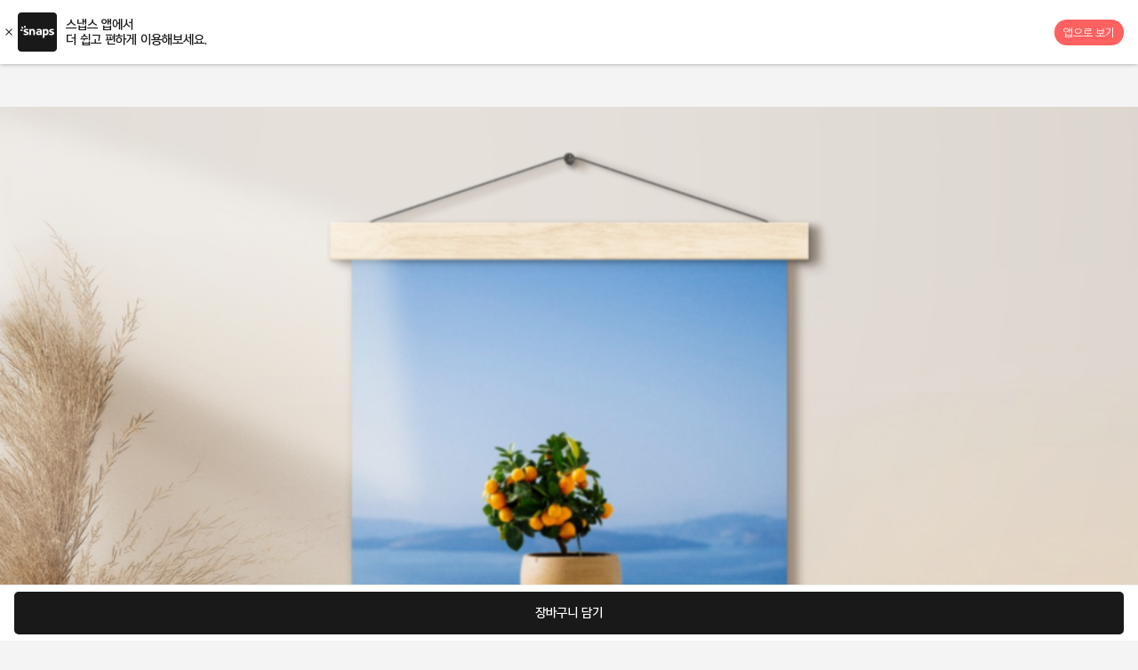

--- FILE ---
content_type: text/html
request_url: https://m.snaps.com/store/frame/search/HANGING/045021029254
body_size: 1525
content:
<!DOCTYPE html><html><head><meta charset="utf-8"><meta http-equiv="X-UA-Compatible" content="IE=edge"><meta name="robots" content="all"><meta name="viewport" content="width=device-width,initial-scale=1,maximum-scale=1,minimum-scale=1,user-scalable=no,viewport-fit=cover"><meta name="theme-color" content="#ffffff"><meta name="apple-mobile-web-app-capable" content="yes"><meta name="apple-mobile-web-app-status-bar-style" content="#ffffff"><title>Snaps</title><meta name="google-site-verification" content="ZmfsdI9dZGtPYZZymwx3ZIY4BfmSWelhjnHgJ_PLKpA"><meta name="naver-site-verification" content="7b5c77197885c1046159a44050139037b7196844"><meta name="facebook-domain-verification" content="gauvw3ewgzvim9ezf6zgmi9f30sqha"><meta property="og:type" content="website"><meta property="og:url" content="https://www.snaps.com"><meta property="og:image" content="https://front-cdn.snaps.com/mobile/kor/images/common/share.png"><link rel="preconnect" href="https://front-cdn.snaps.com/" crossorigin><link rel="preconnect" href="https://idc-cdn.snaps.com/" crossorigin><link rel="dns-prefetch" href="https://front-cdn.snaps.com/"><link rel="dns-prefetch" href="https://idc-cdn.snaps.com/"><link rel="shortcut icon" type="image/x-icon" href="https://front-cdn.snaps.com/mobile/kor/images/common/favicon.ico"><link rel="preload" href="https://front-cdn.snaps.com/mobile/kor/fonts/snaps_YoonGothicH.woff2" as="font" type="font/woff2" crossorigin><link rel="preload" href="https://front-cdn.snaps.com/mobile/kor/fonts/snaps_YoonGothicB.woff2" as="font" type="font/woff2" crossorigin><link rel="preload" href="https://front-cdn.snaps.com/mobile/kor/fonts/snaps_YoonGothicM.woff2" as="font" type="font/woff2" crossorigin><script id="ze-snippet" src="https://static.zdassets.com/ekr/snippet.js?key=95481a30-5e40-419e-a5ae-a0d53b0929e0"></script><!-- <script
      type="text/javascript"
      src="//cdn.evgnet.com/beacon/e5568l55556pt3fmc3n3n3r091568809/webling_snaps/scripts/evergage.min.js"
    ></script> --><script type="application/ld+json">{
        "@context": "https://schema.org",
        "@id": "https://www.snaps.com/#organization",
        "@type": "Organization",
        "name": "Snaps",
        "url": "https://www.snaps.com",
        "logo": "https://front-cdn.snaps.com/common/images/logo_snaps_151x151.png",
        "contactPoint": [
          {
            "@type": "ContactPoint",
            "telephone": "+82-1577-4701",
            "contactType": "customer support",
            "areaServed": "KR",
            "availableLanguage": ["KO", "EN", "JA"]
          }
        ],
        "sameAs": [
          "https://www.facebook.com/snaps.official",
          "https://blog.naver.com/snaps1",
          "https://twitter.com/snaps_tweet",
          "https://itunes.apple.com/kr/app/id692816867",
          "https://play.google.com/store/apps/details?id=com.snaps.mobile.kr&hl=ko",
          "https://play.google.com/store/apps/details?id=com.snaps.mobile.kr&hl=ja"
        ]
      }</script><script type="application/ld+json">{
        "@context": "http://schema.org",
        "@type": "WebSite",
        "url": "https://m.snaps.com/"
      }</script><script>var ua=window.navigator.userAgent;if(ua.match(/Trident|MSIE/g)){var version="",trident=ua.match(/Trident\/(\d.\d)/i);if(trident)switch(trident[1]){case"3.0":version="7";break;case"4.0":version="8";break;case"5.0":version="9";break;case"6.0":version="10";break;default:version="11"}else new RegExp("MSIE ([0-9]{1,}[.0-9]{0,})").exec(ua)&&(version=parseFloat(RegExp.$1));Number(version)<10&&(window.location.href="/html/please.html")}</script><!-- Eximbay 연동모듈 jQuery --><script type="text/javascript" src="https://code.jquery.com/jquery-1.12.4.min.js"></script><!-- Eximbay SDK  --><script type="text/javascript" src="https://api.eximbay.com/v1/javascriptSDK.js"></script><meta name="robots" content="all"><link href="/css/app.css" rel="stylesheet"><link as="script" href="/app.076918c52539745ae1f3.js" rel="preload"><link as="style" href="/css/app.css" rel="preload"></head><body><div id="react-root"></div><script src="/app.076918c52539745ae1f3.js"></script></body></html>

--- FILE ---
content_type: text/css
request_url: https://m.snaps.com/css/app.css
body_size: 51160
content:
@charset "UTF-8";@import url(https://fonts.googleapis.com/css2?family=Noto+Sans+KR&display=swap);@import url(https://fonts.googleapis.com/css2?family=Noto+Sans+KR:wght@500&display=swap);@import url(https://fonts.googleapis.com/css2?family=Noto+Sans+KR:wght@700&display=swap);[class*=grid]{box-sizing:border-box;display:-moz-flex;display:flex;flex-wrap:wrap;margin-left:-10px;margin-right:-10px}.overlay-grid{width:100%;height:100%;position:absolute;top:0;left:0;z-index:2000;opacity:.05;pointer-events:none;display:block}.overlay-grid .container{height:100%}.overlay-grid .grid{height:100%;position:relative;left:10px}.overlay-grid [class*=col-]{height:100%}.overlay-grid [class*=col-] .col-container{background-color:#e8625a;height:100%}@media (min-width:1140px){.overlay-grid .grid{left:15px}}@media (max-width:1019px){.overlay-grid .grid{left:7px}}.col,[class*=col-]{box-sizing:border-box;padding-left:10px;padding-right:10px}.col,[class*=col-]{-moz-flex:0 0 auto;flex:0 0 auto}.grid.col,.grid[class*=col-]{margin-left:0;margin-right:0;padding-left:0;padding-right:0}[class*=grid-][class*=-noGutter]{margin-left:0;margin-right:0}[class*=grid-][class*=-noGutter]>[class*=col]{padding-left:0;padding-right:0}[class*=grid-][class*=-center]{-moz-justify-content:center;justify-content:center}[class*=grid-][class*=-right]{-moz-justify-content:flex-end;justify-content:flex-end}[class*=grid-][class*=-left]{-moz-justify-content:flex-start;justify-content:flex-start}[class*=grid-][class*=-top]{-moz-align-items:flex-start;align-items:flex-start}[class*=grid-][class*=-middle]{-moz-align-items:center;align-items:center}[class*=grid-][class*=-bottom]{-moz-align-items:flex-end;align-items:flex-end}[class*=grid-][class*=-reverse]{-moz-flex-direction:row-reverse;flex-direction:row-reverse}[class*=grid-][class*=-column]{-moz-flex-direction:column;flex-direction:column}[class*=grid-][class*=-column]>[class*=col-]{flex-basis:auto}[class*=grid-][class*=-column-reverse]{-moz-flex-direction:column-reverse;flex-direction:column-reverse}[class*=grid-][class*=-spaceBetween]{-moz-justify-content:space-between;justify-content:space-between}[class*=grid-][class*=-spaceAround]{-moz-justify-content:space-around;justify-content:space-around}[class*=grid-][class*=-equalHeight]>[class*=col]{display:-moz-flex;display:flex}[class*=grid-][class*=-noBottom]>[class*=col]{padding-bottom:0}[class*=col-][class*=-top]{align-self:flex-start}[class*=col-][class*=-middle]{align-self:center}[class*=col-][class*=-bottom]{align-self:flex-end}[class*=col-][class*=-first]{-moz-order:-1;order:-1}[class*=col-][class*=-last]{-moz-order:1;order:1}@media (min-width:1140px){[class*=col-][class*=_lg-0]{display:none!important}}@media (max-width:1140px){[class*=col-][class*=_md-0]{display:none!important}}@media (max-width:1019px){[class*=col-][class*=_sm-0]{display:none!important}}@media (max-width:767px){[class*=col-][class*=_xs-0]{display:none!important}}[class*=grid]>[class*=col-1]{flex-basis:8.3333333333%;max-width:8.3333333333%}[class*=grid]>[class*=col-2]{flex-basis:16.6666666667%;max-width:16.6666666667%}[class*=grid]>[class*=col-3]{flex-basis:25%;max-width:25%}[class*=grid]>[class*=col-4]{flex-basis:33.3333333333%;max-width:33.3333333333%}[class*=grid]>[class*=col-5]{flex-basis:41.6666666667%;max-width:41.6666666667%}[class*=grid]>[class*=col-6]{flex-basis:50%;max-width:50%}[class*=grid]>[class*=col-7]{flex-basis:58.3333333333%;max-width:58.3333333333%}[class*=grid]>[class*=col-8]{flex-basis:66.6666666667%;max-width:66.6666666667%}[class*=grid]>[class*=col-9]{flex-basis:75%;max-width:75%}[class*=grid]>[class*=col-10]{flex-basis:83.3333333333%;max-width:83.3333333333%}[class*=grid]>[class*=col-11]{flex-basis:91.6666666667%;max-width:91.6666666667%}[class*=grid]>[class*=col-12]{flex-basis:100%;max-width:100%}[class*=grid]>[data-push-left*=off-0]{margin-left:0}[class*=grid]>[data-push-left*=off-1]{margin-left:8.3333333333%}[class*=grid]>[data-push-left*=off-2]{margin-left:16.6666666667%}[class*=grid]>[data-push-left*=off-3]{margin-left:25%}[class*=grid]>[data-push-left*=off-4]{margin-left:33.3333333333%}[class*=grid]>[data-push-left*=off-5]{margin-left:41.6666666667%}[class*=grid]>[data-push-left*=off-6]{margin-left:50%}[class*=grid]>[data-push-left*=off-7]{margin-left:58.3333333333%}[class*=grid]>[data-push-left*=off-8]{margin-left:66.6666666667%}[class*=grid]>[data-push-left*=off-9]{margin-left:75%}[class*=grid]>[data-push-left*=off-10]{margin-left:83.3333333333%}[class*=grid]>[data-push-left*=off-11]{margin-left:91.6666666667%}[class*=grid]>[data-push-left*=off-12]{margin-left:100%}@media (min-width:1140px){[class*=grid]{margin-left:-15px;margin-right:-15px}.col,[class*=col-]{padding-left:15px;padding-right:15px}[class*=grid]>[class*=_lg-1]{flex-basis:8.3333333333%;max-width:8.3333333333%}[class*=grid]>[class*=_lg-2]{flex-basis:16.6666666667%;max-width:16.6666666667%}[class*=grid]>[class*=_lg-3]{flex-basis:25%;max-width:25%}[class*=grid]>[class*=_lg-4]{flex-basis:33.3333333333%;max-width:33.3333333333%}[class*=grid]>[class*=_lg-5]{flex-basis:41.6666666667%;max-width:41.6666666667%}[class*=grid]>[class*=_lg-6]{flex-basis:50%;max-width:50%}[class*=grid]>[class*=_lg-7]{flex-basis:58.3333333333%;max-width:58.3333333333%}[class*=grid]>[class*=_lg-8]{flex-basis:66.6666666667%;max-width:66.6666666667%}[class*=grid]>[class*=_lg-9]{flex-basis:75%;max-width:75%}[class*=grid]>[class*=_lg-10]{flex-basis:83.3333333333%;max-width:83.3333333333%}[class*=grid]>[class*=_lg-11]{flex-basis:91.6666666667%;max-width:91.6666666667%}[class*=grid]>[class*=_lg-12]{flex-basis:100%;max-width:100%}[class*=grid]>[data-push-left*=_lg-0]{margin-left:0}[class*=grid]>[data-push-left*=_lg-1]{margin-left:8.3333333333%}[class*=grid]>[data-push-left*=_lg-2]{margin-left:16.6666666667%}[class*=grid]>[data-push-left*=_lg-3]{margin-left:25%}[class*=grid]>[data-push-left*=_lg-4]{margin-left:33.3333333333%}[class*=grid]>[data-push-left*=_lg-5]{margin-left:41.6666666667%}[class*=grid]>[data-push-left*=_lg-6]{margin-left:50%}[class*=grid]>[data-push-left*=_lg-7]{margin-left:58.3333333333%}[class*=grid]>[data-push-left*=_lg-8]{margin-left:66.6666666667%}[class*=grid]>[data-push-left*=_lg-9]{margin-left:75%}[class*=grid]>[data-push-left*=_lg-10]{margin-left:83.3333333333%}[class*=grid]>[data-push-left*=_lg-11]{margin-left:91.6666666667%}[class*=grid]>[data-push-left*=_lg-12]{margin-left:100%}}@media (max-width:1140px){[class*=grid]{margin-left:-10px;margin-right:-10px}.col,[class*=col-]{padding-left:10px;padding-right:10px}[class*=grid]>[class*=_md-1]{flex-basis:8.3333333333%;max-width:8.3333333333%}[class*=grid]>[class*=_md-2]{flex-basis:16.6666666667%;max-width:16.6666666667%}[class*=grid]>[class*=_md-3]{flex-basis:25%;max-width:25%}[class*=grid]>[class*=_md-4]{flex-basis:33.3333333333%;max-width:33.3333333333%}[class*=grid]>[class*=_md-5]{flex-basis:41.6666666667%;max-width:41.6666666667%}[class*=grid]>[class*=_md-6]{flex-basis:50%;max-width:50%}[class*=grid]>[class*=_md-7]{flex-basis:58.3333333333%;max-width:58.3333333333%}[class*=grid]>[class*=_md-8]{flex-basis:66.6666666667%;max-width:66.6666666667%}[class*=grid]>[class*=_md-9]{flex-basis:75%;max-width:75%}[class*=grid]>[class*=_md-10]{flex-basis:83.3333333333%;max-width:83.3333333333%}[class*=grid]>[class*=_md-11]{flex-basis:91.6666666667%;max-width:91.6666666667%}[class*=grid]>[class*=_md-12]{flex-basis:100%;max-width:100%}[class*=grid]>[data-push-left*=_md-0]{margin-left:0}[class*=grid]>[data-push-left*=_md-1]{margin-left:8.3333333333%}[class*=grid]>[data-push-left*=_md-2]{margin-left:16.6666666667%}[class*=grid]>[data-push-left*=_md-3]{margin-left:25%}[class*=grid]>[data-push-left*=_md-4]{margin-left:33.3333333333%}[class*=grid]>[data-push-left*=_md-5]{margin-left:41.6666666667%}[class*=grid]>[data-push-left*=_md-6]{margin-left:50%}[class*=grid]>[data-push-left*=_md-7]{margin-left:58.3333333333%}[class*=grid]>[data-push-left*=_md-8]{margin-left:66.6666666667%}[class*=grid]>[data-push-left*=_md-9]{margin-left:75%}[class*=grid]>[data-push-left*=_md-10]{margin-left:83.3333333333%}[class*=grid]>[data-push-left*=_md-11]{margin-left:91.6666666667%}[class*=grid]>[data-push-left*=_md-12]{margin-left:100%}}@media (max-width:1019px){[class*=grid]{margin-left:-7px;margin-right:-8px}.col,[class*=col-]{padding-left:7px;padding-right:8px}[class*=grid]>[class*=_sm-1]{flex-basis:8.3333333333%;max-width:8.3333333333%}[class*=grid]>[class*=_sm-2]{flex-basis:16.6666666667%;max-width:16.6666666667%}[class*=grid]>[class*=_sm-3]{flex-basis:25%;max-width:25%}[class*=grid]>[class*=_sm-4]{flex-basis:33.3333333333%;max-width:33.3333333333%}[class*=grid]>[class*=_sm-5]{flex-basis:41.6666666667%;max-width:41.6666666667%}[class*=grid]>[class*=_sm-6]{flex-basis:50%;max-width:50%}[class*=grid]>[class*=_sm-7]{flex-basis:58.3333333333%;max-width:58.3333333333%}[class*=grid]>[class*=_sm-8]{flex-basis:66.6666666667%;max-width:66.6666666667%}[class*=grid]>[class*=_sm-9]{flex-basis:75%;max-width:75%}[class*=grid]>[class*=_sm-10]{flex-basis:83.3333333333%;max-width:83.3333333333%}[class*=grid]>[class*=_sm-11]{flex-basis:91.6666666667%;max-width:91.6666666667%}[class*=grid]>[class*=_sm-12]{flex-basis:100%;max-width:100%}[class*=grid]>[data-push-left*=_sm-0]{margin-left:0}[class*=grid]>[data-push-left*=_sm-1]{margin-left:8.3333333333%}[class*=grid]>[data-push-left*=_sm-2]{margin-left:16.6666666667%}[class*=grid]>[data-push-left*=_sm-3]{margin-left:25%}[class*=grid]>[data-push-left*=_sm-4]{margin-left:33.3333333333%}[class*=grid]>[data-push-left*=_sm-5]{margin-left:41.6666666667%}[class*=grid]>[data-push-left*=_sm-6]{margin-left:50%}[class*=grid]>[data-push-left*=_sm-7]{margin-left:58.3333333333%}[class*=grid]>[data-push-left*=_sm-8]{margin-left:66.6666666667%}[class*=grid]>[data-push-left*=_sm-9]{margin-left:75%}[class*=grid]>[data-push-left*=_sm-10]{margin-left:83.3333333333%}[class*=grid]>[data-push-left*=_sm-11]{margin-left:91.6666666667%}[class*=grid]>[data-push-left*=_sm-12]{margin-left:100%}}@media (max-width:767px){[class*=grid]>[class*=_xs-1]{flex-basis:16.6666666667%;max-width:16.6666666667%}[class*=grid]>[class*=_xs-2]{flex-basis:33.3333333333%;max-width:33.3333333333%}[class*=grid]>[class*=_xs-3]{flex-basis:50%;max-width:50%}[class*=grid]>[class*=_xs-4]{flex-basis:66.6666666667%;max-width:66.6666666667%}[class*=grid]>[class*=_xs-5]{flex-basis:83.3333333333%;max-width:83.3333333333%}[class*=grid]>[class*=_xs-6]{flex-basis:100%;max-width:100%}[class*=grid]>[data-push-left*=_xs-0]{margin-left:0}[class*=grid]>[data-push-left*=_xs-1]{margin-left:8.3333333333%}[class*=grid]>[data-push-left*=_xs-2]{margin-left:16.6666666667%}[class*=grid]>[data-push-left*=_xs-3]{margin-left:25%}[class*=grid]>[data-push-left*=_xs-4]{margin-left:33.3333333333%}[class*=grid]>[data-push-left*=_xs-5]{margin-left:41.6666666667%}[class*=grid]>[data-push-left*=_xs-6]{margin-left:50%}}body,html{width:100%;height:100%;background:#f4f4f4;overscroll-behavior:none}blockquote,body,button,code,dd,div,dl,dt,fieldset,form,h1,h2,h3,h4,h5,h6,input,legend,li,ol,p,pre,select,td,textarea,th,ul{margin:0;padding:0;font-weight:400}fieldset,img{border:0}img{vertical-align:middle}dl,li,menu,ol,ul{list-style:none}hr{display:none}blockquote,q{quotes:none}blockquote:after,blockquote:before,q:after,q:before{content:"";content:none}table{border-collapse:collapse;border-spacing:0}body{-webkit-text-size-adjust:none}body,button,input,select,td,textarea,th{color:#191919;font-size:13px;font-family:YoonGothicPro740,dotum,돋움,Arial,"sans-serif";text-rendering:auto!important}a{color:#191919;cursor:pointer}a,a:active,a:hover{text-decoration:none}address,caption,cite,code,dfn,em,var{font-style:normal;font-weight:400}.blind{top:-9999em}.blind,span[itemscope]{position:absolute;left:0}span[itemscope]{top:-1000px}.image-wrapper img{width:100%;height:auto}.image-wrapper.base{height:0}figure{margin:0}.content-container{box-sizing:border-box;width:100%;padding-left:15px;padding-right:15px}.icon-ai-2626-on:before{background:url(https://front-cdn.snaps.com/mobile/kor/images/icon/svg/ai-2626-on.svg) no-repeat}.icon-ai-2626-on:before,.icon-ai-2626:before{content:"";width:26px;height:26px;overflow:hidden;display:inline-block}.icon-ai-2626:before{background:url(https://front-cdn.snaps.com/mobile/kor/images/icon/svg/ai-2626.svg) no-repeat}.icon-ai-arrow:before{height:111px;background:url(https://front-cdn.snaps.com/mobile/kor/images/icon/svg/ai-arrow.svg) no-repeat}.icon-ai-arrow:before,.icon-aipick:before{content:"";width:73px;overflow:hidden;display:inline-block}.icon-aipick:before{height:20px;background:url(https://front-cdn.snaps.com/mobile/kor/images/icon/svg/aipick.svg) no-repeat}.icon-app-down-pop:before{content:"";width:280px;height:149px;background:url(https://front-cdn.snaps.com/mobile/kor/images/icon/svg/app-down-pop.svg) no-repeat;overflow:hidden;display:inline-block}.icon-arrow-2929:before{content:"";width:20px;height:20px;background:url(https://front-cdn.snaps.com/mobile/kor/images/icon/svg/arrow-2929.svg) no-repeat;overflow:hidden;display:inline-block}.icon-arrow-4040:before{content:"";width:40px;height:40px;background:url(https://front-cdn.snaps.com/mobile/kor/images/icon/svg/arrow-4040.svg) no-repeat;overflow:hidden;display:inline-block}.icon-arrow-close-1010:before{content:"";width:10px;height:10px;background:url(https://front-cdn.snaps.com/mobile/kor/images/icon/svg/arrow-close-1010.svg) no-repeat;overflow:hidden;display:inline-block}.icon-arrow-close-1616:before{background:url(https://front-cdn.snaps.com/mobile/kor/images/icon/svg/arrow-close-1616.svg) no-repeat}.icon-arrow-close-1616:before,.icon-arrow-down-1616:before{content:"";width:16px;height:16px;overflow:hidden;display:inline-block}.icon-arrow-down-1616:before{background:url(https://front-cdn.snaps.com/mobile/kor/images/icon/svg/arrow-down-1616.svg) no-repeat}.icon-arrow-open-1010:before{content:"";width:10px;height:10px;background:url(https://front-cdn.snaps.com/mobile/kor/images/icon/svg/arrow-open-1010.svg) no-repeat;overflow:hidden;display:inline-block}.icon-arrow-open-1616:before{background:url(https://front-cdn.snaps.com/mobile/kor/images/icon/svg/arrow-open-1616.svg) no-repeat}.icon-arrow-open-1616:before,.icon-arrow-select-1616:before{content:"";width:16px;height:16px;overflow:hidden;display:inline-block}.icon-arrow-select-1616:before{background:url(https://front-cdn.snaps.com/mobile/kor/images/icon/svg/arrow-select-1616.svg) no-repeat}.icon-beta-2714:before{width:27px;height:14px;background:url(https://front-cdn.snaps.com/mobile/kor/images/icon/svg/beta-2714.svg) no-repeat}.icon-beta-2714:before,.icon-btn-arrow:before{content:"";overflow:hidden;display:inline-block}.icon-btn-arrow:before{width:44px;height:44px;background:url(https://front-cdn.snaps.com/mobile/kor/images/icon/svg/btn-arrow.svg) no-repeat}.icon-left-4040:before,.icon-right-4040:before{content:"";width:40px;height:40px;background:url(https://front-cdn.snaps.com/desktop/kor/images/icon/svg/right-4040.svg) no-repeat;overflow:hidden;display:inline-block}.icon-btn-close-2222:before{content:"";width:22px;height:22px;background:url(https://front-cdn.snaps.com/mobile/kor/images/icon/svg/btn-close-2222.svg) no-repeat;overflow:hidden;display:inline-block}.icon-btn-close-wh-1010:before{content:"";width:10px;height:10px;background:url(https://front-cdn.snaps.com/mobile/kor/images/icon/svg/btn-close-wh-1010.svg) no-repeat;overflow:hidden;display:inline-block}.icon-btn-open-2222:before{content:"";width:22px;height:22px;background:url(https://front-cdn.snaps.com/mobile/kor/images/icon/svg/btn-open-2222.svg) no-repeat;overflow:hidden;display:inline-block}.icon-calendar-1616:before{content:"";width:16px;height:16px;background:url(https://front-cdn.snaps.com/mobile/kor/images/icon/svg/calendar-1616.svg) no-repeat;overflow:hidden;display:inline-block}.icon-calender-5252:before{content:"";width:52px;height:52px;background:url(https://front-cdn.snaps.com/mobile/kor/images/icon/svg/calender-5252.svg) no-repeat;overflow:hidden;display:inline-block}.icon-calender-8080:before{content:"";width:80px;height:80px;background:url(https://front-cdn.snaps.com/mobile/kor/images/icon/svg/calender-8080.svg) no-repeat;overflow:hidden;display:inline-block}.icon-call-1616:before{width:16px;background:url(https://front-cdn.snaps.com/mobile/kor/images/icon/svg/call-1616.svg) no-repeat}.icon-call-1616:before,.icon-camera-2216:before{content:"";height:16px;overflow:hidden;display:inline-block}.icon-camera-2216:before{width:22px;background:url(https://front-cdn.snaps.com/mobile/kor/images/icon/svg/camera-2216.svg) no-repeat}.icon-cart-2424:before{width:24px;height:24px;background:url(https://front-cdn.snaps.com/mobile/kor/images/icon/svg/cart-2424.svg) no-repeat}.icon-cart-2424:before,.icon-cart-2626:before{content:"";overflow:hidden;display:inline-block}.icon-cart-2626:before{width:26px;height:26px;background:url(https://front-cdn.snaps.com/mobile/kor/images/icon/svg/cart-2626.svg) no-repeat}.icon-caution-2320:before{content:"";width:23px;height:20px;background:url(https://front-cdn.snaps.com/mobile/kor/images/icon/svg/caution-2320.svg) no-repeat;overflow:hidden;display:inline-block}.icon-check-3636:before{content:"";width:36px;height:36px;background:url(https://front-cdn.snaps.com/mobile/kor/images/icon/svg/check-3636.svg) no-repeat;overflow:hidden;display:inline-block}.icon-check-disabled-1818:before,div.checkbox>input:disabled+label:before{content:"";width:18px;height:18px;background:url(https://front-cdn.snaps.com/mobile/kor/images/icon/svg/check-disabled-1818.svg) no-repeat;overflow:hidden;display:inline-block}.icon-check-off-1818:before,div.checkbox>label:before{content:"";width:18px;height:18px;background:url(https://front-cdn.snaps.com/mobile/kor/images/icon/svg/check-off-1818.svg) no-repeat;overflow:hidden;display:inline-block}.icon-check-on-1818:before,div.checkbox>input:checked+label:before{content:"";width:18px;height:18px;background:url(https://front-cdn.snaps.com/mobile/kor/images/icon/svg/check-on-1818.svg) no-repeat;overflow:hidden;display:inline-block}.icon-check-on-2828:before,div.checkbox-circle>label:before{content:"";width:28px;height:28px;background:url(https://front-cdn.snaps.com/mobile/kor/images/icon/svg/check-on-2828.svg) no-repeat;overflow:hidden;display:inline-block}.icon-close-1616:before{content:"";width:16px;height:16px;background:url(https://front-cdn.snaps.com/mobile/kor/images/icon/svg/close-1616.svg) no-repeat;overflow:hidden;display:inline-block}.icon-close-2828:before{content:"";width:28px;height:28px;background:url(https://front-cdn.snaps.com/mobile/kor/images/icon/svg/close-2828.svg) no-repeat;overflow:hidden;display:inline-block}.icon-close-2020-w:before{background:url(https://front-cdn.snaps.com/mobile/kor/images/icon/svg/close-2020-w.svg) no-repeat}.icon-close-2020-w:before,.icon-close-2020:before{content:"";width:20px;height:20px;overflow:hidden;display:inline-block}.icon-close-2020:before{background:url(https://front-cdn.snaps.com/mobile/kor/images/icon/svg/close-2020.svg) no-repeat}.icon-chatbot-2020:before{content:"";width:20px;height:20px;background:url(https://front-cdn.snaps.com/desktop/kor/images/icon/svg/chatbot-w-2020.svg) no-repeat;overflow:hidden;display:inline-block}.icon-color-black-2828-on:before{background:url(https://front-cdn.snaps.com/mobile/kor/images/icon/svg/color-black-2828-on.svg) no-repeat}.icon-color-black-2828-on:before,.icon-color-black-2828:before{content:"";width:28px;height:28px;overflow:hidden;display:inline-block}.icon-color-black-2828:before{background:url(https://front-cdn.snaps.com/mobile/kor/images/icon/svg/color-black-2828.svg) no-repeat}.icon-color-brown-2828-on:before{background:url(https://front-cdn.snaps.com/mobile/kor/images/icon/svg/color-brown-2828-on.svg) no-repeat}.icon-color-brown-2828-on:before,.icon-color-brown-2828:before{content:"";width:28px;height:28px;overflow:hidden;display:inline-block}.icon-color-brown-2828:before{background:url(https://front-cdn.snaps.com/mobile/kor/images/icon/svg/color-brown-2828.svg) no-repeat}.icon-color-emerald-2828-on:before{background:url(https://front-cdn.snaps.com/mobile/kor/images/icon/svg/color-emerald-2828-on.svg) no-repeat}.icon-color-emerald-2828-on:before,.icon-color-emerald-2828:before{content:"";width:28px;height:28px;overflow:hidden;display:inline-block}.icon-color-emerald-2828:before{background:url(https://front-cdn.snaps.com/mobile/kor/images/icon/svg/color-emerald-2828.svg) no-repeat}.icon-color-gray-2828-on:before{background:url(https://front-cdn.snaps.com/mobile/kor/images/icon/svg/color-gray-2828-on.svg) no-repeat}.icon-color-gray-2828-on:before,.icon-color-gray-2828:before{content:"";width:28px;height:28px;overflow:hidden;display:inline-block}.icon-color-gray-2828:before{background:url(https://front-cdn.snaps.com/mobile/kor/images/icon/svg/color-gray-2828.svg) no-repeat}.icon-color-lightbrown-2828-on:before{content:"";width:28px;height:28px;background:url(https://front-cdn.snaps.com/mobile/kor/images/icon/svg/color-lightbrown-2828-on.svg) no-repeat;overflow:hidden;display:inline-block}.icon-color-lightbrown-2828:before{background:url(https://front-cdn.snaps.com/mobile/kor/images/icon/svg/color-lightbrown-2828.svg) no-repeat}.icon-color-lightbrown-2828:before,.icon-color-red-2828-on:before{content:"";width:28px;height:28px;overflow:hidden;display:inline-block}.icon-color-red-2828-on:before{background:url(https://front-cdn.snaps.com/mobile/kor/images/icon/svg/color-red-2828-on.svg) no-repeat}.icon-color-red-2828:before{content:"";width:28px;height:28px;background:url(https://front-cdn.snaps.com/mobile/kor/images/icon/svg/color-red-2828.svg) no-repeat;overflow:hidden;display:inline-block}.icon-coupon-4040:before{content:"";width:40px;height:40px;background:url(https://front-cdn.snaps.com/mobile/kor/images/icon/svg/coupon-4040.svg) no-repeat;overflow:hidden;display:inline-block}.icon-coupon-5454:before{content:"";width:54px;height:54px;background:url(https://front-cdn.snaps.com/mobile/kor/images/icon/svg/coupon-5454.svg) no-repeat;overflow:hidden;display:inline-block}.icon-coupon-bg:before{content:"";width:334px;height:150px;background:url(https://front-cdn.snaps.com/mobile/kor/images/icon/svg/coupon-bg.svg) no-repeat;overflow:hidden;display:inline-block}.icon-crm-gold-4040:before{background:url(https://front-cdn.snaps.com/mobile/kor/images/icon/svg/crm-gold-4040.svg) no-repeat}.icon-crm-gold-4040:before,.icon-crm-new-4040:before{content:"";width:40px;height:40px;overflow:hidden;display:inline-block}.icon-crm-new-4040:before{background:url(https://front-cdn.snaps.com/mobile/kor/images/icon/svg/crm-new-4040.svg) no-repeat}.icon-crm-thefirst-4040:before{background:url(https://front-cdn.snaps.com/mobile/kor/images/icon/svg/crm-thefirst-4040.svg) no-repeat}.icon-crm-thefirst-4040:before,.icon-crm-vip-4040:before{content:"";width:40px;height:40px;overflow:hidden;display:inline-block}.icon-crm-vip-4040:before{background:url(https://front-cdn.snaps.com/mobile/kor/images/icon/svg/crm-vip-4040.svg) no-repeat}.icon-crm-vvip-4040:before{content:"";width:40px;height:40px;background:url(https://front-cdn.snaps.com/mobile/kor/images/icon/svg/crm-vvip-4040.svg) no-repeat;overflow:hidden;display:inline-block}.icon-delete-1616:before{content:"";width:16px;height:16px;background:url(https://front-cdn.snaps.com/mobile/kor/images/icon/svg/delete-1616.svg) no-repeat;overflow:hidden;display:inline-block}.icon-delivery-4040:before{content:"";width:40px;height:40px;background:url(https://front-cdn.snaps.com/mobile/kor/images/icon/svg/delivery-4040.svg) no-repeat;overflow:hidden;display:inline-block}.icon-delivery-home:before{content:"";width:100px;height:73px;background:url(https://front-cdn.snaps.com/mobile/kor/images/icon/svg/delivery-home.svg) no-repeat;overflow:hidden;display:inline-block}.icon-drawer-2626-on:before{background:url(https://front-cdn.snaps.com/mobile/kor/images/icon/svg/drawer-2626-on.svg) no-repeat}.icon-drawer-2626-on:before,.icon-drawer-2626:before{content:"";width:26px;height:26px;overflow:hidden;display:inline-block}.icon-drawer-2626:before{background:url(https://front-cdn.snaps.com/mobile/kor/images/icon/svg/drawer-2626.svg) no-repeat}.icon-edit-1415:before{content:"";width:14px;height:15px;background:url(https://front-cdn.snaps.com/mobile/kor/images/icon/svg/edit-1415.svg) no-repeat;overflow:hidden;display:inline-block}.icon-edit-1515-over:before{background:url(https://front-cdn.snaps.com/mobile/kor/images/icon/svg/edit-1515-over.svg) no-repeat}.icon-edit-1515-over:before,.icon-edit-1515:before{content:"";width:15px;height:15px;overflow:hidden;display:inline-block}.icon-edit-1515:before{background:url(https://front-cdn.snaps.com/mobile/kor/images/icon/svg/edit-1515.svg) no-repeat}.icon-edit-1818:before{width:18px;height:18px;background:url(https://front-cdn.snaps.com/mobile/kor/images/icon/svg/edit-1818.svg) no-repeat}.icon-edit-1818:before,.icon-error-3131:before{content:"";overflow:hidden;display:inline-block}.icon-error-3131:before{width:31px;height:31px;background:url(https://front-cdn.snaps.com/mobile/kor/images/icon/svg/error-3131.svg) no-repeat}.icon-error-9090:before{width:110px;height:110px;background:url(https://front-cdn.snaps.com/mobile/kor/images/icon/svg/error-9090.svg) no-repeat}.icon-error-9090:before,.icon-event:before{content:"";overflow:hidden;display:inline-block}.icon-event:before{width:114px;height:114px;background:url(https://front-cdn.snaps.com/mobile/kor/images/icon/svg/event.svg) no-repeat}.icon-expand-1616:before{background:url(https://front-cdn.snaps.com/mobile/kor/images/icon/svg/expand-1616.svg) no-repeat}.icon-expand-1616:before,.icon-facebook-1616:before{content:"";width:16px;height:16px;overflow:hidden;display:inline-block}.icon-facebook-1616:before{background:url(https://front-cdn.snaps.com/mobile/kor/images/icon/svg/facebook-1616.svg) no-repeat}.icon-facebook-2020:before{content:"";width:20px;height:20px;background:url(https://front-cdn.snaps.com/mobile/kor/images/icon/svg/facebook-2020.svg) no-repeat;overflow:hidden;display:inline-block}.icon-facebook-3434-over:before{background:url(https://front-cdn.snaps.com/mobile/kor/images/icon/svg/facebook-3434-over.svg) no-repeat}.icon-facebook-3434-over:before,.icon-facebook-3434:before{content:"";width:34px;height:34px;overflow:hidden;display:inline-block}.icon-facebook-3434:before{background:url(https://front-cdn.snaps.com/mobile/kor/images/icon/svg/facebook-3434.svg) no-repeat}.icon-facebook-4040-over:before{background:url(https://front-cdn.snaps.com/mobile/kor/images/icon/svg/facebook-4040-over.svg) no-repeat}.icon-facebook-4040-over:before,.icon-facebook-4040:before{content:"";width:40px;height:40px;overflow:hidden;display:inline-block}.icon-facebook-4040:before{background:url(https://front-cdn.snaps.com/mobile/kor/images/icon/svg/facebook-4040.svg) no-repeat}.icon-facebook-4646:before{content:"";width:46px;height:46px;background:url(https://front-cdn.snaps.com/mobile/kor/images/icon/svg/facebook-4646.svg) no-repeat;overflow:hidden;display:inline-block}.icon-faq-2818-on:before{background:url(https://front-cdn.snaps.com/mobile/kor/images/icon/svg/faq-2818-on.svg) no-repeat}.icon-faq-2818-on:before,.icon-faq-2818-over:before{content:"";width:28px;height:18px;overflow:hidden;display:inline-block}.icon-faq-2818-over:before{background:url(https://front-cdn.snaps.com/mobile/kor/images/icon/svg/faq-2818-over.svg) no-repeat}.icon-faq-2818:before{content:"";width:28px;height:18px;background:url(https://front-cdn.snaps.com/mobile/kor/images/icon/svg/faq-2818.svg) no-repeat;overflow:hidden;display:inline-block}.icon-faq-a:before{background:url(https://front-cdn.snaps.com/mobile/kor/images/icon/svg/faq-a.svg) no-repeat}.icon-faq-a:before,.icon-faq-q:before{content:"";width:14px;height:20px;overflow:hidden;display:inline-block}.icon-faq-q:before{background:url(https://front-cdn.snaps.com/mobile/kor/images/icon/svg/faq-q.svg) no-repeat}.icon-file-1818-over:before{background:url(https://front-cdn.snaps.com/mobile/kor/images/icon/svg/file-1818-over.svg) no-repeat}.icon-file-1818-over:before,.icon-file-1818:before{content:"";width:18px;height:18px;overflow:hidden;display:inline-block}.icon-file-1818:before{background:url(https://front-cdn.snaps.com/mobile/kor/images/icon/svg/file-1818.svg) no-repeat}.icon-filter-3838-on:before{background:url(https://front-cdn.snaps.com/mobile/kor/images/icon/svg/filter-3838-on.svg) no-repeat}.icon-filter-3838-on:before,.icon-filter-3838:before{content:"";width:38px;height:38px;overflow:hidden;display:inline-block}.icon-filter-3838:before{background:url(https://front-cdn.snaps.com/mobile/kor/images/icon/svg/filter-3838.svg) no-repeat}.icon-free-4040:before{width:40px;height:40px;background:url(https://front-cdn.snaps.com/mobile/kor/images/icon/svg/free-4040.svg) no-repeat}.icon-free-4040:before,.icon-free-8071:before{content:"";overflow:hidden;display:inline-block}.icon-free-8071:before{width:80px;height:71px;background:url(https://front-cdn.snaps.com/mobile/kor/images/icon/svg/free-8071.svg) no-repeat}.icon-home-2626-on:before{background:url(https://front-cdn.snaps.com/mobile/kor/images/icon/svg/home-2626-on.svg) no-repeat}.icon-home-2626-on:before,.icon-home-2626:before{content:"";width:26px;height:26px;overflow:hidden;display:inline-block}.icon-home-2626:before{background:url(https://front-cdn.snaps.com/mobile/kor/images/icon/svg/home-2626.svg) no-repeat}.icon-hot-1414:before{content:"";width:14px;height:14px;background:url(https://front-cdn.snaps.com/mobile/kor/images/icon/svg/hot-1414.svg) no-repeat;overflow:hidden;display:inline-block}.icon-kakao-story-4646:before{background:url(https://front-cdn.snaps.com/mobile/kor/images/icon/svg/kakao-story-4646.svg) no-repeat}.icon-kakao-story-4646:before,.icon-kakao-talk-4646:before{content:"";width:46px;height:46px;overflow:hidden;display:inline-block}.icon-kakao-talk-4646:before{background:url(https://front-cdn.snaps.com/mobile/kor/images/icon/svg/kakao-talk-4646.svg) no-repeat}.icon-level-biz-diamond-6666:before{background:url(https://front-cdn.snaps.com/mobile/kor/images/icon/svg/level-biz-diamond-6666.svg) no-repeat}.icon-level-biz-diamond-6666:before,.icon-level-biz-gold-6666:before{content:"";width:66px;height:76px;overflow:hidden;display:inline-block}.icon-level-biz-gold-6666:before{background:url(https://front-cdn.snaps.com/mobile/kor/images/icon/svg/level-biz-gold-6666.svg) no-repeat}.icon-level-biz-platinum-6666:before{content:"";width:66px;height:76px;background:url(https://front-cdn.snaps.com/mobile/kor/images/icon/svg/level-biz-platinum-6666.svg) no-repeat;overflow:hidden;display:inline-block}.icon-level-biz-silver-6666:before{background:url(https://front-cdn.snaps.com/mobile/kor/images/icon/svg/level-biz-silver-6666.svg) no-repeat}.icon-level-biz-silver-6666:before,.icon-level-first-6666:before{content:"";width:66px;height:76px;overflow:hidden;display:inline-block}.icon-level-first-6666:before{background:url(https://front-cdn.snaps.com/mobile/kor/images/icon/svg/level-first-6666.svg) no-repeat}.icon-level-global-6666:before{content:"";width:66px;height:66px;background:url(https://front-cdn.snaps.com/mobile/kor/images/icon/svg/level-global-6666.svg) no-repeat;overflow:hidden;display:inline-block}.icon-level-gold-6666:before{background:url(https://front-cdn.snaps.com/mobile/kor/images/icon/svg/level-gold-6666.svg) no-repeat}.icon-level-gold-6666:before,.icon-level-new-6666:before{content:"";width:66px;height:76px;overflow:hidden;display:inline-block}.icon-level-new-6666:before{background:url(https://front-cdn.snaps.com/mobile/kor/images/icon/svg/level-new-6666.svg) no-repeat}.icon-level-vip-6666:before{background:url(https://front-cdn.snaps.com/mobile/kor/images/icon/svg/level-vip-6666.svg) no-repeat}.icon-level-vip-6666:before,.icon-level-vvip-6666:before{content:"";width:66px;height:76px;overflow:hidden;display:inline-block}.icon-level-vvip-6666:before{background:url(https://front-cdn.snaps.com/mobile/kor/images/icon/svg/level-vvip-6666.svg) no-repeat}.icon-link-4646:before{content:"";width:46px;height:46px;background:url(https://front-cdn.snaps.com/mobile/kor/images/icon/svg/link-4646.svg) no-repeat;overflow:hidden;display:inline-block}.icon-logo-10439:before{height:39px;background:url(https://front-cdn.snaps.com/mobile/kor/images/icon/svg/logo-10439.svg) no-repeat}.icon-logo-10439:before,.icon-logo-110110:before{content:"";width:110px;overflow:hidden;display:inline-block}.icon-logo-110110:before{height:110px;background:url(https://front-cdn.snaps.com/mobile/kor/images/icon/svg/logo-110110.svg) no-repeat}.icon-logo-4040:before{width:40px;height:40px;background:url(https://front-cdn.snaps.com/mobile/kor/images/icon/svg/logo-4040.svg) no-repeat}.icon-logo-4040:before,.icon-logo-6524:before{content:"";overflow:hidden;display:inline-block}.icon-logo-6524:before{width:65px;height:24px;background:url(https://front-cdn.snaps.com/mobile/kor/images/icon/svg/logo-6524.svg) no-repeat}.icon-logo-7528:before{background:url(https://front-cdn.snaps.com/mobile/kor/images/icon/svg/logo-7528.svg) no-repeat}.icon-logo-7528:before,.icon-logo-jp-7528:before{content:"";width:75px;height:28px;overflow:hidden;display:inline-block}.icon-logo-jp-7528:before{background:url(https://front-cdn.snaps.com/mobile/jpn/images/icon/svg/logo-7528.svg) no-repeat}.icon-logout-1520:before{content:"";width:15px;height:20px;background:url(https://front-cdn.snaps.com/mobile/kor/images/icon/svg/logout-1520.svg) no-repeat;overflow:hidden;display:inline-block}.icon-m-ai-05-btn-01:before,div.ai-intro-wrap>div.container>div.inner>div.middle>section>div.swipe>div .swiper-button-prev:before{content:"";width:15px;height:20px;background:url(https://front-cdn.snaps.com/mobile/kor/images/icon/svg/m-ai-05-btn-01.svg) no-repeat;overflow:hidden;display:inline-block}.icon-m-ai-05-btn-02:before,div.ai-intro-wrap>div.container>div.inner>div.middle>section>div.swipe>div .swiper-button-next:before{content:"";width:15px;height:21px;background:url(https://front-cdn.snaps.com/mobile/kor/images/icon/svg/m-ai-05-btn-02.svg) no-repeat;overflow:hidden;display:inline-block}.icon-map-5252:before{width:52px;height:52px;background:url(https://front-cdn.snaps.com/mobile/kor/images/icon/svg/map-5252.svg) no-repeat}.icon-map-5252:before,.icon-map-8080:before{content:"";overflow:hidden;display:inline-block}.icon-map-8080:before{width:80px;height:80px;background:url(https://front-cdn.snaps.com/mobile/kor/images/icon/svg/map-8080.svg) no-repeat}.icon-minus-2828:before{content:"";width:28px;height:28px;background:url(https://front-cdn.snaps.com/mobile/kor/images/icon/svg/minus-2828.svg) no-repeat;overflow:hidden;display:inline-block}.icon-minus-4646:before,div.input-quantity>div>ul>li>button.minus:before{content:"";width:46px;height:46px;background:url(https://front-cdn.snaps.com/mobile/kor/images/icon/svg/minus-4646.svg) no-repeat;overflow:hidden;display:inline-block}.icon-minus-disabled-2828:before{content:"";width:28px;height:28px;background:url(https://front-cdn.snaps.com/mobile/kor/images/icon/svg/minus-disabled-2828.svg) no-repeat;overflow:hidden;display:inline-block}.icon-mode-large-3838-on:before{background:url(https://front-cdn.snaps.com/mobile/kor/images/icon/svg/mode-large-3838-on.svg) no-repeat}.icon-mode-large-3838-on:before,.icon-mode-large-3838:before{content:"";width:38px;height:38px;overflow:hidden;display:inline-block}.icon-mode-large-3838:before{background:url(https://front-cdn.snaps.com/mobile/kor/images/icon/svg/mode-large-3838.svg) no-repeat}.icon-mode-small-3838-on:before{background:url(https://front-cdn.snaps.com/mobile/kor/images/icon/svg/mode-small-3838-on.svg) no-repeat}.icon-mode-small-3838-on:before,.icon-mode-small-3838:before{content:"";width:38px;height:38px;overflow:hidden;display:inline-block}.icon-mode-small-3838:before{background:url(https://front-cdn.snaps.com/mobile/kor/images/icon/svg/mode-small-3838.svg) no-repeat}.icon-money-4040:before{content:"";width:40px;height:40px;background:url(https://front-cdn.snaps.com/mobile/kor/images/icon/svg/money-4040.svg) no-repeat;overflow:hidden;display:inline-block}.icon-money-5454:before{content:"";width:54px;height:54px;background:url(https://front-cdn.snaps.com/mobile/kor/images/icon/svg/money-5454.svg) no-repeat;overflow:hidden;display:inline-block}.icon-my-2626-on:before{background:url(https://front-cdn.snaps.com/mobile/kor/images/icon/svg/my-2626-on.svg) no-repeat}.icon-my-2626-on:before,.icon-my-2626:before{content:"";width:26px;height:26px;overflow:hidden;display:inline-block}.icon-my-2626:before{background:url(https://front-cdn.snaps.com/mobile/kor/images/icon/svg/my-2626.svg) no-repeat}.icon-naver-2020:before{width:20px;height:20px;background:url(https://front-cdn.snaps.com/mobile/kor/images/icon/svg/naver-2020.svg) no-repeat}.icon-naver-2020:before,.icon-new-1414:before{content:"";overflow:hidden;display:inline-block}.icon-new-1414:before{width:14px;height:14px;background:url(https://front-cdn.snaps.com/mobile/kor/images/icon/svg/new-1414.svg) no-repeat}.icon-new-1818:before{width:18px;height:18px;background:url(https://front-cdn.snaps.com/mobile/kor/images/icon/svg/new-1818.svg) no-repeat}.icon-new-1818:before,.icon-next-1010:before{content:"";overflow:hidden;display:inline-block}.icon-next-1010:before{width:10px;height:10px;background:url(https://front-cdn.snaps.com/mobile/kor/images/icon/svg/next-1010.svg) no-repeat}.icon-next-1616-over:before{background:url(https://front-cdn.snaps.com/mobile/kor/images/icon/svg/next-1616-over.svg) no-repeat}.icon-next-1616-over:before,.icon-next-1616:before{content:"";width:16px;height:16px;overflow:hidden;display:inline-block}.icon-next-1616:before{background:url(https://front-cdn.snaps.com/mobile/kor/images/icon/svg/next-1616.svg) no-repeat}.icon-next-2020:before{width:20px;height:20px;background:url(https://front-cdn.snaps.com/mobile/kor/images/icon/svg/next-2020.svg) no-repeat}.icon-next-612:before,.icon-next-2020:before{content:"";overflow:hidden;display:inline-block}.icon-next-612:before{width:6px;height:12px;background:url(https://front-cdn.snaps.com/mobile/kor/images/icon/svg/next-612.svg) no-repeat}.DayPicker-NavButton--next:hover:before,.icon-next-month-1010-over:before{content:"";width:10px;height:10px;background:url(https://front-cdn.snaps.com/mobile/kor/images/icon/svg/next-month-1010-over.svg) no-repeat;overflow:hidden;display:inline-block}.DayPicker-NavButton--next:before,.icon-next-month-1010:before{content:"";width:10px;height:10px;background:url(https://front-cdn.snaps.com/mobile/kor/images/icon/svg/next-month-1010.svg) no-repeat;overflow:hidden;display:inline-block}.icon-next-year-1010-over:before,div.calendar-wrap>span.next-year:hover:before{content:"";width:10px;height:10px;background:url(https://front-cdn.snaps.com/mobile/kor/images/icon/svg/next-year-1010-over.svg) no-repeat;overflow:hidden;display:inline-block}.icon-next-year-1010:before,div.calendar-wrap>span.next-year:before{content:"";width:10px;height:10px;background:url(https://front-cdn.snaps.com/mobile/kor/images/icon/svg/next-year-1010.svg) no-repeat;overflow:hidden;display:inline-block}.icon-none-7272:before{width:74px;height:74px;background:url(https://front-cdn.snaps.com/mobile/kor/images/icon/svg/none-7272.svg) no-repeat}.icon-none-7272:before,.icon-not-found:before{content:"";overflow:hidden;display:inline-block}.icon-not-found:before{width:20px;height:18px;background:url(https://front-cdn.snaps.com/mobile/kor/images/icon/svg/not-found.svg) no-repeat}.icon-notice-2424:before{content:"";width:24px;height:24px;background:url(https://front-cdn.snaps.com/mobile/kor/images/icon/svg/notice-2424.svg) no-repeat;overflow:hidden;display:inline-block}.icon-pay-carrier-au:before{content:"";width:31px;height:22px;background:url(https://front-cdn.snaps.com/mobile/kor/images/icon/svg/pay-carrier-au.svg) no-repeat;overflow:hidden;display:inline-block}.icon-pay-carrier-docomo:before{content:"";width:56px;height:22px;background:url(https://front-cdn.snaps.com/mobile/kor/images/icon/svg/pay-carrier-docomo.svg) no-repeat;overflow:hidden;display:inline-block}.icon-pay-carrier-softbank:before{content:"";width:62px;height:22px;background:url(https://front-cdn.snaps.com/mobile/kor/images/icon/svg/pay-carrier-softbank.svg) no-repeat;overflow:hidden;display:inline-block}.icon-logo-visa:before{background:url(https://front-cdn.snaps.com/mobile/kor/images/icon/svg/logo-visa.svg) no-repeat}.icon-logo-mastercard:before,.icon-logo-visa:before{content:"";width:37px;height:24px;overflow:hidden;display:inline-block}.icon-logo-mastercard:before{background:url(https://front-cdn.snaps.com/mobile/kor/images/icon/svg/logo-mastercard.svg) no-repeat}.icon-logo-american-expresss:before{background:url(https://front-cdn.snaps.com/mobile/kor/images/icon/svg/logo-american-expresss.svg) no-repeat}.icon-logo-american-expresss:before,.icon-logo-jcb:before{content:"";width:37px;height:24px;overflow:hidden;display:inline-block}.icon-logo-jcb:before{background:url(https://front-cdn.snaps.com/mobile/kor/images/icon/svg/logo-jcb.svg) no-repeat}.icon-logo-lawson:before{content:"";width:79px;height:12px;background:url(https://front-cdn.snaps.com/mobile/kor/images/icon/svg/logo-lawson.svg) no-repeat;overflow:hidden;display:inline-block}.icon-logo-family-mart:before{content:"";width:96px;height:14px;background:url(https://front-cdn.snaps.com/mobile/kor/images/icon/svg/logo-family-mart.svg) no-repeat;overflow:hidden;display:inline-block}.icon-logo-secoma:before{content:"";width:63px;height:12px;background:url(https://front-cdn.snaps.com/mobile/kor/images/icon/svg/logo-secoma.svg) no-repeat;overflow:hidden;display:inline-block}.icon-logo-ministop:before{content:"";width:36px;height:24px;background:url(https://front-cdn.snaps.com/mobile/kor/images/icon/svg/logo-ministop.svg) no-repeat;overflow:hidden;display:inline-block}.icon-logo-paypay:before{content:"";width:64px;height:16px;background:url(https://front-cdn.snaps.com/mobile/kor/images/icon/svg/logo-paypay.svg) no-repeat;overflow:hidden;display:inline-block}.icon-logo-linepay:before{content:"";width:70px;height:20px;background:url(https://front-cdn.snaps.com/mobile/kor/images/icon/svg/logo-linepay.svg) no-repeat;overflow:hidden;display:inline-block}.icon-logo-docomo:before{content:"";width:68px;height:14px;background:url(https://front-cdn.snaps.com/mobile/kor/images/icon/svg/logo-docomo.svg) no-repeat;overflow:hidden;display:inline-block}.icon-logo-soft-bank:before{content:"";width:82px;height:12px;background:url(https://front-cdn.snaps.com/mobile/kor/images/icon/svg/logo-soft-bank.svg) no-repeat;overflow:hidden;display:inline-block}.icon-pay-credit-card-american:before{content:"";width:40px;height:22px;background:url(https://front-cdn.snaps.com/mobile/kor/images/icon/svg/pay-credit-card-american.svg) no-repeat;overflow:hidden;display:inline-block}.icon-pay-credit-card-jcb:before{background:url(https://front-cdn.snaps.com/mobile/kor/images/icon/svg/pay-credit-card-jcb.svg) no-repeat}.icon-pay-credit-card-jcb:before,.icon-pay-credit-card-master:before{content:"";width:34px;height:22px;overflow:hidden;display:inline-block}.icon-pay-credit-card-master:before{background:url(https://front-cdn.snaps.com/mobile/kor/images/icon/svg/pay-credit-card-master.svg) no-repeat}.icon-pay-credit-card-visa:before{content:"";width:34px;height:22px;background:url(https://front-cdn.snaps.com/mobile/kor/images/icon/svg/pay-credit-card-visa.svg) no-repeat;overflow:hidden;display:inline-block}.icon-pay-cvs-familymart:before{background:url(https://front-cdn.snaps.com/mobile/kor/images/icon/svg/pay-cvs-familymart.svg) no-repeat}.icon-pay-cvs-familymart:before,.icon-pay-cvs-lawson:before{content:"";width:58px;height:22px;overflow:hidden;display:inline-block}.icon-pay-cvs-lawson:before{background:url(https://front-cdn.snaps.com/mobile/kor/images/icon/svg/pay-cvs-lawson.svg) no-repeat}.icon-pay-cvs-ministop:before{content:"";width:37px;height:22px;background:url(https://front-cdn.snaps.com/mobile/kor/images/icon/svg/pay-cvs-ministop.svg) no-repeat;overflow:hidden;display:inline-block}.icon-pay-cvs-seicomart:before{content:"";width:62px;height:22px;background:url(https://front-cdn.snaps.com/mobile/kor/images/icon/svg/pay-cvs-seicomart.svg) no-repeat;overflow:hidden;display:inline-block}.icon-pay-kakao-pay:before{width:70px;background:url(https://front-cdn.snaps.com/mobile/kor/images/icon/svg/pay-kakao-pay.svg) no-repeat}.icon-pay-kakao-pay:before,.icon-pay-kpay:before{content:"";height:18px;overflow:hidden;display:inline-block}.icon-pay-kpay:before{width:56px;background:url(https://front-cdn.snaps.com/mobile/kor/images/icon/svg/pay-kpay.svg) no-repeat}.icon-pay-line:before{content:"";width:52px;height:22px;background:url(https://front-cdn.snaps.com/mobile/kor/images/icon/svg/pay-line.svg) no-repeat;overflow:hidden;display:inline-block}.icon-pay-naver-pay:before{width:48px;background:url(https://front-cdn.snaps.com/mobile/kor/images/icon/svg/pay-npay.svg) no-repeat}.icon-pay-naver-pay:before,.icon-pay-paypal:before{content:"";height:18px;overflow:hidden;display:inline-block}.icon-pay-paypal:before{width:74px;background:url(https://front-cdn.snaps.com/mobile/kor/images/icon/svg/pay-paypal.svg) no-repeat}.icon-pay-toss:before{width:56px;height:18px;background:url(https://front-cdn.snaps.com/mobile/kor/images/icon/svg/pay-toss.svg) no-repeat}.icon-pay-toss:before,.icon-person-5252:before{content:"";overflow:hidden;display:inline-block}.icon-person-5252:before{width:52px;height:52px;background:url(https://front-cdn.snaps.com/mobile/kor/images/icon/svg/person-5252.svg) no-repeat}.icon-person-8080:before{content:"";width:80px;height:80px;background:url(https://front-cdn.snaps.com/mobile/kor/images/icon/svg/person-8080.svg) no-repeat;overflow:hidden;display:inline-block}.icon-photo-2018:before{width:20px;height:18px;background:url(https://front-cdn.snaps.com/mobile/kor/images/icon/svg/photo-2018.svg) no-repeat}.icon-photo-2018:before,.icon-play-3232:before{content:"";overflow:hidden;display:inline-block}.icon-play-3232:before{width:32px;height:32px;background:url(https://front-cdn.snaps.com/mobile/kor/images/icon/svg/play-3232.svg) no-repeat}.icon-play-5050:before{width:50px;height:50px;background:url(https://front-cdn.snaps.com/mobile/kor/images/icon/svg/play-5050.svg) no-repeat}.icon-play-5050:before,.icon-plus-2828:before{content:"";overflow:hidden;display:inline-block}.icon-plus-2828:before{width:28px;height:28px;background:url(https://front-cdn.snaps.com/mobile/kor/images/icon/svg/plus-2828.svg) no-repeat}.icon-plus-4646:before,div.input-quantity>div>ul>li>button.plus:before{content:"";width:46px;height:46px;background:url(https://front-cdn.snaps.com/mobile/kor/images/icon/svg/plus-4646.svg) no-repeat;overflow:hidden;display:inline-block}.icon-plus-disabled-2828:before{content:"";width:28px;height:28px;background:url(https://front-cdn.snaps.com/mobile/kor/images/icon/svg/plus-disabled-2828.svg) no-repeat;overflow:hidden;display:inline-block}.icon-premium-1818:before{content:"";width:18px;height:18px;background:url(https://front-cdn.snaps.com/mobile/kor/images/icon/svg/premium-1818.svg) no-repeat;overflow:hidden;display:inline-block}.icon-premium-4016:before{content:"";width:40px;height:16px;background:url(https://front-cdn.snaps.com/mobile/kor/images/icon/svg/premium-4016.svg) no-repeat;overflow:hidden;display:inline-block}.icon-preparing-5252:before{content:"";width:52px;height:52px;background:url(https://front-cdn.snaps.com/mobile/kor/images/icon/svg/preparing-5252.svg) no-repeat;overflow:hidden;display:inline-block}.DayPicker-NavButton--prev:hover:before,.icon-prev-month-1010-over:before{content:"";width:10px;height:10px;background:url(https://front-cdn.snaps.com/mobile/kor/images/icon/svg/prev-month-1010-over.svg) no-repeat;overflow:hidden;display:inline-block}.DayPicker-NavButton--prev:before,.icon-prev-month-1010:before{content:"";width:10px;height:10px;background:url(https://front-cdn.snaps.com/mobile/kor/images/icon/svg/prev-month-1010.svg) no-repeat;overflow:hidden;display:inline-block}.icon-prev-year-1010-over:before,div.calendar-wrap>span.prev-year:hover:before{content:"";width:10px;height:10px;background:url(https://front-cdn.snaps.com/mobile/kor/images/icon/svg/prev-year-1010-over.svg) no-repeat;overflow:hidden;display:inline-block}.icon-prev-year-1010:before,div.calendar-wrap>span.prev-year:before{content:"";width:10px;height:10px;background:url(https://front-cdn.snaps.com/mobile/kor/images/icon/svg/prev-year-1010.svg) no-repeat;overflow:hidden;display:inline-block}.icon-progress-on:before{background:url(https://front-cdn.snaps.com/mobile/kor/images/icon/svg/progress-on.svg) no-repeat}.icon-progress-on:before,.icon-progress:before{content:"";width:105px;height:96px;overflow:hidden;display:inline-block}.icon-progress:before{background:url(https://front-cdn.snaps.com/mobile/kor/images/icon/svg/progress.svg) no-repeat}.icon-question-2020:before{content:"";width:20px;height:20px;background:url(https://front-cdn.snaps.com/mobile/kor/images/icon/svg/question-2020.svg) no-repeat;overflow:hidden;display:inline-block}.icon-radio-disabled-1818:before,div.radio>input:disabled+label:before{content:"";width:18px;height:18px;background:url(https://front-cdn.snaps.com/mobile/kor/images/icon/svg/radio-disabled-1818.svg) no-repeat;overflow:hidden;display:inline-block}.icon-radio-off-1818:before,div.radio>label:before{content:"";width:18px;height:18px;background:url(https://front-cdn.snaps.com/mobile/kor/images/icon/svg/radio-off-1818.svg) no-repeat;overflow:hidden;display:inline-block}.icon-radio-on-1818:before,div.radio>input:checked+label:before{content:"";width:18px;height:18px;background:url(https://front-cdn.snaps.com/mobile/kor/images/icon/svg/radio-on-1818.svg) no-repeat;overflow:hidden;display:inline-block}.icon-resolution-6739:before{content:"";width:67px;height:39px;background:url(https://front-cdn.snaps.com/mobile/kor/images/icon/svg/resolution-6739.svg) no-repeat;overflow:hidden;display:inline-block}.icon-restart-2020:before{background:url(https://front-cdn.snaps.com/mobile/kor/images/icon/svg/restart-2020.svg) no-repeat}.icon-restart-2020:before,.icon-search-2020:before{content:"";width:20px;height:20px;overflow:hidden;display:inline-block}.icon-search-2020:before{background:url(https://front-cdn.snaps.com/mobile/kor/images/icon/svg/search-2020.svg) no-repeat}.icon-share-2424:before{content:"";width:24px;height:24px;background:url(https://front-cdn.snaps.com/mobile/kor/images/icon/svg/share-2424.svg) no-repeat;overflow:hidden;display:inline-block}.icon-snaps-ai-14825:before{content:"";width:150px;height:26px;background:url(https://front-cdn.snaps.com/mobile/kor/images/icon/svg/snaps-ai-14825.svg) no-repeat;overflow:hidden;display:inline-block}.icon-snaps-ai-7420:before{content:"";width:74px;height:20px;background:url(https://front-cdn.snaps.com/mobile/kor/images/icon/svg/snaps-ai-7420.svg) no-repeat;overflow:hidden;display:inline-block}.icon-snaps-ai-9016:before{content:"";width:90px;height:16px;background:url(https://front-cdn.snaps.com/mobile/kor/images/icon/svg/snaps-ai-9016.svg) no-repeat;overflow:hidden;display:inline-block}.icon-snaps-ai-9516:before{content:"";width:97px;height:18px;background:url(https://front-cdn.snaps.com/mobile/kor/images/icon/svg/snaps-ai-9516.svg) no-repeat;overflow:hidden;display:inline-block}.icon-snaps-ai-9530:before{content:"";width:95px;height:30px;background:url(https://front-cdn.snaps.com/mobile/kor/images/icon/svg/snaps-ai-9530.svg) no-repeat;overflow:hidden;display:inline-block}.icon-sns-blog-1818:before{content:"";width:18px;height:18px;background:url(https://front-cdn.snaps.com/mobile/kor/images/icon/svg/sns-blog-1818.svg) no-repeat;overflow:hidden;display:inline-block}.icon-sns-facebook-2424:before{content:"";width:24px;height:24px;background:url(https://front-cdn.snaps.com/mobile/kor/images/icon/svg/sns-facebook-2424.svg) no-repeat;overflow:hidden;display:inline-block}.icon-sns-facebook-1818:before{content:"";width:18px;height:18px;background:url(https://front-cdn.snaps.com/mobile/kor/images/icon/svg/sns-facebook-1818.svg) no-repeat;overflow:hidden;display:inline-block}.icon-sns-instagram-2424:before{background:url(https://front-cdn.snaps.com/mobile/kor/images/icon/svg/sns-instagram-2424.svg) no-repeat}.icon-sns-instagram-2424:before,.icon-sns-tiktok-2424:before{content:"";width:24px;height:24px;overflow:hidden;display:inline-block}.icon-sns-tiktok-2424:before{background:url(https://front-cdn.snaps.com/mobile/kor/images/icon/svg/sns-tiktok-2424.svg) no-repeat}.icon-sns-line-2424:before{content:"";width:24px;height:24px;background:url(https://front-cdn.snaps.com/mobile/kor/images/icon/svg/sns-line-2424.svg) no-repeat;overflow:hidden;display:inline-block}.icon-sns-instagram-1818:before{content:"";width:18px;height:18px;background:url(https://front-cdn.snaps.com/mobile/kor/images/icon/svg/sns-instagram-1818.svg) no-repeat;overflow:hidden;display:inline-block}.icon-sns-twitter-2424:before{content:"";width:24px;height:24px;background:url(https://front-cdn.snaps.com/mobile/kor/images/icon/svg/sns-twitter-2424.svg) no-repeat;overflow:hidden;display:inline-block}.icon-sns-twitter-1818:before{content:"";width:18px;height:18px;background:url(https://front-cdn.snaps.com/mobile/kor/images/icon/svg/sns-twitter-1818.svg) no-repeat;overflow:hidden;display:inline-block}.icon-star-1514-on:before{background:url(https://front-cdn.snaps.com/mobile/kor/images/icon/svg/star-1514-on.svg) no-repeat}.icon-star-1514-on:before,.icon-star-1514:before{content:"";width:15px;height:14px;overflow:hidden;display:inline-block}.icon-star-1514:before{background:url(https://front-cdn.snaps.com/mobile/kor/images/icon/svg/star-1514.svg) no-repeat}.icon-switch-off:before{background:url(https://front-cdn.snaps.com/mobile/kor/images/icon/svg/switch-off.svg) no-repeat}.icon-switch-off:before,.icon-switch-on:before{content:"";width:51px;height:44px;overflow:hidden;display:inline-block}.icon-switch-on:before{background:url(https://front-cdn.snaps.com/mobile/kor/images/icon/svg/switch-on.svg) no-repeat}.icon-thum-118:before{width:1px;height:18px;background:url(https://front-cdn.snaps.com/mobile/kor/images/icon/svg/thum-118.svg) no-repeat}.icon-thum-118:before,.icon-thum-318:before{content:"";overflow:hidden;display:inline-block}.icon-thum-318:before{width:3px;height:16px;background:url(https://front-cdn.snaps.com/mobile/kor/images/icon/svg/thum-318.svg) no-repeat}.icon-thum-518:before{width:5px;height:18px;background:url(https://front-cdn.snaps.com/mobile/kor/images/icon/svg/thum-518.svg) no-repeat}.icon-thum-518:before,.icon-touch:before{content:"";overflow:hidden;display:inline-block}.icon-touch:before{width:52px;height:25px;background:url(https://front-cdn.snaps.com/mobile/kor/images/icon/svg/touch.svg) no-repeat}.icon-twitter-4646:before{background:url(https://front-cdn.snaps.com/mobile/kor/images/icon/svg/twitter-4646.svg) no-repeat}.icon-line-4646:before,.icon-twitter-4646:before{content:"";width:46px;height:46px;overflow:hidden;display:inline-block}.icon-line-4646:before{background:url(https://front-cdn.snaps.com/mobile/kor/images/icon/svg/line-4646.svg) no-repeat}.icon-info-1515:before{width:15px;height:15px;background:url(https://front-cdn.snaps.com/mobile/kor/images/icon/svg/info-1515.svg) no-repeat}.icon-info-1515:before,.icon-navi-2424:before{content:"";overflow:hidden;display:inline-block}.icon-navi-2424:before{width:24px;height:24px;background:url(https://front-cdn.snaps.com/mobile/kor/images/icon/svg/navi-2424.svg) no-repeat}.icon-sale-1414:before{content:"";width:14px;height:14px;background:url(https://front-cdn.snaps.com/mobile/kor/images/icon/svg/sale-1414.svg) no-repeat;overflow:hidden;display:inline-block}.icon-home-24-on:before{background:url(https://front-cdn.snaps.com/2025/icons/home_24_selected.svg) no-repeat 50%}.icon-home-24-on:before,.icon-home-24:before{content:"";width:32px;height:32px;overflow:hidden;display:inline-block}.icon-home-24:before{background:url(https://front-cdn.snaps.com/2025/icons/home_24.svg) no-repeat 50%}.icon-menu-24-on:before{background:url(https://front-cdn.snaps.com/2025/icons/menu_24_selected.svg) no-repeat 50%}.icon-menu-24-on:before,.icon-menu-24:before{content:"";width:32px;height:32px;overflow:hidden;display:inline-block}.icon-menu-24:before{background:url(https://front-cdn.snaps.com/2025/icons/menu_24.svg) no-repeat 50%}.icon-cart-24-on:before{background:url(https://front-cdn.snaps.com/2025/icons/cart_24_selected.svg) no-repeat 50%}.icon-cart-24-on:before,.icon-cart-24:before{content:"";width:32px;height:32px;overflow:hidden;display:inline-block}.icon-cart-24:before{background:url(https://front-cdn.snaps.com/2025/icons/cart_24.svg) no-repeat 50%}.icon-my-24-on:before{background:url(https://front-cdn.snaps.com/2025/icons/my_24_selected.svg) no-repeat 50%}.icon-my-24-on:before,.icon-my-24:before{content:"";width:32px;height:32px;overflow:hidden;display:inline-block}.icon-my-24:before{background:url(https://front-cdn.snaps.com/2025/icons/my_24.svg) no-repeat 50%}.icon-arrow-down-12:before{background:url(https://front-cdn.snaps.com/2025/icons/arrow_down_12.svg) no-repeat 50%}.icon-arrow-down-12:before,.icon-arrow-up-12:before{content:"";width:12px;height:12px;overflow:hidden;display:inline-block}.icon-arrow-up-12:before{background:url(https://front-cdn.snaps.com/2025/icons/arrow_up_12.svg) no-repeat 50%}.icon-sns-blog-24:before{background:url(https://front-cdn.snaps.com/2025/icons/sns_blog.svg) no-repeat 50%}.icon-sns-blog-24:before,.icon-sns-facebook-24:before{content:"";width:24px;height:24px;overflow:hidden;display:inline-block}.icon-sns-facebook-24:before{background:url(https://front-cdn.snaps.com/2025/icons/sns_facebook.svg) no-repeat 50%}.icon-sns-instagram-24:before{background:url(https://front-cdn.snaps.com/2025/icons/sns_instagram.svg) no-repeat 50%}.icon-sns-instagram-24:before,.icon-sns-twitter-24:before{content:"";width:24px;height:24px;overflow:hidden;display:inline-block}.icon-sns-twitter-24:before{background:url(https://front-cdn.snaps.com/2025/icons/sns_twitter.svg) no-repeat 50%}.icon-png-box-120120:before{background:url(https://front-cdn.snaps.com/mobile/kor/images/icon/png/box-120120.png) no-repeat}.icon-png-box-120120:before,.icon-png-production-120120:before{content:"";width:120px;height:120px;overflow:hidden;display:inline-block}.icon-png-production-120120:before{background:url(https://front-cdn.snaps.com/mobile/kor/images/icon/png/production-120120.png) no-repeat}.icon-png-quality-120120:before{background:url(https://front-cdn.snaps.com/mobile/kor/images/icon/png/quality-120120.png) no-repeat}.icon-png-quality-120120:before,.icon-png-test-120120:before{content:"";width:120px;height:120px;overflow:hidden;display:inline-block}.icon-png-test-120120:before{background:url(https://front-cdn.snaps.com/mobile/kor/images/icon/png/test-120120.png) no-repeat}.icon-png-watch-120120:before{content:"";width:120px;height:120px;background:url(https://front-cdn.snaps.com/mobile/kor/images/icon/png/watch-120120.png) no-repeat;overflow:hidden;display:inline-block}button,input,select,textarea{font-size:100%;outline:none;vertical-align:middle}button:focus,input:focus,select:focus,textarea:focus{outline-offset:0}textarea,textarea:focus{color:#191919}button{border:0;background-color:transparent;cursor:pointer}input[type=text],textarea{-webkit-ime-mode:active;-moz-ime-mode:active;-ms-ime-mode:active;ime-mode:active}input[type=email],input[type=password],input[type=search],input[type=submit],input[type=text]{-webkit-appearance:none;-moz-appearance:none;border-radius:0;opacity:1}input[type=file]{position:fixed;top:-1000em}input[type=file]:disabled{cursor:default}input:checked[type=checkbox]{-webkit-appearance:checkbox}button,input[type=button],input[type=file],input[type=reset],input[type=submit]{-webkit-appearance:button;border-radius:0}input[type=search]::-webkit-search-cancel-button{-webkit-appearance:none}select{-webkit-appearance:none;-moz-appearance:none;-webkit-border-radius:0}form span.error,span.error{display:block;width:auto;padding:10px 0;color:#f02222!important;font-size:12px;line-height:1.5em}a,button{display:inline-block}a:disabled,button:disabled,div.ai-detail-wrap>div.container>form>div.bottom>button.disabled{cursor:default}a.btn-transparent-big,button.btn-transparent-big{padding:0 50px;line-height:60px;font-size:14px;color:#191919;text-align:center;background:transparent;border:1px solid #ccc;border-radius:5px}a.btn-transparent-big:hover,button.btn-transparent-big:hover{border:1px solid #999}a.btn-transparent-big:disabled,button.btn-transparent-big:disabled,div.ai-detail-wrap>div.container>form>div.bottom>button.btn-transparent-big.disabled{background:#f9f9f9;border:1px solid #eee;color:#999}a.btn-white-small,button.btn-white-small{padding:0 12px;line-height:32px;font-size:12px;color:#191919;text-align:center;background:#fff;border:1px solid #ccc;border-radius:3px}a.btn-white-small:hover,button.btn-white-small:hover{border:1px solid #999}a.btn-white-small:disabled,button.btn-white-small:disabled,div.ai-detail-wrap>div.container>form>div.bottom>button.btn-white-small.disabled{background:#f9f9f9;border:1px solid #eee;color:#999}a.btn-white,button.btn-white{padding:0 20px;line-height:32px;font-size:12px;color:#191919;text-align:center;background:#fff;border:1px solid #ccc;border-radius:5px}a.btn-white:hover,button.btn-white:hover{border:1px solid #999}a.btn-white:disabled,button.btn-white:disabled,div.ai-detail-wrap>div.container>form>div.bottom>button.btn-white.disabled{background:#f9f9f9;border:1px solid #eee;color:#999}a.btn-white-medium,button.btn-white-medium{padding:0 30px;line-height:42px;font-size:13px;color:#191919;text-align:center;background:#fff;border:1px solid #ccc;border-radius:5px}a.btn-white-medium:hover,button.btn-white-medium:hover{border:1px solid #999}a.btn-white-medium:disabled,button.btn-white-medium:disabled,div.ai-detail-wrap>div.container>form>div.bottom>button.btn-white-medium.disabled{background:#f9f9f9;border:1px solid #eee;color:#999}a.btn-white-big,button.btn-white-big{padding:0 97px;line-height:46px;font-size:13px;color:#191919;text-align:center;background:#fff;border:1px solid #ccc;border-radius:5px}a.btn-white-big:hover,button.btn-white-big:hover{border:1px solid #999}a.btn-white-big:disabled,button.btn-white-big:disabled,div.ai-detail-wrap>div.container>form>div.bottom>button.btn-white-big.disabled{background:#f9f9f9;border:1px solid #eee;color:#999}a.btn-black-small,button.btn-black-small{padding:0 12px;line-height:32px;font-size:12px;color:#fff;text-align:center;background:#303030;border:1px solid #303030;border-radius:3px}a.btn-black-small:hover,button.btn-black-small:hover{background:#191919;border:1px solid #191919}a.btn-black,button.btn-black{padding:0 20px;line-height:32px;font-size:12px;color:#fff;text-align:center;background:#303030;border:1px solid #303030;border-radius:5px}a.btn-black:hover,button.btn-black:hover{background:#191919;border:1px solid #191919}a.btn-black-medium,button.btn-black-medium{padding:0 30px;line-height:42px;font-size:13px;color:#fff;text-align:center;background:#303030;border:1px solid #303030;border-radius:5px}a.btn-black-medium:hover,button.btn-black-medium:hover{background:#191919;border:1px solid #191919}a.btn-black-medium:disabled,button.btn-black-medium:disabled,div.ai-detail-wrap>div.container>form>div.bottom>button.btn-black-medium.disabled{background:#f9f9f9;border:1px solid #eee;color:#999}a.btn-black-big,button.btn-black-big,div.ai-detail-wrap>div.container>form>div.bottom>button.disabled{padding:0 97px;line-height:46px;font-size:13px;color:#fff;text-align:center;background:#303030;border:1px solid #303030;border-radius:5px}a.btn-black-big:hover,button.btn-black-big:hover,div.ai-detail-wrap>div.container>form>div.bottom>button.disabled:hover{background:#191919;border:1px solid #191919}a.btn-black-big:disabled,button.btn-black-big:disabled,div.ai-detail-wrap>div.container>form>div.bottom>button.disabled{background:#f9f9f9;border:1px solid #eee;color:#999}a.btn-gray-medium,button.btn-gray-medium{padding:0 30px;line-height:42px;font-size:13px;color:#fff;text-align:center;background:#757575;border:1px solid #757575;border-radius:5px}a.btn-gray-medium:hover,button.btn-gray-medium:hover{background:#666;border:1px solid #666}a.btn-gray-big,button.btn-gray-big{padding:0 97px;line-height:46px;font-size:13px;color:#fff;text-align:center;background:#757575;border:1px solid #757575;border-radius:5px}a.btn-gray-big:hover,button.btn-gray-big:hover{background:#666;border:1px solid #666}a.btn-origin-small,button.btn-origin-small{padding:0 12px;line-height:32px;font-size:12px;color:#fff;text-align:center;background:#e8726d;border:1px solid #e8726d;border-radius:3px}a.btn-origin-small:hover,button.btn-origin-small:hover{background:#e8625a;border:1px solid #e8625a}a.btn-origin-medium,button.btn-origin-medium{padding:0 30px;line-height:42px;font-size:13px;color:#fff;text-align:center;background:#e8726d;border:1px solid #e8726d;border-radius:5px}a.btn-origin-medium:hover,button.btn-origin-medium:hover{background:#e8625a;border:1px solid #e8625a}a.btn-origin-big,button.btn-origin-big{padding:0 97px;line-height:46px;font-size:13px;color:#fff;text-align:center;background:#e8726d;border:1px solid #e8726d;border-radius:5px}a.btn-origin-big:hover,button.btn-origin-big:hover{background:#e8625a;border:1px solid #e8625a}a.btn-blue-medium,button.btn-blue-medium{padding:0 30px;line-height:42px;font-size:13px;color:#fff;text-align:center;background:#2c83e9;border:1px solid #2c83e9;border-radius:5px}a.btn-blue-medium:hover,button.btn-blue-medium:hover{background:#469cff;border:1px solid #469cff}a.btn-blue-medium:disabled,button.btn-blue-medium:disabled,div.ai-detail-wrap>div.container>form>div.bottom>button.btn-blue-medium.disabled{background:#f9f9f9;border:1px solid #eee;color:#999}a.btn-blue-big,button.btn-blue-big{padding:0 97px;line-height:46px;font-size:13px;color:#fff;text-align:center;background:#2c83e9;border:1px solid #2c83e9;border-radius:5px}a.btn-blue-big:hover,button.btn-blue-big:hover{background:#469cff;border:1px solid #469cff}a.btn-white-blue-medium,button.btn-white-blue-medium{padding:0 30px;line-height:42px;font-size:13px;color:#2c83e9;text-align:center;border:1px solid #2c83e9;border-radius:5px}a.btn-white-blue-medium:hover,button.btn-white-blue-medium:hover{border:1px solid #469cff;color:#469cff}a.btn-white-blue-medium:disabled,button.btn-white-blue-medium:disabled,div.ai-detail-wrap>div.container>form>div.bottom>button.btn-white-blue-medium.disabled{background:#f9f9f9;border:1px solid #eee;color:#999}a.btn-white-origin-medium,button.btn-white-origin-medium{padding:0 30px;line-height:42px;font-size:13px;color:#e8625a;text-align:center;border:1px solid #e8625a;border-radius:5px}a.btn-white-origin-medium:hover,button.btn-white-origin-medium:hover{border:1px solid #e8726d;color:#e8726d}a.btn-white-origin-medium:disabled,button.btn-white-origin-medium:disabled,div.ai-detail-wrap>div.container>form>div.bottom>button.btn-white-origin-medium.disabled{background:#f9f9f9;border:1px solid #eee;color:#999}a.btn-white-radius,button.btn-white-radius{padding:0 20px;line-height:32px;font-size:12px;color:#191919;text-align:center;background:#fff;border:1px solid #ccc;border-radius:100px}a.btn-white-radius:hover,button.btn-white-radius:hover{border:1px solid #999}a.btn-origin-radius,button.btn-origin-radius{padding:0 20px;line-height:32px;font-size:12px;color:#fff;text-align:center;background:#e8726d;border:1px solid #e8726d;border-radius:100px}a.btn-origin-radius:hover,button.btn-origin-radius:hover{background:#e8625a;border:1px solid #e8625a}a.btn-black-radius,button.btn-black-radius{padding:0 20px;line-height:32px;font-size:12px;color:#fff;text-align:center;background:#303030;border:1px solid #303030;border-radius:100px}a.btn-black-radius:hover,button.btn-black-radius:hover{background:#191919;border:1px solid #191919}a.btn-blue-radius,button.btn-blue-radius{padding:0 20px;line-height:32px;font-size:12px;color:#fff;text-align:center;background:#2c83e9;border:1px solid #2c83e9;border-radius:100px}a.btn-blue-radius:hover,button.btn-blue-radius:hover{background:#469cff;border:1px solid #469cff}a.btn-blue-radius-big,button.btn-blue-radius-big{padding:0 30px;line-height:42px;font-size:13px;color:#fff;text-align:center;background:#2c83e9;border:1px solid #2c83e9;border-radius:100px}a.btn-blue-radius-big:hover,button.btn-blue-radius-big:hover{background:#469cff;border:1px solid #469cff}a.btn-gray-radius,button.btn-gray-radius{padding:0 20px;line-height:32px;font-size:13px;color:#fff;text-align:center;background:#757575;border:1px solid #757575;border-radius:100px}a.btn-gray-radius:hover,button.btn-gray-radius:hover{background:#666;border:1px solid #666}a.btn-red-radius,button.btn-red-radius{padding:8px 23px;line-height:32px;font-size:12px;color:#fff;text-align:center;background:#e9706a;border:1px solid #e9706a;border-radius:100px}a.btn-transparent-radius,button.btn-transparent-radius{padding:0 16px;line-height:34px;font-size:13px;color:#fff;text-align:center;background:transparent;border:1px solid #fff;border-radius:100px}a>span,button>span,div.input{position:relative}div.input{display:block}div.input>div{position:relative}div.input>div input{width:100%;height:60px;padding:0;line-height:14px;font-size:14px;color:#191919;border:0;border-bottom:1px solid #eee;-webkit-user-select:text;-moz-user-select:text;user-select:text}div.input>div input::-ms-clear,div.input>div input::-ms-reveal{display:none}div.input>div input:focus{border-bottom:1px solid #191919}div.input>div input:disabled{background:#f9f9f9}div.input>div input.empty{color:#999}div.input>div input.error{border-bottom:1px solid #f02222}div.input>div>div{position:absolute;top:0}div.input>div>div.icon{display:table;right:0;height:60px}div.input>div>div.icon>span{display:table-cell;vertical-align:middle}div.input>div>div.status-message{right:20px;color:#99844b;line-height:60px}div.input.simple>div>input{border:0}div.input.simple>div>input.error{border-bottom:1px solid #f02222}div.input.box>div input{width:100%;height:48px;padding:14px 16px;border:1px solid #eee;font-size:13px;line-height:1.64em;border-radius:5px;-ms-box-sizing:border-box;box-sizing:border-box}div.input.box>div input:focus{border:1px solid #191919}div.input.box>div input.show-length{padding:14px 60px 14px 16px}div.input.box>div input.error{border:1px solid #f02222}div.input.box>div>div{position:absolute;top:0;right:16px;line-height:48px}div.input.box>div>div.input-group{position:static}div.input.box>div>div.status-message{color:#99844b}div.input.box>div>div.count{color:#999}div.input.inside-text .inside-text-inner .input-group{position:relative;top:auto;right:auto}div.input.inside-text .inside-text-inner .input-group .inside-text-placeholder{display:block;position:absolute;z-index:1;box-sizing:border-box;width:100%;height:100%;padding-left:15px;background-color:#fff;color:#666;border:1px solid #eee;border-radius:5px}div.input.inside-text .inside-text-inner .input-group .inside-text-placeholder.focus{border-color:#191919}div.input.inside-text .inside-text-inner .input-group .inside-text-placeholder.error{border-color:#f02222}div.input.inside-text .inside-text-inner .input-group .inside-text-placeholder span{position:relative;top:-1px}div.input.inside-text .inside-text-inner .input-group input{text-align:right;padding-right:40px;-webkit-appearance:none}div.input.inside-text .inside-text-inner .input-group label{position:absolute;top:0;left:16px;color:#666}div.input.inside-text .inside-text-inner .input-group .inside-text-unit{position:absolute;top:1px;right:10px;color:hsla(0,0%,40%,.7)}div.input-quantity>div{width:100%;border:1px solid #eee;border-radius:5px;-ms-box-sizing:border-box;box-sizing:border-box}div.input-quantity>div>ul{display:table;width:100%;pointer-events:all}div.input-quantity>div>ul>li{display:table-cell;vertical-align:middle}div.input-quantity>div>ul>li.left,div.input-quantity>div>ul>li.right{width:48px}div.input-quantity>div>ul>li>button{width:48px;height:48px}div.input-quantity>div>ul>li>button:before{width:46px;height:46px}div.input-quantity>div>ul>li>input{width:100%;padding:14px 16px;margin:0;background:transparent;border:0;text-align:center;-ms-box-sizing:border-box;box-sizing:border-box;-webkit-user-select:text;-moz-user-select:text;user-select:text}div.input-quantity>div.active{border:1px solid #191919}div.input-quantity>div.error{border:1px solid #f02222!important}div.input-quantity>div.disabled>ul{pointer-events:none;border:1px solid #f9f9f9}div.input-calendar{position:relative}div.input-calendar>div>input{width:100%;height:48px;padding:14px 45px 14px 16px;border:1px solid #eee;font-size:13px;line-height:13px;border-radius:5px;-ms-box-sizing:border-box;box-sizing:border-box}div.input-calendar>div>input:focus{border:1px solid #191919!important}div.input-calendar>div>input.error{border:1px solid #f02222}div.input-calendar>span{position:absolute;top:15px;right:15px;pointer-events:none}div.file,div.file>label{display:block;width:100%}div.file>label{cursor:pointer}div.file>label.disabled{cursor:default}div.file>label>dl{display:table;width:100%}div.file>label>dl>dd{display:table-cell;vertical-align:middle}div.file>label>dl>dd:first-of-type{width:70%;color:#999;text-align:left;font-size:12px;line-height:1.5em}div.file>label>dl>dd:first-of-type>span{color:#191919;font-size:13px;line-height:1.54em}div.file>label>dl>dd:last-of-type{width:30%;text-align:right}div.file>label>dl>dd:last-of-type>span{display:inline-block;padding:6px 8px;font-size:12px;line-height:1.5em;border:1px solid #ccc;border-radius:3px}div.file>ul{display:inline-block;width:100%;padding:16px 0 0}div.file>ul.active{height:auto;padding:1px 1px 16px}div.file>ul>li{position:relative;float:left;display:block;width:70px;margin:0 10px 0 0}div.file>ul>li>span.icon{position:absolute;z-index:1;top:-1px;right:-3px;cursor:pointer}div.file>ul>li>span.icon:before{display:block}div.file>ul>li>img{width:70px;height:70px;background:#fafafa;border:1px solid #ddd;border-radius:3px}div.file>ul>li.error>img{border:1px solid #f02222}div.file>ul>li:nth-of-type(4n){margin:0}div.file-button,div.file-button>label{position:relative;width:100%;height:100%}div.file-button>label{display:table;cursor:pointer}div.checkbox{position:relative;display:inline-block;outline:0;vertical-align:baseline;line-height:20px;min-height:20px;min-width:20px;pointer-events:none}div.checkbox>input{position:absolute;display:table-cell;opacity:0;margin:0;padding:0;width:100%;height:100%;cursor:pointer;pointer-events:all;z-index:3}div.checkbox>input,div.checkbox>label{outline:0;line-height:20px;vertical-align:middle}div.checkbox>label{position:relative;display:block;padding-left:26px;font-size:13px;-webkit-user-select:none;-moz-user-select:none;user-select:none}div.checkbox>label:before{position:absolute;left:0;top:0;content:" "}div.checkbox>span{padding-left:22px}div.checkbox>span.error{color:#2c83e9}div.checkbox-circle{position:relative;display:block;width:100%;height:28px;margin:0;padding:0;outline:0;pointer-events:none;border-radius:500rem}div.checkbox-circle>input{position:absolute;width:28px;height:28px;opacity:0;cursor:pointer;pointer-events:all;z-index:3}div.checkbox-circle>input:checked+label:before{opacity:1}div.checkbox-circle>input:disabled{cursor:default!important}div.checkbox-circle>input:disabled+label{opacity:.5}div.checkbox-circle>label{position:absolute;top:0;left:0;content:"";width:28px;height:28px;box-sizing:inherit;border-radius:500rem;-webkit-user-select:none;-moz-user-select:none;user-select:none}div.checkbox-circle>label:before{position:absolute;left:-1px;top:0;opacity:0;content:" "}div.checkbox-circle.red>label{background-color:#fc0f1c}div.checkbox-circle.orange>label{background-color:#ffa702}div.checkbox-circle.yellow>label{background-color:#f9d230}div.checkbox-circle.green>label{background-color:#1fc039}div.checkbox-circle.blue>label{background-color:#1976ea}div.checkbox-circle.navy>label{background-color:#192a8a}div.checkbox-circle.purple>label{background-color:#8419b7}div.checkbox-circle.white>label{border:2px solid #ddd;background-color:#fff}div.checkbox-circle.black>label{background-color:#000}div.checkbox-circle.pink>label{background-color:#fc3db3}div.checkbox-circle.gray>label{background-color:#8e8e8e}div.checkbox-circle.brown>label{background-color:#9c5719}div.checkbox-thumbnail{position:relative;outline:0;vertical-align:baseline;pointer-events:none;height:50px}div.checkbox-thumbnail>input{position:absolute;opacity:0;outline:0;margin:0;padding:0;width:100%;height:100%;cursor:pointer;pointer-events:all}div.checkbox-thumbnail>input:checked+label>span>span:first-child{outline:1px solid #191919}div.checkbox-thumbnail>label{position:relative;display:block;outline:0;line-height:16px;font-size:12px;-webkit-user-select:none;-moz-user-select:none;user-select:none}div.checkbox-thumbnail>label>span>span{vertical-align:middle}div.checkbox-thumbnail>label>span>span:first-child{display:inline-block;width:50px;height:50px;background-color:#fff;outline:1px solid #ccc}div.checkbox-thumbnail>label>span>span.label{padding-left:10px}div.radio{display:inline-block;position:relative;margin-right:20px;outline:0;vertical-align:baseline;line-height:20px;min-height:20px;min-width:20px;pointer-events:none}div.radio:last-child{margin:0}div.radio>input{position:absolute;cursor:pointer;pointer-events:all;top:0;left:0;opacity:0;outline:0;margin:0;padding:0;width:100%;height:100%;line-height:20px}div.radio>label{position:relative;display:block;padding-left:26px;outline:0;line-height:20px;font-size:13px;-webkit-user-select:none;-moz-user-select:none;user-select:none}div.radio>label:before{position:absolute;left:0;top:0;content:" "}div.radio>span{padding-left:22px}div.radio>span.error{color:#2c83e9}div.radio-box,div.radio-tab{position:relative;display:block;width:100%;height:100%;margin:0;padding:0;outline:0;pointer-events:none}div.radio-box>input,div.radio-tab>input{position:absolute;width:100%;height:100%;padding:0;margin:0;opacity:0;cursor:pointer;pointer-events:all}div.radio-box>label,div.radio-tab>label{display:block;width:100%;height:50px;line-height:50px;margin:0;padding:0;text-align:center;-ms-box-sizing:border-box;box-sizing:border-box;-webkit-user-select:none;-moz-user-select:none;user-select:none}div.radio-box>input:checked+label,div.radio-box>input:hover+label{outline:1px solid #191919!important}div.radio-box>input:disabled{cursor:default!important}div.radio-box>input:disabled+label{color:#ddd;outline:0!important}div.radio-box>label{display:table-cell;width:100%;height:100%;margin:0;padding:0;text-align:center;font-size:11px}div.radio-tab>label{border:0;border-top:1px solid transparent;border-bottom:1px solid #191919}div.radio-tab>input:checked+label{font-family:YoonGothicPro760;border:1px solid #191919;border-bottom-color:#fff}div.radio-circle{position:relative;display:block;width:100%;margin:0;padding:0;outline:0;pointer-events:none}div.radio-circle>input{position:absolute;width:100%;height:100%;opacity:0;cursor:pointer;pointer-events:all}div.radio-circle>input:disabled{cursor:default!important}div.radio-circle>input:disabled+label{opacity:.5}div.radio-circle>label{display:block;width:100%;margin:0;padding:0;-webkit-user-select:none;-moz-user-select:none;user-select:none}div.radio-circle>label>span{display:block;width:100%;text-align:center}div.radio-circle>label>span>span{width:100%}div.radio-circle>label>span>span.icon{display:inline-block}div.radio-circle>label>span>span.label{display:inline-block;padding:8px 0 0;font-size:10px;line-height:1.45em;word-wrap:break-word}div.radio-thumbnail{position:relative;display:block;width:66px;text-align:center;outline:0;vertical-align:baseline}div.radio-thumbnail>input{position:absolute;cursor:pointer;pointer-events:all;bottom:0;left:0;opacity:0;outline:0;margin:0;padding:0;width:100%;height:100%;z-index:10}div.radio-thumbnail>input:checked+label:after{opacity:1;font-family:YoonGothicPro760}div.radio-thumbnail>input:disabled{cursor:default!important}div.radio-thumbnail>input:disabled+label{opacity:.5}div.radio-thumbnail>input:disabled+label:before{background-color:#f9fafc;border:1px solid #ddd}div.radio-thumbnail>label{position:relative;display:block;height:102px;padding-bottom:16px;outline:0;font-size:12px;-webkit-user-select:none;-moz-user-select:none;user-select:none}div.radio-thumbnail>label:before{background-color:#fff;border:1px solid #ccc;width:16px;height:16px;border-radius:500rem}div.radio-thumbnail>label:after,div.radio-thumbnail>label:before{position:absolute;bottom:0;left:24px;content:"";box-sizing:inherit}div.radio-thumbnail>label:after{width:18px;height:18px;opacity:0;background-color:#2c83e9;border:none;border-radius:500rem;transform:scale(.5)}div.radio-thumbnail>label>span{display:inline-block}div.radio-thumbnail>label>span>span{display:block}div.radio-thumbnail>label>span>span:first-child{width:66px;height:66px}div.radio-thumbnail>label>span>span.label{padding-top:10px}div.radio-text{display:inline-block;position:relative;outline:0;vertical-align:baseline;line-height:15px;min-height:15px;min-width:15px;pointer-events:none}div.radio-text>input{position:absolute;cursor:pointer;pointer-events:all;top:0;left:0;opacity:0;outline:0;margin:0;padding:0;width:100%;height:15px}div.radio-text>input:checked+label{font-family:YoonGothicPro760;color:#191919}div.radio-text>label{position:relative;display:block;outline:0;line-height:15px;font-size:13px;font-family:YoonGothicPro740;color:#666}div.radio-icon{position:relative;display:table;width:100%;height:100%;margin:0;padding:0;outline:0;pointer-events:none}div.radio-icon>input{position:absolute;width:100%;height:100%;opacity:0;cursor:pointer;pointer-events:all}div.radio-icon>input:disabled{cursor:default!important}div.radio-icon>input:disabled+label{color:#999;outline:0!important}div.radio-icon>label{display:table-cell;width:100%;height:100%;margin:0;padding:0;text-align:center;vertical-align:middle;-webkit-user-select:none;-moz-user-select:none;user-select:none}div.select{position:relative}div.select:before{position:absolute;top:21px;right:10px;text-align:center;color:#191919;content:"";background-color:transparent;border-top:.4rem solid #191919;border-left:.35rem solid transparent;border-right:.35rem solid transparent}div.select>select{width:100%;height:48px;overflow:hidden;text-overflow:ellipsis;white-space:nowrap;word-wrap:normal;padding:14px 36px 14px 16px;background:#fff;border:0;font-size:13px;line-height:1.54em}div.select>select:disabled{color:#999;background:#f9f9f9}div.select>select.error{border:1px solid #f02222!important}div.select>select.box{border:1px solid #eee;border-radius:5px}div.select>select.box:focus{border:1px solid #191919}div.select>select.disabled_box{border:1px solid #eee;border-radius:5px}div.select>select.disabled_box:focus{border:1px solid #191919}div.select.small:before{display:inline-block;top:6px;right:0;width:16px;height:16px;background:url(https://front-cdn.snaps.com/mobile/kor/images/icon/svg/arrow-select-1616.svg) no-repeat;border:0}div.select.small>select{height:30px;padding:6px 16px 6px 6px;font-size:12px;line-height:1.5em}div.disabled_box:before{content:none}div.small-indicator-select{position:relative}div.small-indicator-select:before{position:absolute;top:21px;right:10px;text-align:center;color:#191919;content:"";background-color:transparent;border-top:.3rem solid #191919;border-left:.2rem solid transparent;border-right:.2rem solid transparent}div.small-indicator-select>select{width:100%;height:48px;overflow:hidden;text-overflow:ellipsis;white-space:nowrap;word-wrap:normal;padding:14px 36px 14px 16px;background:#fff;border:0;font-size:13px;line-height:1.54em}div.small-indicator-select>select:disabled{color:#999;background:#f9f9f9}div.small-indicator-select>select.error{border:1px solid #f02222!important}div.small-indicator-select>select.box{border:1px solid #eee;border-radius:5px}div.small-indicator-select>select.box:focus{border:1px solid #191919}div.small-indicator-select>select.disabled_box{border:1px solid #eee;border-radius:5px}div.small-indicator-select>select.disabled_box:focus{border:1px solid #191919}div.small-indicator-select.small:before{display:inline-block;top:6px;right:0;width:16px;height:16px;background:url(https://front-cdn.snaps.com/mobile/kor/images/icon/svg/arrow-select-1616.svg) no-repeat;border:0}div.small-indicator-select.small>select{height:30px;padding:6px 16px 6px 6px;font-size:12px;line-height:1.5em}div.textarea{position:relative}div.textarea>div>textarea{width:100%;padding:14px 0;font-size:13px;min-height:120px;line-height:1.54em;border:0;resize:none;color:#191919;-webkit-user-select:text;-moz-user-select:text;user-select:text}div.textarea>div>textarea.empty{color:#999}div.textarea>div>span{display:table;width:100%}div.textarea>div>span>span{display:table-cell;padding:10px 0;line-height:1.5em}div.textarea>div>span>span.count{color:#999}div.textarea>div>span>span.left{font-size:12px;text-align:left}div.textarea>div>span>span.right{font-size:13px;text-align:right}div.textarea>div.error>span{border-top:1px solid #f02222}div.textarea.heightFixed>div{min-height:173px!important;max-height:173px!important;padding-right:0!important}div.textarea.heightFixed>div>textarea{min-height:159px!important;max-height:159px!important}div.textarea.box>div{padding:0 16px;border:1px solid #eee;border-radius:5px}div.textarea.box>div>textarea{padding:14px 0 0}div.textarea.box>div.error{border:1px solid #f02222}div.textarea.box>div.error>span{border:0}div.textarea.box>div.focused{border:1px solid #191919}div.textarea.box>div.focused>span{border:0}div.options-wrap{background:#f4f4f4}div.options-wrap>form>div{display:inline-block;width:100%;margin:10px 0 0;background:#fff;-ms-box-sizing:border-box;box-sizing:border-box}div.options-wrap>form>div.top>div.panels{padding:8px 16px}div.options-wrap>form>div.top>div.panels>dl{display:flex;flex-direction:row;width:100%;margin-top:6px}div.options-wrap>form>div.top>div.panels>dl:first-child{margin-top:0}div.options-wrap>form>div.top>div.panels>dl.color{padding:16px 0}div.options-wrap>form>div.top>div.panels>dl>dd.left{display:flex;width:33%;height:48px;flex-direction:column;justify-content:center;line-height:20px}div.options-wrap>form>div.top>div.panels>dl>dd.right{width:100%}div.options-wrap>form>div.top>div.information{padding:10px 16px}div.options-wrap>form>div.top>div.information>table{width:100%}div.options-wrap>form>div.top>div.information>table>tbody>tr>.information-bullet-label{position:relative;padding-left:6px;font-size:12px;font-family:YoonGothicPro740;color:#191919;padding-bottom:8px}div.options-wrap>form>div.top>div.information>table>tbody>tr>.information-bullet-label:before{position:absolute;top:8px;left:0;width:2px;height:2px;border-radius:2px;background-color:#191919;content:" "}div.options-wrap>form>div.top>div.information>table>tbody>tr>.information-description{color:#666;font-size:12px;font-family:YoonGothicPro740;padding-bottom:8px}div.options-wrap>form>div.top>div.information>table>tbody>tr>td{padding:0 0 6px;font-size:13px;line-height:1.54em;vertical-align:top}div.options-wrap>form>div.bottom{padding:16px}div.options-wrap>form>div.bottom>dl{display:table;width:100%}div.options-wrap>form>div.bottom>dl>dd{display:table-cell;font-family:YoonGothicPro760;vertical-align:top}div.options-wrap>form>div.bottom>dl>dd.left{font-size:13px;line-height:1.54em}div.options-wrap>form>div.bottom>dl>dd.right{text-align:right}div.options-wrap>form>div.bottom>dl>dd.right>span{font-size:16px;line-height:1.5em}div.options-wrap>form>div.bottom>dl>dd.right>span.original{padding:0 5px 0 0;color:#999;text-decoration:line-through;font-family:YoonGothicPro740}div.options-wrap>form>div.bottom>dl>dd.right>span.option{font-family:YoonGothicPro740}div.options-wrap>form>div.bottom>dl>dd.right>span.discount,div.options-wrap>form>div.bottom>dl>dd.right>span.option,div.options-wrap>form>div.bottom>dl>dd.right>span.total{color:#e5362c}div.options-wrap>form>div.bottom>dl>dd.right>span.notice{color:#e5362c;font-family:YoonGothicPro760}div.options-wrap>form>div.bottom>button{width:100%;padding:0;margin:16px 0 0}div.options-wrap .panels .panel.acrylic-width-height{display:-moz-flex;display:flex;margin-bottom:6px}div.options-wrap .panels .panel.acrylic-width-height .left{width:30%}div.options-wrap .panels .panel.acrylic-width-height .right{width:70%}div.options-wrap .panels .panel.acrylic-width-height h3{padding-top:16px;font-size:13px;margin-bottom:10px}div.options-wrap .panels .panel.acrylic-width-height .input-group-row{display:-moz-flex;display:flex;margin-bottom:4px}div.options-wrap .panels .panel.acrylic-width-height .input-group-row:last-child{margin-bottom:0}div.options-wrap .panels .panel.acrylic-width-height .input-group-row>span{display:inline-block;padding-top:10px;margin-left:10px;margin-right:10px}div.options-wrap .panels .panel.acrylic-width-height .input-group-row>span.label{margin-left:0;margin-right:50px}div.options-wrap .panels .panel.acrylic-width-height .input-group .input.box{width:100%}div.pagination-wrap{width:100%;padding:16px;background:#fff;text-align:center;box-sizing:border-box}div.pagination-wrap>ul{display:table;width:100%;height:40px}div.pagination-wrap>ul>li{position:relative;display:table-cell;vertical-align:top}div.pagination-wrap>ul>li>a{display:inline-block;width:40px;height:40px;color:#191919;line-height:40px}div.pagination-wrap>ul>li>a.active{color:#e5362c}div.pagination-wrap>ul>li.left,div.pagination-wrap>ul>li.right{width:40px;outline:1px solid #f9f9f9}div.pagination-wrap>ul>li.left>a.prev:before,div.pagination-wrap>ul>li.right>a.prev:before{position:absolute;display:block;top:14px;left:15px;width:12px;height:12px;content:"";background:transparent;border-top:1px solid #191919;border-right:1px solid #191919;transform:scale(.8) rotate(-135deg)}div.pagination-wrap>ul>li.left>a.next:before,div.pagination-wrap>ul>li.right>a.next:before{position:absolute;display:block;top:14px;right:15px;width:12px;height:12px;content:"";background:transparent;border-top:1px solid #191919;border-right:1px solid #191919;transform:scale(.8) rotate(45deg)}div.calendar-wrap{position:absolute;z-index:5;border:1px solid #191919;background:#fff;border-radius:10px}div.calendar-wrap div{outline:none}div.calendar-wrap abbr{text-decoration:none}div.calendar-wrap>span{position:absolute;top:19px;cursor:pointer}div.calendar-wrap>span.prev-year{left:21px}div.calendar-wrap>span.next-year{right:21px}span.grades-wrap{display:inline-block!important}span.grades-wrap.lock{pointer-events:none}span.grades-wrap>button{width:16px;height:14px;background:url(https://front-cdn.snaps.com/mobile/kor/images/icon/svg/star-1514.svg) no-repeat;background-size:14px;float:left}span.grades-wrap>button.active{background:url(https://front-cdn.snaps.com/mobile/kor/images/icon/svg/star-1514-on.svg) no-repeat;background-size:14px}span.grades-wrap>button.big{width:22px;height:20px;background:url(https://front-cdn.snaps.com/mobile/kor/images/icon/svg/star-1514.svg) no-repeat;background-size:20px;float:none}span.grades-wrap>button.big.active{background:url(https://front-cdn.snaps.com/mobile/kor/images/icon/svg/star-1514-on.svg) no-repeat;background-size:20px}span.swipe-text-wrap{display:inline-block}span.swipe-text-wrap>span{float:left}span.swipe-text-wrap>span.container{display:inline-block;margin:0 10px 0 0;overflow:hidden}span.swipe-text-wrap>span.container>span.slider{position:relative;display:inline-block;left:0;white-space:nowrap;transition:left .3s ease-out}span.swipe-text-wrap>span.container>span.slider>span{margin:0 10px 0 0;color:#666;cursor:pointer}span.swipe-text-wrap>span.container>span.slider>span:last-child{margin:0}span.swipe-text-wrap>span.container>span.slider>span.line{margin:0;padding:0 12px;border-right:1px solid #f9f9f9}span.swipe-text-wrap>span.container>span.slider>span.line:first-child{padding:0 12px 0 0}span.swipe-text-wrap>span.container>span.slider>span.line:last-child{padding:0 0 0 12px;border:0}span.swipe-text-wrap>span.container>span.slider>span>em.active{color:#191919;text-decoration:underline}span.swipe-text-wrap>span.btn>button{width:16px;height:16px;margin:-4px 0 0}div.swipe-contents-wrap .swiper-button-next,div.swipe-contents-wrap .swiper-button-prev{position:absolute;z-index:10;top:50%;margin-top:-21px;cursor:pointer}div.swipe-contents-wrap .swiper-pagination-bullet{display:inline-block;width:6px!important;height:6px!important;border-radius:3px}div.swipe-navigation-wrap{position:relative;display:block;width:100%;background:#fafafa;overflow-x:auto;overflow-y:hidden;-webkit-overflow-scrolling:touch;scroll-behavior:smooth}div.swipe-navigation-wrap>ul{display:table;padding:10px;margin:0 auto}div.swipe-navigation-wrap>ul>li{display:table-cell;padding:0 10px}div.swipe-navigation-wrap>ul>li>span{display:table}div.swipe-navigation-wrap>ul>li>span.top>span{display:table-cell;height:40px;padding:0 4px 0 0;text-align:center;transition:.45s}div.swipe-navigation-wrap>ul>li>span.top>span:last-of-type{padding:0}div.swipe-navigation-wrap>ul>li>span.top>span.active{transform:translateY(-4px);-o-box-shadow:0 2px 4px #cac9c9;-ms-box-shadow:0 2px 4px #cac9c9;box-shadow:0 2px 4px #cac9c9}div.swipe-navigation-wrap>ul>li>span.top>span>img{height:100%;outline:1px solid #ccc}div.swipe-navigation-wrap>ul>li>span.top>span>img.active{outline:1px solid #191919}div.swipe-navigation-wrap>ul>li>span.bottom{width:100%;padding:6px 0 0;color:#999;font-size:10px;text-align:center;-ms-box-sizing:border-box;box-sizing:border-box}div.swipe-navigation-wrap>ul>li>span.bottom>em{display:table-cell}div.loading-wrap{display:table;width:100%;background:#f4f4f4;text-align:center;overflow:hidden}div.loading-wrap>div{display:table-cell;vertical-align:middle}div.loading-animation-wrap{border-radius:100px}div.loading-animation-wrap>img{display:inline-block}div.loading-animation-wrap.big>img{width:80px;height:80px}div.loading-animation-wrap.big.full-size>img{width:100%;height:100%}div.loading-animation-wrap.small{margin:30px 0}div.loading-animation-wrap.small>img{margin:0 auto;width:40px;height:40px}ul.review-board-wrap{display:inline-block;width:100%;padding:0 16px;-ms-box-sizing:border-box;box-sizing:border-box}ul.review-board-wrap>li{display:inline-block;width:100%;text-align:left;border-bottom:1px solid #f9f9f9}ul.review-board-wrap>li.reportReview{width:100%;padding:30px 63px;box-sizing:border-box;text-align:center;font-size:13px;color:#999;border-top:1px solid #f9f9f9}ul.review-board-wrap>li.reportReview:lang(ja){padding:30px 50px}ul.review-board-wrap>li.active{border-bottom:1px solid #191919}ul.review-board-wrap>li.nothing{padding:66px 0;font-size:13px;text-align:center;border:0}ul.review-board-wrap>li>div.top{display:table;width:100%;cursor:pointer}ul.review-board-wrap>li>div.top>span{display:table-cell;vertical-align:top;-ms-box-sizing:border-box;box-sizing:border-box}ul.review-board-wrap>li>div.top>span.thumbnail{width:86px;padding:16px 0}ul.review-board-wrap>li>div.top>span.thumbnail>div{width:86px;height:86px;background:#fff;text-align:center;overflow:hidden}ul.review-board-wrap>li>div.top>span.information{padding:16px;vertical-align:middle}ul.review-board-wrap>li>div.top>span.information>span{display:block;font-size:13px;line-height:1.54em;vertical-align:top}ul.review-board-wrap>li>div.top>span.information>span.grade{line-height:1em;min-height:20px}ul.review-board-wrap>li>div.top>span.information>span.grade>span.grades-wrap{vertical-align:top;margin:2px 4px 0 0}ul.review-board-wrap>li>div.top>span.information>span.grade>span.grades-wrap>button{margin-right:2px}ul.review-board-wrap>li>div.top>span.information>span.title{padding:10px 0 0;font-family:YoonGothicPro760;font-size:13px}ul.review-board-wrap>li>div.top>span.information>span.date{position:relative;color:#666;font-size:12px}ul.review-board-wrap>li>div.top>span.information>span.date>span{position:absolute;top:0;right:-30px;font-size:12px}ul.review-board-wrap>li>div.top>span.information>span.date>em{padding:0 10px;color:#ccc}ul.review-board-wrap>li>div.top>span.btn{width:16px;padding:16px 0}ul.review-board-wrap>li>div.bottom{padding:16px 0;border-top:1px solid #f9f9f9;text-align:left}ul.review-board-wrap>li>div.bottom>span{font-size:12px;line-height:1.54em}ul.review-board-wrap>li>div.bottom>div{width:100%;margin:16px 0 0;border-radius:10px}div.image-loader-wrap.not-found{background:#fafafa url(https://front-cdn.snaps.com/mobile/kor/images/icon/svg/not-found.svg) 50%/auto no-repeat!important}span.count-badge-wrap{position:absolute;top:0;right:0;height:18px}span.count-badge-wrap>span{float:left;display:table-cell}span.count-badge-wrap>span.center{height:18px;margin:1px -1px;background:url(https://front-cdn.snaps.com/mobile/kor/images/icon/svg/thum-118.svg) repeat-x}span.count-badge-wrap>span.center>em{display:block;min-width:8px;font-family:YoonGothicPro760;font-size:8px;line-height:16px;text-align:center}dl.attention-wrap{text-align:left}dl.attention-wrap>dt{margin:0 0 10px;font-family:YoonGothicPro760;font-size:13px;line-height:1.54em;text-align:left}dl.attention-wrap>dt>span,dl.attention-wrap>dt h3{font-size:13px}dl.attention-wrap>dd{position:relative;padding:0 0 0 8px;margin:6px 0 0;font-size:12px;color:#666;line-height:1.54em}dl.attention-wrap>dd:before{position:absolute;display:inline-block;width:4px;height:4px;left:0;top:6px;content:"";background:#ccc;border-radius:2px}dl.attention-wrap>dd:first-of-type{margin:0}dl.attention-wrap>dd.dotBlank:before{display:none}dl.attention-wrap>dd>em{color:#e5362c}dl.attention-wrap>dd>em.blue{color:#2c83e9}dl.attention-wrap>dd>strong{margin-left:-8px;margin-top:10px;display:inline-block;font-family:YoonGothicPro760}dl.attention-wrap>dd:nth-child(2)>strong{margin-top:0}div.attention-store-wrap{display:block;width:100%;padding:14px 16px;margin:16px 0 0;background:#fafafa;font-size:11px;line-height:1.45em;border-radius:10px;-ms-box-sizing:border-box;box-sizing:border-box}div.attention-store-wrap>dl{padding:0}div.attention-store-wrap>dl>dd{color:#191919}div.attention-store-wrap>dl>dd:before{background:#191919}div.thumbnail-user-wrap{display:table}div.thumbnail-user-wrap>div.inner{display:table-cell;height:100%;vertical-align:middle}div.thumbnail-user-wrap>div.inner>div{min-width:100%;min-height:100%;max-width:100%;max-height:100%;margin:0 auto;border-radius:10px}div.thumbnail-product-tile-wrap{padding:16px;background:#fff;-ms-box-sizing:border-box;box-sizing:border-box}div.thumbnail-product-tile-wrap>img{width:100%}div.thumbnail-product-tile-wrap>ul{display:inline-block;width:100%}div.thumbnail-product-tile-wrap>ul>li{float:left;position:relative;width:50%;-ms-box-sizing:border-box;box-sizing:border-box}div.thumbnail-product-tile-wrap>ul>li:nth-of-type(1n){padding:0 5px 10px 0}div.thumbnail-product-tile-wrap>ul>li:nth-of-type(2n){padding:0 0 10px 5px}div.thumbnail-product-tile-wrap>ul>li>div.thumbnail{width:100%}div.thumbnail-product-tile-wrap>ul>li>div.thumbnail>div{width:100%;height:100%;padding:16px;background:#fafafa;border:1px solid #eee;border-radius:10px;-ms-box-sizing:border-box;box-sizing:border-box}div.thumbnail-product-tile-wrap>dl.attention-wrap{padding:20px 0 0}div.thumbnail-product-slide-wrap>div.swipe-contents-wrap .swiper-container-horizontal{height:100%}div.thumbnail-product-slide-wrap>div.swipe-contents-wrap .swiper-slide{display:table;background:#fafafa}div.thumbnail-product-slide-wrap>div.swipe-contents-wrap .swiper-slide>span{display:table-cell;vertical-align:middle}div.thumbnail-product-slide-wrap>div.swipe-contents-wrap .swiper-slide>span>span{display:block;text-align:center}div.thumbnail-product-slide-wrap>div.swipe-contents-wrap .swiper-slide>span>span>img{display:inline-block;width:100%;height:100%}div.thumbnail-product-slide-wrap>div.swipe-contents-wrap .swiper-pagination{position:relative;width:100%}div.thumbnail-product-slide-wrap>div.swipe-contents-wrap .swiper-pagination-bullets{top:inherit;height:auto}div.thumbnail-product-slide-wrap>div.swipe-contents-wrap .swiper-pagination-bullet{display:inline-block;opacity:1;border-radius:0}div.thumbnail-product-slide-wrap>div.swipe-contents-wrap .swiper-pagination-bullet.box{width:58px;height:58px;margin:0 10px 0 0;background:#fff;border:1px solid #eee;transition:.5s}div.thumbnail-product-slide-wrap>div.swipe-contents-wrap .swiper-pagination-bullet.box:last-of-type{margin:0}div.thumbnail-product-slide-wrap>div.swipe-contents-wrap .swiper-pagination-bullet.box>img{width:100%;height:100%}div.thumbnail-product-slide-wrap>div.swipe-contents-wrap .swiper-pagination-bullet-active.box{border:1px solid #191919;transform:translateY(-5px);-o-box-shadow:0 2px 4px #cac9c9;-ms-box-shadow:0 2px 4px #cac9c9;box-shadow:0 2px 4px #cac9c9}div.thumbnail-product-slide-calendar-wrap{position:relative;background:#fafafa}div.thumbnail-product-slide-calendar-wrap>div.swipe-contents-wrap .swiper-container-horizontal{height:100%}div.thumbnail-product-slide-calendar-wrap>div.swipe-contents-wrap .swiper-slide{display:table}div.thumbnail-product-slide-calendar-wrap>div.swipe-contents-wrap .swiper-slide>span{display:table-cell;vertical-align:middle}div.thumbnail-product-slide-calendar-wrap>div.swipe-contents-wrap .swiper-slide>span>span{display:block;width:100%;padding:36px;text-align:center;-ms-box-sizing:border-box;box-sizing:border-box}div.thumbnail-product-slide-calendar-wrap>div.swipe-contents-wrap .swiper-slide>span>span>img{display:inline-block;width:100%;max-width:760px;max-height:760px}div.thumbnail-product-slide-calendar-wrap>div.swipe-contents-wrap .swiper-pagination{display:none}div.thumbnail-product-slide-calendar-wrap>div.swipe-contents-wrap span.thumbnail-product-calendar{display:inline-block;position:relative}div.thumbnail-product-slide-calendar-wrap>div.swipe-contents-wrap span.thumbnail-product-calendar>span{position:absolute;left:0;width:100%}div.thumbnail-product-slide-calendar-wrap>div.swipe-contents-wrap span.thumbnail-product-calendar>img{padding:2px}div.thumbnail-product-slide-calendar-wrap>div.swipe-contents-wrap span.thumbnail-product-calendar.large,div.thumbnail-product-slide-calendar-wrap>div.swipe-contents-wrap span.thumbnail-product-calendar.original-194001{width:490px;height:385px;background:url(https://front-cdn.snaps.com/mobile/kor/images/common/mask/store/calendar/calendar-desk-original-horizon-body.png) 0 0/490px 385px no-repeat}div.thumbnail-product-slide-calendar-wrap>div.swipe-contents-wrap span.thumbnail-product-calendar.large>span,div.thumbnail-product-slide-calendar-wrap>div.swipe-contents-wrap span.thumbnail-product-calendar.original-194001>span{top:-10px;height:30px;background:url(https://front-cdn.snaps.com/mobile/kor/images/common/mask/store/calendar/calendar-desk-original-horizon-spring.png) 0 0/490px auto no-repeat}div.thumbnail-product-slide-calendar-wrap>div.swipe-contents-wrap span.thumbnail-product-calendar.large>img,div.thumbnail-product-slide-calendar-wrap>div.swipe-contents-wrap span.thumbnail-product-calendar.original-194001>img{width:486px}div.thumbnail-product-slide-calendar-wrap>div.swipe-contents-wrap span.thumbnail-product-calendar.original-194002{width:310px;height:478px;background:url(https://front-cdn.snaps.com/mobile/kor/images/common/mask/store/calendar/calendar-desk-original-vertical-body.png) 0 0/310px 478px no-repeat}div.thumbnail-product-slide-calendar-wrap>div.swipe-contents-wrap span.thumbnail-product-calendar.original-194002>span{top:-8px;height:38px;background:url(https://front-cdn.snaps.com/mobile/kor/images/common/mask/store/calendar/calendar-desk-original-vertical-spring.png) 0 0/310px auto no-repeat}div.thumbnail-product-slide-calendar-wrap>div.swipe-contents-wrap span.thumbnail-product-calendar.original-194002>img{width:306px}div.thumbnail-product-slide-calendar-wrap>div.swipe-contents-wrap span.thumbnail-product-calendar.small-194001{width:490px;height:265px;background:url(https://front-cdn.snaps.com/mobile/kor/images/common/mask/store/calendar/calendar-desk-small-horizon-body.png) 0 0/490px 265px no-repeat}div.thumbnail-product-slide-calendar-wrap>div.swipe-contents-wrap span.thumbnail-product-calendar.small-194001>span{top:-10px;height:38px;background:url(https://front-cdn.snaps.com/mobile/kor/images/common/mask/store/calendar/calendar-desk-small-horizon-spring.png) 0 0/490px auto no-repeat}div.thumbnail-product-slide-calendar-wrap>div.swipe-contents-wrap span.thumbnail-product-calendar.small-194001>img{width:486px}div.thumbnail-product-slide-calendar-wrap>div.swipe-contents-wrap span.thumbnail-product-calendar.small-194002{width:235px;height:479px;background:url(https://front-cdn.snaps.com/mobile/kor/images/common/mask/store/calendar/calendar-desk-small-vertical-body.png) 0 0/235px 479px no-repeat}div.thumbnail-product-slide-calendar-wrap>div.swipe-contents-wrap span.thumbnail-product-calendar.small-194002>span{top:-10px;height:38px;background:url(https://front-cdn.snaps.com/mobile/kor/images/common/mask/store/calendar/calendar-desk-small-vertical-spring.png) 0 0/235px auto no-repeat}div.thumbnail-product-slide-calendar-wrap>div.swipe-contents-wrap span.thumbnail-product-calendar.small-194002>img{width:231px}div.thumbnail-product-slide-calendar-wrap>div.swipe-contents-wrap span.thumbnail-product-calendar.mini{width:228px;height:320px;background:url(https://front-cdn.snaps.com/mobile/kor/images/common/mask/store/calendar/calendar-desk-mini-body.png) 0 0/228px 320px no-repeat}div.thumbnail-product-slide-calendar-wrap>div.swipe-contents-wrap span.thumbnail-product-calendar.mini>span{top:-10px;height:26px;background:url(https://front-cdn.snaps.com/mobile/kor/images/common/mask/store/calendar/calendar-desk-mini-spring.png) 0 0/228px auto no-repeat}div.thumbnail-product-slide-calendar-wrap>div.swipe-contents-wrap span.thumbnail-product-calendar.mini>img{width:224px}div.thumbnail-product-slide-calendar-wrap>div.swipe-contents-wrap span.thumbnail-product-calendar.wall{width:335px;height:490px}div.thumbnail-product-slide-calendar-wrap>div.swipe-contents-wrap span.thumbnail-product-calendar.wall>span{top:-4px;height:15px;background:url(https://front-cdn.snaps.com/mobile/kor/images/common/mask/store/calendar/calendar-wall-spring.png) 0 0/335px auto no-repeat}div.thumbnail-product-slide-calendar-wrap>div.swipe-contents-wrap span.thumbnail-product-calendar.wall>img{width:335px;padding:0}div.thumbnail-product-slide-calendar-wrap>div.swipe-contents-wrap span.thumbnail-product-calendar.scheduler{width:490px;height:355px;background:url(https://front-cdn.snaps.com/mobile/kor/images/common/mask/store/calendar/calendar-scheduler-body.png) 0 0/490px 355px no-repeat}div.thumbnail-product-slide-calendar-wrap>div.swipe-contents-wrap span.thumbnail-product-calendar.scheduler>span{top:-10px;height:38px;background:url(https://front-cdn.snaps.com/mobile/kor/images/common/mask/store/calendar/calendar-desk-small-horizon-spring.png) 0 0/490px auto no-repeat}div.thumbnail-product-slide-calendar-wrap>div.swipe-contents-wrap span.thumbnail-product-calendar.scheduler>img{width:486px}div.thumbnail-exif-wrap>div{width:100%;height:100%}div.thumbnail-exif-wrap>div.rotate-3,div.thumbnail-exif-wrap>div.rotate-4{transform:rotate(180deg)}div.thumbnail-exif-wrap>div.rotate-5,div.thumbnail-exif-wrap>div.rotate-6{transform:rotate(90deg)}div.thumbnail-exif-wrap>div.rotate-7,div.thumbnail-exif-wrap>div.rotate-8{transform:rotate(270deg)}div.tab-blue-wrap{display:block;width:100%;background:#fff;border-bottom:1px solid #eee}div.tab-blue-wrap.fixed{position:fixed;z-index:5;width:100%;top:0}div.tab-blue-wrap>div.inner{text-align:center}div.tab-blue-wrap>div.inner>ul{display:table;width:100%}div.tab-blue-wrap>div.inner>ul>li{display:table-cell;cursor:pointer}div.tab-blue-wrap>div.inner>ul>li.line:before{display:inline-block;width:1px;height:12px;content:"";background:#eee}div.tab-blue-wrap>div.inner>ul>li>span{display:inline-block;height:46px;padding:0 4px;line-height:50px}div.tab-blue-wrap>div.inner>ul>li>span.active{border-bottom:2px solid #e8625a}div.tab-blue-wrap>div.inner>ul>li>span.apparelActive{padding:7px 12px;border-radius:15px;background-color:#191919;color:#fff!important;height:auto;line-height:unset;letter-spacing:-1px}div.tab-blue-wrap-swipe{display:block;width:100%;background:#fff;border-bottom:1px solid #eee;box-sizing:border-box}div.tab-blue-wrap-swipe.fixed{position:fixed;z-index:5;width:100%;top:0}div.tab-blue-wrap-swipe>div.inner{text-align:center;overflow-y:hidden;overflow-x:scroll;min-height:46px}div.tab-blue-wrap-swipe>div.inner>ul{display:flex;align-items:center;width:100%}div.tab-blue-wrap-swipe>div.inner>ul>li{height:100%;min-width:25%;cursor:pointer;white-space:nowrap;display:flex;justify-content:center;align-items:center;flex-grow:1}div.tab-blue-wrap-swipe>div.inner>ul>li.line:before{display:inline-block;width:1px;height:12px;content:"";background:#eee}div.tab-blue-wrap-swipe>div.inner>ul>li>span{display:inline-block;height:46px;padding:0 4px;line-height:50px}div.tab-blue-wrap-swipe>div.inner>ul>li>span.active{border-bottom:2px solid #e8625a}div.tab-blue-wrap-swipe>div.inner>ul>li>span.apparelActive{padding:7px 12px;border-radius:15px;background-color:#191919;color:#fff!important;height:auto;line-height:unset;letter-spacing:-1px}div.tab-blue-wrap-swipe>div.inner>ul>li.overViews{min-width:unset!important;padding:0 15px;box-sizing:border-box}div.tab-swipe-wrap{width:100%;height:48px;background:#fff;-ms-box-sizing:border-box;box-sizing:border-box;overflow:hidden;position:relative}div.tab-swipe-wrap>div.swipe{overflow-x:auto;overflow-y:hidden;padding:0 6px;-webkit-overflow-scrolling:touch;scroll-behavior:smooth;transition:left 1s ease-out}div.tab-swipe-wrap>div.swipe>ul,div.tab-swipe-wrap>div.swipe>ul>li{display:inline-block;height:100%;white-space:nowrap}div.tab-swipe-wrap>div.swipe>ul>li{padding:0;-ms-box-sizing:border-box;box-sizing:border-box}div.tab-swipe-wrap>div.swipe>ul>li>span{display:inline-block;line-height:48px;height:46px;font-size:13px;padding:0 2px;margin:0 8px;border-bottom:2px solid transparent}div.tab-swipe-wrap>div.swipe>ul>li>span.active{border-color:#e8625a}div.tab-swipe-wrap.round{height:48px}div.tab-swipe-wrap.round>div.swipe>ul>li{padding:10px 0}div.tab-swipe-wrap.round>div.swipe>ul>li>span{border-bottom:none;line-height:26px;height:26px;margin:0;padding:0 10px}div.tab-swipe-wrap.round>div.swipe>ul>li>span.active{color:#fff;background:#2c83e9;border-radius:13px}dl.navigator-top{display:table;width:100%;height:48px;background:#fff;border-bottom:1px solid #eee}dl.navigator-top>dd{display:table-cell;vertical-align:middle}dl.navigator-top>dd.left{width:22px;padding:0 0 0 16px;text-align:left}dl.navigator-top>dd.center{text-align:center}dl.navigator-top>dd.center>h1{font-family:YoonGothicPro760;font-size:15px;line-height:48px;text-align:center}dl.navigator-top>dd.center>h1>em{color:#2c83e9}dl.navigator-top>dd.right{width:22px;padding:0 16px 0 0;text-align:right}div.nothing-wrap{display:inline-block;width:100%;padding:80px 0;background:#fff}div.nothing-wrap>p,div.nothing-wrap>span{display:block;text-align:center}div.nothing-wrap>p{padding:20px 16px 0;color:#999;line-height:1.54em}div.nothing-wrap>p>em{color:#e5362c}div.call-center-wrap{display:block;width:100%;padding:14px 16px;margin:20px 0 0;background:#f9f9f9;border-radius:4px;-ms-box-sizing:border-box;box-sizing:border-box}div.call-center-wrap>a{display:inline-block;width:100%;vertical-align:middle}div.call-center-wrap>a>dl{display:table;width:100%}div.call-center-wrap>a>dl>dd{display:table-cell;vertical-align:middle;font-size:13px}div.call-center-wrap>a>dl>dd.left>strong{display:block;padding:0 0 4px;font-family:YoonGothicPro760;font-size:15px;line-height:1.53em}div.call-center-wrap>a>dl>dd.left>strong>em{color:#e8625a}div.call-center-wrap>a>dl>dd.right{text-align:right}div.call-center-wrap>a>dl>dd.right>span{display:inline-block;padding:10px 14px;background:#191919;border-radius:20px}div.call-center-wrap>a>dl>dd.right>span>em{display:inline-block;color:#fff;vertical-align:middle}div.call-center-wrap>a>dl>dd.right>span>em.icon:before{display:block;margin:0 5px 0 0}div.information-template-wrap{width:100%;padding:0 16px;-ms-box-sizing:border-box;box-sizing:border-box}div.information-template-wrap.global>table:first-of-type{border:0}div.information-template-wrap>table{width:100%;padding:16px 0;border-top:1px solid #eee}div.information-template-wrap>table>tbody>tr:first-of-type>td{padding-top:16px!important}div.information-template-wrap>table>tbody>tr:last-of-type>td{padding-bottom:16px!important}div.information-template-wrap>table>tbody>tr>td{padding:6px 0 0;font-size:13px;line-height:1.54em;vertical-align:top}div.information-template-wrap>table>tbody>tr>td>em.line{text-decoration:line-through}div.information-template-wrap>table>tbody>tr>td>em.red{color:#e5362c}dl.information-delivery-wrap{display:table;width:100%;height:50px;padding:10px 16px;background:#fff;-ms-box-sizing:border-box;box-sizing:border-box}dl.information-delivery-wrap>dd{display:table-cell;vertical-align:middle}dl.information-delivery-wrap>dd.left{width:45px}dl.information-delivery-wrap>dd.right{padding:0 0 0 8px;line-height:1.54em}dl.information-delivery-wrap>dd.right>em{color:#e5362c}@font-face{font-family:YoonGothicPro780;font-style:normal;font-weight:400;src:url(https://front-cdn.snaps.com/mobile/kor/fonts/snaps_YoonGothicH.eot) format("eot"),url(https://front-cdn.snaps.com/mobile/kor/fonts/snaps_YoonGothicH.woff2) format("woff2"),url(https://front-cdn.snaps.com/mobile/kor/fonts/snaps_YoonGothicH.woff) format("woff"),url(https://front-cdn.snaps.com/mobile/kor/fonts/snaps_YoonGothicH.ttf) format("truetype"),url(https://front-cdn.snaps.com/mobile/kor/fonts/snaps_YoonGothicH.svg#YoonGothicPro780) format("svg");font-display:swap}@font-face{font-family:YoonGothicPro760;font-style:normal;font-weight:400;src:url(https://front-cdn.snaps.com/mobile/kor/fonts/snaps_YoonGothicB.eot) format("eot"),url(https://front-cdn.snaps.com/mobile/kor/fonts/snaps_YoonGothicB.woff2) format("woff2"),url(https://front-cdn.snaps.com/mobile/kor/fonts/snaps_YoonGothicB.woff) format("woff"),url(https://front-cdn.snaps.com/mobile/kor/fonts/snaps_YoonGothicB.ttf) format("truetype"),url(https://front-cdn.snaps.com/mobile/kor/fonts/snaps_YoonGothicB.svg#YoonGothicPro760) format("svg");font-display:swap}@font-face{font-family:YoonGothicPro740;font-style:normal;font-weight:400;src:url(https://front-cdn.snaps.com/mobile/kor/fonts/snaps_YoonGothicM.eot) format("eot"),url(https://front-cdn.snaps.com/mobile/kor/fonts/snaps_YoonGothicM.woff2) format("woff2"),url(https://front-cdn.snaps.com/mobile/kor/fonts/snaps_YoonGothicM.woff) format("woff"),url(https://front-cdn.snaps.com/mobile/kor/fonts/snaps_YoonGothicM.ttf) format("truetype"),url(https://front-cdn.snaps.com/mobile/kor/fonts/snaps_YoonGothicM.svg#YoonGothicPro740) format("svg");font-display:swap}@font-face{font-family:Objective;src:url(https://front-cdn.snaps.com/mobile/kor/fonts/Objective-Medium.eot);src:url(https://front-cdn.snaps.com/mobile/kor/fonts/Objective-Medium.eot#iefix) format("embedded-opentype"),url(https://front-cdn.snaps.com/mobile/kor/fonts/Objective-Medium.woff2) format("woff2"),url(https://front-cdn.snaps.com/mobile/kor/fonts/Objective-Medium.woff) format("woff"),url(https://front-cdn.snaps.com/mobile/kor/fonts/Objective-Medium.ttf) format("truetype"),url(https://front-cdn.snaps.com/mobile/kor/fonts/Objective-Medium.svg#Objective-Medium) format("svg");font-weight:500;font-style:normal;font-display:swap}div.header-wrap{width:100%;height:48px;padding:0 16px;background:#f4f4f4;box-sizing:border-box}div.header-wrap>ul{display:table;width:100%;height:28px;padding:10px 0}div.header-wrap>ul>li{display:table-cell;vertical-align:middle}div.header-wrap>ul>li.left{width:67px}div.header-wrap>ul>li.center:before{display:inline-block;content:""}div.header-wrap>ul>li.right{width:26px}div.header-wrap>ul>li.right>button{position:relative}div.header-wrap>ul>li.right>button.badge:after{position:absolute;display:inline-block;top:0;right:0;width:6px;height:6px;content:"";background:#e5362c;border-radius:3px}div.gnb-wrap{position:fixed;z-index:20;left:0;bottom:0;width:100%}@supports (-webkit-touch-callout:none){div.gnb-wrap{padding-bottom:env(safe-area-inset-bottom)}}div.gnb-wrap>button.chatBotContainer{position:absolute;bottom:75px;right:10px;height:40px;border-radius:20px;box-shadow:0 4px 4px 0 rgba(0,0,0,.2);background-color:#191919;padding:10px}div.gnb-wrap>button.chatBotContainer>div{width:100%;font-family:YoonGothicPro740;font-size:11px;font-weight:400;font-stretch:normal;font-style:normal;line-height:1.45;letter-spacing:normal;color:#fff}div.gnb-wrap>button.chatBotContainer>div>span{display:table-cell;vertical-align:middle}div.gnb-wrap>button.chatBotContainer>div>span:last-child{padding-left:4px;padding-bottom:3px;box-sizing:border-box}div.gnb-wrap>ul{display:table;width:100%;height:56px;background:#fff;border-top:1px solid #eee}div.gnb-wrap>ul.ai{background:#fafafa}div.gnb-wrap>ul>li{position:relative;display:table-cell;padding:2px 0 6px;text-align:center}div.gnb-wrap>ul>li>div.inner>em.icon{position:absolute;left:50%;top:10px;margin:0 0 0 2px}div.gnb-wrap>ul>li>div.inner>span{display:block}div.gnb-wrap>ul>li>div.inner>span.badge:after{position:absolute;display:block;content:attr(data-count);padding:1px 5.2px;color:#fff;font-family:YoonGothicPro780;font-size:8px;border-radius:100px;background:#ff5045;font-family:Noto Sans KR;font-weight:700;text-align:center;left:50%;top:6px;margin:0 0 0 2px;font-size:9px}div.gnb-wrap>ul>li>div.inner>span.bottom{font-size:10px;line-height:14px;font-weight:500;font-family:Noto Sans KR;letter-spacing:-.5px}div.gnb-wrap>ul>li>div.ai-tooltip{position:absolute;width:100vw;left:-40vw;bottom:64px}div.gnb-wrap>ul>li>div.ai-tooltip>img{width:188px;margin:0 auto}div.gnb-wrap>ul>li[data-type=AI]{padding:0}div.gnb-wrap>ul>li[data-type=AI]>div{position:absolute;z-index:5}div.gnb-wrap>ul>li[data-type=AI]>div.cover{background:#000;opacity:.65;width:100vw;height:100vh;bottom:0;left:-40vw}div.gnb-wrap>ul>li[data-type=AI]>div.ai-description{width:100vw;height:115px;left:-40vw;bottom:64px}div.gnb-wrap>ul>li[data-type=AI]>div.ai-description>span{position:relative;display:block}div.gnb-wrap>ul>li[data-type=AI]>div.ai-description>span.txt{width:105px;height:60px;margin:0 auto;color:#fff}div.gnb-wrap>ul>li[data-type=AI]>div.ai-description>span.txt>span:first-of-type{font-size:18px;line-height:1.67}div.gnb-wrap>ul>li[data-type=AI]>div.ai-description>span.txt>span:last-of-type{font-family:YoonGothicPro760;font-size:20px;line-height:1.67}div.gnb-wrap>ul>li[data-type=AI]>div.ai-description>span.icon-touch{position:absolute;left:50%;bottom:20px}div.gnb-wrap>ul>li[data-type=AI]>div.ai-description>span.icon-ai-arrow{position:absolute;left:55%;bottom:-24px;z-index:5}div.gnb-wrap>ul>li[data-type=AI]>div.inner{display:inline-block;width:100%;left:0;background:#fff;text-align:center;padding:10px 0;border-radius:10px}div.gnb-wrap>ul>li[data-type=AI].active>div.inner{background:unset}div.gnb-wrap>dl{position:absolute;left:100%;bottom:69px;transform:translate(0);transition:.5s ease-out}div.gnb-wrap>dl.active{transform:translate(-54px)}div.gnb-wrap>dl>dd{position:relative}div.gnb-wrap>dl>dd.top{bottom:-42px;transform:rotate(0deg);transition:.5s ease-out}div.gnb-wrap>dl>dd.top.active{bottom:0;transform:rotate(-90deg)}div.gnb-wrap>.quick-banner{position:absolute;z-index:1;display:block;width:calc(100% - 20px);border-radius:15px;pointer-events:all;bottom:75px;right:-100vw;cursor:pointer;-o-object-fit:contain;object-fit:contain;box-shadow:0 4px 10px 0 rgba(0,0,0,.2);transition:right .45s ease-out}div.gnb-wrap>.quick-banner+dl{bottom:154px}div.gnb-wrap>.quick-banner.active{right:10px}div.gnb-wrap>.quick-banner a{display:block;width:100%}div.gnb-wrap>.quick-banner button{position:absolute;top:4px;right:10px;width:13px}div.gnb-wrap>.quick-banner button .sr-only{position:absolute;overflow:hidden;width:1px;height:1px;padding:0;margin:-1px;border:0;clip:rect(0,0,0,0)}div.gnb-wrap>.quick-banner img{width:100%}div.footer-wrap{width:100%;padding:32px 16px calc(136px + env(safe-area-inset-bottom));background:#f5f5f5;-ms-box-sizing:border-box;box-sizing:border-box}div.footer-wrap img{opacity:.7!important}div.footer-wrap.empty{clear:both;padding:0 0 calc(65px + env(safe-area-inset-bottom))}div.footer-wrap>dl.top{display:table;width:100%;margin-bottom:12px}div.footer-wrap>dl.top>dd.left{display:inline-block;text-align:start;width:77px;height:28px}div.footer-wrap>dl.top>dd.left img{width:100%;height:100%;-o-object-fit:contain;object-fit:contain}div.footer-wrap>dl.sns-icon-wrap{display:flex;gap:16px}div.footer-wrap>dl.sns-icon-wrap a{opacity:.7}div.footer-wrap>dl.middle{position:relative;display:block;padding:12px 0 0;font-size:13px;line-height:19px;letter-spacing:-.5px;color:#191919;font-family:Noto Sans KR}div.footer-wrap>dl.middle>dt{display:table}div.footer-wrap>dl.middle>dt>span{display:table-cell;vertical-align:middle}div.footer-wrap>dl.middle>dt>span.left{padding:0 4px 0 0;font-size:13px;line-height:19px;letter-spacing:-.5px;color:#191919;font-family:Noto Sans KR}div.footer-wrap>dl.middle>dt>span.right:before{display:block}div.footer-wrap>dl.middle>dd:first-of-type{margin:6px 0 0}div.footer-wrap>dl.bottom{display:table}div.footer-wrap>dl.bottom>dd{padding:12px 0 0;display:table-cell;font-size:13px;line-height:19px;letter-spacing:-.5px;color:#191919;font-family:Noto Sans KR;vertical-align:middle}div.footer-wrap>dl.bottom>dd[data-type=PRIVACY]{font-weight:700;font-family:Noto Sans KR}div.footer-wrap>dl.bottom>dd.line:before{display:block;width:1px;height:12px;margin:0 10px;background:#ddd;content:"";vertical-align:middle}div.footer-wrap>a{display:block;margin:4px 0 0;font-size:13px;line-height:19px;letter-spacing:-.5px;color:#191919;font-family:Noto Sans KR}div.layer-wrap{position:fixed;z-index:150;top:0;left:0;width:100%;height:100%}div.layer-wrap.zIndex1001{z-index:1001}div.layer-wrap>div.outer{position:absolute;z-index:1;display:table;top:0;left:0;width:100%;height:100%}div.layer-wrap>div.outer>div.inner{display:table-cell;vertical-align:middle;text-align:center}div.layer-wrap>div.outer>div.inner>div.centered{position:relative;display:inline-block;opacity:1;color:#191919;text-align:left;background:#fff;-o-box-shadow:2px 4px 6px 0 rgba(0,0,0,.2);-ms-box-shadow:2px 4px 6px 0 rgba(0,0,0,.2);box-shadow:2px 4px 6px 0 rgba(0,0,0,.2);border-radius:0;transition:.45s ease-out}div.layer-wrap>div.outer>div.inner>div.centered.async{width:0;height:0;overflow:hidden}div.layer-wrap>div.outer>div.inner>div.centered.async.transparent-mode{background:none;transition:none;-o-box-shadow:0 0 0 0 transparent;-ms-box-shadow:0 0 0 0 transparent;box-shadow:0 0 0 0 transparent}div.layer-wrap>div.outer>div.inner>div.centered.async.round{border-radius:10px}div.layer-wrap>div.outer>div.inner>div.centered.async.circle{transition:none;border-radius:100px}div.layer-wrap>div.outer>div.inner>div.centered>div{position:relative}div.layer-wrap>div.outer>div.inner>div.centered>div.popup>div.container>div.top,div.layer-wrap>div.outer>div.inner>div.centered>div.popup>div.container>form>div.top{height:48px;background:#fff;border-bottom:1px solid #eee}div.layer-wrap>div.outer>div.inner>div.centered>div.popup>div.container>div.top>h2,div.layer-wrap>div.outer>div.inner>div.centered>div.popup>div.container>form>div.top>h2{color:#191919;font-size:15px;font-family:YoonGothicPro760;line-height:48px;text-align:center}div.layer-wrap>div.outer>div.inner>div.centered>div.popup>div.container>div.bottom,div.layer-wrap>div.outer>div.inner>div.centered>div.popup>div.container>form>div.bottom{overflow-x:hidden;overflow-y:auto;-webkit-overflow-scrolling:touch;scroll-behavior:smooth}div.layer-wrap>div.outer>div.inner>div.centered>div button.close{position:absolute;top:0;right:0;width:48px;height:48px}div.layer-wrap>div.bg{width:100%;height:100%;background:rgba(0,0,0,.7);pointer-events:none}div.loading-layer-wrap{width:100px;min-width:100px!important;height:100px}div.alert-layer-wrap{height:auto}div.alert-layer-wrap>div.container>div{width:100%}div.alert-layer-wrap>div.container>div.middle{display:table;min-height:140px;padding:20px!important;text-align:center;box-sizing:border-box
  /*!
   * Quill Editor v1.3.7
   * https://quilljs.com/
   * Copyright (c) 2014, Jason Chen
   * Copyright (c) 2013, salesforce.com
   */}div.alert-layer-wrap>div.container>div.middle .ql-container{box-sizing:border-box;font-family:Helvetica,Arial,sans-serif;font-size:13px;height:100%;margin:0;position:relative}div.alert-layer-wrap>div.container>div.middle .ql-container.ql-disabled .ql-tooltip{visibility:hidden}div.alert-layer-wrap>div.container>div.middle .ql-container.ql-disabled .ql-editor ul[data-checked]>li:before{pointer-events:none}div.alert-layer-wrap>div.container>div.middle .ql-clipboard{left:-100000px;height:1px;overflow-y:hidden;position:absolute;top:50%}div.alert-layer-wrap>div.container>div.middle .ql-clipboard p{margin:0;padding:0}div.alert-layer-wrap>div.container>div.middle .ql-editor{box-sizing:border-box;line-height:1.42;height:100%;outline:none;overflow-y:auto;padding:12px 15px;-o-tab-size:4;tab-size:4;-moz-tab-size:4;text-align:left;white-space:pre-wrap;word-wrap:break-word}div.alert-layer-wrap>div.container>div.middle .ql-editor>*{cursor:text}div.alert-layer-wrap>div.container>div.middle .ql-editor blockquote,div.alert-layer-wrap>div.container>div.middle .ql-editor h1,div.alert-layer-wrap>div.container>div.middle .ql-editor h2,div.alert-layer-wrap>div.container>div.middle .ql-editor h3,div.alert-layer-wrap>div.container>div.middle .ql-editor h4,div.alert-layer-wrap>div.container>div.middle .ql-editor h5,div.alert-layer-wrap>div.container>div.middle .ql-editor h6,div.alert-layer-wrap>div.container>div.middle .ql-editor ol,div.alert-layer-wrap>div.container>div.middle .ql-editor p,div.alert-layer-wrap>div.container>div.middle .ql-editor pre,div.alert-layer-wrap>div.container>div.middle .ql-editor ul{margin:0;padding:0;counter-reset:list-1 list-2 list-3 list-4 list-5 list-6 list-7 list-8 list-9}div.alert-layer-wrap>div.container>div.middle .ql-editor blockquote>strong,div.alert-layer-wrap>div.container>div.middle .ql-editor h1>strong,div.alert-layer-wrap>div.container>div.middle .ql-editor h2>strong,div.alert-layer-wrap>div.container>div.middle .ql-editor h3>strong,div.alert-layer-wrap>div.container>div.middle .ql-editor h4>strong,div.alert-layer-wrap>div.container>div.middle .ql-editor h5>strong,div.alert-layer-wrap>div.container>div.middle .ql-editor h6>strong,div.alert-layer-wrap>div.container>div.middle .ql-editor ol>strong,div.alert-layer-wrap>div.container>div.middle .ql-editor p>strong,div.alert-layer-wrap>div.container>div.middle .ql-editor pre>strong,div.alert-layer-wrap>div.container>div.middle .ql-editor ul>strong{font-family:YoonGothicPro760,dotum,돋움,Arial,sans-serif}div.alert-layer-wrap>div.container>div.middle .ql-editor ol,div.alert-layer-wrap>div.container>div.middle .ql-editor ul{padding-left:1.5em}div.alert-layer-wrap>div.container>div.middle .ql-editor ol>li,div.alert-layer-wrap>div.container>div.middle .ql-editor ul>li{list-style-type:none}div.alert-layer-wrap>div.container>div.middle .ql-editor ul>li:before{content:"•"}div.alert-layer-wrap>div.container>div.middle .ql-editor ul[data-checked=false],div.alert-layer-wrap>div.container>div.middle .ql-editor ul[data-checked=true]{pointer-events:none}div.alert-layer-wrap>div.container>div.middle .ql-editor ul[data-checked=false]>li *,div.alert-layer-wrap>div.container>div.middle .ql-editor ul[data-checked=true]>li *{pointer-events:all}div.alert-layer-wrap>div.container>div.middle .ql-editor ul[data-checked=false]>li:before,div.alert-layer-wrap>div.container>div.middle .ql-editor ul[data-checked=true]>li:before{color:#777;cursor:pointer;pointer-events:all}div.alert-layer-wrap>div.container>div.middle .ql-editor ul[data-checked=true]>li:before{content:"☑"}div.alert-layer-wrap>div.container>div.middle .ql-editor ul[data-checked=false]>li:before{content:"☐"}div.alert-layer-wrap>div.container>div.middle .ql-editor li:before{display:inline-block;white-space:nowrap;width:1.2em}div.alert-layer-wrap>div.container>div.middle .ql-editor li:not(.ql-direction-rtl):before{margin-left:-1.5em;margin-right:.3em;text-align:right}div.alert-layer-wrap>div.container>div.middle .ql-editor li.ql-direction-rtl:before{margin-left:.3em;margin-right:-1.5em}div.alert-layer-wrap>div.container>div.middle .ql-editor ol li:not(.ql-direction-rtl),div.alert-layer-wrap>div.container>div.middle .ql-editor ul li:not(.ql-direction-rtl){padding-left:1.5em}div.alert-layer-wrap>div.container>div.middle .ql-editor ol li.ql-direction-rtl,div.alert-layer-wrap>div.container>div.middle .ql-editor ul li.ql-direction-rtl{padding-right:1.5em}div.alert-layer-wrap>div.container>div.middle .ql-editor ol li{counter-reset:list-1 list-2 list-3 list-4 list-5 list-6 list-7 list-8 list-9;counter-increment:list-0}div.alert-layer-wrap>div.container>div.middle .ql-editor ol li:before{content:counter(list-0,decimal) ". "}div.alert-layer-wrap>div.container>div.middle .ql-editor ol li.ql-indent-1{counter-increment:list-1}div.alert-layer-wrap>div.container>div.middle .ql-editor ol li.ql-indent-1:before{content:counter(list-1,lower-alpha) ". "}div.alert-layer-wrap>div.container>div.middle .ql-editor ol li.ql-indent-1{counter-reset:list-2 list-3 list-4 list-5 list-6 list-7 list-8 list-9}div.alert-layer-wrap>div.container>div.middle .ql-editor ol li.ql-indent-2{counter-increment:list-2}div.alert-layer-wrap>div.container>div.middle .ql-editor ol li.ql-indent-2:before{content:counter(list-2,lower-roman) ". "}div.alert-layer-wrap>div.container>div.middle .ql-editor ol li.ql-indent-2{counter-reset:list-3 list-4 list-5 list-6 list-7 list-8 list-9}div.alert-layer-wrap>div.container>div.middle .ql-editor ol li.ql-indent-3{counter-increment:list-3}div.alert-layer-wrap>div.container>div.middle .ql-editor ol li.ql-indent-3:before{content:counter(list-3,decimal) ". "}div.alert-layer-wrap>div.container>div.middle .ql-editor ol li.ql-indent-3{counter-reset:list-4 list-5 list-6 list-7 list-8 list-9}div.alert-layer-wrap>div.container>div.middle .ql-editor ol li.ql-indent-4{counter-increment:list-4}div.alert-layer-wrap>div.container>div.middle .ql-editor ol li.ql-indent-4:before{content:counter(list-4,lower-alpha) ". "}div.alert-layer-wrap>div.container>div.middle .ql-editor ol li.ql-indent-4{counter-reset:list-5 list-6 list-7 list-8 list-9}div.alert-layer-wrap>div.container>div.middle .ql-editor ol li.ql-indent-5{counter-increment:list-5}div.alert-layer-wrap>div.container>div.middle .ql-editor ol li.ql-indent-5:before{content:counter(list-5,lower-roman) ". "}div.alert-layer-wrap>div.container>div.middle .ql-editor ol li.ql-indent-5{counter-reset:list-6 list-7 list-8 list-9}div.alert-layer-wrap>div.container>div.middle .ql-editor ol li.ql-indent-6{counter-increment:list-6}div.alert-layer-wrap>div.container>div.middle .ql-editor ol li.ql-indent-6:before{content:counter(list-6,decimal) ". "}div.alert-layer-wrap>div.container>div.middle .ql-editor ol li.ql-indent-6{counter-reset:list-7 list-8 list-9}div.alert-layer-wrap>div.container>div.middle .ql-editor ol li.ql-indent-7{counter-increment:list-7}div.alert-layer-wrap>div.container>div.middle .ql-editor ol li.ql-indent-7:before{content:counter(list-7,lower-alpha) ". "}div.alert-layer-wrap>div.container>div.middle .ql-editor ol li.ql-indent-7{counter-reset:list-8 list-9}div.alert-layer-wrap>div.container>div.middle .ql-editor ol li.ql-indent-8{counter-increment:list-8}div.alert-layer-wrap>div.container>div.middle .ql-editor ol li.ql-indent-8:before{content:counter(list-8,lower-roman) ". "}div.alert-layer-wrap>div.container>div.middle .ql-editor ol li.ql-indent-8{counter-reset:list-9}div.alert-layer-wrap>div.container>div.middle .ql-editor ol li.ql-indent-9{counter-increment:list-9}div.alert-layer-wrap>div.container>div.middle .ql-editor ol li.ql-indent-9:before{content:counter(list-9,decimal) ". "}div.alert-layer-wrap>div.container>div.middle .ql-editor .ql-indent-1:not(.ql-direction-rtl){padding-left:3em}div.alert-layer-wrap>div.container>div.middle .ql-editor li.ql-indent-1:not(.ql-direction-rtl){padding-left:4.5em}div.alert-layer-wrap>div.container>div.middle .ql-editor .ql-indent-1.ql-direction-rtl.ql-align-right{padding-right:3em}div.alert-layer-wrap>div.container>div.middle .ql-editor li.ql-indent-1.ql-direction-rtl.ql-align-right{padding-right:4.5em}div.alert-layer-wrap>div.container>div.middle .ql-editor .ql-indent-2:not(.ql-direction-rtl){padding-left:6em}div.alert-layer-wrap>div.container>div.middle .ql-editor li.ql-indent-2:not(.ql-direction-rtl){padding-left:7.5em}div.alert-layer-wrap>div.container>div.middle .ql-editor .ql-indent-2.ql-direction-rtl.ql-align-right{padding-right:6em}div.alert-layer-wrap>div.container>div.middle .ql-editor li.ql-indent-2.ql-direction-rtl.ql-align-right{padding-right:7.5em}div.alert-layer-wrap>div.container>div.middle .ql-editor .ql-indent-3:not(.ql-direction-rtl){padding-left:9em}div.alert-layer-wrap>div.container>div.middle .ql-editor li.ql-indent-3:not(.ql-direction-rtl){padding-left:10.5em}div.alert-layer-wrap>div.container>div.middle .ql-editor .ql-indent-3.ql-direction-rtl.ql-align-right{padding-right:9em}div.alert-layer-wrap>div.container>div.middle .ql-editor li.ql-indent-3.ql-direction-rtl.ql-align-right{padding-right:10.5em}div.alert-layer-wrap>div.container>div.middle .ql-editor .ql-indent-4:not(.ql-direction-rtl){padding-left:12em}div.alert-layer-wrap>div.container>div.middle .ql-editor li.ql-indent-4:not(.ql-direction-rtl){padding-left:13.5em}div.alert-layer-wrap>div.container>div.middle .ql-editor .ql-indent-4.ql-direction-rtl.ql-align-right{padding-right:12em}div.alert-layer-wrap>div.container>div.middle .ql-editor li.ql-indent-4.ql-direction-rtl.ql-align-right{padding-right:13.5em}div.alert-layer-wrap>div.container>div.middle .ql-editor .ql-indent-5:not(.ql-direction-rtl){padding-left:15em}div.alert-layer-wrap>div.container>div.middle .ql-editor li.ql-indent-5:not(.ql-direction-rtl){padding-left:16.5em}div.alert-layer-wrap>div.container>div.middle .ql-editor .ql-indent-5.ql-direction-rtl.ql-align-right{padding-right:15em}div.alert-layer-wrap>div.container>div.middle .ql-editor li.ql-indent-5.ql-direction-rtl.ql-align-right{padding-right:16.5em}div.alert-layer-wrap>div.container>div.middle .ql-editor .ql-indent-6:not(.ql-direction-rtl){padding-left:18em}div.alert-layer-wrap>div.container>div.middle .ql-editor li.ql-indent-6:not(.ql-direction-rtl){padding-left:19.5em}div.alert-layer-wrap>div.container>div.middle .ql-editor .ql-indent-6.ql-direction-rtl.ql-align-right{padding-right:18em}div.alert-layer-wrap>div.container>div.middle .ql-editor li.ql-indent-6.ql-direction-rtl.ql-align-right{padding-right:19.5em}div.alert-layer-wrap>div.container>div.middle .ql-editor .ql-indent-7:not(.ql-direction-rtl){padding-left:21em}div.alert-layer-wrap>div.container>div.middle .ql-editor li.ql-indent-7:not(.ql-direction-rtl){padding-left:22.5em}div.alert-layer-wrap>div.container>div.middle .ql-editor .ql-indent-7.ql-direction-rtl.ql-align-right{padding-right:21em}div.alert-layer-wrap>div.container>div.middle .ql-editor li.ql-indent-7.ql-direction-rtl.ql-align-right{padding-right:22.5em}div.alert-layer-wrap>div.container>div.middle .ql-editor .ql-indent-8:not(.ql-direction-rtl){padding-left:24em}div.alert-layer-wrap>div.container>div.middle .ql-editor li.ql-indent-8:not(.ql-direction-rtl){padding-left:25.5em}div.alert-layer-wrap>div.container>div.middle .ql-editor .ql-indent-8.ql-direction-rtl.ql-align-right{padding-right:24em}div.alert-layer-wrap>div.container>div.middle .ql-editor li.ql-indent-8.ql-direction-rtl.ql-align-right{padding-right:25.5em}div.alert-layer-wrap>div.container>div.middle .ql-editor .ql-indent-9:not(.ql-direction-rtl){padding-left:27em}div.alert-layer-wrap>div.container>div.middle .ql-editor li.ql-indent-9:not(.ql-direction-rtl){padding-left:28.5em}div.alert-layer-wrap>div.container>div.middle .ql-editor .ql-indent-9.ql-direction-rtl.ql-align-right{padding-right:27em}div.alert-layer-wrap>div.container>div.middle .ql-editor li.ql-indent-9.ql-direction-rtl.ql-align-right{padding-right:28.5em}div.alert-layer-wrap>div.container>div.middle .ql-editor .ql-video{display:block;max-width:100%}div.alert-layer-wrap>div.container>div.middle .ql-editor .ql-video.ql-align-center{margin:0 auto}div.alert-layer-wrap>div.container>div.middle .ql-editor .ql-video.ql-align-right{margin:0 0 0 auto}div.alert-layer-wrap>div.container>div.middle .ql-editor .ql-bg-black{background-color:#000}div.alert-layer-wrap>div.container>div.middle .ql-editor .ql-bg-red{background-color:#e60000}div.alert-layer-wrap>div.container>div.middle .ql-editor .ql-bg-orange{background-color:#f90}div.alert-layer-wrap>div.container>div.middle .ql-editor .ql-bg-yellow{background-color:#ff0}div.alert-layer-wrap>div.container>div.middle .ql-editor .ql-bg-green{background-color:#008a00}div.alert-layer-wrap>div.container>div.middle .ql-editor .ql-bg-blue{background-color:#06c}div.alert-layer-wrap>div.container>div.middle .ql-editor .ql-bg-purple{background-color:#93f}div.alert-layer-wrap>div.container>div.middle .ql-editor .ql-color-white{color:#fff}div.alert-layer-wrap>div.container>div.middle .ql-editor .ql-color-red{color:#e60000}div.alert-layer-wrap>div.container>div.middle .ql-editor .ql-color-orange{color:#f90}div.alert-layer-wrap>div.container>div.middle .ql-editor .ql-color-yellow{color:#ff0}div.alert-layer-wrap>div.container>div.middle .ql-editor .ql-color-green{color:#008a00}div.alert-layer-wrap>div.container>div.middle .ql-editor .ql-color-blue{color:#06c}div.alert-layer-wrap>div.container>div.middle .ql-editor .ql-color-purple{color:#93f}div.alert-layer-wrap>div.container>div.middle .ql-editor .ql-font-serif{font-family:Georgia,Times New Roman,serif}div.alert-layer-wrap>div.container>div.middle .ql-editor .ql-font-monospace{font-family:Monaco,Courier New,monospace}div.alert-layer-wrap>div.container>div.middle .ql-editor .ql-size-small{font-size:.75em}div.alert-layer-wrap>div.container>div.middle .ql-editor .ql-size-large{font-size:1.5em}div.alert-layer-wrap>div.container>div.middle .ql-editor .ql-size-huge{font-size:2.5em}div.alert-layer-wrap>div.container>div.middle .ql-editor .ql-direction-rtl{direction:rtl;text-align:inherit}div.alert-layer-wrap>div.container>div.middle .ql-editor .ql-align-center{text-align:center}div.alert-layer-wrap>div.container>div.middle .ql-editor .ql-align-justify{text-align:justify}div.alert-layer-wrap>div.container>div.middle .ql-editor .ql-align-right{text-align:right}div.alert-layer-wrap>div.container>div.middle .ql-editor.ql-blank:before{color:rgba(0,0,0,.6);content:attr(data-placeholder);font-style:italic;left:15px;pointer-events:none;position:absolute;right:15px}div.alert-layer-wrap>div.container>div.middle .ql-snow.ql-toolbar:after,div.alert-layer-wrap>div.container>div.middle .ql-snow .ql-toolbar:after{clear:both;content:"";display:table}div.alert-layer-wrap>div.container>div.middle .ql-snow.ql-toolbar button,div.alert-layer-wrap>div.container>div.middle .ql-snow .ql-toolbar button{background:none;border:none;cursor:pointer;display:inline-block;float:left;height:24px;padding:3px 5px;width:28px}div.alert-layer-wrap>div.container>div.middle .ql-snow.ql-toolbar button svg,div.alert-layer-wrap>div.container>div.middle .ql-snow .ql-toolbar button svg{float:left;height:100%}div.alert-layer-wrap>div.container>div.middle .ql-snow.ql-toolbar button:active:hover,div.alert-layer-wrap>div.container>div.middle .ql-snow .ql-toolbar button:active:hover{outline:none}div.alert-layer-wrap>div.container>div.middle .ql-snow.ql-toolbar input.ql-image[type=file],div.alert-layer-wrap>div.container>div.middle .ql-snow .ql-toolbar input.ql-image[type=file]{display:none}div.alert-layer-wrap>div.container>div.middle .ql-snow.ql-toolbar .ql-picker-item.ql-selected,div.alert-layer-wrap>div.container>div.middle .ql-snow .ql-toolbar .ql-picker-item.ql-selected,div.alert-layer-wrap>div.container>div.middle .ql-snow.ql-toolbar .ql-picker-item:hover,div.alert-layer-wrap>div.container>div.middle .ql-snow .ql-toolbar .ql-picker-item:hover,div.alert-layer-wrap>div.container>div.middle .ql-snow.ql-toolbar .ql-picker-label.ql-active,div.alert-layer-wrap>div.container>div.middle .ql-snow .ql-toolbar .ql-picker-label.ql-active,div.alert-layer-wrap>div.container>div.middle .ql-snow.ql-toolbar .ql-picker-label:hover,div.alert-layer-wrap>div.container>div.middle .ql-snow .ql-toolbar .ql-picker-label:hover,div.alert-layer-wrap>div.container>div.middle .ql-snow.ql-toolbar button.ql-active,div.alert-layer-wrap>div.container>div.middle .ql-snow .ql-toolbar button.ql-active,div.alert-layer-wrap>div.container>div.middle .ql-snow.ql-toolbar button:focus,div.alert-layer-wrap>div.container>div.middle .ql-snow .ql-toolbar button:focus,div.alert-layer-wrap>div.container>div.middle .ql-snow.ql-toolbar button:hover,div.alert-layer-wrap>div.container>div.middle .ql-snow .ql-toolbar button:hover{color:#06c}div.alert-layer-wrap>div.container>div.middle .ql-snow.ql-toolbar .ql-picker-item.ql-selected .ql-fill,div.alert-layer-wrap>div.container>div.middle .ql-snow .ql-toolbar .ql-picker-item.ql-selected .ql-fill,div.alert-layer-wrap>div.container>div.middle .ql-snow.ql-toolbar .ql-picker-item.ql-selected .ql-stroke.ql-fill,div.alert-layer-wrap>div.container>div.middle .ql-snow .ql-toolbar .ql-picker-item.ql-selected .ql-stroke.ql-fill,div.alert-layer-wrap>div.container>div.middle .ql-snow.ql-toolbar .ql-picker-item:hover .ql-fill,div.alert-layer-wrap>div.container>div.middle .ql-snow .ql-toolbar .ql-picker-item:hover .ql-fill,div.alert-layer-wrap>div.container>div.middle .ql-snow.ql-toolbar .ql-picker-item:hover .ql-stroke.ql-fill,div.alert-layer-wrap>div.container>div.middle .ql-snow .ql-toolbar .ql-picker-item:hover .ql-stroke.ql-fill,div.alert-layer-wrap>div.container>div.middle .ql-snow.ql-toolbar .ql-picker-label.ql-active .ql-fill,div.alert-layer-wrap>div.container>div.middle .ql-snow .ql-toolbar .ql-picker-label.ql-active .ql-fill,div.alert-layer-wrap>div.container>div.middle .ql-snow.ql-toolbar .ql-picker-label.ql-active .ql-stroke.ql-fill,div.alert-layer-wrap>div.container>div.middle .ql-snow .ql-toolbar .ql-picker-label.ql-active .ql-stroke.ql-fill,div.alert-layer-wrap>div.container>div.middle .ql-snow.ql-toolbar .ql-picker-label:hover .ql-fill,div.alert-layer-wrap>div.container>div.middle .ql-snow .ql-toolbar .ql-picker-label:hover .ql-fill,div.alert-layer-wrap>div.container>div.middle .ql-snow.ql-toolbar .ql-picker-label:hover .ql-stroke.ql-fill,div.alert-layer-wrap>div.container>div.middle .ql-snow .ql-toolbar .ql-picker-label:hover .ql-stroke.ql-fill,div.alert-layer-wrap>div.container>div.middle .ql-snow.ql-toolbar button.ql-active .ql-fill,div.alert-layer-wrap>div.container>div.middle .ql-snow .ql-toolbar button.ql-active .ql-fill,div.alert-layer-wrap>div.container>div.middle .ql-snow.ql-toolbar button.ql-active .ql-stroke.ql-fill,div.alert-layer-wrap>div.container>div.middle .ql-snow .ql-toolbar button.ql-active .ql-stroke.ql-fill,div.alert-layer-wrap>div.container>div.middle .ql-snow.ql-toolbar button:focus .ql-fill,div.alert-layer-wrap>div.container>div.middle .ql-snow .ql-toolbar button:focus .ql-fill,div.alert-layer-wrap>div.container>div.middle .ql-snow.ql-toolbar button:focus .ql-stroke.ql-fill,div.alert-layer-wrap>div.container>div.middle .ql-snow .ql-toolbar button:focus .ql-stroke.ql-fill,div.alert-layer-wrap>div.container>div.middle .ql-snow.ql-toolbar button:hover .ql-fill,div.alert-layer-wrap>div.container>div.middle .ql-snow .ql-toolbar button:hover .ql-fill,div.alert-layer-wrap>div.container>div.middle .ql-snow.ql-toolbar button:hover .ql-stroke.ql-fill,div.alert-layer-wrap>div.container>div.middle .ql-snow .ql-toolbar button:hover .ql-stroke.ql-fill{fill:#06c}div.alert-layer-wrap>div.container>div.middle .ql-snow.ql-toolbar .ql-picker-item.ql-selected .ql-stroke,div.alert-layer-wrap>div.container>div.middle .ql-snow .ql-toolbar .ql-picker-item.ql-selected .ql-stroke,div.alert-layer-wrap>div.container>div.middle .ql-snow.ql-toolbar .ql-picker-item.ql-selected .ql-stroke-miter,div.alert-layer-wrap>div.container>div.middle .ql-snow .ql-toolbar .ql-picker-item.ql-selected .ql-stroke-miter,div.alert-layer-wrap>div.container>div.middle .ql-snow.ql-toolbar .ql-picker-item:hover .ql-stroke,div.alert-layer-wrap>div.container>div.middle .ql-snow .ql-toolbar .ql-picker-item:hover .ql-stroke,div.alert-layer-wrap>div.container>div.middle .ql-snow.ql-toolbar .ql-picker-item:hover .ql-stroke-miter,div.alert-layer-wrap>div.container>div.middle .ql-snow .ql-toolbar .ql-picker-item:hover .ql-stroke-miter,div.alert-layer-wrap>div.container>div.middle .ql-snow.ql-toolbar .ql-picker-label.ql-active .ql-stroke,div.alert-layer-wrap>div.container>div.middle .ql-snow .ql-toolbar .ql-picker-label.ql-active .ql-stroke,div.alert-layer-wrap>div.container>div.middle .ql-snow.ql-toolbar .ql-picker-label.ql-active .ql-stroke-miter,div.alert-layer-wrap>div.container>div.middle .ql-snow .ql-toolbar .ql-picker-label.ql-active .ql-stroke-miter,div.alert-layer-wrap>div.container>div.middle .ql-snow.ql-toolbar .ql-picker-label:hover .ql-stroke,div.alert-layer-wrap>div.container>div.middle .ql-snow .ql-toolbar .ql-picker-label:hover .ql-stroke,div.alert-layer-wrap>div.container>div.middle .ql-snow.ql-toolbar .ql-picker-label:hover .ql-stroke-miter,div.alert-layer-wrap>div.container>div.middle .ql-snow .ql-toolbar .ql-picker-label:hover .ql-stroke-miter,div.alert-layer-wrap>div.container>div.middle .ql-snow.ql-toolbar button.ql-active .ql-stroke,div.alert-layer-wrap>div.container>div.middle .ql-snow .ql-toolbar button.ql-active .ql-stroke,div.alert-layer-wrap>div.container>div.middle .ql-snow.ql-toolbar button.ql-active .ql-stroke-miter,div.alert-layer-wrap>div.container>div.middle .ql-snow .ql-toolbar button.ql-active .ql-stroke-miter,div.alert-layer-wrap>div.container>div.middle .ql-snow.ql-toolbar button:focus .ql-stroke,div.alert-layer-wrap>div.container>div.middle .ql-snow .ql-toolbar button:focus .ql-stroke,div.alert-layer-wrap>div.container>div.middle .ql-snow.ql-toolbar button:focus .ql-stroke-miter,div.alert-layer-wrap>div.container>div.middle .ql-snow .ql-toolbar button:focus .ql-stroke-miter,div.alert-layer-wrap>div.container>div.middle .ql-snow.ql-toolbar button:hover .ql-stroke,div.alert-layer-wrap>div.container>div.middle .ql-snow .ql-toolbar button:hover .ql-stroke,div.alert-layer-wrap>div.container>div.middle .ql-snow.ql-toolbar button:hover .ql-stroke-miter,div.alert-layer-wrap>div.container>div.middle .ql-snow .ql-toolbar button:hover .ql-stroke-miter{stroke:#06c}@media (pointer:coarse){div.alert-layer-wrap>div.container>div.middle .ql-snow.ql-toolbar button:hover:not(.ql-active),div.alert-layer-wrap>div.container>div.middle .ql-snow .ql-toolbar button:hover:not(.ql-active){color:#444}div.alert-layer-wrap>div.container>div.middle .ql-snow.ql-toolbar button:hover:not(.ql-active) .ql-fill,div.alert-layer-wrap>div.container>div.middle .ql-snow .ql-toolbar button:hover:not(.ql-active) .ql-fill,div.alert-layer-wrap>div.container>div.middle .ql-snow.ql-toolbar button:hover:not(.ql-active) .ql-stroke.ql-fill,div.alert-layer-wrap>div.container>div.middle .ql-snow .ql-toolbar button:hover:not(.ql-active) .ql-stroke.ql-fill{fill:#444}div.alert-layer-wrap>div.container>div.middle .ql-snow.ql-toolbar button:hover:not(.ql-active) .ql-stroke,div.alert-layer-wrap>div.container>div.middle .ql-snow .ql-toolbar button:hover:not(.ql-active) .ql-stroke,div.alert-layer-wrap>div.container>div.middle .ql-snow.ql-toolbar button:hover:not(.ql-active) .ql-stroke-miter,div.alert-layer-wrap>div.container>div.middle .ql-snow .ql-toolbar button:hover:not(.ql-active) .ql-stroke-miter{stroke:#444}}div.alert-layer-wrap>div.container>div.middle .ql-snow,div.alert-layer-wrap>div.container>div.middle .ql-snow *{box-sizing:border-box}div.alert-layer-wrap>div.container>div.middle .ql-snow .ql-hidden{display:none}div.alert-layer-wrap>div.container>div.middle .ql-snow .ql-out-bottom,div.alert-layer-wrap>div.container>div.middle .ql-snow .ql-out-top{visibility:hidden}div.alert-layer-wrap>div.container>div.middle .ql-snow .ql-tooltip{position:absolute;transform:translateY(10px)}div.alert-layer-wrap>div.container>div.middle .ql-snow .ql-tooltip a{cursor:pointer;text-decoration:none}div.alert-layer-wrap>div.container>div.middle .ql-snow .ql-tooltip.ql-flip{transform:translateY(-10px)}div.alert-layer-wrap>div.container>div.middle .ql-snow .ql-formats{display:inline-block;vertical-align:middle}div.alert-layer-wrap>div.container>div.middle .ql-snow .ql-formats:after{clear:both;content:"";display:table}div.alert-layer-wrap>div.container>div.middle .ql-snow .ql-stroke{fill:none;stroke:#444;stroke-linecap:round;stroke-linejoin:round;stroke-width:2}div.alert-layer-wrap>div.container>div.middle .ql-snow .ql-stroke-miter{fill:none;stroke:#444;stroke-miterlimit:10;stroke-width:2}div.alert-layer-wrap>div.container>div.middle .ql-snow .ql-fill,div.alert-layer-wrap>div.container>div.middle .ql-snow .ql-stroke.ql-fill{fill:#444}div.alert-layer-wrap>div.container>div.middle .ql-snow .ql-empty{fill:none}div.alert-layer-wrap>div.container>div.middle .ql-snow .ql-even{fill-rule:evenodd}div.alert-layer-wrap>div.container>div.middle .ql-snow .ql-stroke.ql-thin,div.alert-layer-wrap>div.container>div.middle .ql-snow .ql-thin{stroke-width:1}div.alert-layer-wrap>div.container>div.middle .ql-snow .ql-transparent{opacity:.4}div.alert-layer-wrap>div.container>div.middle .ql-snow .ql-direction svg:last-child{display:none}div.alert-layer-wrap>div.container>div.middle .ql-snow .ql-direction.ql-active svg:last-child{display:inline}div.alert-layer-wrap>div.container>div.middle .ql-snow .ql-direction.ql-active svg:first-child{display:none}div.alert-layer-wrap>div.container>div.middle .ql-snow .ql-editor h1{font-size:2em}div.alert-layer-wrap>div.container>div.middle .ql-snow .ql-editor h2{font-size:1.5em}div.alert-layer-wrap>div.container>div.middle .ql-snow .ql-editor h3{font-size:1.17em}div.alert-layer-wrap>div.container>div.middle .ql-snow .ql-editor h4{font-size:1em}div.alert-layer-wrap>div.container>div.middle .ql-snow .ql-editor h5{font-size:.83em}div.alert-layer-wrap>div.container>div.middle .ql-snow .ql-editor h6{font-size:.67em}div.alert-layer-wrap>div.container>div.middle .ql-snow .ql-editor a{text-decoration:underline}div.alert-layer-wrap>div.container>div.middle .ql-snow .ql-editor blockquote{border-left:4px solid #ccc;margin-bottom:5px;margin-top:5px;padding-left:16px}div.alert-layer-wrap>div.container>div.middle .ql-snow .ql-editor code,div.alert-layer-wrap>div.container>div.middle .ql-snow .ql-editor pre{background-color:#f0f0f0;border-radius:3px}div.alert-layer-wrap>div.container>div.middle .ql-snow .ql-editor pre{white-space:pre-wrap;margin-bottom:5px;margin-top:5px;padding:5px 10px}div.alert-layer-wrap>div.container>div.middle .ql-snow .ql-editor code{font-size:85%;padding:2px 4px}div.alert-layer-wrap>div.container>div.middle .ql-snow .ql-editor pre.ql-syntax{background-color:#23241f;color:#f8f8f2;overflow:visible}div.alert-layer-wrap>div.container>div.middle .ql-snow .ql-editor img{max-width:100%}div.alert-layer-wrap>div.container>div.middle .ql-snow .ql-picker{color:#444;display:inline-block;float:left;font-size:14px;font-weight:500;height:24px;position:relative;vertical-align:middle}div.alert-layer-wrap>div.container>div.middle .ql-snow .ql-picker-label{cursor:pointer;display:inline-block;height:100%;padding-left:8px;padding-right:2px;position:relative;width:100%}div.alert-layer-wrap>div.container>div.middle .ql-snow .ql-picker-label:before{display:inline-block;line-height:22px}div.alert-layer-wrap>div.container>div.middle .ql-snow .ql-picker-options{background-color:#fff;display:none;min-width:100%;padding:4px 8px;position:absolute;white-space:nowrap}div.alert-layer-wrap>div.container>div.middle .ql-snow .ql-picker-options .ql-picker-item{cursor:pointer;display:block;padding-bottom:5px;padding-top:5px}div.alert-layer-wrap>div.container>div.middle .ql-snow .ql-picker.ql-expanded .ql-picker-label{color:#ccc;z-index:2}div.alert-layer-wrap>div.container>div.middle .ql-snow .ql-picker.ql-expanded .ql-picker-label .ql-fill{fill:#ccc}div.alert-layer-wrap>div.container>div.middle .ql-snow .ql-picker.ql-expanded .ql-picker-label .ql-stroke{stroke:#ccc}div.alert-layer-wrap>div.container>div.middle .ql-snow .ql-picker.ql-expanded .ql-picker-options{display:block;margin-top:-1px;top:100%;z-index:1}div.alert-layer-wrap>div.container>div.middle .ql-snow .ql-color-picker,div.alert-layer-wrap>div.container>div.middle .ql-snow .ql-icon-picker{width:28px}div.alert-layer-wrap>div.container>div.middle .ql-snow .ql-color-picker .ql-picker-label,div.alert-layer-wrap>div.container>div.middle .ql-snow .ql-icon-picker .ql-picker-label{padding:2px 4px}div.alert-layer-wrap>div.container>div.middle .ql-snow .ql-color-picker .ql-picker-label svg,div.alert-layer-wrap>div.container>div.middle .ql-snow .ql-icon-picker .ql-picker-label svg{right:4px}div.alert-layer-wrap>div.container>div.middle .ql-snow .ql-icon-picker .ql-picker-options{padding:4px 0}div.alert-layer-wrap>div.container>div.middle .ql-snow .ql-icon-picker .ql-picker-item{height:24px;width:24px;padding:2px 4px}div.alert-layer-wrap>div.container>div.middle .ql-snow .ql-color-picker .ql-picker-options{padding:3px 5px;width:152px}div.alert-layer-wrap>div.container>div.middle .ql-snow .ql-color-picker .ql-picker-item{border:1px solid transparent;float:left;height:16px;margin:2px;padding:0;width:16px}div.alert-layer-wrap>div.container>div.middle .ql-snow .ql-picker:not(.ql-color-picker):not(.ql-icon-picker) svg{position:absolute;margin-top:-9px;right:0;top:50%;width:18px}div.alert-layer-wrap>div.container>div.middle .ql-snow .ql-picker.ql-font .ql-picker-item[data-label]:not([data-label=""]):before,div.alert-layer-wrap>div.container>div.middle .ql-snow .ql-picker.ql-font .ql-picker-label[data-label]:not([data-label=""]):before,div.alert-layer-wrap>div.container>div.middle .ql-snow .ql-picker.ql-header .ql-picker-item[data-label]:not([data-label=""]):before,div.alert-layer-wrap>div.container>div.middle .ql-snow .ql-picker.ql-header .ql-picker-label[data-label]:not([data-label=""]):before,div.alert-layer-wrap>div.container>div.middle .ql-snow .ql-picker.ql-size .ql-picker-item[data-label]:not([data-label=""]):before,div.alert-layer-wrap>div.container>div.middle .ql-snow .ql-picker.ql-size .ql-picker-label[data-label]:not([data-label=""]):before{content:attr(data-label)}div.alert-layer-wrap>div.container>div.middle .ql-snow .ql-picker.ql-header{width:98px}div.alert-layer-wrap>div.container>div.middle .ql-snow .ql-picker.ql-header .ql-picker-item:before,div.alert-layer-wrap>div.container>div.middle .ql-snow .ql-picker.ql-header .ql-picker-label:before{content:"Normal"}div.alert-layer-wrap>div.container>div.middle .ql-snow .ql-picker.ql-header .ql-picker-item[data-value="1"]:before,div.alert-layer-wrap>div.container>div.middle .ql-snow .ql-picker.ql-header .ql-picker-label[data-value="1"]:before{content:"Heading 1"}div.alert-layer-wrap>div.container>div.middle .ql-snow .ql-picker.ql-header .ql-picker-item[data-value="2"]:before,div.alert-layer-wrap>div.container>div.middle .ql-snow .ql-picker.ql-header .ql-picker-label[data-value="2"]:before{content:"Heading 2"}div.alert-layer-wrap>div.container>div.middle .ql-snow .ql-picker.ql-header .ql-picker-item[data-value="3"]:before,div.alert-layer-wrap>div.container>div.middle .ql-snow .ql-picker.ql-header .ql-picker-label[data-value="3"]:before{content:"Heading 3"}div.alert-layer-wrap>div.container>div.middle .ql-snow .ql-picker.ql-header .ql-picker-item[data-value="4"]:before,div.alert-layer-wrap>div.container>div.middle .ql-snow .ql-picker.ql-header .ql-picker-label[data-value="4"]:before{content:"Heading 4"}div.alert-layer-wrap>div.container>div.middle .ql-snow .ql-picker.ql-header .ql-picker-item[data-value="5"]:before,div.alert-layer-wrap>div.container>div.middle .ql-snow .ql-picker.ql-header .ql-picker-label[data-value="5"]:before{content:"Heading 5"}div.alert-layer-wrap>div.container>div.middle .ql-snow .ql-picker.ql-header .ql-picker-item[data-value="6"]:before,div.alert-layer-wrap>div.container>div.middle .ql-snow .ql-picker.ql-header .ql-picker-label[data-value="6"]:before{content:"Heading 6"}div.alert-layer-wrap>div.container>div.middle .ql-snow .ql-picker.ql-header .ql-picker-item[data-value="1"]:before{font-size:2em}div.alert-layer-wrap>div.container>div.middle .ql-snow .ql-picker.ql-header .ql-picker-item[data-value="2"]:before{font-size:1.5em}div.alert-layer-wrap>div.container>div.middle .ql-snow .ql-picker.ql-header .ql-picker-item[data-value="3"]:before{font-size:1.17em}div.alert-layer-wrap>div.container>div.middle .ql-snow .ql-picker.ql-header .ql-picker-item[data-value="4"]:before{font-size:1em}div.alert-layer-wrap>div.container>div.middle .ql-snow .ql-picker.ql-header .ql-picker-item[data-value="5"]:before{font-size:.83em}div.alert-layer-wrap>div.container>div.middle .ql-snow .ql-picker.ql-header .ql-picker-item[data-value="6"]:before{font-size:.67em}div.alert-layer-wrap>div.container>div.middle .ql-snow .ql-picker.ql-font{width:108px}div.alert-layer-wrap>div.container>div.middle .ql-snow .ql-picker.ql-font .ql-picker-item:before,div.alert-layer-wrap>div.container>div.middle .ql-snow .ql-picker.ql-font .ql-picker-label:before{content:"Sans Serif"}div.alert-layer-wrap>div.container>div.middle .ql-snow .ql-picker.ql-font .ql-picker-item[data-value=serif]:before,div.alert-layer-wrap>div.container>div.middle .ql-snow .ql-picker.ql-font .ql-picker-label[data-value=serif]:before{content:"Serif"}div.alert-layer-wrap>div.container>div.middle .ql-snow .ql-picker.ql-font .ql-picker-item[data-value=monospace]:before,div.alert-layer-wrap>div.container>div.middle .ql-snow .ql-picker.ql-font .ql-picker-label[data-value=monospace]:before{content:"Monospace"}div.alert-layer-wrap>div.container>div.middle .ql-snow .ql-picker.ql-font .ql-picker-item[data-value=serif]:before{font-family:Georgia,Times New Roman,serif}div.alert-layer-wrap>div.container>div.middle .ql-snow .ql-picker.ql-font .ql-picker-item[data-value=monospace]:before{font-family:Monaco,Courier New,monospace}div.alert-layer-wrap>div.container>div.middle .ql-snow .ql-picker.ql-size{width:98px}div.alert-layer-wrap>div.container>div.middle .ql-snow .ql-picker.ql-size .ql-picker-item:before,div.alert-layer-wrap>div.container>div.middle .ql-snow .ql-picker.ql-size .ql-picker-label:before{content:"Normal"}div.alert-layer-wrap>div.container>div.middle .ql-snow .ql-picker.ql-size .ql-picker-item[data-value=small]:before,div.alert-layer-wrap>div.container>div.middle .ql-snow .ql-picker.ql-size .ql-picker-label[data-value=small]:before{content:"Small"}div.alert-layer-wrap>div.container>div.middle .ql-snow .ql-picker.ql-size .ql-picker-item[data-value=large]:before,div.alert-layer-wrap>div.container>div.middle .ql-snow .ql-picker.ql-size .ql-picker-label[data-value=large]:before{content:"Large"}div.alert-layer-wrap>div.container>div.middle .ql-snow .ql-picker.ql-size .ql-picker-item[data-value=huge]:before,div.alert-layer-wrap>div.container>div.middle .ql-snow .ql-picker.ql-size .ql-picker-label[data-value=huge]:before{content:"Huge"}div.alert-layer-wrap>div.container>div.middle .ql-snow .ql-picker.ql-size .ql-picker-item[data-value=small]:before{font-size:10px}div.alert-layer-wrap>div.container>div.middle .ql-snow .ql-picker.ql-size .ql-picker-item[data-value=large]:before{font-size:18px}div.alert-layer-wrap>div.container>div.middle .ql-snow .ql-picker.ql-size .ql-picker-item[data-value=huge]:before{font-size:32px}div.alert-layer-wrap>div.container>div.middle .ql-snow .ql-color-picker.ql-background .ql-picker-item{background-color:#fff}div.alert-layer-wrap>div.container>div.middle .ql-snow .ql-color-picker.ql-color .ql-picker-item{background-color:#000}div.alert-layer-wrap>div.container>div.middle .ql-toolbar.ql-snow{border:1px solid #ccc;box-sizing:border-box;font-family:Helvetica Neue,Helvetica,Arial,sans-serif;padding:8px}div.alert-layer-wrap>div.container>div.middle .ql-toolbar.ql-snow .ql-formats{margin-right:15px}div.alert-layer-wrap>div.container>div.middle .ql-toolbar.ql-snow .ql-picker-label{border:1px solid transparent}div.alert-layer-wrap>div.container>div.middle .ql-toolbar.ql-snow .ql-picker-options{border:1px solid transparent;box-shadow:0 2px 8px rgba(0,0,0,.2)}div.alert-layer-wrap>div.container>div.middle .ql-toolbar.ql-snow .ql-picker.ql-expanded .ql-picker-label,div.alert-layer-wrap>div.container>div.middle .ql-toolbar.ql-snow .ql-picker.ql-expanded .ql-picker-options{border-color:#ccc}div.alert-layer-wrap>div.container>div.middle .ql-toolbar.ql-snow .ql-color-picker .ql-picker-item.ql-selected,div.alert-layer-wrap>div.container>div.middle .ql-toolbar.ql-snow .ql-color-picker .ql-picker-item:hover{border-color:#000}div.alert-layer-wrap>div.container>div.middle .ql-toolbar.ql-snow+.ql-container.ql-snow{border-top:0}div.alert-layer-wrap>div.container>div.middle .ql-snow .ql-tooltip{background-color:#fff;border:1px solid #ccc;box-shadow:0 0 5px #ddd;color:#444;padding:5px 12px;white-space:nowrap}div.alert-layer-wrap>div.container>div.middle .ql-snow .ql-tooltip:before{content:"Visit URL:";line-height:26px;margin-right:8px}div.alert-layer-wrap>div.container>div.middle .ql-snow .ql-tooltip input[type=text]{display:none;border:1px solid #ccc;font-size:13px;height:26px;margin:0;padding:3px 5px;width:170px}div.alert-layer-wrap>div.container>div.middle .ql-snow .ql-tooltip a.ql-preview{display:inline-block;max-width:200px;overflow-x:hidden;text-overflow:ellipsis;vertical-align:top}div.alert-layer-wrap>div.container>div.middle .ql-snow .ql-tooltip a.ql-action:after{border-right:1px solid #ccc;content:"Edit";margin-left:16px;padding-right:8px}div.alert-layer-wrap>div.container>div.middle .ql-snow .ql-tooltip a.ql-remove:before{content:"Remove";margin-left:8px}div.alert-layer-wrap>div.container>div.middle .ql-snow .ql-tooltip a{line-height:26px}div.alert-layer-wrap>div.container>div.middle .ql-snow .ql-tooltip.ql-editing a.ql-preview,div.alert-layer-wrap>div.container>div.middle .ql-snow .ql-tooltip.ql-editing a.ql-remove{display:none}div.alert-layer-wrap>div.container>div.middle .ql-snow .ql-tooltip.ql-editing input[type=text]{display:inline-block}div.alert-layer-wrap>div.container>div.middle .ql-snow .ql-tooltip.ql-editing a.ql-action:after{border-right:0;content:"Save";padding-right:0}div.alert-layer-wrap>div.container>div.middle .ql-snow .ql-tooltip[data-mode=link]:before{content:"Enter link:"}div.alert-layer-wrap>div.container>div.middle .ql-snow .ql-tooltip[data-mode=formula]:before{content:"Enter formula:"}div.alert-layer-wrap>div.container>div.middle .ql-snow .ql-tooltip[data-mode=video]:before{content:"Enter video:"}div.alert-layer-wrap>div.container>div.middle .ql-snow a{color:#06c}div.alert-layer-wrap>div.container>div.middle .ql-container.ql-snow{border:1px solid #ccc}div.alert-layer-wrap>div.container>div.middle>h3{display:table-cell;font-size:13px!important;font-family:YoonGothicPro740!important;line-height:1.54em!important;vertical-align:middle}div.alert-layer-wrap>div.container>div.middle>h3>em{color:#e8625a}div.alert-layer-wrap>div.container>div.bottom{border-top:1px solid #f9f9f9;height:48px}div.alert-layer-wrap>div.container>div.bottom>ul{display:table;width:100%}div.alert-layer-wrap>div.container>div.bottom>ul>li{display:table-cell;width:100%}div.alert-layer-wrap>div.container>div.bottom>ul>li>button{width:100%;color:#191919;font-family:YoonGothicPro760;line-height:48px;text-align:center}div.alert-layer-wrap>div.container>div.bottom>ul.confirm>li{width:50%}div.alert-layer-wrap>div.container>button.close{position:absolute;top:0;right:0;width:48px;height:48px}div.delivery-information-layer-wrap>div.container>div.bottom>div.inner>div.top{border-bottom:10px solid #f4f4f4;position:sticky;top:0;z-index:2}div.delivery-information-layer-wrap>div.container>div.bottom>div.inner>div.top>div.tab-swipe-wrap{border-bottom:1px solid #eee}div.delivery-information-layer-wrap>div.container>div.bottom>div.inner>div.middle{text-align:center;padding:16px 0 0}div.delivery-information-layer-wrap>div.container>div.bottom>div.inner>div.middle div.swiper-container{width:100%;height:auto}div.delivery-information-layer-wrap>div.container>div.bottom>div.inner>div.middle div.swiper-container>div.swiper-wrapper>div.swiper-slide>h3{font-family:YoonGothicPro760;font-size:18px;line-height:1.39em;padding-bottom:8px}div.delivery-information-layer-wrap>div.container>div.bottom>div.inner>div.middle div.swiper-container>div.swiper-wrapper>div.swiper-slide>p{font-size:13px;line-height:1.54em;padding-bottom:16px}div.delivery-information-layer-wrap>div.container>div.bottom>div.inner>div.middle div.swiper-container>div.swiper-wrapper>div.swiper-slide>p>em{color:#e5362c}div.delivery-information-layer-wrap>div.container>div.bottom>div.inner>div.middle div.swiper-container>div.swiper-wrapper>div.swiper-slide>span{display:block;text-align:center;background:#fafafa;font-size:12px;line-height:1.5em;padding:30px 16px 0}div.delivery-information-layer-wrap>div.container>div.bottom>div.inner>div.middle div.swiper-container>div.swiper-wrapper>div.swiper-slide>div>img{width:100%}div.delivery-information-layer-wrap>div.container>div.bottom>div.inner>div.bottom{margin-top:20px;padding:0 16px}div.youtube-player-layer-wrap{background:#000}div.youtube-player-layer-wrap>div.container{height:100%}div.youtube-player-layer-wrap>div.container>div.bottom{height:calc(100% - 50px);display:table;padding:0!important}div.youtube-player-layer-wrap>div.container>div.bottom>div.inner{display:table-cell;vertical-align:middle}div.review-best-layer-wrap>div.container{position:relative}div.review-best-layer-wrap>div.container>div.bottom>div.inner>div.top{background:#fafafa}div.review-best-layer-wrap>div.container>div.bottom>div.inner>div.top>div.swipe-contents-wrap>div.swiper-container>div.swiper-wrapper>div.swiper-slide{width:100%;padding:0 0 66.66%}div.review-best-layer-wrap>div.container>div.bottom>div.inner>div.top>div.thumbnail-wrap{background:#fff;padding:16px 0;text-align:center}div.review-best-layer-wrap>div.container>div.bottom>div.inner>div.top>div.thumbnail-wrap>ul{height:50px;text-align:center}div.review-best-layer-wrap>div.container>div.bottom>div.inner>div.top>div.thumbnail-wrap>ul>li{display:inline-block;width:50px;height:50px;border-radius:5px;overflow:hidden;border:1px solid #eee}div.review-best-layer-wrap>div.container>div.bottom>div.inner>div.top>div.thumbnail-wrap>ul>li>div.thumbnail-user-wrap{width:100%;height:100%}div.review-best-layer-wrap>div.container>div.bottom>div.inner>div.top>div.thumbnail-wrap>ul>li>div.thumbnail-user-wrap>div.inner{padding:0;background:#fafafa}div.review-best-layer-wrap>div.container>div.bottom>div.inner>div.top>div.thumbnail-wrap>ul>li>div.thumbnail-user-wrap>div.inner:last-of-type>div{background-size:contain!important;height:100%!important}div.review-best-layer-wrap>div.container>div.bottom>div.inner>div.top>div.thumbnail-wrap>ul>li:first-child{margin-right:10px}div.review-best-layer-wrap>div.container>div.bottom>div.inner>div.top>div.thumbnail-wrap>ul>li.active{border:1px solid #e8625a}div.review-best-layer-wrap>div.container>div.bottom>div.inner>div.top>div.thumbnail-wrap>ul>li:hover{cursor:pointer}div.review-best-layer-wrap>div.container>div.bottom>div.inner>div.middle>div.top{padding:16px;border-top:1px solid #eee}div.review-best-layer-wrap>div.container>div.bottom>div.inner>div.middle>div.top>span.grades-wrap{margin-bottom:10px}div.review-best-layer-wrap>div.container>div.bottom>div.inner>div.middle>div.top>h4{font-family:YoonGothicPro760;font-size:13px;line-height:1.54em;margin-bottom:6px;white-space:nowrap;overflow:hidden;text-overflow:ellipsis}div.review-best-layer-wrap>div.container>div.bottom>div.inner>div.middle>div.top>p{font-size:13px;line-height:1.54em;color:#666;margin-bottom:10px}div.review-best-layer-wrap>div.container>div.bottom>div.inner>div.middle>div.top>div>button{margin-right:8px;line-height:30px}div.review-best-layer-wrap>div.container>div.bottom>div.inner>div.middle>div.bottom{padding:16px 16px 0;border-top:1px solid #eee}div.review-best-layer-wrap>div.container>div.bottom>div.inner>div.middle>div.bottom>h3{font-family:YoonGothicPro760;font-size:13px;line-height:1.54em;margin-bottom:10px;white-space:nowrap;overflow:hidden;text-overflow:ellipsis}div.review-best-layer-wrap>div.container>div.bottom>div.inner>div.middle>div.bottom>p{font-size:13px;line-height:1.54em}div.service-notification-layer-wrap{width:280px;height:390px}div.service-notification-layer-wrap>div.container{height:100%;display:-moz-flex;display:flex;-moz-flex-direction:column;flex-direction:column}div.service-notification-layer-wrap>div.container>div.top{flex:0 1 auto;display:-moz-flex;display:flex;-moz-justify-content:center;justify-content:center;-moz-align-items:center;align-items:center;height:49px}div.service-notification-layer-wrap>div.container>div.top>h1{text-align:center;font-size:13px;font-weight:400;text-rendering:auto;font-family:YoonGothicPro760}div.service-notification-layer-wrap>div.container>div.content{flex:1 1 auto;display:-moz-flex;display:flex;-moz-flex-direction:column;flex-direction:column;-moz-justify-content:center;justify-content:center;overflow:auto}div.service-notification-layer-wrap>div.container>div.content>.desc{padding:20px 20px 0;text-align:center}div.service-notification-layer-wrap>div.container>div.content>.desc h2{font-size:12px;font-family:YoonGothicPro760;text-align:center;line-height:1.4;margin-bottom:5px}div.service-notification-layer-wrap>div.container>div.content>.desc p{font-size:12px;line-height:1.4}div.service-notification-layer-wrap>div.container>div.content>.middle{padding:15px 20px 20px!important}div.service-notification-layer-wrap>div.container>div.content>.middle>div.inner>div.top{padding:0 0 30px;text-align:center}div.service-notification-layer-wrap>div.container>div.content>.middle>div.inner>div.top>span{line-height:20px}div.service-notification-layer-wrap>div.container>div.content>.middle>div.inner>div.middle{background:#fafafa;padding:24px 22px;font-size:12px!important}div.service-notification-layer-wrap>div.container>div.content>.middle>div.inner>div.middle .list{padding-bottom:8px;list-style-type:square!important;margin-left:3px;position:relative;left:10px}div.service-notification-layer-wrap>div.container>div.content>.middle>div.inner>div.middle .list>li{margin-bottom:5px;list-style-type:square!important}div.service-notification-layer-wrap>div.container>div.content>.middle>div.inner>div.middle .list>li:last-child{margin-bottom:0}div.service-notification-layer-wrap>div.container>div.content>.middle>div.inner>div.middle .list-item{display:-moz-flex;display:flex;position:relative;top:3px;left:-5px}div.service-notification-layer-wrap>div.container>div.content>.middle>div.inner>div.middle .list-item li{line-height:1.4;font-family:YoonGothicPro760}div.service-notification-layer-wrap>div.container>div.content>.middle>div.inner>div.middle .list-item li em{color:#e5362c}div.service-notification-layer-wrap>div.container>div.content>.middle>div.inner>div.middle .list-item li:first-child{margin-right:5px}div.service-notification-layer-wrap>div.container>div.content>.middle>div.inner>div.middle .list-item li:last-child{flex:1 1 auto}div.service-notification-layer-wrap>div.container>div.content>.middle>div.inner>div.middle .list-desc{color:#e5362c;line-height:1.4;padding-top:11px;border-top:1px solid #eee}div.service-notification-layer-wrap>div.container>div.content>.middle>div.inner>div.bottom{padding:30px 0 20px;text-align:center}div.service-notification-layer-wrap>div.container>div.content>.middle>div.inner>div.bottom>span{line-height:20px}div.service-notification-layer-wrap>div.container>div.bottom{flex:0 1 auto;padding:14px 20px!important;text-align:left!important;border-top:1px solid #eee}div.service-notification-layer-wrap>div.container>div.bottom>span{line-height:1.67}div.service-notification-layer-wrap>div.container>div.bottom>span div.checkbox>label{font-size:12px}div.service-notification-layer-wrap.ENG{height:350px}div.service-notification-layer-wrap.ENG>div.container>div.content>.middle>div.inner>div.middle .list-item{-moz-flex-direction:column;flex-direction:column}div.service-notification-layer-wrap.ENG>div.container>div.content>.middle>div.inner>div.middle .list-item li:last-child{font-family:YoonGothicPro740}div.service-notification-layer-wrap.JPN{height:400px}div.service-notification-layer-wrap.JPN>div.container>div.content>.middle>div.inner>div.middle .list-item{-moz-flex-direction:column;flex-direction:column}div.service-notification-layer-wrap.JPN>div.container>div.content>.middle>div.inner>div.middle .list-item li:last-child{font-family:YoonGothicPro740}div.join-layer-wrap>div.container>form>div.bottom>div.inner{padding:16px}div.join-layer-wrap>div.container>form>div.bottom>div.inner>div.inner-join>div.title{display:block;width:100%;height:20px;padding:30px 0;text-align:center;font-size:13px}div.join-layer-wrap>div.container>form>div.bottom>div.inner>div.inner-join>div.title>span{position:relative;display:inline-block;padding:0 0 0 28px;line-height:22px}div.join-layer-wrap>div.container>form>div.bottom>div.inner>div.inner-join>div.title>span:before{position:absolute;display:block;left:0;top:0}div.join-layer-wrap>div.container>form>div.bottom>div.inner>div.inner-join>ul.tab{display:table;width:100%;height:50px;margin:0 0 10px;border:1px solid #eee;border-bottom:0;-ms-box-sizing:border-box;box-sizing:border-box}div.join-layer-wrap>div.container>form>div.bottom>div.inner>div.inner-join>ul.tab>li{display:table-cell;width:50%;height:100%}div.join-layer-wrap>div.container>form>div.bottom>div.inner>div.inner-join>dl.attention-wrap{padding:10px 0 20px}div.join-layer-wrap>div.container>form>div.bottom>div.inner>div.inner-join>span.notice{display:inline-block;width:100%;padding:10px 0;font-size:12px}div.join-layer-wrap>div.container>form>div.bottom>div.inner>div.inner-join>div.input.box{margin:6px 0 0}div.join-layer-wrap>div.container>form>div.bottom>div.inner>div.inner-join>div.input.box:first-of-type{margin:0}div.join-layer-wrap>div.container>form>div.bottom>div.inner>div.inner-join>ul.phone{display:table;width:100%;margin:6px 0 0}div.join-layer-wrap>div.container>form>div.bottom>div.inner>div.inner-join>ul.phone>li{display:table-cell;width:30%;vertical-align:top}div.join-layer-wrap>div.container>form>div.bottom>div.inner>div.inner-join>ul.phone>li.line{width:5%;line-height:48px;text-align:center}div.join-layer-wrap>div.container>form>div.bottom>div.inner>div.inner-join>div.checkbox{width:100%;margin:6px 0 0}div.join-layer-wrap>div.container>form>div.bottom>div.inner>div.inner-join>div.checkbox>input{width:16px}div.join-layer-wrap>div.container>form>div.bottom>div.inner>div.inner-join>div.checkbox>input[name="join.agreements-select-all"]+label{font-family:YoonGothicPro760;margin:8px 0 0}div.join-layer-wrap>div.container>form>div.bottom>div.inner>div.inner-join>div.checkbox>label>span.desc{display:table-cell;line-height:1.5}div.join-layer-wrap>div.container>form>div.bottom>div.inner>div.inner-join>div.checkbox>label>span.desc>button{line-height:1.5;text-decoration:underline!important;pointer-events:all}div.join-layer-wrap>div.container>form>div.bottom>div.inner>div.inner-join>button{width:100%;padding:0;margin:20px 0 0}div.join-coupon-layer-wrap>div.container>form>div.bottom>div.inner>*,div.join-coupon-layer-wrap>div.container>form>div.bottom>div.inner>div.top>img{width:100%}div.join-coupon-layer-wrap>div.container>form>div.bottom>div.inner>div.bottom{padding:0 16px 16px;-ms-box-sizing:border-box;box-sizing:border-box}div.join-coupon-layer-wrap>div.container>form>div.bottom>div.inner>div.bottom>ul>li{display:block;padding:14px 0;border-bottom:1px solid #eee}div.join-coupon-layer-wrap>div.container>form>div.bottom>div.inner>div.bottom>ul>li:last-of-type{border:0}div.join-coupon-layer-wrap>div.container>form>div.bottom>div.inner>div.bottom>ul>li span.error{display:none}div.join-coupon-layer-wrap>div.container>form>div.bottom>div.inner>div.bottom>button{width:100%;padding:0;margin:10px 0 0}div.login-layer-wrap>div.container{padding:16px}div.login-layer-wrap>div.container>form>div.top{height:auto!important;border-bottom:none!important}div.login-layer-wrap>div.container>form>div.top>h1{padding:20px 0 60px;text-align:center;font-size:24px;font-weight:400}div.login-layer-wrap>div.container>form>div.top>ul.tab{display:table;width:100%;height:50px;margin:0 0 10px;border:1px solid #eee;border-bottom:0;-ms-box-sizing:border-box;box-sizing:border-box}div.login-layer-wrap>div.container>form>div.top>ul.tab>li{display:table-cell;padding:0;width:50%;height:100%;vertical-align:middle}div.login-layer-wrap>div.container>form>div.top>div.box{margin:0 0 6px}div.login-layer-wrap>div.container>form>div.bottom>div.inner>div.top{display:flex;flex-direction:column;gap:6px}div.login-layer-wrap>div.container>form>div.bottom>div.inner>div.middle>button[type=submit]{width:100%;padding:0;font-size:13px}div.login-layer-wrap>div.container>form>div.bottom>div.inner>div.middle>ul{display:table;width:100%;height:48px}div.login-layer-wrap>div.container>form>div.bottom>div.inner>div.middle>ul>li{display:table-cell;width:49%;text-align:center;vertical-align:middle}div.login-layer-wrap>div.container>form>div.bottom>div.inner>div.middle>ul>li.line{width:2%}div.login-layer-wrap>div.container>form>div.bottom>div.inner>div.middle>ul>li.line>span{display:inline-block;width:1px;height:12px;background:#eee}div.login-layer-wrap>div.container>form>div.bottom>div.inner>div.bottom>button{width:100%;font-size:13px}div.login-layer-wrap>div.container>form>div.bottom>div.inner>div.bottom>div.find-info{height:50px;width:100%;display:flex;justify-content:flex-end}div.login-layer-wrap>div.container>div.sns-login{display:flex;flex-direction:column;align-items:center}div.login-layer-wrap>div.container>div.sns-login>span.title{margin:30px 0 18px;font-size:13px}div.login-layer-wrap>div.container>div.sns-login>button{width:100%;font-size:13px}div.login-layer-wrap>div.container>div.sns-login>span.coupon{margin-top:40px;font-size:13px}div.login-layer-wrap>div.container>div.sns-login>button.btn-join{height:50px;margin-top:12px;border:1px solid #ddd}div.login-layer-wrap>div.container>div.sns-login>div.find-info{margin-top:30px;width:100%;clear:both;text-align:center}div.login-layer-wrap>div.container>div.sns-login>div.find-info>span.line{width:1px;height:11px;padding:0 10px;color:#ddd}div.login-select-layer-wrap>div.container>form>div.bottom>div.inner>*{-ms-box-sizing:border-box;box-sizing:border-box}div.login-select-layer-wrap>div.container>form>div.bottom>div.inner>table.top{width:100%}div.login-select-layer-wrap>div.container>form>div.bottom>div.inner>table.top>tbody>tr{border-bottom:1px solid #f9f9f9}div.login-select-layer-wrap>div.container>form>div.bottom>div.inner>table.top>tbody>tr>td:first-of-type{padding:14px 16px;text-align:left}div.login-select-layer-wrap>div.container>form>div.bottom>div.inner>table.top>tbody>tr>td:last-of-type{padding:14px 16px 14px 0;color:#999;text-align:right}div.login-select-layer-wrap>div.container>form>div.bottom>div.inner>table.top>tbody>tr>td span.error{display:none}div.login-select-layer-wrap>div.container>form>div.bottom>div.inner>div.bottom{padding:16px}div.login-select-layer-wrap>div.container>form>div.bottom>div.inner>div.bottom>dl{padding:10px 0 0}div.login-select-layer-wrap>div.container>form>div.bottom>div.inner>div.bottom>button{width:100%;padding:0;margin:20px 0 0}div.login-crm-layer-wrap{width:500px}div.login-crm-layer-wrap>div.container>div.middle{text-align:center}div.login-crm-layer-wrap>div.container>div.middle>span.icon{display:inline-block}div.login-crm-layer-wrap>div.container>div.middle>span.icon:before{display:block}div.login-crm-layer-wrap>div.container>div.middle>span.description,div.login-crm-layer-wrap>div.container>div.middle>span.title{display:inline-block;width:100%}div.login-crm-layer-wrap>div.container>div.middle>span.title{padding:20px 0 0;font-family:YoonGothicPro760;font-size:20px}div.login-crm-layer-wrap>div.container>div.middle>span.description{padding:10px 0 0;line-height:1.67em}div.login-crm-layer-wrap>div.container>div.middle>button{margin:30px 0 0}div.password-layer-wrap>div.container>form>div.bottom>div.inner{padding:16px}div.password-layer-wrap>div.container>form>div.bottom>div.inner>div.input.box{margin:6px 0 0}div.password-layer-wrap>div.container>form>div.bottom>div.inner>div.input.box:first-of-type{margin:0}div.password-layer-wrap>div.container>form>div.bottom>div.inner>dl.attention-wrap{padding:20px 0 0}div.password-layer-wrap>div.container>form>div.bottom>div.inner>button{width:100%;padding:0;margin:16px 0 0}div.welcome-layer-wrap>div.container>div.top{border:0!important}div.welcome-layer-wrap>div.container>div.bottom>div.inner{padding:10px 16px}div.welcome-layer-wrap>div.container>div.bottom>div.inner>h2{display:block;padding:20px 0 0;font-size:22px;font-family:YoonGothicPro760;line-height:1.45em}div.welcome-layer-wrap>div.container>div.bottom>div.inner>span{display:inline-block;width:100%;box-sizing:border-box}div.welcome-layer-wrap>div.container>div.bottom>div.inner>span.description{margin:6px 0 0;font-size:12px;line-height:1.5em}div.welcome-layer-wrap>div.container>div.bottom>div.inner>span.description>em{color:#99844b;text-decoration:underline}div.welcome-layer-wrap>div.container>div.bottom>div.inner>img{width:100%;margin:30px 0 0;border-radius:10px}div.welcome-layer-wrap>div.container>div.bottom>div.inner>ul{display:table;width:100%;margin:30px 0 0}div.welcome-layer-wrap>div.container>div.bottom>div.inner>ul>li{display:table-cell;width:50%;vertical-align:middle}div.welcome-layer-wrap>div.container>div.bottom>div.inner>ul>li.left{padding:0 3px 0 0}div.welcome-layer-wrap>div.container>div.bottom>div.inner>ul>li.right{padding:0 0 0 3px}div.welcome-layer-wrap>div.container>div.bottom>div.inner>ul>li>button{width:100%;padding:0}div.welcome-layer-wrap>div.container>div.bottom>div.inner>button{width:100%;margin:30px 0 0}div.coupon-layer-wrap>div.container>form>div.bottom>div.inner{display:inline-block;width:100%;background:#eee}div.coupon-layer-wrap>div.container>form>div.bottom>div.inner>table{width:100%;margin:10px 0;background:#fff}div.coupon-layer-wrap>div.container>form>div.bottom>div.inner>table:first-of-type{margin:0 0 10px}div.coupon-layer-wrap>div.container>form>div.bottom>div.inner>table>thead>tr{border-bottom:1px solid #eee}div.coupon-layer-wrap>div.container>form>div.bottom>div.inner>table>thead>tr>th{padding:13px 16px;font-family:YoonGothicPro760;font-size:14px;line-height:1.57em}div.coupon-layer-wrap>div.container>form>div.bottom>div.inner>table>thead>tr>td{padding:0 16px 0 0;text-align:right}div.coupon-layer-wrap>div.container>form>div.bottom>div.inner>table>tbody>tr{height:60px}div.coupon-layer-wrap>div.container>form>div.bottom>div.inner>table>tbody>tr.line{height:58px;border-bottom:1px solid #eee}div.coupon-layer-wrap>div.container>form>div.bottom>div.inner>table>tbody>tr>th{padding:20px 16px;font-family:YoonGothicPro760;font-size:13px;line-height:1.54em}div.coupon-layer-wrap>div.container>form>div.bottom>div.inner>table>tbody>tr>td{padding:10px 16px 10px 0;text-align:right}div.coupon-layer-wrap>div.container>form>div.bottom>div.inner>table>tbody>tr>td.field{padding:0 16px 10px}div.coupon-layer-wrap>div.container>form>div.bottom>div.inner>table>tbody>tr>td.field.single{padding:10px 16px}div.coupon-layer-wrap>div.container>form>div.bottom>div.inner>table>tbody>tr>td>span{display:block;font-family:YoonGothicPro760;font-size:13px;line-height:1.54em}div.coupon-layer-wrap>div.container>form>div.bottom>div.inner>table>tbody>tr>td>span.price{color:#999;text-decoration:line-through}div.coupon-layer-wrap>div.container>form>div.bottom>div.inner>table>tbody>tr>td>span.sale-price{color:#e5362c}div.coupon-layer-wrap>div.container>form>div.bottom>div.inner>div{width:100%}div.coupon-layer-wrap>div.container>form>div.bottom>div.inner>div>div{background:#fff}div.coupon-layer-wrap>div.container>form>div.bottom>div.inner>div>div.top{padding:0 16px 16px}div.coupon-layer-wrap>div.container>form>div.bottom>div.inner>div>div.top>table{width:100%}div.coupon-layer-wrap>div.container>form>div.bottom>div.inner>div>div.top>table>thead>tr{height:52px;border-bottom:1px solid #eee}div.coupon-layer-wrap>div.container>form>div.bottom>div.inner>div>div.top>table>thead>tr>th{text-align:left;font-family:YoonGothicPro760;font-size:16px}div.coupon-layer-wrap>div.container>form>div.bottom>div.inner>div>div.top>table>thead>tr>th:last-of-type{color:#e5362c;text-align:right}div.coupon-layer-wrap>div.container>form>div.bottom>div.inner>div>div.top>table>tbody>tr>td{padding:6px 0 0;text-align:left;line-height:1.54em}div.coupon-layer-wrap>div.container>form>div.bottom>div.inner>div>div.top>table>tbody>tr>td:last-of-type{text-align:right}div.coupon-layer-wrap>div.container>form>div.bottom>div.inner>div>div.top>table>tbody>tr>td.minus{color:#e5362c}div.coupon-layer-wrap>div.container>form>div.bottom>div.inner>div>div.top>table>tbody>tr:first-of-type>td{padding:16px 0 0}div.coupon-layer-wrap>div.container>form>div.bottom>div.inner>div>div.bottom{padding:16px;border-top:1px solid #eee}div.coupon-layer-wrap>div.container>form>div.bottom>div.inner>div>div.bottom>button{width:100%;padding:0;margin:20px 0 0}div.delivery-change-layer-wrap>div.container>form>div.bottom.zip-code>div.inner{padding:0}div.delivery-change-layer-wrap>div.container>form>div.bottom>div.inner{padding:16px}div.delivery-change-layer-wrap>div.container>form>div.bottom>div.inner>table{width:100%}div.delivery-change-layer-wrap>div.container>form>div.bottom>div.inner>table>tbody>tr>td{padding:3px 0;line-height:1.54em;vertical-align:top}div.delivery-change-layer-wrap>div.container>form>div.bottom>div.inner>table>tbody>tr>td:first-of-type{line-height:48px}div.delivery-change-layer-wrap>div.container>form>div.bottom>div.inner>table>tbody>tr>td.address>span.cjStrike{display:block;margin:12px 0;color:#e5362c}div.delivery-change-layer-wrap>div.container>form>div.bottom>div.inner>table>tbody>tr>td.address>div{margin:5px 0 0}div.delivery-change-layer-wrap>div.container>form>div.bottom>div.inner>table>tbody>tr>td>em{color:#e5362c}div.delivery-change-layer-wrap>div.container>form>div.bottom>div.inner>table>tbody>tr>td>ul{display:table;width:100%}div.delivery-change-layer-wrap>div.container>form>div.bottom>div.inner>table>tbody>tr>td>ul>li{display:table-cell;vertical-align:middle}div.delivery-change-layer-wrap>div.container>form>div.bottom>div.inner>table>tbody>tr>td>ul.phone>li{width:30%}div.delivery-change-layer-wrap>div.container>form>div.bottom>div.inner>table>tbody>tr>td>ul.phone>li.line{width:5%;text-align:center}div.delivery-change-layer-wrap>div.container>form>div.bottom>div.inner>table>tbody>tr>td>ul.phone>li>div span.error{display:none}div.delivery-change-layer-wrap>div.container>form>div.bottom>div.inner>table>tbody>tr>td>ul.zip-code>li:first-of-type>div{padding:0 6px 0 0}div.delivery-change-layer-wrap>div.container>form>div.bottom>div.inner>table>tbody>tr>td>ul.zip-code>li:last-of-type>button{width:100%;padding:0 12px;white-space:nowrap}div.delivery-change-layer-wrap>div.container>form>div.bottom>div.inner>ul{display:table;width:100%;padding:20px 0 0}div.delivery-change-layer-wrap>div.container>form>div.bottom>div.inner>ul>li{display:table-cell;width:50%}div.delivery-change-layer-wrap>div.container>form>div.bottom>div.inner>ul>li:first-of-type{padding:0 3px 0 0}div.delivery-change-layer-wrap>div.container>form>div.bottom>div.inner>ul>li:last-of-type{padding:0 0 0 3px}div.delivery-change-layer-wrap>div.container>form>div.bottom>div.inner>ul>li>button{width:100%;padding:0}div.delivery-change-layer-wrap>div.container>form>div.bottom>div.zip-code{width:100%;height:100%}div.delivery-coupon-layer-wrap>div.container>form>div.bottom>div.inner{padding:0 16px 16px;-ms-box-sizing:border-box;box-sizing:border-box}div.delivery-coupon-layer-wrap>div.container>form>div.bottom>div.inner>ul.top{display:inline-block;width:100%}div.delivery-coupon-layer-wrap>div.container>form>div.bottom>div.inner>ul.top>li{display:table;width:100%;border-bottom:1px solid #eee}div.delivery-coupon-layer-wrap>div.container>form>div.bottom>div.inner>ul.top>li>span{display:table-cell;vertical-align:middle}div.delivery-coupon-layer-wrap>div.container>form>div.bottom>div.inner>ul.top>li>span.left{width:70%;padding:14px 16px 14px 0}div.delivery-coupon-layer-wrap>div.container>form>div.bottom>div.inner>ul.top>li>span.right{width:30%;padding:0;text-align:right}div.delivery-coupon-layer-wrap>div.container>form>div.bottom>div.inner>ul.top>li>span.right>em{color:#e5362c}div.delivery-coupon-layer-wrap>div.container>form>div.bottom>div.inner>dl{padding:16px 0 0}div.delivery-coupon-layer-wrap>div.container>form>div.bottom>div.inner>button{width:100%;padding:0;margin:20px 0 0}div.delivery-tracking-layer-wrap>div.container>div.bottom{padding:0 16px}div.delivery-tracking-layer-wrap>div.container>div.bottom>iframe{width:100%;height:100%}div.delivery-tracking-layer-wrap>div.container>div.bottom>div>div.top{padding:16px 0;line-height:1.5;border-bottom:1px solid #191919}div.delivery-tracking-layer-wrap>div.container>div.bottom>div>div.top>span{font-size:12px;font-family:YoonGothicPro740}div.delivery-tracking-layer-wrap>div.container>div.bottom>div>div.top>span span.link{color:#2c83e9;text-decoration:underline}div.delivery-tracking-layer-wrap>div.container>div.bottom>div>div.bottom{padding:14px 0;border-bottom:1px solid #eee}div.delivery-tracking-layer-wrap>div.container>div.bottom>div>div.bottom>span:first-child{display:block;font-family:YoonGothicPro760;padding-bottom:10px}div.delivery-tracking-layer-wrap>div.container>div.bottom>div>div.bottom>span{line-height:1.54}div.delivery-tracking-layer-wrap>div.container>div.bottom>div>div.colorBlue{color:#2c83e9}div.delivery-tracking-layer-wrap>div.container>div.bottom>div.description-wrap{margin-top:16px;text-align:start}div.delivery-tracking-layer-wrap>div.container>div.bottom>div.description-wrap>span{display:block;padding:5px 0;font-size:12px}div.purchase-agreement-layer-wrap>div.container>div.bottom>div.inner{padding:16px}div.purchase-agreement-layer-wrap>div.container>div.bottom>div.inner>dl.attention-wrap{padding:20px 0 0}div.purchase-agreement-layer-wrap>div.container>div.bottom>div.inner>dl.attention-wrap:first-of-type{padding:0}div.payment-layer-wrap>div.container>div.bottom>div.inner{height:100%}div.payment-layer-wrap>div.container>div.bottom>div.inner>iframe{width:100%;height:100%}div.payment-layer-wrap>div.container>div.bottom>div.inner.transparent{display:table;width:100%;height:100%;text-align:center}div.payment-layer-wrap>div.container>div.bottom>div.inner.transparent>div{display:table-cell;vertical-align:middle}div.payment-layer-wrap>div.container>div.bottom>div.inner.transparent>div>div{display:inline-block;background:#fff;border-radius:100px}div.payment-change-layer-wrap>div.container>form>div.bottom>div.inner{padding:0 16px 16px}div.payment-change-layer-wrap>div.container>form>div.bottom>div.inner>table{width:100%;margin:20px 0 0}div.payment-change-layer-wrap>div.container>form>div.bottom>div.inner>table:first-of-type{margin:0}div.payment-change-layer-wrap>div.container>form>div.bottom>div.inner>table:last-of-type{border-bottom:1px solid #f9f9f9}div.payment-change-layer-wrap>div.container>form>div.bottom>div.inner>table>thead{border-bottom:1px solid #191919}div.payment-change-layer-wrap>div.container>form>div.bottom>div.inner>table>thead>tr{height:48px}div.payment-change-layer-wrap>div.container>form>div.bottom>div.inner>table>thead>tr>th{font-family:YoonGothicPro760;font-size:14px;line-height:1.54em}div.payment-change-layer-wrap>div.container>form>div.bottom>div.inner>table>tbody>tr{border-bottom:1px solid #f9f9f9}div.payment-change-layer-wrap>div.container>form>div.bottom>div.inner>table>tbody>tr.radio{border:0}div.payment-change-layer-wrap>div.container>form>div.bottom>div.inner>table>tbody>tr>td{padding:14px 0;line-height:1.54em;text-align:left}div.payment-change-layer-wrap>div.container>form>div.bottom>div.inner>table>tbody>tr>td:last-of-type{text-align:right}div.payment-change-layer-wrap>div.container>form>div.bottom>div.inner>table>tbody>tr>td.radio{text-align:left}div.payment-change-layer-wrap>div.container>form>div.bottom>div.inner>table>tbody>tr>td.radio.icon{padding:12px 0;line-height:inherit}div.payment-change-layer-wrap>div.container>form>div.bottom>div.inner>table>tbody>tr>td.radio span.icon{display:block;height:20px}div.payment-change-layer-wrap>div.container>form>div.bottom>div.inner>table>tbody>tr>td>em{color:#e5362c}div.payment-change-layer-wrap>div.container>form>div.bottom>div.inner>table>tbody>tr>td>ul.phone{display:table;width:100%}div.payment-change-layer-wrap>div.container>form>div.bottom>div.inner>table>tbody>tr>td>ul.phone>li{display:table-cell;width:30%;vertical-align:middle}div.payment-change-layer-wrap>div.container>form>div.bottom>div.inner>table>tbody>tr>td>ul.phone>li.line{width:5%;text-align:center}div.payment-change-layer-wrap>div.container>form>div.bottom>div.inner>table>tbody>tr>td>ul.phone>li>div span.error{display:none}div.payment-change-layer-wrap>div.container>form>div.bottom>div.inner>table>tbody>tr>td>span.error{text-align:left}div.payment-change-layer-wrap>div.container>form>div.bottom>div.inner>table>tbody>tr>td>div.select{display:table;width:100%}div.payment-change-layer-wrap>div.container>form>div.bottom>div.inner>table>tbody>tr>td>div.select:first-of-type{margin:0 0 6px}div.payment-change-layer-wrap>div.container>form>div.bottom>div.inner>table>tbody>tr>td>div.select>label{display:table-cell;width:25%;text-align:left}div.payment-change-layer-wrap>div.container>form>div.bottom>div.inner>table>tbody>tr>td>div.select>select{display:table-cell}div.payment-change-layer-wrap>div.container>form>div.bottom>div.inner>table>tbody>tr>td>div.select>span.error{text-align:left}div.payment-change-layer-wrap>div.container>form>div.bottom>div.inner>div.checkbox{padding:15px 0}div.payment-change-layer-wrap>div.container>form>div.bottom>div.inner>dl{display:table;width:100%;box-sizing:border-box}div.payment-change-layer-wrap>div.container>form>div.bottom>div.inner>dl>dd{display:table-cell;width:50%}div.payment-change-layer-wrap>div.container>form>div.bottom>div.inner>dl>dd:first-of-type{padding:0 3px 0 0}div.payment-change-layer-wrap>div.container>form>div.bottom>div.inner>dl>dd:last-of-type{padding:0 0 0 3px}div.payment-change-layer-wrap>div.container>form>div.bottom>div.inner>dl>dd>button{width:100%;padding:0}div.payment-information-layer-wrap>div.container>div.bottom>div.inner{padding:16px}div.payment-information-layer-wrap>div.container>div.bottom>div.inner>p{width:100%;font-size:12px;line-height:1.5em}div.payment-information-layer-wrap>div.container>div.bottom>div.inner>table{width:100%;margin:20px 0 0}div.payment-information-layer-wrap>div.container>div.bottom>div.inner>table:first-of-type{margin:0}div.payment-information-layer-wrap>div.container>div.bottom>div.inner>table:last-of-type{border-bottom:1px solid #f9f9f9}div.payment-information-layer-wrap>div.container>div.bottom>div.inner>table>thead{border-bottom:1px solid #191919}div.payment-information-layer-wrap>div.container>div.bottom>div.inner>table>thead>tr{height:48px}div.payment-information-layer-wrap>div.container>div.bottom>div.inner>table>thead>tr>th{font-family:YoonGothicPro760;font-size:14px;line-height:1.54em}div.payment-information-layer-wrap>div.container>div.bottom>div.inner>table>thead>tr>td{text-align:right}div.payment-information-layer-wrap>div.container>div.bottom>div.inner>table>tbody>tr{border-bottom:1px solid #f9f9f9}div.payment-information-layer-wrap>div.container>div.bottom>div.inner>table>tbody>tr>td{padding:14px 0;line-height:1.54em;text-align:left;vertical-align:top}div.payment-information-layer-wrap>div.container>div.bottom>div.inner>table>tbody>tr>td:last-of-type{text-align:right}div.payment-information-layer-wrap>div.container>div.bottom>div.inner>table>tbody>tr>td>em{color:#e5362c}div.payment-information-layer-wrap>div.container>div.bottom>div.inner>table>tbody>tr>td>em.gold{color:#99844b}div.payment-information-layer-wrap>div.container>div.bottom>div.inner>table>tbody>tr>td>span{display:block}div.payment-information-layer-wrap>div.container>div.bottom>div.inner>dl{padding:20px 0 0}div.deposit-information-layer-wrap>div.container>div.bottom>div.inner{padding:0 16px 16px}div.deposit-information-layer-wrap>div.container>div.bottom>div.inner>table{width:100%;margin:0 0 20px}div.deposit-information-layer-wrap>div.container>div.bottom>div.inner>table>thead{border-bottom:1px solid #191919}div.deposit-information-layer-wrap>div.container>div.bottom>div.inner>table>thead>tr{height:48px}div.deposit-information-layer-wrap>div.container>div.bottom>div.inner>table>thead>tr>th{font-family:YoonGothicPro760;font-size:14px;line-height:1.54em}div.deposit-information-layer-wrap>div.container>div.bottom>div.inner>table>thead>tr>td{text-align:right}div.deposit-information-layer-wrap>div.container>div.bottom>div.inner>table>tbody>tr>td{text-align:left;padding:14px 0;border-bottom:1px solid #f9f9f9;line-height:1.54em;vertical-align:top}div.deposit-information-layer-wrap>div.container>div.bottom>div.inner>table>tbody>tr>td:last-of-type{text-align:right}div.deposit-information-layer-wrap>div.container>div.bottom>div.inner>table>tbody>tr>td>em{color:#e5362c}div.deposit-information-layer-wrap>div.container>div.bottom>div.inner>dl.attention-wrap{padding:0}div.logo-manage-layer-wrap>div.container>form>div.bottom>div.inner{padding:16px 0}div.logo-manage-layer-wrap>div.container>form>div.bottom>div.inner>ul.top{display:inline-block;width:100%}div.logo-manage-layer-wrap>div.container>form>div.bottom>div.inner>ul.top>li{float:left;position:relative;width:50%}div.logo-manage-layer-wrap>div.container>form>div.bottom>div.inner>ul.top>li:nth-of-type(1n)>div{padding:0 8px 16px 16px}div.logo-manage-layer-wrap>div.container>form>div.bottom>div.inner>ul.top>li:nth-of-type(2n)>div{padding:0 16px 16px 8px}div.logo-manage-layer-wrap>div.container>form>div.bottom>div.inner>ul.top>li>div>div.thumbnail{position:relative;width:100%;height:0;padding:0 0 100%;border:1px solid #ccc;border-radius:10px;overflow:hidden}div.logo-manage-layer-wrap>div.container>form>div.bottom>div.inner>ul.top>li>div>div.thumbnail>div{position:absolute;width:100%;height:100%}div.logo-manage-layer-wrap>div.container>form>div.bottom>div.inner>ul.top>li>div>div.thumbnail>div>label>span.icon{display:table-cell;width:52px;text-align:center;vertical-align:middle}div.logo-manage-layer-wrap>div.container>form>div.bottom>div.inner>ul.top>li>div>div.thumbnail>div>label>span.icon>em{display:block;padding:12px 0 0}div.logo-manage-layer-wrap>div.container>form>div.bottom>div.inner>ul.top>li>div>div.thumbnail>span{position:absolute}div.logo-manage-layer-wrap>div.container>form>div.bottom>div.inner>ul.top>li>div>div.thumbnail>span.default{left:0;top:0;padding:4px 5px;color:#fff;background:#ccc;font-size:9px;font-family:YoonGothicPro760}div.logo-manage-layer-wrap>div.container>form>div.bottom>div.inner>ul.top>li>div>div.thumbnail>span.caution{display:table;width:100%;height:100%;background:hsla(0,0%,100%,.9);text-align:center}div.logo-manage-layer-wrap>div.container>form>div.bottom>div.inner>ul.top>li>div>div.thumbnail>span.caution>span.icon{display:table-cell;vertical-align:middle}div.logo-manage-layer-wrap>div.container>form>div.bottom>div.inner>ul.top>li>div>div.thumbnail>span.caution>span.desc{position:absolute;z-index:10;display:none;padding:10px;background:#fff;border:1px solid #191919;font-size:13px;line-height:20px;-o-box-shadow:0 2px 2px rgba(0,0,0,.2);-ms-box-shadow:0 2px 2px rgba(0,0,0,.2);box-shadow:0 2px 2px rgba(0,0,0,.2);display:block;width:142px;left:-12px;top:90px}div.logo-manage-layer-wrap>div.container>form>div.bottom>div.inner>ul.top>li>div>div.thumbnail>button.icon{position:absolute;top:-1px;right:-1px}div.logo-manage-layer-wrap>div.container>form>div.bottom>div.inner>ul.top>li>div>button{margin:10px 0 0}div.logo-manage-layer-wrap>div.container>form>div.bottom>div.inner>ul.top>li>div>div.radio{margin:6px 0 0}div.logo-manage-layer-wrap>div.container>form>div.bottom>div.inner>div.bottom{padding:0 16px}div.logo-manage-layer-wrap>div.container>form>div.bottom>div.inner>div.bottom>dl{padding:0}div.logo-manage-layer-wrap>div.container>form>div.bottom>div.inner>div.bottom>ul{display:table;width:100%;padding:20px 0 0;-ms-box-sizing:border-box;box-sizing:border-box}div.logo-manage-layer-wrap>div.container>form>div.bottom>div.inner>div.bottom>ul>li{display:table-cell;width:50%}div.logo-manage-layer-wrap>div.container>form>div.bottom>div.inner>div.bottom>ul>li:first-of-type{padding:0 3px 0 0}div.logo-manage-layer-wrap>div.container>form>div.bottom>div.inner>div.bottom>ul>li:last-of-type{padding:0 0 0 3px}div.logo-manage-layer-wrap>div.container>form>div.bottom>div.inner>div.bottom>ul>li>button{width:100%;padding:0}div.logo-change-layer-wrap>div.container>form>div.bottom>div.inner{padding:16px}div.logo-change-layer-wrap>div.container>form>div.bottom>div.inner>ul.top{display:inline-block;width:100%}div.logo-change-layer-wrap>div.container>form>div.bottom>div.inner>ul.top>li{float:left;position:relative;width:50%;-ms-box-sizing:border-box;box-sizing:border-box}div.logo-change-layer-wrap>div.container>form>div.bottom>div.inner>ul.top>li:nth-of-type(1n){padding:0 5px 24px 0}div.logo-change-layer-wrap>div.container>form>div.bottom>div.inner>ul.top>li:nth-of-type(2n){padding:0 0 24px 5px}div.logo-change-layer-wrap>div.container>form>div.bottom>div.inner>ul.top>li>div.thumbnail{width:100%;height:0;padding:0 0 100%;border:1px solid #eee;border-radius:10px}div.logo-change-layer-wrap>div.container>form>div.bottom>div.inner>ul.top>li>div.thumbnail.empty{background:url(https://front-cdn.snaps.com/mobile/kor/images/icon/svg/logo-110110.svg) 50% no-repeat}div.logo-change-layer-wrap>div.container>form>div.bottom>div.inner>ul.top>li>div.thumbnail>div{width:100%;height:100%;padding:16px;background:#fafafa;-ms-box-sizing:border-box;box-sizing:border-box}div.logo-change-layer-wrap>div.container>form>div.bottom>div.inner>ul.top>li>div.radio{margin:6px 0 0}div.logo-change-layer-wrap>div.container>form>div.bottom>div.inner>ul.bottom{display:table;width:100%;padding:20px 0 0}div.logo-change-layer-wrap>div.container>form>div.bottom>div.inner>ul.bottom>li{display:table-cell;width:50%}div.logo-change-layer-wrap>div.container>form>div.bottom>div.inner>ul.bottom>li.left{padding:0 3px 0 0}div.logo-change-layer-wrap>div.container>form>div.bottom>div.inner>ul.bottom>li.right{padding:0 0 0 3px}div.logo-change-layer-wrap>div.container>form>div.bottom>div.inner>ul.bottom>li>button{width:100%;padding:0}div.logo-change-layer-wrap>div.container>form>div.bottom>div.inner>dl{padding:20px 0 0}div.logo-guide-layer-wrap>div.container>form>div.bottom>div.inner{padding:10px 16px}div.logo-guide-layer-wrap>div.container>form>div.bottom>div.inner>div.top>dl{padding:0}div.logo-guide-layer-wrap>div.container>form>div.bottom>div.inner>div.top>dl:first-of-type{padding:0 0 16px}div.logo-guide-layer-wrap>div.container>form>div.bottom>div.inner>div.top>img{width:100%}div.logo-guide-layer-wrap>div.container>form>div.bottom>div.inner>div.bottom{padding:30px 0 0}div.logo-guide-layer-wrap>div.container>form>div.bottom>div.inner>div.bottom>h3{font-size:14px;font-family:YoonGothicPro760;line-height:1.57}div.logo-guide-layer-wrap>div.container>form>div.bottom>div.inner>div.bottom>div.select{margin:15px 0 10px}div.logo-guide-layer-wrap>div.container>form>div.bottom>div.inner>div.bottom>ul{display:inline-block;width:100%}div.logo-guide-layer-wrap>div.container>form>div.bottom>div.inner>div.bottom>ul>li{display:block;width:100%;padding:0 0 30px}div.logo-guide-layer-wrap>div.container>form>div.bottom>div.inner>div.bottom>ul>li>img{display:block;width:100%}div.logo-guide-layer-wrap>div.container>form>div.bottom>div.inner>div.bottom>ul>li>span{display:block;padding:10px 0 0;color:#666;line-height:1.67em}div.withdraw-coupon-layer-wrap>div.container>form>div.bottom>div.inner{padding:16px}div.withdraw-coupon-layer-wrap>div.container>form>div.bottom>div.inner>*{display:block;width:100%}div.withdraw-coupon-layer-wrap>div.container>form>div.bottom>div.inner>h3{padidng:20px 0 0 0;font-family:YoonGothicPro760;font-size:22px;line-height:1.45em}div.withdraw-coupon-layer-wrap>div.container>form>div.bottom>div.inner>img{max-width:260px;max-height:160px;margin:30px auto 15px}div.withdraw-coupon-layer-wrap>div.container>form>div.bottom>div.inner>span{text-align:center}div.withdraw-coupon-layer-wrap>div.container>form>div.bottom>div.inner>dl{padding:20px 0 0}div.withdraw-coupon-layer-wrap>div.container>form>div.bottom>div.inner>button{padding:0;margin:20px 0 0}div.photo-preview-layer-wrap{width:718px}div.photo-preview-layer-wrap>div.container>div.middle>div.inner>ul{display:inline-block}div.photo-preview-layer-wrap>div.container>div.middle>div.inner>ul>li{float:left;width:160px;height:192px;margin:0 6px 18px 0;cursor:pointer}div.photo-preview-layer-wrap>div.container>div.middle>div.inner>ul>li:nth-of-type(4n){margin:0 0 18px}div.photo-preview-layer-wrap>div.container>div.middle>div.inner>ul>li>div.thumbnail{width:160px;height:160px;background:#fafafa}div.photo-preview-layer-wrap>div.container>div.middle>div.inner>ul>li>span{display:block;padding:12px 0 0;text-align:center}div.photo-preview-layer-wrap>div.container>div.middle>div.inner>div.pagination-wrap{padding:30px 0}div.project-copy-layer-wrap>div.container>form>div.bottom>div.inner{padding:16px;-ms-box-sizing:border-box;box-sizing:border-box}div.project-copy-layer-wrap>div.container>form>div.bottom>div.inner>h3{font-family:YoonGothicPro760;font-size:15px;line-height:1.53em}div.project-copy-layer-wrap>div.container>form>div.bottom>div.inner>ul{display:block;width:100%}div.project-copy-layer-wrap>div.container>form>div.bottom>div.inner>ul>li{width:100%;padding:16px;margin:16px 0;background:#fafafa;border-radius:10px;-ms-box-sizing:border-box;box-sizing:border-box}div.project-copy-layer-wrap>div.container>form>div.bottom>div.inner>ul>li>dl{display:table}div.project-copy-layer-wrap>div.container>form>div.bottom>div.inner>ul>li>dl>dd{display:table-cell;vertical-align:middle}div.project-copy-layer-wrap>div.container>form>div.bottom>div.inner>ul>li>dl>dd.left,div.project-copy-layer-wrap>div.container>form>div.bottom>div.inner>ul>li>dl>dd.left>img{width:86px}div.project-copy-layer-wrap>div.container>form>div.bottom>div.inner>ul>li>dl>dd.right{padding:0 0 0 16px}div.project-copy-layer-wrap>div.container>form>div.bottom>div.inner>ul>li>dl>dd.right label>span>*{display:block}div.project-copy-layer-wrap>div.container>form>div.bottom>div.inner>ul>li>dl>dd.right label>span>span{font-family:YoonGothicPro760;font-size:13px}div.project-copy-layer-wrap>div.container>form>div.bottom>div.inner>ul>li>dl>dd.right label>span>em{padding:6px 0 0;font-size:12px}div.project-copy-layer-wrap>div.container>form>div.bottom>div.inner>dl{display:table;width:100%}div.project-copy-layer-wrap>div.container>form>div.bottom>div.inner>dl>dd{display:table-cell;width:50%}div.project-copy-layer-wrap>div.container>form>div.bottom>div.inner>dl>dd.left{padding:0 3px 0 0}div.project-copy-layer-wrap>div.container>form>div.bottom>div.inner>dl>dd.right{padding:0 0 0 3px}div.project-copy-layer-wrap>div.container>form>div.bottom>div.inner>dl>dd>button{width:100%;padding:0}div.project-edit-layer-wrap>div.container>div.bottom>div.inner{padding:16px}div.project-edit-layer-wrap>div.container>div.bottom>div.inner>*{width:100%}div.project-edit-layer-wrap>div.container>div.bottom>div.inner>h3{display:block;font-family:YoonGothicPro760;font-size:15px;line-height:1.53em}div.project-edit-layer-wrap>div.container>div.bottom>div.inner>span{display:block;padding:6px 0 0;font-size:13px;line-height:1.54em}div.project-edit-layer-wrap>div.container>div.bottom>div.inner>table{margin:20px 0 0;border-top:1px solid #eee}div.project-edit-layer-wrap>div.container>div.bottom>div.inner>table>tbody>tr{border-bottom:1px solid #eee}div.project-edit-layer-wrap>div.container>div.bottom>div.inner>table>tbody>tr>th{font-size:13px;line-height:1.54em}div.project-edit-layer-wrap>div.container>div.bottom>div.inner>table>tbody>tr>td{padding:10px 0 10px 16px;text-align:right}div.project-edit-layer-wrap>div.container>div.bottom>div.inner>button{padding:0;margin:20px 0 0}div.project-option-layer-wrap>div.container>form>div.bottom>div.inner{padding:16px}div.project-option-layer-wrap>div.container>form>div.bottom>div.inner>table{width:100%}div.project-option-layer-wrap>div.container>form>div.bottom>div.inner>table>thead>tr>th{padding:0 0 16px}div.project-option-layer-wrap>div.container>form>div.bottom>div.inner>table>thead>tr>th>*{display:block}div.project-option-layer-wrap>div.container>form>div.bottom>div.inner>table>thead>tr>th>h3{font-family:YoonGothicPro760;font-size:15px;line-height:1.53em}div.project-option-layer-wrap>div.container>form>div.bottom>div.inner>table>thead>tr>th>span{padding:6px 0 0;color:#e5362c;font-family:YoonGothicPro760;font-size:16px;line-height:1.5em}div.project-option-layer-wrap>div.container>form>div.bottom>div.inner>table>thead>tr>th>span>em{color:#191919;font-family:YoonGothicPro740;font-size:13px;line-height:1.54em;text-decoration:line-through}div.project-option-layer-wrap>div.container>form>div.bottom>div.inner>table>tbody>tr>th{padding:16px 16px 16px 0;line-height:1.54em;vertical-align:top}div.project-option-layer-wrap>div.container>form>div.bottom>div.inner>table>tbody>tr>td{padding:2px 0}div.project-option-layer-wrap>div.container>form>div.bottom>div.inner>dl{display:table;width:100%;margin:16px 0 0}div.project-option-layer-wrap>div.container>form>div.bottom>div.inner>dl>dd{display:table-cell;width:50%;vertical-align:middle}div.project-option-layer-wrap>div.container>form>div.bottom>div.inner>dl>dd.left{padding:0 3px 0 0}div.project-option-layer-wrap>div.container>form>div.bottom>div.inner>dl>dd.right{padding:0 0 0 3px}div.project-option-layer-wrap>div.container>form>div.bottom>div.inner>dl>dd>button{width:100%;padding:0}div.project-preview-layer-wrap>div.container>div.middle{position:absolute;z-index:1;display:block;left:0;bottom:0;width:100%;padding:16px;background:#fff;-ms-box-sizing:border-box;box-sizing:border-box}div.project-preview-layer-wrap>div.container>div.middle>button{width:100%;padding:0}div.project-preview-layer-wrap>div.container>div.bottom{background:#f4f4f4}div.project-preview-layer-wrap>div.container>div.bottom>div.inner{margin:0 0 92px;background:#fff}div.project-preview-layer-wrap>div.container>div.bottom>div.inner>div{position:relative;display:block;width:100%}div.stamp-information-layer-wrap>div.container>div.bottom>div.inner{background:#f4f4f4}div.stamp-information-layer-wrap>div.container>div.bottom>div.inner>div{background:#fff}div.stamp-information-layer-wrap>div.container>div.bottom>div.inner>div.top{text-align:center}div.stamp-information-layer-wrap>div.container>div.bottom>div.inner>div.top>img{width:100%}div.stamp-information-layer-wrap>div.container>div.bottom>div.inner>div.top>h3{display:inline-block;padding:0 4px;margin:30px auto 20px;font-family:YoonGothicPro760;font-size:12px;line-height:1.5em;text-align:center}div.stamp-information-layer-wrap>div.container>div.bottom>div.inner>div.top>h3>em{display:block;margin:-5px 0 0;border-bottom:5px solid #f0c959}div.stamp-information-layer-wrap>div.container>div.bottom>div.inner>div.top>dl{display:table;width:100%;padding:16px 0 30px}div.stamp-information-layer-wrap>div.container>div.bottom>div.inner>div.top>dl>dd{display:table-cell;width:33.33%;font-family:YoonGothicPro760;text-align:center;vertical-align:top}div.stamp-information-layer-wrap>div.container>div.bottom>div.inner>div.top>dl>dd>span{display:block;color:#999;font-size:10px;line-height:1.4em}div.stamp-information-layer-wrap>div.container>div.bottom>div.inner>div.top>dl>dd>span>em{color:#191919}div.stamp-information-layer-wrap>div.container>div.bottom>div.inner>div.top>dl>dd>h5{display:block;padding:3px 0 0;font-size:11px;line-height:1.45em}div.stamp-information-layer-wrap>div.container>div.bottom>div.inner>div.bottom{padding:16px;margin:10px 0 0;-ms-box-sizing:border-box;box-sizing:border-box}div.product-coupon-layer-wrap>div.container>div.bottom>div.inner>ul{width:100%}div.product-coupon-layer-wrap>div.container>div.bottom>div.inner>ul>li{display:block;width:100%;padding:14px 16px;border-bottom:1px solid #eee;line-height:1.54em;-ms-box-sizing:border-box;box-sizing:border-box}div.product-information-layer-wrap{width:900px}div.product-information-layer-wrap>div.container>div.middle>div{font-family:YoonGothicPro760;font-size:16px;padding:0 0 15px}div.product-information-layer-wrap>div.container>div.middle>table{width:100%}div.product-information-layer-wrap>div.container>div.middle>table>thead>tr{border-top:1px solid #191919}div.product-information-layer-wrap>div.container>div.middle>table>thead>tr>th{border-bottom:1px solid #eee;border-right:1px solid #eee;line-height:50px;height:50px;background-color:#fafafa;text-align:center}div.product-information-layer-wrap>div.container>div.middle>table>thead>tr>th:last-child{border-right:none}div.product-information-layer-wrap>div.container>div.middle>table>tbody>tr>td{padding:10px;text-align:left;border-bottom:1px solid #eee;border-right:1px solid #eee;font-family:YoonGothicPro760;text-align:center}div.product-information-layer-wrap>div.container>div.middle>table>tbody>tr>td:last-child{border-right:none}div.product-information-layer-wrap>div.container>div.middle>table.print-big>tbody>tr>td{table-layout:fixed;width:100%}div.product-information-layer-wrap>div.container>div.middle>table.print-big>tbody>tr>td td,div.product-information-layer-wrap>div.container>div.middle>table.print-big>tbody>tr>td th{overflow:hidden;text-overflow:ellipsis;white-space:nowrap}div.product-information-layer-wrap>div.container>div.middle>table.print-big>tbody>tr>td:first-child,div.product-information-layer-wrap>div.container>div.middle>table.print-big>tbody>tr>td:nth-child(2),div.product-information-layer-wrap>div.container>div.middle>table.print-big>tbody>tr>td:nth-child(3){width:250px}div.product-information-layer-wrap>div.container>div.middle>table.deco-board>tbody>tr>td{table-layout:fixed;width:100%}div.product-information-layer-wrap>div.container>div.middle>table.deco-board>tbody>tr>td td,div.product-information-layer-wrap>div.container>div.middle>table.deco-board>tbody>tr>td th{overflow:hidden;text-overflow:ellipsis;white-space:nowrap}div.product-information-layer-wrap>div.container>div.middle>table.deco-board>tbody>tr>td:first-child,div.product-information-layer-wrap>div.container>div.middle>table.deco-board>tbody>tr>td:nth-child(2),div.product-information-layer-wrap>div.container>div.middle>table.deco-board>tbody>tr>td:nth-child(3),div.product-information-layer-wrap>div.container>div.middle>table.deco-board>tbody>tr>td:nth-child(4),div.product-information-layer-wrap>div.container>div.middle>table.deco-board>tbody>tr>td:nth-child(5){width:90px}div.product-information-layer-wrap>div.container>div.middle>table.deco-board>tbody>tr>td:nth-child(6),div.product-information-layer-wrap>div.container>div.middle>table.deco-board>tbody>tr>td:nth-child(7){width:120px}div.product-information-layer-wrap>div.container>div.middle>table.deco-metal>tbody>tr>td{table-layout:fixed;width:100%}div.product-information-layer-wrap>div.container>div.middle>table.deco-metal>tbody>tr>td td,div.product-information-layer-wrap>div.container>div.middle>table.deco-metal>tbody>tr>td th{overflow:hidden;text-overflow:ellipsis;white-space:nowrap}div.product-information-layer-wrap>div.container>div.middle>table.deco-metal>tbody>tr>td:first-child,div.product-information-layer-wrap>div.container>div.middle>table.deco-metal>tbody>tr>td:nth-child(2){width:100px}div.product-information-layer-wrap>div.container>div.middle>table.deco-metal>tbody>tr>td:nth-child(3),div.product-information-layer-wrap>div.container>div.middle>table.deco-metal>tbody>tr>td:nth-child(4),div.product-information-layer-wrap>div.container>div.middle>table.deco-metal>tbody>tr>td:nth-child(5),div.product-information-layer-wrap>div.container>div.middle>table.deco-metal>tbody>tr>td:nth-child(6){width:150px}div.product-information-layer-wrap>div.container>div.middle>table.deco-wood>tbody>tr>td{table-layout:fixed;width:100%}div.product-information-layer-wrap>div.container>div.middle>table.deco-wood>tbody>tr>td td,div.product-information-layer-wrap>div.container>div.middle>table.deco-wood>tbody>tr>td th{overflow:hidden;text-overflow:ellipsis;white-space:nowrap}div.product-information-layer-wrap>div.container>div.middle>table.deco-wood>tbody>tr>td:first-child,div.product-information-layer-wrap>div.container>div.middle>table.deco-wood>tbody>tr>td:nth-child(2){width:150px}div.product-information-layer-wrap>div.container>div.middle>table.deco-wood>tbody>tr>td:nth-child(3),div.product-information-layer-wrap>div.container>div.middle>table.deco-wood>tbody>tr>td:nth-child(4){width:200px}div.product-information-layer-wrap>div.container>div.middle>table.deco-acrylic>tbody>tr>td{table-layout:fixed;width:100%}div.product-information-layer-wrap>div.container>div.middle>table.deco-acrylic>tbody>tr>td td,div.product-information-layer-wrap>div.container>div.middle>table.deco-acrylic>tbody>tr>td th{overflow:hidden;text-overflow:ellipsis;white-space:nowrap}div.product-information-layer-wrap>div.container>div.middle>table.deco-acrylic>tbody>tr>td:first-child,div.product-information-layer-wrap>div.container>div.middle>table.deco-acrylic>tbody>tr>td:nth-child(2),div.product-information-layer-wrap>div.container>div.middle>table.deco-acrylic>tbody>tr>td:nth-child(3){width:250px}div.product-information-layer-wrap>div.container>div.middle>table.deco-canvas>tbody>tr>td{table-layout:fixed;width:100%}div.product-information-layer-wrap>div.container>div.middle>table.deco-canvas>tbody>tr>td td,div.product-information-layer-wrap>div.container>div.middle>table.deco-canvas>tbody>tr>td th{overflow:hidden;text-overflow:ellipsis;white-space:nowrap}div.product-information-layer-wrap>div.container>div.middle>table.deco-canvas>tbody>tr>td:first-child,div.product-information-layer-wrap>div.container>div.middle>table.deco-canvas>tbody>tr>td:nth-child(2),div.product-information-layer-wrap>div.container>div.middle>table.deco-canvas>tbody>tr>td:nth-child(3){width:250px}div.app-notification-layer-wrap{width:280px;height:425px}div.app-notification-layer-wrap>div.container>div{text-align:center}div.app-notification-layer-wrap>div.container>div.middle{max-height:287px;background:#5f73b4;border-bottom:1px solid #eee;overflow:hidden}div.app-notification-layer-wrap>div.container>div.middle>h2{padding:30px 0 15px;color:#fff;font-size:18px;line-height:1.44em;font-family:YoonGothicPro760}div.app-notification-layer-wrap>div.container>div.middle>p{padding:0 16px 30px;font-size:12px;line-height:1.5em;color:#fff}div.app-notification-layer-wrap>div.container>div.middle>p>em{color:#f2fa46}div.app-notification-layer-wrap>div.container>div.middle>span.icon{display:block;width:280px;height:150px}div.app-notification-layer-wrap>div.container>div.bottom{padding:30px 0;background:#color-white}div.app-notification-layer-wrap>div.container>div.bottom>button{display:block;margin:0 auto}div.app-notification-layer-wrap>div.container>div.bottom>button:first-of-type{margin-bottom:16px;font-size:13px;line-height:48px}div.app-notification-layer-wrap>div.container>div.bottom>button:last-of-type{font-size:11px;color:#191919;text-decoration:underline}div.app-notification-layer-wrap.review{height:432px}div.app-notification-layer-wrap.review h2 span{color:#9adaff}div.app-notification-layer-wrap.review img{position:absolute;left:50%;width:180px;height:auto;margin-left:-90px}div.app-notification-layer-wrap.review>div.container>div.middle{background-color:#5b64e6}div.app-notification-layer-wrap.review .bottom{padding:24px 0!important}div.app-notification-layer-wrap.review .bottom button{color:#fff!important;text-decoration:none!important;font-size:13px!important;margin-bottom:0!important}div.app-notification-layer-wrap.review .bottom-buttons{display:-moz-flex;display:flex;-moz-align-items:center;align-items:center;height:45px;padding:0 20px;box-sizing:border-box;border-top:1px solid #eee}div.app-notification-layer-wrap.review .bottom-buttons .button-wrapper{width:50%;text-align:left}div.app-notification-layer-wrap.review .bottom-buttons .button-wrapper:last-child{text-align:right}div.app-tutorial-layer-wrap>div.container>div{border:0!important}div.app-tutorial-layer-wrap>div.container>div.middle>div.swipe-contents-wrap div.swiper-slide>div>*{display:block;width:100%;-ms-box-sizing:border-box;box-sizing:border-box}div.app-tutorial-layer-wrap>div.container>div.middle>div.swipe-contents-wrap div.swiper-slide>div>h2{padding:0 30px;font-size:22px;line-height:1.45em;text-align:left}div.app-tutorial-layer-wrap>div.container>div.middle>div.swipe-contents-wrap div.swiper-slide>div>h2>strong{font-family:YoonGothicPro760}div.app-tutorial-layer-wrap>div.container>div.middle>div.swipe-contents-wrap div.swiper-slide>div>h3{padding:0 30px;font-size:20px;line-height:1.5em;text-align:center}div.app-tutorial-layer-wrap>div.container>div.middle>div.swipe-contents-wrap div.swiper-slide>div>h3>em.icon{display:inline-block;vertical-align:middle}div.app-tutorial-layer-wrap>div.container>div.middle>div.swipe-contents-wrap div.swiper-slide>div>h3>em.icon:before{display:block}div.app-tutorial-layer-wrap>div.container>div.middle>div.swipe-contents-wrap div.swiper-slide>div>p{padding:10px 30px 0;font-size:13px;line-height:1.54em;text-align:center}div.app-tutorial-layer-wrap>div.container>div.middle>div.swipe-contents-wrap div.swiper-slide>img{display:block;width:100%;max-width:380px;padding:30px;margin:0 auto;-ms-box-sizing:border-box;box-sizing:border-box}div.app-tutorial-layer-wrap>div.container>div.middle>div.swipe-contents-wrap div.swiper-pagination{bottom:16px}div.app-tutorial-layer-wrap>div.container>div.bottom{width:100%;padding:0 16px 16px;-ms-box-sizing:border-box;box-sizing:border-box}div.app-tutorial-layer-wrap>div.container>div.bottom>button{width:100%;padding:0}div.app-tutorial-layer-wrap>div.container>div.bottom>button.btn-white-big{border:1px solid #fff}div.app-tutorial-layer-wrap.kt-editor>div.container>div.middle>div.swipe-contents-wrap,div.app-tutorial-layer-wrap.kt-editor>div.container>div.middle>div.swipe-contents-wrap .swiper-container{height:100%}div.app-tutorial-layer-wrap.kt-editor>div.container>div.middle>div.swipe-contents-wrap div.swiper-slide{display:-moz-flex;display:flex;-moz-flex-direction:column;flex-direction:column}div.app-tutorial-layer-wrap.kt-editor>div.container>div.middle>div.swipe-contents-wrap div.swiper-slide>div p{font-size:11px;margin-bottom:5px}div.app-tutorial-layer-wrap.kt-editor>div.container>div.middle>div.swipe-contents-wrap div.swiper-slide>div h2{text-align:center}div.app-tutorial-layer-wrap.kt-editor>div.container>div.middle>div.swipe-contents-wrap div.swiper-slide .image-wrapper{flex:1 1 auto;display:-moz-flex;display:flex;-moz-align-items:center;align-items:center}div.product-preview-layer-wrap>div.container>div.top>h2:before{display:inline-block;margin:0 6px 0 0;vertical-align:middle}div.product-preview-layer-wrap>div.container>div.middle{position:absolute;z-index:1;left:0;bottom:0;width:100%;padding:16px;background:#fff;-ms-box-sizing:border-box;box-sizing:border-box}div.product-preview-layer-wrap>div.container>div.middle>button{width:100%;padding:0}div.product-preview-layer-wrap>div.container>div.bottom>div.inner{padding:0 0 92px;background:#f4f4f4}div.product-preview-layer-wrap>div.container>div.bottom>div.inner>div{position:relative;display:block;width:100%}div.product-preview-layer-wrap>div.container>div.bottom>div.inner>div.top{background:#fafafa}div.product-preview-layer-wrap>div.container>div.bottom>div.inner>div.middle{background:#fff}div.product-preview-layer-wrap>div.container>div.bottom>div.inner>div.bottom{padding:16px;margin:10px 0 0;background:#fff;-ms-box-sizing:border-box;box-sizing:border-box}div.product-preview-layer-wrap>div.container>div.bottom>div.inner>div.bottom>dl{display:table;width:100%}div.product-preview-layer-wrap>div.container>div.bottom>div.inner>div.bottom>dl>dd{display:table-cell;font-family:YoonGothicPro760;vertical-align:middle}div.product-preview-layer-wrap>div.container>div.bottom>div.inner>div.bottom>dl>dd.left{font-size:13px}div.product-preview-layer-wrap>div.container>div.bottom>div.inner>div.bottom>dl>dd.right{color:#e5362c;text-align:right;font-size:15px;vertical-align:center}div.product-preview-layer-wrap>div.container>div.bottom>div.inner>div.bottom>dl>dd.right .original{display:inline-block;text-align:right;margin-bottom:7px;color:#999;text-decoration:line-through;-webkit-text-decoration-color:#000;text-decoration-color:#000;margin-right:5px}div.accessory-preview-layer-wrap>div.container>div.bottom>div.inner>div{position:relative;width:100%}div.review-create-layer-wrap>div.container>form>div.bottom>div.inner{background:#fafafa}div.review-create-layer-wrap>div.container>form>div.bottom>div.inner>div{padding:16px;background:#fff}div.review-create-layer-wrap>div.container>form>div.bottom>div.inner>div.top>dl{display:table;width:100%}div.review-create-layer-wrap>div.container>form>div.bottom>div.inner>div.top>dl>dd{display:table-cell}div.review-create-layer-wrap>div.container>form>div.bottom>div.inner>div.top>dl>dd.left{width:86px;height:86px;vertical-align:top}div.review-create-layer-wrap>div.container>form>div.bottom>div.inner>div.top>dl>dd.left>div{width:100%;height:100%}div.review-create-layer-wrap>div.container>form>div.bottom>div.inner>div.top>dl>dd.right{padding:0 0 0 16px;vertical-align:middle}div.review-create-layer-wrap>div.container>form>div.bottom>div.inner>div.top>dl>dd.right>h3{font-family:YoonGothicPro740;font-size:13px;line-height:1.54em}div.review-create-layer-wrap>div.container>form>div.bottom>div.inner>div.top>dl>dd.right>span{display:inline-block;padding:6px 0 0}div.review-create-layer-wrap>div.container>form>div.bottom>div.inner>div.top>dl>dd.right>span>h5{display:inline-block;padding:0 0 0 10px;font-family:YoonGothicPro760;font-size:13px;line-height:20px;vertical-align:middle}div.review-create-layer-wrap>div.container>form>div.bottom>div.inner>div.top>div.input{margin:16px 0 0}div.review-create-layer-wrap>div.container>form>div.bottom>div.inner>div.top>div.textarea{margin:6px 0 0}div.review-create-layer-wrap>div.container>form>div.bottom>div.inner>div.top>div.file{padding:14px 0;margin:0 0 14px;border-bottom:1px solid #eee}div.review-create-layer-wrap>div.container>form>div.bottom>div.inner>div.top>button{width:100%;padding:0}div.review-create-layer-wrap>div.container>form>div.bottom>div.inner>div.bottom{margin:10px 0 0}div.review-notification-layer-wrap{width:360px}div.review-notification-layer-wrap>div.container>div.top{height:260px;background:#fafafa}div.review-notification-layer-wrap>div.container>div.top>div.swipe-image-wrap{height:196px;padding:15px 16px}div.review-notification-layer-wrap>div.container>div.top>div.swipe-image-wrap>div.swipe-contents-wrap>div.swiper-container{bottom:0}div.review-notification-layer-wrap>div.container>div.top>div.swipe-image-wrap>div.swipe-contents-wrap>div.swiper-container>div.swiper-wrapper>div.swiper-slide>span>span{margin:0 auto;max-width:260px}div.review-notification-layer-wrap>div.container>div.top>div.swipe-image-wrap>div.swipe-contents-wrap>div.swiper-container>div.swiper-wrapper>div.swiper-slide>span>span>div{width:100%;height:200px;max-width:230px;max-height:230px;min-height:230px;margin:0 auto}div.review-notification-layer-wrap>div.container>div.middle{padding:40px 45px!important;text-align:center}div.review-notification-layer-wrap>div.container>div.middle>span{display:block}div.review-notification-layer-wrap>div.container>div.middle>span.title{height:20px;font-size:15px;font-family:YoonGothicPro760;color:#191919;padding:0 0 8px}div.review-notification-layer-wrap>div.container>div.middle>span.title>span>em{color:#e5362c}div.review-notification-layer-wrap>div.container>div.middle>span.desc{height:38px;font-size:14px;line-height:1.46;padding:0 0 20px}div.review-notification-layer-wrap>div.container>div.bottom{padding:10px 16px!important;text-align:right!important;border-top:1px solid #eee}div.review-notification-layer-wrap>div.container>div.bottom>span{height:20px;line-height:1.67}div.review-notification-layer-wrap>button{z-index:10}div.reportToast{background:#000;border-radius:5px;min-height:0;margin:0 auto;padding:0;width:-moz-fit-content;width:fit-content;top:8px}div.review-report-layer-wrap>div.container>div.top{width:100%;padding:13px 151px;box-sizing:border-box;text-align:center;overflow:hidden}div.review-report-layer-wrap>div.container>div.top>span{font-size:15px;font-family:YoonGothicPro760;line-height:23px}div.review-report-layer-wrap>div.container>div.top:lang(ja){padding:13px 70px}div.review-report-layer-wrap>div.container>div{overflow:auto}div.review-report-layer-wrap>div.container>div>div.middle>span{display:block;width:100%;padding:20px 76px 30px 16px;box-sizing:border-box}div.review-report-layer-wrap>div.container>div>div.middle>span>span{font-size:12px;line-height:18px}div.review-report-layer-wrap>div.container>div>div.middle>div.textAreaWrap{width:100%;padding:0 16px 20px;box-sizing:border-box}div.review-report-layer-wrap>div.container>div>div.middle>div.selectOptions{width:100%;padding:0 17px 20px 16px;box-sizing:border-box}div.review-report-layer-wrap>div.container>div>div.middle>div.selectOptions>div.reportReasonItem{margin-bottom:14px}div.review-report-layer-wrap>div.container>div>div.middle>div.selectOptions>div.reportReasonItem:last-child{margin:0}div.review-report-layer-wrap>div.container>div>div.bottom{width:100%;padding:20px 16px 30px;box-sizing:border-box}div.review-report-layer-wrap>div.container>div>div.bottom>div{display:table;width:100%;padding:14px 140px;box-sizing:border-box;cursor:pointer}div.review-report-layer-wrap>div.container>div>div.bottom>div>span{display:table-cell;vertical-align:middle;text-align:center;color:#fff}div.review-report-layer-wrap>div.container>div>div.bottom>div.disabled{background:#999}div.review-report-layer-wrap>div.container>div>div.bottom>div.enabled{background:#191919}div.review-report-layer-wrap>div.container>div>div.bottom>div:lang(ja){padding:14px 70px}div.events-winner-layer-wrap>div.container>div.bottom>div.inner.detail{padding:16px}div.events-winner-layer-wrap>div.container>div.bottom>div.inner>*{display:block}div.events-winner-layer-wrap>div.container>div.bottom>div.inner h3.title{font-family:YoonGothicPro740;font-size:13px;line-height:1.54em}div.events-winner-layer-wrap>div.container>div.bottom>div.inner em.date{padding:6px 0 0;color:#666;font-size:11px;line-height:1.45em}div.events-winner-layer-wrap>div.container>div.bottom>div.inner span.contents{padding:16px 0;font-size:12px;line-height:1.54em}div.events-winner-layer-wrap>div.container>div.bottom>div.inner>ul{padding:0 16px;-ms-box-sizing:border-box;box-sizing:border-box}div.events-winner-layer-wrap>div.container>div.bottom>div.inner>ul>li{display:inline-block;width:100%;padding:14px 0;border-bottom:1px solid #eee}div.events-winner-layer-wrap>div.container>div.bottom>div.inner>dl{display:table;width:100%}div.events-winner-layer-wrap>div.container>div.bottom>div.inner>dl>dd{display:table-cell;width:50%}div.events-winner-layer-wrap>div.container>div.bottom>div.inner>dl>dd.left{padding:0 3px 0 0}div.events-winner-layer-wrap>div.container>div.bottom>div.inner>dl>dd.right{padding:0 0 0 3px}div.events-winner-layer-wrap>div.container>div.bottom>div.inner>dl>dd>button{width:100%;padding:0}div.events-image-layer-wrap{min-width:460px}div.events-image-layer-wrap>div.container>div.middle{position:relative}div.events-image-layer-wrap>div.container>div.middle>img{width:100%;height:100%}div.events-partner-coupon-layer-wrap>div.container>div{width:100%}div.events-partner-coupon-layer-wrap>div.container>div.bottom>div.inner{padding:0 16px}div.events-partner-coupon-layer-wrap>div.container>div.bottom>div.inner>div{margin:30px 0;padding:30px 10px;border:1px solid #eee;border-radius:5px}div.events-partner-coupon-layer-wrap>div.container>div.bottom>div.inner>div>input,div.events-partner-coupon-layer-wrap>div.container>div.bottom>div.inner>div textarea{width:100%;height:20px;font-family:YoonGothicPro760;font-size:20px;text-align:center;border:none}div.events-partner-coupon-layer-wrap>div.container>div.bottom>div.inner>button{width:100%;padding:0}div.events-entry-layer-wrap>div.container>form>div.bottom{padding:16px;-ms-box-sizing:border-box;box-sizing:border-box}div.events-entry-layer-wrap>div.container>form>div.bottom>div.inner>table{width:100%;padding:10px 0 0}div.events-entry-layer-wrap>div.container>form>div.bottom>div.inner>table>tbody>tr{border-bottom:1px solid #eee}div.events-entry-layer-wrap>div.container>form>div.bottom>div.inner>table>tbody>tr>th{font-family:YoonGothicPro760;line-height:50px;padding:8px 0;vertical-align:top}div.events-entry-layer-wrap>div.container>form>div.bottom>div.inner>table>tbody>tr>th>em{color:#e5362c}div.events-entry-layer-wrap>div.container>form>div.bottom>div.inner>table>tbody>tr>td{padding:8px 0}div.events-entry-layer-wrap>div.container>form>div.bottom>div.inner>table>tbody>tr>td>div.input input{width:100%}div.events-entry-layer-wrap>div.container>form>div.bottom>div.inner>table>tbody>tr>td>div>div.dropdown,div.events-entry-layer-wrap>div.container>form>div.bottom>div.inner>table>tbody>tr>td>div>div.input{float:left}div.events-entry-layer-wrap>div.container>form>div.bottom>div.inner>table>tbody>tr>td>div>div.dropdown span.error,div.events-entry-layer-wrap>div.container>form>div.bottom>div.inner>table>tbody>tr>td>div>div.input span.error{word-wrap:unset;width:70px;line-height:1.6;margin-top:10px}div.events-entry-layer-wrap>div.container>form>div.bottom>div.inner>table>tbody>tr>td>div>div.input input{width:50px}div.events-entry-layer-wrap>div.container>form>div.bottom>div.inner>table>tbody>tr>td>div>span.line{float:left;padding:0 6px;color:#ccc;line-height:34px}div.events-entry-layer-wrap>div.container>form>div.bottom>div.inner>table>tbody>tr>td>em{color:#e5362c}div.events-entry-layer-wrap>div.container>form>div.bottom>div.inner>table>tbody>tr>td.address>div{margin:5px 0 0}div.events-entry-layer-wrap>div.container>form>div.bottom>div.inner>table>tbody>tr>td.comments{padding-left:0;border:none}div.events-entry-layer-wrap>div.container>form>div.bottom>div.inner>table>tbody>tr>td>div.textarea{vertical-align:top!important;height:100px;border:1px solid #eee;padding:0 12px 12px;line-height:20px}div.events-entry-layer-wrap>div.container>form>div.bottom>div.inner>table>tbody>tr>td>div.textarea::-webkit-input-placeholder{color:#999}div.events-entry-layer-wrap>div.container>form>div.bottom>div.inner>table>tbody>tr>td>div.textarea>div>textarea{width:100%;height:58px;max-height:58px!important;min-height:58px!important}div.events-entry-layer-wrap>div.container>form>div.bottom>div.inner>table>tbody>tr>td>ul{display:table;width:100%}div.events-entry-layer-wrap>div.container>form>div.bottom>div.inner>table>tbody>tr>td>ul>li{display:table-cell;vertical-align:top}div.events-entry-layer-wrap>div.container>form>div.bottom>div.inner>table>tbody>tr>td>ul.phone>li{width:30%}div.events-entry-layer-wrap>div.container>form>div.bottom>div.inner>table>tbody>tr>td>ul.phone>li.line{width:5%;text-align:center;vertical-align:middle}div.events-entry-layer-wrap>div.container>form>div.bottom>div.inner>table>tbody>tr>td>ul.phone>li>div span.error{display:none}div.events-entry-layer-wrap>div.container>form>div.bottom>div.inner>table>tbody>tr>td>ul.zip-code>li:first-of-type>div{padding:0 6px 0 0}div.events-entry-layer-wrap>div.container>form>div.bottom>div.inner>table>tbody>tr>td>ul.zip-code>li:last-of-type>button{width:100%;padding:0 12px;white-space:nowrap}div.events-entry-layer-wrap>div.container>form>div.bottom>div.inner>div.checkbox{padding:15px 0 0}div.events-entry-layer-wrap>div.container>form>div.bottom>div.inner>div.checkbox>input{width:16px}div.events-entry-layer-wrap>div.container>form>div.bottom>div.inner>div.checkbox>label>span.desc{display:table-cell;line-height:17px}div.events-entry-layer-wrap>div.container>form>div.bottom>div.inner>div.checkbox>label>span.desc>button{line-height:17px;text-decoration:underline!important;pointer-events:all}div.events-entry-layer-wrap>div.container>form>div.bottom>div.inner>ul{display:table;width:100%;padding:16px 0 20px}div.events-entry-layer-wrap>div.container>form>div.bottom>div.inner>ul>li{display:table-cell;width:50%}div.events-entry-layer-wrap>div.container>form>div.bottom>div.inner>ul>li:first-of-type{padding:0 3px 0 0}div.events-entry-layer-wrap>div.container>form>div.bottom>div.inner>ul>li:last-of-type{padding:0 0 0 3px}div.events-entry-layer-wrap>div.container>form>div.bottom>div.inner>ul>li>button{width:100%;padding:0}div.events-entry-layer-wrap>div.container>form>div.bottom>div.zip-code{width:100%;height:100%}div.events-entry-layer-wrap.events-policy>div.container div.bottom>div.inner>section{font-family:YoonGothicPro740;font-size:13px;color:#191919}div.events-entry-layer-wrap.events-policy>div.container div.bottom>div.inner>section>div{line-height:1.67}div.events-entry-layer-wrap.events-policy>div.container div.bottom>div.inner>section>div.info{padding:10px 0 0}div.events-entry-layer-wrap.events-policy>div.container div.bottom>div.inner>section>h1{font-size:13px;font-family:YoonGothicPro760;padding:10px 0 0}div.events-entry-layer-wrap.events-policy>div.container div.bottom>div.inner>section>ul>li{padding:8px 0 0}div.events-entry-layer-wrap.events-policy>div.container div.bottom>div.inner>section>ul>li:before{content:"• ";color:#d8d8d8}div.events-board-create-layer-wrap{width:500px}div.events-board-create-layer-wrap>div.container>form>div.middle{padding:10px 0!important}div.events-board-create-layer-wrap>div.container>form>div.middle>table{margin:0 30px}div.events-board-create-layer-wrap>div.container>form>div.middle>table>thead{height:50px;line-height:50px;border-bottom:1px solid #191919}div.events-board-create-layer-wrap>div.container>form>div.middle>table>thead>tr>td{font-family:YoonGothicPro760;font-size:16px!important}div.events-board-create-layer-wrap>div.container>form>div.middle>table>tbody>tr>th{background-color:#fafafa;font-family:YoonGothicPro760;text-align:left;padding:15px 0 15px 16px;border-bottom:1px solid #f9f9f9}div.events-board-create-layer-wrap>div.container>form>div.middle>table>tbody>tr>td{text-align:left;padding:8px 0 8px 16px;border-bottom:1px solid #f9f9f9;line-height:20px}div.events-board-create-layer-wrap>div.container>form>div.middle>table>tbody>tr>td.comments{padding-left:0;border:none}div.events-board-create-layer-wrap>div.container>form>div.middle>table>tbody>tr>td>div.textarea{vertical-align:top!important;width:414px;height:100px;resize:none;border:1px solid #eee;padding:0 12px 12px;line-height:20px}div.events-board-create-layer-wrap>div.container>form>div.middle>table>tbody>tr>td>div.textarea::-webkit-input-placeholder{color:#999}div.events-board-create-layer-wrap>div.container>form>div.middle>table>tbody>tr>td>div.textarea>div>textarea{width:414px;height:58px;max-height:58px!important;min-height:58px!important}div.events-quiz-layer-wrap>div.container>form>div.bottom{padding:16px}div.events-quiz-layer-wrap>div.container>form>div.bottom>div.inner>div.title>h3{font-family:YoonGothicPro760;font-size:15px}div.events-quiz-layer-wrap>div.container>form>div.bottom>div.inner>ul{display:inline-block}div.events-quiz-layer-wrap>div.container>form>div.bottom>div.inner>ul.options{padding:14px 0 40px}div.events-quiz-layer-wrap>div.container>form>div.bottom>div.inner>ul.options>li{width:100%;text-align:center;padding-top:22px}div.events-quiz-layer-wrap>div.container>form>div.bottom>div.inner>ul.options>li:first-of-type{padding-top:0}div.events-quiz-layer-wrap>div.container>form>div.bottom>button{width:100%;padding:0}div.share-sns-layer-wrap{width:280px;height:121px}div.share-sns-layer-wrap>div.container>div.top{border:0!important}div.share-sns-layer-wrap>div.container>div.bottom{padding:6px 47px 16px;-ms-box-sizing:border-box;box-sizing:border-box}div.share-sns-layer-wrap>div.container>div.bottom>dl{display:table}div.share-sns-layer-wrap>div.container>div.bottom>dl>dd{display:table-cell;width:33.33%;padding:0 8px;text-align:center}div.share-sns-layer-wrap>div.container>div.bottom>input,div.share-sns-layer-wrap>div.container>div.bottom>textarea{width:1px;height:1px;opacity:0;border:0;cursor:default}div.events-apply-beforehand-layer-wrap>div.container>form>div.middle{padding:16px!important}div.events-apply-beforehand-layer-wrap>div.container>form>div.middle>div.inner>div.title{font-size:14px;border-bottom:1px solid #eee}div.events-apply-beforehand-layer-wrap>div.container>form>div.middle>div.inner>div.title>span{display:block;margin-bottom:26px}div.events-apply-beforehand-layer-wrap>div.container>form>div.middle>div.inner>div.title2{width:100%;height:68px;font-size:14px;line-height:68px;border-bottom:1px solid #eee;margin-bottom:26px}div.events-apply-beforehand-layer-wrap>div.container>form>div.middle>div.inner>div.space32{width:100%;height:32px}div.events-apply-beforehand-layer-wrap>div.container>form>div.middle>div.inner>table{width:100%;margin-bottom:4px}div.events-apply-beforehand-layer-wrap>div.container>form>div.middle>div.inner>table>tbody>tr>th{width:27.5%;line-height:48px;vertical-align:top;text-align:left}div.events-apply-beforehand-layer-wrap>div.container>form>div.middle>div.inner>table>tbody>tr>th>em{color:#e5362c}div.events-apply-beforehand-layer-wrap>div.container>form>div.middle>div.inner>table>tbody>tr>td{display:flex;padding-bottom:20px}div.events-apply-beforehand-layer-wrap>div.container>form>div.middle>div.inner>table>tbody>tr>td>div.input{width:100%}div.events-apply-beforehand-layer-wrap>div.container>form>div.middle>div.inner>table>tbody>tr>td>div.input>div input{min-width:84px}div.events-apply-beforehand-layer-wrap>div.container>form>div.middle>div.inner>table>tbody>tr>td>div.input>div span.error{word-wrap:unset;width:84px;line-height:1.6;margin-top:10px}div.events-apply-beforehand-layer-wrap>div.container>form>div.middle>div.inner>table>tbody>tr>td>div:after{display:block;content:"";clear:both}div.events-apply-beforehand-layer-wrap>div.container>form>div.middle>div.inner>table>tbody>tr>td>span{float:left;padding:0 2px;color:#ccc;line-height:48px}div.events-apply-beforehand-layer-wrap>div.container>form>div.middle>div.inner>dl{color:#666;line-height:1.5em}div.events-apply-beforehand-layer-wrap>div.container>form>div.middle>div.inner>div.checkbox{margin-bottom:9px!important}div.events-apply-beforehand-layer-wrap>div.container>form>div.middle>div.inner>div.checkbox>input{width:16px}div.events-apply-beforehand-layer-wrap>div.container>form>div.middle>div.inner>div.checkbox>label{font-size:12px}div.events-apply-beforehand-layer-wrap>div.container>form>div.middle>div.inner>div.checkbox>label>span.desc{display:table-cell;line-height:17px}div.events-apply-beforehand-layer-wrap>div.container>form>div.middle>div.inner>div.checkbox>label>span.desc>button{margin-left:5px;line-height:17px;text-decoration:underline!important;pointer-events:all}div.events-apply-beforehand-layer-wrap>div.container>form>div.middle>div.inner>div.checkbox:last-of-type{margin:0!important}div.events-apply-beforehand-layer-wrap>div.container>form>div.middle>div.inner>em{display:block;font-family:YoonGothicPro760;font-size:14px;text-align:center;line-height:1.69em}div.events-apply-beforehand-layer-wrap>div.container>form>div.middle>div.inner>h3{font-family:YoonGothicPro760!important;font-size:15px!important;text-align:center;line-height:1.3em}div.events-apply-beforehand-layer-wrap>div.container>form>div.middle>div.inner>h4{font-family:YoonGothicPro760!important;font-size:13px!important;text-align:center;line-height:1.3em}div.events-apply-beforehand-layer-wrap>div.container>form>div.middle>div.inner.agreement>span.caption{display:block;font-size:12px;line-height:18px}div.events-apply-beforehand-layer-wrap>div.container>form>div.middle>div.inner.agreement>span.caption.marginTop16{margin-top:16px}div.events-apply-beforehand-layer-wrap>div.container>form>div.middle>div.inner.agreement>div.titleAndDescription{font-size:12px;margin-top:16px}div.events-apply-beforehand-layer-wrap>div.container>form>div.middle>div.inner.agreement>div.titleAndDescription>div.title{font-family:YoonGothicPro760}div.events-apply-beforehand-layer-wrap>div.container>form>div.middle>div.inner.agreement>div.titleAndDescription>div.description{margin-top:7px;margin-left:8px;color:#666;line-height:18px}div.events-apply-beforehand-layer-wrap>div.container>form>div.middle>div.inner.agreement>table{border-top:1px solid #666}div.events-apply-beforehand-layer-wrap>div.container>form>div.middle>div.inner.agreement>table>tbody>tr{border-bottom:1px solid #f9f9f9}div.events-apply-beforehand-layer-wrap>div.container>form>div.middle>div.inner.agreement>table>tbody>tr>th{background:#fafafa;border-right:1px solid #f9f9f9;text-align:center;line-height:50px}div.events-apply-beforehand-layer-wrap>div.container>form>div.middle>div.inner.agreement>table>tbody>tr>th:last-of-type{border-right:none}div.events-apply-beforehand-layer-wrap>div.container>form>div.middle>div.inner.agreement>table>tbody>tr>td{float:none;padding:15px 0;text-align:center;background:#fff;border-right:1px solid #f9f9f9}div.events-apply-beforehand-layer-wrap>div.container>form>div.middle>div.inner.agreement>table>tbody>tr>td:last-of-type{border-right:none}div.events-apply-beforehand-layer-wrap>div.container>form>div.middle>div.inner.agreement>h4{margin-bottom:20px}div.events-apply-beforehand-layer-wrap>div.container>form>div.middle>div.inner.complete>div{padding:20px 0;margin:30px 0 20px;font-size:13px;background:#fafafa;text-align:center;line-height:1.67em}div.events-apply-beforehand-layer-wrap>div.container>form>div.middle>div.inner.complete>div>em{color:#2c83e9}div.events-apply-beforehand-layer-wrap>div.container>form>div.bottom>button{width:calc(100% - 32px);display:block;margin:0 auto}.events-apparel-trial-apply-beforehand-layer-wrap>div.container>form>div.middle{padding:16px!important}.events-apparel-trial-apply-beforehand-layer-wrap>div.container>form>div.middle>div.inner>div.title{font-size:14px;border-bottom:1px solid #eee}.events-apparel-trial-apply-beforehand-layer-wrap>div.container>form>div.middle>div.inner>div.title>span{display:block;margin-bottom:26px}.events-apparel-trial-apply-beforehand-layer-wrap>div.container>form>div.middle>div.inner>div.title2{width:100%;height:68px;font-size:14px;line-height:68px;border-bottom:1px solid #eee;margin-bottom:26px}.events-apparel-trial-apply-beforehand-layer-wrap>div.container>form>div.middle>div.inner>div.space32{width:100%;height:32px}.events-apparel-trial-apply-beforehand-layer-wrap>div.container>form>div.middle>div.inner>table{width:100%;margin-bottom:4px}.events-apparel-trial-apply-beforehand-layer-wrap>div.container>form>div.middle>div.inner>table>tbody>tr>th{width:27.5%;line-height:48px;vertical-align:top;text-align:left}.events-apparel-trial-apply-beforehand-layer-wrap>div.container>form>div.middle>div.inner>table>tbody>tr>th>em{color:#e5362c}.events-apparel-trial-apply-beforehand-layer-wrap>div.container>form>div.middle>div.inner>table>tbody>tr>td{display:flex;padding-bottom:20px}.events-apparel-trial-apply-beforehand-layer-wrap>div.container>form>div.middle>div.inner>table>tbody>tr>td>div.input{width:100%}.events-apparel-trial-apply-beforehand-layer-wrap>div.container>form>div.middle>div.inner>table>tbody>tr>td>div.input>div input{min-width:84px}.events-apparel-trial-apply-beforehand-layer-wrap>div.container>form>div.middle>div.inner>table>tbody>tr>td>div.input>div span.error{word-wrap:unset;width:84px;line-height:1.6;margin-top:10px}.events-apparel-trial-apply-beforehand-layer-wrap>div.container>form>div.middle>div.inner>table>tbody>tr>td>div:after{display:block;content:"";clear:both}.events-apparel-trial-apply-beforehand-layer-wrap>div.container>form>div.middle>div.inner>table>tbody>tr>td>span{float:left;padding:0 2px;color:#ccc;line-height:48px}.events-apparel-trial-apply-beforehand-layer-wrap>div.container>form>div.middle>div.inner>dl{color:#666;line-height:1.5em}.events-apparel-trial-apply-beforehand-layer-wrap>div.container>form>div.middle>div.inner>div.checkbox{margin-bottom:9px!important}.events-apparel-trial-apply-beforehand-layer-wrap>div.container>form>div.middle>div.inner>div.checkbox>input{width:16px}.events-apparel-trial-apply-beforehand-layer-wrap>div.container>form>div.middle>div.inner>div.checkbox>label{font-size:12px}.events-apparel-trial-apply-beforehand-layer-wrap>div.container>form>div.middle>div.inner>div.checkbox>label>span.desc{display:table-cell;line-height:17px}.events-apparel-trial-apply-beforehand-layer-wrap>div.container>form>div.middle>div.inner>div.checkbox>label>span.desc>button{margin-left:5px;line-height:17px;text-decoration:underline!important;pointer-events:all}.events-apparel-trial-apply-beforehand-layer-wrap>div.container>form>div.middle>div.inner>div.checkbox:last-of-type{margin:0!important}.events-apparel-trial-apply-beforehand-layer-wrap>div.container>form>div.middle>div.inner>em{display:block;font-family:YoonGothicPro760;font-size:14px;text-align:center;line-height:1.69em}.events-apparel-trial-apply-beforehand-layer-wrap>div.container>form>div.middle>div.inner>h3{font-family:YoonGothicPro760!important;font-size:15px!important;text-align:center;line-height:1.3em}.events-apparel-trial-apply-beforehand-layer-wrap>div.container>form>div.middle>div.inner>h4{font-family:YoonGothicPro760!important;font-size:13px!important;text-align:center;line-height:1.3em}.events-apparel-trial-apply-beforehand-layer-wrap>div.container>form>div.middle>div.inner.agreement>span.caption{display:block;font-size:12px;line-height:18px}.events-apparel-trial-apply-beforehand-layer-wrap>div.container>form>div.middle>div.inner.agreement>span.caption.marginTop16{margin-top:16px}.events-apparel-trial-apply-beforehand-layer-wrap>div.container>form>div.middle>div.inner.agreement>div.titleAndDescription{font-size:12px;margin-top:16px}.events-apparel-trial-apply-beforehand-layer-wrap>div.container>form>div.middle>div.inner.agreement>div.titleAndDescription>div.title{font-family:YoonGothicPro760}.events-apparel-trial-apply-beforehand-layer-wrap>div.container>form>div.middle>div.inner.agreement>div.titleAndDescription>div.description{margin-top:7px;margin-left:8px;color:#666;line-height:18px}.events-apparel-trial-apply-beforehand-layer-wrap>div.container>form>div.middle>div.inner.agreement>table{border-top:1px solid #666}.events-apparel-trial-apply-beforehand-layer-wrap>div.container>form>div.middle>div.inner.agreement>table>tbody>tr{border-bottom:1px solid #f9f9f9}.events-apparel-trial-apply-beforehand-layer-wrap>div.container>form>div.middle>div.inner.agreement>table>tbody>tr>th{background:#fafafa;border-right:1px solid #f9f9f9;text-align:center;line-height:50px}.events-apparel-trial-apply-beforehand-layer-wrap>div.container>form>div.middle>div.inner.agreement>table>tbody>tr>th:last-of-type{border-right:none}.events-apparel-trial-apply-beforehand-layer-wrap>div.container>form>div.middle>div.inner.agreement>table>tbody>tr>td{float:none;padding:15px 0;text-align:center;background:#fff;border-right:1px solid #f9f9f9}.events-apparel-trial-apply-beforehand-layer-wrap>div.container>form>div.middle>div.inner.agreement>table>tbody>tr>td:last-of-type{border-right:none}.events-apparel-trial-apply-beforehand-layer-wrap>div.container>form>div.middle>div.inner.agreement>h4{margin-bottom:20px}.events-apparel-trial-apply-beforehand-layer-wrap>div.container>form>div.middle>div.inner.complete>div{padding:20px 0;margin:30px 0 20px;font-size:13px;background:#fafafa;text-align:center;line-height:1.67em}.events-apparel-trial-apply-beforehand-layer-wrap>div.container>form>div.middle>div.inner.complete>div>em{color:#2c83e9}.events-apparel-trial-apply-beforehand-layer-wrap>div.container>form>div.bottom>button{width:calc(100% - 32px);display:block;margin:0 auto}.events-cra-event-layer-wrap>div.container>form>div.middle{padding:16px!important}.events-cra-event-layer-wrap>div.container>form>div.middle>div.inner label{display:block}.events-cra-event-layer-wrap>div.container>form>div.middle>div.inner .title{font-family:YoonGothicPro760;font-size:13px;display:block;margin-bottom:7px}.events-cra-event-layer-wrap>div.container>form>div.middle>div.inner .id{margin-bottom:20px}.events-cra-event-layer-wrap>div.container>form>div.middle>div.inner .id>title{display:inline-block;margin-right:13px;width:15%}.events-cra-event-layer-wrap>div.container>form>div.middle>div.inner .email,.events-cra-event-layer-wrap>div.container>form>div.middle>div.inner .name{margin-bottom:20px}.events-cra-event-layer-wrap>div.container>form>div.middle>div.inner .email .sub-info{color:#8e8e8e}.events-cra-event-layer-wrap>div.container>form>div.middle>div.inner .group-info,.events-cra-event-layer-wrap>div.container>form>div.middle>div.inner .sns-address{margin-bottom:20px}.events-cra-event-layer-wrap>div.container>form>div.middle>div.inner .group-info .sub-info{color:#8e8e8e}.events-cra-event-layer-wrap>div.container>form>div.middle>div.inner .contents{margin-bottom:20px}.events-cra-event-layer-wrap>div.container>form>div.middle>div.inner>div.checkbox{margin-bottom:9px!important;display:block}.events-cra-event-layer-wrap>div.container>form>div.middle>div.inner>div.checkbox>input{width:16px}.events-cra-event-layer-wrap>div.container>form>div.middle>div.inner>div.checkbox>label{font-size:12px}.events-cra-event-layer-wrap>div.container>form>div.middle>div.inner>div.checkbox>label>span.desc{display:table-cell;line-height:17px}.events-cra-event-layer-wrap>div.container>form>div.middle>div.inner>div.checkbox>label>span.desc>button{margin-left:5px;line-height:17px;text-decoration:underline!important;pointer-events:all}.events-cra-event-layer-wrap>div.container>form>div.middle>div.inner>div.checkbox:last-of-type{margin:0!important}.events-cra-event-layer-wrap>div.container>form>div.middle>div.inner>em{display:block;font-family:YoonGothicPro760;font-size:14px;text-align:center;line-height:1.69em}.events-cra-event-layer-wrap>div.container>form>div.middle>div.inner>h3{font-family:YoonGothicPro760!important;font-size:15px!important;text-align:center;line-height:1.3em}.events-cra-event-layer-wrap>div.container>form>div.middle>div.inner>h4{font-family:YoonGothicPro760!important;font-size:13px!important;text-align:center;line-height:1.3em}.events-cra-event-layer-wrap>div.container>form>div.middle>div.inner.agreement>span.caption{display:block;font-size:12px;line-height:18px}.events-cra-event-layer-wrap>div.container>form>div.middle>div.inner.agreement>span.caption.marginTop16{margin-top:16px}.events-cra-event-layer-wrap>div.container>form>div.middle>div.inner.agreement>div.titleAndDescription{font-size:12px;margin-top:16px}.events-cra-event-layer-wrap>div.container>form>div.middle>div.inner.agreement>div.titleAndDescription>div.title{font-family:YoonGothicPro760}.events-cra-event-layer-wrap>div.container>form>div.middle>div.inner.agreement>div.titleAndDescription>div.description{margin-top:7px;margin-left:8px;line-height:18px}.events-cra-event-layer-wrap>div.container>form>div.middle>div.inner.agreement>table{border-top:1px solid #666}.events-cra-event-layer-wrap>div.container>form>div.middle>div.inner.agreement>table>tbody>tr{border-bottom:1px solid #f9f9f9}.events-cra-event-layer-wrap>div.container>form>div.middle>div.inner.agreement>table>tbody>tr>th{background:#fafafa;border-right:1px solid #f9f9f9;text-align:center;line-height:50px}.events-cra-event-layer-wrap>div.container>form>div.middle>div.inner.agreement>table>tbody>tr>th:last-of-type{border-right:none}.events-cra-event-layer-wrap>div.container>form>div.middle>div.inner.agreement>table>tbody>tr>td{float:none;padding:15px 0;text-align:center;background:#fff;border-right:1px solid #f9f9f9}.events-cra-event-layer-wrap>div.container>form>div.middle>div.inner.agreement>table>tbody>tr>td:last-of-type{border-right:none}.events-cra-event-layer-wrap>div.container>form>div.middle>div.inner.agreement>h4{margin-bottom:20px}.events-cra-event-layer-wrap>div.container>form>div.middle>div.inner.complete>div{padding:20px 0;margin:30px 0 20px;font-size:13px;background:#fafafa;text-align:center;line-height:1.67em}.events-cra-event-layer-wrap>div.container>form>div.middle>div.inner.complete>div>em{color:#2c83e9}.events-cra-event-layer-wrap>div.container>form>div.bottom>button{width:calc(100% - 32px);display:block;margin:0 auto}.underline-input-wrapper div input{border:none!important;border-bottom:1px solid #eee!important}.events-jp-1398-layer-wrap>div.container>form>div.middle{padding:16px!important}.events-jp-1398-layer-wrap>div.container>form>div.middle>div.inner>div.title{font-size:14px;border-bottom:1px solid #eee}.events-jp-1398-layer-wrap>div.container>form>div.middle>div.inner>div.title>span{display:block;margin-bottom:26px}.events-jp-1398-layer-wrap>div.container>form>div.middle>div.inner>div.title2{width:100%;height:68px;font-size:14px;line-height:68px;border-bottom:1px solid #eee;margin-bottom:26px}.events-jp-1398-layer-wrap>div.container>form>div.middle>div.inner>div.space32{width:100%;height:32px}.events-jp-1398-layer-wrap>div.container>form>div.middle>div.inner>button.submitBtn{width:100%;margin-top:30px}.events-jp-1398-layer-wrap>div.container>form>div.middle>div.inner>table{width:100%;margin-bottom:4px}.events-jp-1398-layer-wrap>div.container>form>div.middle>div.inner>table>tbody>tr>th{width:27.5%;line-height:48px;vertical-align:top;text-align:left}.events-jp-1398-layer-wrap>div.container>form>div.middle>div.inner>table>tbody>tr>th>em{color:#e5362c}.events-jp-1398-layer-wrap>div.container>form>div.middle>div.inner>table>tbody>tr>td{padding-bottom:20px;font-size:14px;color:#191919}.events-jp-1398-layer-wrap>div.container>form>div.middle>div.inner>table>tbody>tr>td>span.fieldSpan{display:block;float:unset;font-size:12px;line-height:1.67;color:#666;margin-top:6px}.events-jp-1398-layer-wrap>div.container>form>div.middle>div.inner>table>tbody>tr>td>div.input{width:100%}.events-jp-1398-layer-wrap>div.container>form>div.middle>div.inner>table>tbody>tr>td>div.input>div input{min-width:84px}.events-jp-1398-layer-wrap>div.container>form>div.middle>div.inner>table>tbody>tr>td>div.input>div span.error{word-wrap:unset;width:100%;line-height:1.6;margin-top:10px}.events-jp-1398-layer-wrap>div.container>form>div.middle>div.inner>table>tbody>tr>td>div:after{display:block;content:"";clear:both}.events-jp-1398-layer-wrap>div.container>form>div.middle>div.inner>table>tbody>tr>td>span{float:left;padding:0 2px;color:#ccc;line-height:48px}.events-jp-1398-layer-wrap>div.container>form>div.middle>div.inner>table>tbody>tr>td.selectMap{display:grid;grid-template-columns:22.2% 22.2% 22.2%;-moz-column-gap:30px;column-gap:30px;justify-content:center}.events-jp-1398-layer-wrap>div.container>form>div.middle>div.inner>table>tbody>tr>td.selectMap>div.selectItem{position:relative;padding-top:37px;box-sizing:border-box}.events-jp-1398-layer-wrap>div.container>form>div.middle>div.inner>table>tbody>tr>td.selectMap>div.selectItem>img{width:100%}.events-jp-1398-layer-wrap>div.container>form>div.middle>div.inner>table>tbody>tr>td.selectMap>div.selectItem>div.radio{position:absolute;margin-right:0;top:0;left:calc(50% + 5.5px);transform:translate(-50%)}.events-jp-1398-layer-wrap>div.container>form>div.middle>div.inner>dl{color:#666;line-height:1.5em}.events-jp-1398-layer-wrap>div.container>form>div.middle>div.inner>div.checkbox{margin-bottom:9px!important}.events-jp-1398-layer-wrap>div.container>form>div.middle>div.inner>div.checkbox>input{width:16px}.events-jp-1398-layer-wrap>div.container>form>div.middle>div.inner>div.checkbox>label{font-size:12px}.events-jp-1398-layer-wrap>div.container>form>div.middle>div.inner>div.checkbox>label>span.desc{display:table-cell;line-height:17px}.events-jp-1398-layer-wrap>div.container>form>div.middle>div.inner>div.checkbox>label>span.desc>button{text-decoration:underline!important;pointer-events:all;font-size:12px;font-weight:400;font-stretch:normal;font-style:normal;line-height:normal;letter-spacing:normal;color:#191919}.events-jp-1398-layer-wrap>div.container>form>div.middle>div.inner>div.checkbox:last-of-type{margin:0!important}.events-jp-1398-layer-wrap>div.container>form>div.middle>div.inner>em{display:block;font-family:YoonGothicPro760;font-size:14px;text-align:center;line-height:1.69em}.events-jp-1398-layer-wrap>div.container>form>div.middle>div.inner>h3{font-family:YoonGothicPro760!important;font-size:15px!important;text-align:center;line-height:1.3em}.events-jp-1398-layer-wrap>div.container>form>div.middle>div.inner>h4{font-family:YoonGothicPro760!important;font-size:13px!important;text-align:center;line-height:1.3em}.events-jp-1398-layer-wrap>div.container>form>div.middle>div.inner.agreement>span.caption{display:block;font-size:12px;line-height:18px}.events-jp-1398-layer-wrap>div.container>form>div.middle>div.inner.agreement>span.caption.marginTop16{margin-top:16px}.events-jp-1398-layer-wrap>div.container>form>div.middle>div.inner.agreement>div.titleAndDescription{font-size:12px;margin-top:16px}.events-jp-1398-layer-wrap>div.container>form>div.middle>div.inner.agreement>div.titleAndDescription>div.title{font-family:YoonGothicPro760}.events-jp-1398-layer-wrap>div.container>form>div.middle>div.inner.agreement>div.titleAndDescription>div.description{margin-top:7px;color:#666;line-height:18px}.events-jp-1398-layer-wrap>div.container>form>div.middle>div.inner.agreement>table{border-top:1px solid #666}.events-jp-1398-layer-wrap>div.container>form>div.middle>div.inner.agreement>table>tbody>tr{border-bottom:1px solid #f9f9f9}.events-jp-1398-layer-wrap>div.container>form>div.middle>div.inner.agreement>table>tbody>tr>th{background:#fafafa;border-right:1px solid #f9f9f9;text-align:center;line-height:50px}.events-jp-1398-layer-wrap>div.container>form>div.middle>div.inner.agreement>table>tbody>tr>th:last-of-type{border-right:none}.events-jp-1398-layer-wrap>div.container>form>div.middle>div.inner.agreement>table>tbody>tr>td{float:none;padding:15px 0;text-align:center;background:#fff;border-right:1px solid #f9f9f9}.events-jp-1398-layer-wrap>div.container>form>div.middle>div.inner.agreement>table>tbody>tr>td:last-of-type{border-right:none}.events-jp-1398-layer-wrap>div.container>form>div.middle>div.inner.agreement>h4{margin-bottom:20px}.events-jp-1398-layer-wrap>div.container>form>div.middle>div.inner.complete>div{padding:20px 0;margin:30px 0 20px;font-size:13px;background:#fafafa;text-align:center;line-height:1.67em}.events-jp-1398-layer-wrap>div.container>form>div.middle>div.inner.complete>div>em{color:#2c83e9}.events-jp-1398-layer-wrap>div.container>form>div.bottom>button{width:calc(100% - 32px);display:block;margin:0 auto}div.policy-layer-wrap>div.container>form>div.bottom>div.inner{padding:16px}div.policy-layer-wrap>div.container>form>div.bottom>div.inner>div.inner-policy>section>h3{font-size:12px}div.policy-layer-wrap>div.container>form>div.bottom>div.inner>div.inner-policy>section>div>h3:first-of-type{padding:0 0 20px}div.policy-layer-wrap>div.container>form>div.bottom{padding:0}div.policy-layer-wrap>div.container>div.policy-contents-wrap{margin:16px}div.events-ai-layer-wrap>div.container>div.middle{display:table;width:100%}div.events-ai-layer-wrap>div.container>div.middle>div.inner{display:table-cell;vertical-align:middle;padding:0 16px;text-align:center}div.events-ai-layer-wrap>div.container>div.middle>div.inner>h3{font-family:YoonGothicPro760;font-size:16px;line-height:1.44;margin:0 0 16px}div.events-ai-layer-wrap>div.container>div.middle>div.inner>p{font-size:13px;line-height:1.54;margin:0 0 10px}div.events-ai-layer-wrap>div.container>div.middle>div.inner>p>em{color:#99844b}div.events-ai-layer-wrap>div.container>div.bottom{padding:0 16px}div.events-ai-layer-wrap>div.container>div.bottom>button{width:100%;padding:0}div.ai-option-layer-wrap>div.container>div.top{border:0}div.ai-option-layer-wrap>div.container>div.bottom>div.inner{position:relative;height:100vh;text-align:center}div.ai-option-layer-wrap>div.container>div.bottom>div.inner>div.top>h3{font-family:YoonGothicPro760;font-size:22px;line-height:1.45;padding:68px 0 0}div.ai-option-layer-wrap>div.container>div.bottom>div.inner>div.top>h3>em{color:#e5362c}div.ai-option-layer-wrap>div.container>div.bottom>div.inner>div.top>p{font-size:12px;line-height:1.5;padding:6px 0 0}div.ai-option-layer-wrap>div.container>div.bottom>div.inner>div.middle{position:relative;display:table;width:100%;max-height:50%}div.ai-option-layer-wrap>div.container>div.bottom>div.inner>div.middle>div{display:table-cell;vertical-align:middle}div.ai-option-layer-wrap>div.container>div.bottom>div.inner>div.middle>div>img{max-width:100%;max-height:160px}div.ai-option-layer-wrap>div.container>div.bottom>div.inner>div.bottom{position:absolute;bottom:0;width:100%;text-align:left;padding:0 0 30px}div.ai-option-layer-wrap>div.container>div.bottom>div.inner>div.bottom>dl{display:table;width:100%;height:64px;border-bottom:1px solid #eee}div.ai-option-layer-wrap>div.container>div.bottom>div.inner>div.bottom>dl>dt{display:table-cell;vertical-align:middle;font-size:12px}div.ai-option-layer-wrap>div.container>div.bottom>div.inner>div.bottom>dl>dd{display:table-cell;vertical-align:middle;text-align:right}div.ai-option-layer-wrap>div.container>div.bottom>div.inner>div.bottom>p{margin:20px 0;line-height:1.5;font-size:12px}div.ai-option-layer-wrap>div.container>div.bottom>div.inner>div.bottom>p>button{text-decoration:underline;color:#99844b;line-height:1.8}div.ai-option-layer-wrap>div.container>div.bottom>div.inner>div.bottom>button{width:100%;padding:0}div.ai-option-layer-wrap>div.container>div.bottom{padding:0 16px}div.ai-option-layer-wrap>div.container>div.bottom>button{width:100%;padding:0}div.gallery-preview-layer-wrap>div.container>div.middle{position:absolute;z-index:1;display:block;left:0;bottom:0;width:100%;padding:16px;background:#fff;-ms-box-sizing:border-box;box-sizing:border-box}div.gallery-preview-layer-wrap>div.container>div.middle>button{width:100%;padding:0}div.gallery-preview-layer-wrap>div.container>div.bottom{background:#f4f4f4}div.gallery-preview-layer-wrap>div.container>div.bottom>div.inner{margin:0 0 92px;background:#fff}div.gallery-preview-layer-wrap>div.container>div.bottom>div.inner>div{position:relative;display:block;width:100%}div.apparel-detail-contents-layer-wrap>div.container>div.sizeCode{padding:30px 0;box-sizing:border-box;overflow-y:scroll}div.apparel-detail-contents-layer-wrap>div.container>div.bottom>div.inner{padding:16px}div.apparel-detail-contents-layer-wrap>div.container>div.bottom>div.inner>dl.attention-wrap{padding:20px 0 0}div.apparel-detail-contents-layer-wrap>div.container>div.bottom>div.inner>dl.attention-wrap:first-of-type{padding:0}div.ai-snapBook-intro-layer-wrap>div.container{width:100%;height:100%}div.ai-snapBook-intro-layer-wrap>div.container>div{text-align:center}div.ai-snapBook-intro-layer-wrap>div.container>div.middle{background:#fff;border-bottom:1px solid #eee;overflow:scroll;margin-bottom:0}div.ai-snapBook-intro-layer-wrap>div.container>div.middle>span.icon{display:block;width:280px;height:150px}div.ai-snapBook-intro-layer-wrap>div.container>div.middle .inner .title{font-family:YoonGothicPro780;font-size:26px;font-weight:400;font-stretch:normal;font-style:normal;line-height:1.46;letter-spacing:-1px;text-align:center;color:#191919;padding-top:45px}div.ai-snapBook-intro-layer-wrap>div.container>div.middle .contents-wrapper-1{margin-top:60px}div.ai-snapBook-intro-layer-wrap>div.container>div.middle .contents-wrapper-1 .image-wrapper{width:100%}div.ai-snapBook-intro-layer-wrap>div.container>div.middle .contents-wrapper-1 .image-wrapper>img{width:100%;height:100%}div.ai-snapBook-intro-layer-wrap>div.container>div.middle .contents-wrapper-1>p{margin:20px 0 16px;font-family:YoonGothicPro780;font-size:22px;line-height:1.45;letter-spacing:-.52px;text-align:center;color:#191919}div.ai-snapBook-intro-layer-wrap>div.container>div.middle .contents-wrapper-1>span{margin:16px 0;font-family:YoonGothicPro760;font-size:14px;line-height:1.71;letter-spacing:normal;text-align:center;color:#191919}div.ai-snapBook-intro-layer-wrap>div.container>div.middle .contents-wrapper-2{margin-top:60px;padding-bottom:60px;background-color:#fafafa}div.ai-snapBook-intro-layer-wrap>div.container>div.middle .contents-wrapper-2 .image-wrapper{width:100%;min-height:380px}div.ai-snapBook-intro-layer-wrap>div.container>div.middle .contents-wrapper-2 .image-wrapper>img{width:100%;height:100%}div.ai-snapBook-intro-layer-wrap>div.container>div.middle .contents-wrapper-2>p{margin:20px 0 16px;font-family:YoonGothicPro780;font-size:22px;line-height:1.45;letter-spacing:-.52px;text-align:center;color:#191919}div.ai-snapBook-intro-layer-wrap>div.container>div.middle .contents-wrapper-2>span{margin:16px 0;font-family:YoonGothicPro760;font-size:14px;line-height:1.71;letter-spacing:normal;text-align:center;color:#191919}div.ai-snapBook-intro-layer-wrap>div.container>div.middle .contents-wrapper-3{background-color:#fff;padding-bottom:60px}div.ai-snapBook-intro-layer-wrap>div.container>div.middle .contents-wrapper-3 .image-wrapper{width:100%;min-width:360px;min-height:380px}div.ai-snapBook-intro-layer-wrap>div.container>div.middle .contents-wrapper-3 .image-wrapper>img{width:100%;height:100%}div.ai-snapBook-intro-layer-wrap>div.container>div.middle .contents-wrapper-3>p{margin:20px 0 16px;font-family:YoonGothicPro780;font-size:22px;line-height:1.45;letter-spacing:-.52px;text-align:center;color:#191919}div.ai-snapBook-intro-layer-wrap>div.container>div.middle .contents-wrapper-3>span{margin:16px 0;font-family:YoonGothicPro760;font-size:14px;line-height:1.71;letter-spacing:normal;text-align:center;color:#191919}div.ai-snapBook-intro-layer-wrap>div.container>div.middle .footer{padding:24px 16px;box-sizing:border-box}div.ai-snapBook-intro-layer-wrap>div.container>div.middle .footer>button{border:1px solid #ccc;padding:10px 60px;width:100%;height:48px;font-family:YoonGothicPro740;font-size:13px;line-height:1.54;color:#191919;border-radius:5px}div.ai-snapBook-intro-layer-wrap>div.container>div.bottom{position:absolute;bottom:0;width:100%;background:#fff;height:64px}div.ai-snapBook-intro-layer-wrap>div.container>div.bottom .inner{display:flex;height:100%;position:relative}div.ai-snapBook-intro-layer-wrap>div.container>div.bottom .inner:before{opacity:.2;display:inline-block;position:absolute;content:"";height:22px;border-right:1px solid #fff;box-sizing:border-box;padding:10px 0;left:50%;top:50%;transform:translate(-50%,-50%)}div.ai-snapBook-intro-layer-wrap>div.container>div.bottom .inner button{display:block;width:50%;background-color:#000;color:#fff}div.ai-snapBook-intro-layer-wrap>div.container>div.bottom .inner button:first-of-type{font-size:13px;color:#fff}div.ai-snapBook-intro-layer-wrap>div.container>div.bottom .inner button:last-of-type{color:#fff}div.best-review-contents-layer-wrap{position:relative;width:100%;background:#fff;box-sizing:border-box}div.best-review-contents-layer-wrap .container{text-align:center}div.best-review-contents-layer-wrap .container .productInfo{margin-top:7px;text-align:left}div.best-review-contents-layer-wrap .container .productInfo>span{font-family:YoonGothicPro740;font-size:13px;color:#191919}div.best-review-contents-layer-wrap .container .top>h2{padding:0 16px}div.best-review-contents-layer-wrap .container .middle{overflow-y:scroll;transition:opacity .25s ease-in;opacity:1}div.best-review-contents-layer-wrap .container .middle.lazy-load{opacity:0}div.best-review-contents-layer-wrap .container .middle .inner{box-sizing:border-box;padding:16px 10px;width:100%}div.best-review-contents-layer-wrap .container .middle .inner .contents-header .top{display:flex;align-items:center}div.best-review-contents-layer-wrap .container .middle .inner .contents-header .top .star-rating{display:grid;grid-template-columns:12px 12px 12px 12px 12px;-moz-column-gap:2px;column-gap:2px;margin-right:10px}div.best-review-contents-layer-wrap .container .middle .inner .contents-header .top .star-rating>.star{width:12px}div.best-review-contents-layer-wrap .container .middle .inner .contents-header .top .author{font-family:YoonGothicPro740;font-size:13px;margin-right:10px;color:#999}div.best-review-contents-layer-wrap .container .middle .inner .contents-header .top .date{font-family:YoonGothicPro740;font-size:13px;color:#999}div.best-review-contents-layer-wrap div.showcase{width:100%;height:100%;margin-top:20px;margin-bottom:20px}div.best-review-contents-layer-wrap div.showcase .thumbnail-list .thumbnail-wrapper{background-color:#fafafa;margin-top:20px;display:flex;justify-content:center;align-items:center;padding:15% 0}div.best-review-contents-layer-wrap div.showcase .thumbnail-list .thumbnail-wrapper>img{width:80%;-o-object-fit:cover;object-fit:cover}div.best-review-contents-layer-wrap div.contents{text-align:left;width:100%}div.best-review-contents-layer-wrap div.contents>h3{font-family:YoonGothicPro760;font-size:13px;line-height:1.38;color:#191919;margin-bottom:10px}div.best-review-contents-layer-wrap div.contents>p{font-family:YoonGothicPro740;font-size:13px;line-height:1.54;color:#191919}div.best-review-contents-layer-wrap .icon-close-1414:hover{color:#000}.best-review-contents-layer-wrap{overflow-y:scroll}.best-review-contents-layer-wrap .swiper-container{width:100%;position:relative;overflow:hidden}.best-review-contents-layer-wrap .swiper-container .swiper-button-prev{position:fixed;transition:opacity .3s ease;width:40px;height:40px;top:50%;left:0;cursor:pointer;background-color:rgba(0,0,0,.2)}.best-review-contents-layer-wrap .swiper-container .swiper-button-prev:before{content:"";width:40px;height:40px;background:url(https://front-cdn.snaps.com/mobile/kor/images/icon/svg/left-4040.svg) no-repeat;overflow:hidden;display:inline-block}.best-review-contents-layer-wrap .swiper-container .swiper-button-prev.hide{opacity:0}.best-review-contents-layer-wrap .swiper-container .swiper-button-next{position:fixed;top:50%;right:0;transition:opacity .3s ease;width:40px;height:40px;cursor:pointer;background-color:rgba(0,0,0,.2)}.best-review-contents-layer-wrap .swiper-container .swiper-button-next:before{content:"";width:40px;height:40px;background:url(https://front-cdn.snaps.com/mobile/kor/images/icon/svg/right-4040.svg) no-repeat;overflow:hidden;display:inline-block}.best-review-contents-layer-wrap .swiper-container .swiper-button-next.hide{opacity:0}.best-review-contents-layer-wrap .swiper-container .swiper-wrapper{width:100%;display:flex;overflow:visible}.best-review-contents-layer-wrap .swiper-container .swiper-wrapper .swiper-slide{min-width:100%;width:100%;padding:0}.best-review-contents-layer-wrap .thumbnail-user-wrap{width:100%;margin-bottom:30px}.best-review-contents-layer-wrap .thumbnail-user-wrap .inner{background-color:#fafafa;padding:16px 0!important}.best-review-contents-layer-wrap .thumbnail-user-wrap .inner .best-review-content.image-loader-wrap{width:100%;box-sizing:border-box;min-height:340px;padding:0;border-radius:0}button.icon-close-1414{z-index:1000}div.loading{width:80px;height:80px;min-width:unset!important;min-height:unset!important}div.change-snapBook-option-wrap{position:relative;background:#fff;animation:fadein .3s;-moz-animation:fadein .3s;-webkit-animation:fadein .3s;-o-animation:fadein .3s}div.change-snapBook-option-wrap.inline>div.middle{padding:0}div.change-snapBook-option-wrap>div.info{padding:16px;box-sizing:border-box}div.change-snapBook-option-wrap>div.info>span.templateName{font-family:YoonGothicPro760;line-height:1.53;color:#191919}div.change-snapBook-option-wrap>div.info>div.price{margin-top:6px}div.change-snapBook-option-wrap>div.info>div.price>span.discounts{font-family:YoonGothicPro740;font-size:13px;line-height:1.54;color:#191919;text-decoration:line-through}div.change-snapBook-option-wrap>div.info>div.price>span.sellPrice{margin-left:4px;font-family:YoonGothicPro760;font-size:16px;line-height:1.5;color:#e36a63}div.change-snapBook-option-wrap>div.confirmContainer{position:relative;bottom:0;display:grid;width:100%;grid-template-columns:50% 50%;-moz-column-gap:6px;column-gap:6px;padding:0 16px 30px;box-sizing:border-box}div.change-snapBook-option-wrap>div.confirmContainer>button{line-height:46px}div.change-snapBook-option-wrap>div.top{position:relative;width:100%;height:48px;border-bottom:1px solid #eee;text-align:center;font-family:YoonGothicPro760;font-size:15px;line-height:1.53;color:#191919}div.change-snapBook-option-wrap>div.top>span{display:block;position:absolute;top:50%;left:50%;transform:translate(-50%,-50%);font-size:16px;color:#191919}div.change-snapBook-option-wrap>div.middle{padding:16px;box-sizing:border-box}div.change-snapBook-option-wrap>div.middle>div.quantityMap{margin-top:14px}div.change-snapBook-option-wrap>div.middle>div.quantityMap>li{margin-bottom:0!important}div.change-snapBook-option-wrap>div.bottom{width:100%;max-height:124px;padding:0 16px 16px;box-sizing:border-box}div.change-snapBook-option-wrap>div.bottom>div.buttonContainer{width:100%;height:50px}div.change-snapBook-option-wrap>div.bottom>div.buttonContainer>button{width:100%}div.change-snapBook-option-wrap>div.bottom>div.priceContainer{position:relative;width:100%;height:56px;border-top:1px solid #eee}div.change-snapBook-option-wrap>div.bottom>div.priceContainer>div.priceTitle{position:absolute;top:50%;left:0;transform:translateY(-50%)}div.change-snapBook-option-wrap>div.bottom>div.priceContainer>div.priceTitle>span{font-family:YoonGothicPro760;font-size:13px;color:#191919}div.change-snapBook-option-wrap>div.bottom>div.priceContainer>div.price{position:absolute;top:50%;right:0;transform:translateY(-50%);font-family:YoonGothicPro760;font-size:14px}div.change-snapBook-option-wrap>div.bottom>div.priceContainer>div.price>span.originMoney{color:#999;text-decoration:line-through}div.change-snapBook-option-wrap>div.bottom>div.priceContainer>div.price>span.sellMoney{color:#e5362c;margin-left:8px}@keyframes fadein{0%{opacity:0}to{opacity:1}}@keyframes fadeout{0%{opacity:1}to{opacity:0}}div.delivery-delay-wrap{position:relative;-o-object-fit:contain;object-fit:contain}div.delivery-delay-wrap>img{width:100%}div.delivery-delay-wrap>button.moveAction{position:absolute;left:8.3%;bottom:7.9%;width:83.3%;height:9%;background:#191919;font-size:16px;font-weight:300;letter-spacing:2px;color:#fff}div.home-wrap>div.container{padding:0 0 32px;background:#f4f4f4}div.home-wrap>div.container>section{position:relative;width:100%;padding:32px 0 0}div.home-wrap>div.container>section:first-of-type{padding:0}div.home-wrap>div.container>section.home-banner-wrap>div.inner{position:relative;z-index:1;margin:0 16px;overflow:hidden;border-radius:10px;-o-box-shadow:0 2px 4px 0 rgba(0,0,0,.05);-ms-box-shadow:0 2px 4px 0 rgba(0,0,0,.05);box-shadow:0 2px 4px 0 rgba(0,0,0,.05)}div.home-wrap>div.container>section.home-banner-wrap>div.inner>div.swipe-contents-wrap,div.home-wrap>div.container>section.home-banner-wrap>div.inner>div.swipe-contents-wrap>div.swiper-container{height:100%}div.home-wrap>div.container>section.home-banner-wrap>div.inner>div.swipe-contents-wrap>div.swiper-container>div.swiper-wrapper>div.swiper-slide>img{width:100%}div.home-wrap>div.container>section.home-banner-wrap>div.inner>div.swipe-contents-wrap>div.swiper-container>div.swiper-wrapper>div.swiper-slide>div.description{position:absolute;width:100%;height:100%;left:0;top:0;text-align:left;padding:20px 16px;-ms-box-sizing:border-box;box-sizing:border-box}div.home-wrap>div.container>section.home-banner-wrap>div.inner>div.swipe-contents-wrap>div.swiper-container>div.swiper-pagination{display:inline-block;top:inherit;left:auto;width:42px;bottom:16px!important;right:16px!important;color:#fff;padding:1px 0 0;text-align:center;font-size:11px;line-height:23px;background:rgba(25,25,25,.5);border-radius:12px}div.home-wrap>div.container>section.home-banner-wrap>div.inner>div.swipe-contents-wrap>div.swiper-container>div.swiper-pagination>span.swiper-pagination-current{font-family:YoonGothicPro760}div.home-wrap>div.container>section.home-banner-wrap>div.inner>div.normal{display:inline-block;width:100%;padding:0 16px;box-sizing:border-box}div.home-wrap>div.container>section.home-banner-wrap>div.inner>div.normal>div.description{text-align:left}div.home-wrap>div.container>section.home-banner-wrap>div.inner>div div.description>h1{font-size:22px;line-height:1.45em;color:#fff;font-family:YoonGothicPro760}div.home-wrap>div.container>section.home-banner-wrap>div.inner>div div.description>p.content{color:#fff;padding:6px 0 0;font-size:13px;line-height:1.54em}div.home-wrap>div.container>section.home-banner-wrap>div.inner>div div.description>button{margin-top:10px}div.home-wrap>div.container>section.home-product-wrap{overflow:hidden}div.home-wrap>div.container>section.home-product-wrap>div.normal{position:relative;display:block;width:100%;margin:16px 0 0;overflow:hidden;overflow-x:auto;-webkit-overflow-scrolling:touch;scroll-behavior:smooth}div.home-wrap>div.container>section.home-product-wrap>div.normal>div.swipe-contents-wrap div.swiper-slide{padding:0 0 5px;width:41%;margin-left:16px}div.home-wrap>div.container>section.home-product-wrap>div.normal>div.swipe-contents-wrap div.swiper-slide>div.inner{border-radius:10px;-o-box-shadow:0 2px 4px 0 rgba(0,0,0,.05);-ms-box-shadow:0 2px 4px 0 rgba(0,0,0,.05);box-shadow:0 2px 4px 0 rgba(0,0,0,.05);overflow:hidden}div.home-wrap>div.container>section.home-product-wrap>div.normal>div.swipe-contents-wrap div.swiper-slide>div.inner>div{background:#fff;-ms-box-sizing:border-box;box-sizing:border-box}div.home-wrap>div.container>section.home-product-wrap>div.normal>div.swipe-contents-wrap div.swiper-slide>div.inner>div.top{position:relative;height:0;padding:0 0 100%;overflow:hidden}div.home-wrap>div.container>section.home-product-wrap>div.normal>div.swipe-contents-wrap div.swiper-slide>div.inner>div.top>div{position:absolute;left:0;top:0;width:100%;height:100%;background-size:cover!important}div.home-wrap>div.container>section.home-product-wrap>div.normal>div.swipe-contents-wrap div.swiper-slide>div.inner>div.bottom{padding:16px}div.home-wrap>div.container>section.home-product-wrap>div.normal>div.swipe-contents-wrap div.swiper-slide>div.inner>div.bottom>span{display:block;font-size:13px;line-height:1.54em;text-overflow:ellipsis;white-space:nowrap;word-wrap:normal;width:100%;overflow:hidden}div.home-wrap>div.container>section.home-product-wrap>div.normal>div.swipe-contents-wrap div.swiper-slide:last-of-type{margin-right:16px}div.home-wrap>div.container>section.home-product-wrap>div.inner{position:relative;z-index:1;overflow:hidden;margin:16px 16px 0;border-radius:10px;-o-box-shadow:0 2px 4px 0 rgba(0,0,0,.05);-ms-box-shadow:0 2px 4px 0 rgba(0,0,0,.05);box-shadow:0 2px 4px 0 rgba(0,0,0,.05)}div.home-wrap>div.container>section.home-product-wrap>div.inner>div.swipe-contents-wrap>div.swiper-container{border-radius:10px;overflow:hidden}div.home-wrap>div.container>section.home-product-wrap>div.inner>div.swipe-contents-wrap>div.swiper-container>div.swiper-wrapper>div.swiper-slide>div{background:#fff;-ms-box-sizing:border-box;box-sizing:border-box}div.home-wrap>div.container>section.home-product-wrap>div.inner>div.swipe-contents-wrap>div.swiper-container>div.swiper-wrapper>div.swiper-slide>div.top{position:relative;height:0;padding:0 0 56%;overflow:hidden}div.home-wrap>div.container>section.home-product-wrap>div.inner>div.swipe-contents-wrap>div.swiper-container>div.swiper-wrapper>div.swiper-slide>div.top>div{position:absolute;left:0;top:0;width:100%;height:100%;background-size:cover!important}div.home-wrap>div.container>section.home-product-wrap>div.inner>div.swipe-contents-wrap>div.swiper-container>div.swiper-wrapper>div.swiper-slide>div.bottom{padding:16px}div.home-wrap>div.container>section.home-product-wrap>div.inner>div.swipe-contents-wrap>div.swiper-container>div.swiper-wrapper>div.swiper-slide>div.bottom>h5{color:#191919;font-size:16px;line-height:1.44em;font-family:YoonGothicPro760}div.home-wrap>div.container>section.home-product-wrap>div.inner>div.swipe-contents-wrap>div.swiper-container>div.swiper-wrapper>div.swiper-slide>div.bottom>p{font-size:13px;line-height:1.54em;color:#666;margin-top:6px;height:18px;overflow:hidden}div.home-wrap>div.container>section.home-product-wrap>div.inner>div.swipe-contents-wrap>div.swiper-container>div.swiper-pagination{display:inline-block;top:inherit;left:auto;width:42px;bottom:96px!important;right:16px!important;color:#fff;padding:1px 0 0;text-align:center;font-size:11px;line-height:23px;background:rgba(25,25,25,.5);border-radius:12px}div.home-wrap>div.container>section.home-product-wrap>div.inner>div.swipe-contents-wrap>div.swiper-container>div.swiper-pagination>span.swiper-pagination-current{font-family:YoonGothicPro760}div.home-wrap>div.container>section.home-cart-wrap>div.container{padding:16px 16px 0}div.home-wrap>div.container>section.home-cart-wrap>div.container>div.inner{display:table;padding:16px;background:#fff;-ms-box-sizing:border-box;box-sizing:border-box;border-radius:10px;-o-box-shadow:0 2px 4px 0 rgba(0,0,0,.05);-ms-box-shadow:0 2px 4px 0 rgba(0,0,0,.05);box-shadow:0 2px 4px 0 rgba(0,0,0,.05);overflow:hidden}div.home-wrap>div.container>section.home-cart-wrap>div.container>div.inner>div{display:table-cell;width:100%}div.home-wrap>div.container>section.home-cart-wrap>div.container>div.inner>div.left{position:relative;width:86px;border-radius:10px;overflow:hidden}div.home-wrap>div.container>section.home-cart-wrap>div.container>div.inner>div.left>img{width:86px;height:86px}div.home-wrap>div.container>section.home-cart-wrap>div.container>div.inner>div.left>span.icon{position:absolute;left:50%;top:50%;margin-top:-10px;margin-left:-12px}div.home-wrap>div.container>section.home-cart-wrap>div.container>div.inner>div.right{padding-left:16px;vertical-align:middle}div.home-wrap>div.container>section.home-cart-wrap>div.container>div.inner>div.right>h5{font-family:YoonGothicPro760;font-size:15px;line-height:1.54em}div.home-wrap>div.container>section.home-cart-wrap>div.container>div.inner>div.right>h5>em{color:#e8625a}div.home-wrap>div.container>section.home-cart-wrap>div.container>div.inner>div.right>p{margin-top:2px;font-size:12px;line-height:1.5em}div.home-wrap>div.container>section.home-cart-wrap>div.container>div.inner>div.right>ul{margin-top:10px}div.home-wrap>div.container>section.home-cart-wrap>div.container>div.inner>div.right>ul>li{display:inline-block;margin-left:8px}div.home-wrap>div.container>section.home-cart-wrap>div.container>div.inner>div.right>ul>li>button{font-size:12px;line-height:1.5em;color:#99844b;text-decoration:underline}div.home-wrap>div.container>section.home-cart-wrap>div.container>div.inner>div.right>ul>li:first-of-type{margin-left:0}div.home-wrap>div.container>section.home-level-user-wrap{padding:50px 16px 0;box-sizing:border-box}div.home-wrap>div.container>section.home-level-user-wrap>div{display:table;width:100%;min-height:136px}div.home-wrap>div.container>section.home-level-user-wrap>div>span{display:table-cell;padding:26px 16px;text-align:center;vertical-align:middle}div.home-wrap>div.container>section.home-level-user-wrap>div>span>span.icon{display:inline-block;margin:0 0 7px}div.home-wrap>div.container>section.home-level-user-wrap>div>span>span.icon:before{display:block}div.home-wrap>div.container>section.home-level-user-wrap>div>span>h6{display:block;font-family:YoonGothicPro760;font-size:15px;line-height:20px}div.home-wrap>div.container>section.home-level-user-wrap>div>span>em{display:block;padding:3px 0 0;font-size:11px;line-height:14px}div.home-wrap>div.container>section.home-delivery-forecast-wrap{padding:0 16px 5px;box-sizing:border-box}div.home-wrap>div.container>section.home-delivery-forecast-wrap>div.container{padding-top:32px}div.home-wrap>div.container>section.home-delivery-forecast-wrap>div.container>div.inner{position:relative;width:100%;background:#97cfbc;padding:25px 16px;box-sizing:border-box;border-radius:10px;-o-box-shadow:0 2px 4px 0 rgba(0,0,0,.05);-ms-box-shadow:0 2px 4px 0 rgba(0,0,0,.05);box-shadow:0 2px 4px 0 rgba(0,0,0,.05)}div.home-wrap>div.container>section.home-delivery-forecast-wrap>div.container>div.inner>span.icon{position:absolute;right:21px;top:21px}div.home-wrap>div.container>section.home-delivery-forecast-wrap>div.container>div.inner>div.swipe-contents-wrap{width:64%}div.home-wrap>div.container>section.home-delivery-forecast-wrap>div.container>div.inner>div.swipe-contents-wrap div.content{position:relative;display:block;width:100%}div.home-wrap>div.container>section.home-delivery-forecast-wrap>div.container>div.inner>div.swipe-contents-wrap div.content>h1{color:#fff}div.home-wrap>div.container>section.home-delivery-forecast-wrap>div.container>div.inner>div.swipe-contents-wrap div.content>h1>span{display:inline-block;font-size:12px;line-height:1.5em;color:#34564a}div.home-wrap>div.container>section.home-delivery-forecast-wrap>div.container>div.inner>div.swipe-contents-wrap div.content>h1>p{font-size:15px;line-height:1.53em;margin:2px 0 6px;font-family:YoonGothicPro760;color:#34564a}div.home-wrap>div.container>section.home-delivery-forecast-wrap>div.container>div.inner>div.swipe-contents-wrap div.content>p{color:#fff;font-size:12px;line-height:1.5em}div.home-wrap>div.container>section.home-delivery-order-wrap>div.container{padding:16px 16px 0}div.home-wrap>div.container>section.home-delivery-order-wrap>div.container>div.inner{display:table;padding:16px;background:#fff;-ms-box-sizing:border-box;box-sizing:border-box;border-radius:10px;-o-box-shadow:0 2px 4px 0 rgba(0,0,0,.05);-ms-box-shadow:0 2px 4px 0 rgba(0,0,0,.05);box-shadow:0 2px 4px 0 rgba(0,0,0,.05);overflow:hidden}div.home-wrap>div.container>section.home-delivery-order-wrap>div.container>div.inner>div{display:table-cell;width:100%}div.home-wrap>div.container>section.home-delivery-order-wrap>div.container>div.inner>div.left{position:relative;width:86px;border-radius:10px;overflow:hidden}div.home-wrap>div.container>section.home-delivery-order-wrap>div.container>div.inner>div.left>img{width:86px;height:86px}div.home-wrap>div.container>section.home-delivery-order-wrap>div.container>div.inner>div.right{padding-left:16px;vertical-align:middle}div.home-wrap>div.container>section.home-delivery-order-wrap>div.container>div.inner>div.right>h5{font-family:YoonGothicPro760;font-size:15px;line-height:1.54em}div.home-wrap>div.container>section.home-delivery-order-wrap>div.container>div.inner>div.right>h5>em{color:#e8625a}div.home-wrap>div.container>section.home-delivery-order-wrap>div.container>div.inner>div.right>p{font-size:12px;line-height:1.5em;margin-bottom:2px}div.home-wrap>div.container>section.home-delivery-order-wrap>div.container>div.inner>div.right>p>em{color:#ccc}div.home-wrap>div.container>section.home-delivery-order-wrap>div.container>div.inner>div.right>div{margin-top:10px}div.home-wrap>div.container>section.home-delivery-order-wrap>div.container>div.inner>div.right>div>button{font-size:12px;line-height:1.5em;color:#99844b;text-decoration:underline}div.home-wrap>div.container>section.home-review-wrap{overflow:hidden}div.home-wrap>div.container>section.home-review-wrap>div{position:relative;display:block;width:100%;margin:16px 0 0;overflow:hidden;overflow-x:auto;-webkit-overflow-scrolling:touch;scroll-behavior:smooth}div.home-wrap>div.container>section.home-review-wrap>div>div.swipe-contents-wrap div.swiper-slide{padding:0 0 5px;width:80%;margin-left:16px}div.home-wrap>div.container>section.home-review-wrap>div>div.swipe-contents-wrap div.swiper-slide>div.inner{position:relative;padding:16px;background:#fff;-ms-box-sizing:border-box;box-sizing:border-box;border-radius:10px;-o-box-shadow:0 2px 4px 0 rgba(0,0,0,.05);-ms-box-shadow:0 2px 4px 0 rgba(0,0,0,.05);box-shadow:0 2px 4px 0 rgba(0,0,0,.05);overflow:hidden}div.home-wrap>div.container>section.home-review-wrap>div>div.swipe-contents-wrap div.swiper-slide>div.inner>div.left{position:absolute;width:86px}div.home-wrap>div.container>section.home-review-wrap>div>div.swipe-contents-wrap div.swiper-slide>div.inner>div.left>div{width:86px;height:86px}div.home-wrap>div.container>section.home-review-wrap>div>div.swipe-contents-wrap div.swiper-slide>div.inner>div.right{margin-left:98px}div.home-wrap>div.container>section.home-review-wrap>div>div.swipe-contents-wrap div.swiper-slide>div.inner>div.right>span.grades-wrap{vertical-align:top;margin-top:2px}div.home-wrap>div.container>section.home-review-wrap>div>div.swipe-contents-wrap div.swiper-slide>div.inner>div.right>dl{margin-top:10px}div.home-wrap>div.container>section.home-review-wrap>div>div.swipe-contents-wrap div.swiper-slide>div.inner>div.right>dl>dt{font-size:13px;line-height:1.54em;margin-bottom:2px;font-family:YoonGothicPro760;white-space:nowrap;overflow:hidden;text-overflow:ellipsis}div.home-wrap>div.container>section.home-review-wrap>div>div.swipe-contents-wrap div.swiper-slide>div.inner>div.right>dl>dd{font-size:12px;line-height:1.5em;height:36px;overflow:hidden;word-wrap:break-word;display:-webkit-box;-webkit-line-clamp:2;-webkit-box-orient:vertical}div.home-wrap>div.container>section.home-review-wrap>div>div.swipe-contents-wrap div.swiper-slide:last-of-type{margin-right:16px}div.home-wrap>div.container>section.home-media-wrap>div{position:relative;display:block;width:100%;margin:16px 0 0;overflow:hidden;overflow-x:auto;-webkit-overflow-scrolling:touch;scroll-behavior:smooth}div.home-wrap>div.container>section.home-media-wrap>div>div.swipe-contents-wrap div.swiper-slide{padding:0 0 5px;width:80%;margin-left:16px}div.home-wrap>div.container>section.home-media-wrap>div>div.swipe-contents-wrap div.swiper-slide>div.inner{border-radius:10px;-o-box-shadow:0 2px 4px 0 rgba(0,0,0,.05);-ms-box-shadow:0 2px 4px 0 rgba(0,0,0,.05);box-shadow:0 2px 4px 0 rgba(0,0,0,.05);overflow:hidden}div.home-wrap>div.container>section.home-media-wrap>div>div.swipe-contents-wrap div.swiper-slide>div.inner>div{background:#fff;-ms-box-sizing:border-box;box-sizing:border-box}div.home-wrap>div.container>section.home-media-wrap>div>div.swipe-contents-wrap div.swiper-slide>div.inner>div.top{position:relative}div.home-wrap>div.container>section.home-media-wrap>div>div.swipe-contents-wrap div.swiper-slide>div.inner>div.top>img{width:100%}div.home-wrap>div.container>section.home-media-wrap>div>div.swipe-contents-wrap div.swiper-slide>div.inner>div.top>span{position:absolute;top:50%;left:50%;margin-left:-25px;margin-top:-25px}div.home-wrap>div.container>section.home-media-wrap>div>div.swipe-contents-wrap div.swiper-slide>div.inner>div.bottom{padding:16px}div.home-wrap>div.container>section.home-media-wrap>div>div.swipe-contents-wrap div.swiper-slide>div.inner>div.bottom>h5{color:#191919;font-size:13px;line-height:1.54em}div.home-wrap>div.container>section.home-media-wrap>div>div.swipe-contents-wrap div.swiper-slide>div.inner>div.bottom>p{color:#191919;font-size:13px;line-height:1.54em;height:20px;text-overflow:ellipsis;white-space:nowrap;word-wrap:normal;width:100%;overflow:hidden}div.home-wrap>div.container>section.home-media-wrap>div>div.swipe-contents-wrap div.swiper-slide:last-of-type{margin-right:16px}div.home-wrap>div.container>section.home-resolution-wrap>button{display:block;width:100%;color:#666;font-family:YoonGothicPro760;font-size:11px;line-height:1.82em;text-align:center}div.home-wrap>div.container>section>h4{display:block;padding:0 16px;font-family:YoonGothicPro760;font-size:18px;line-height:25px;box-sizing:border-box}div.home-wrap>div.container>section>h4>em{color:#e8625a}div.faq-wrap>div.container>form>div.middle>div.call-center-wrap{padding:16px;margin:0;background:#fff}div.faq-wrap>div.container>form>div.middle>div.search{position:relative;width:100%}div.faq-wrap>div.container>form>div.middle>div.search>div.inner>div{padding:0 16px}div.faq-wrap>div.container>form>div.middle>div.search>div.inner>div.top{padding:8px 16px;background:#f4f4f4}div.faq-wrap>div.container>form>div.middle>div.search>div.inner>div.top>button{position:absolute;top:9px;right:16px;height:48px;width:45px}div.faq-wrap>div.container>form>div.middle>div.search>div.inner>div.bottom{width:100%;height:50px;background:#fff;border-bottom:1px solid #eee;-ms-box-sizing:border-box;box-sizing:border-box;overflow:hidden;position:relative}div.faq-wrap>div.container>form>div.middle>div.search>div.inner>div.bottom>div.swipe{overflow-x:auto;overflow-y:hidden;-webkit-overflow-scrolling:touch;scroll-behavior:smooth;transition:left 1s ease-out}div.faq-wrap>div.container>form>div.middle>div.search>div.inner>div.bottom>div.swipe>span{display:inline-block;height:100%;white-space:nowrap}div.faq-wrap>div.container>form>div.middle>div.search>div.inner>div.bottom>div.swipe>span>span{height:46px;padding:0;margin:0 10px;display:inline-block;line-height:46px}div.faq-wrap>div.container>form>div.middle>div.search>div.inner>div.bottom>div.swipe>span>span.active{border-bottom:3px solid #e8625a}div.faq-wrap>div.container>form>div.middle>div.list{width:100%;padding:10px 0 0;line-height:1.67em;background-color:#f4f4f4;-ms-box-sizing:border-box;box-sizing:border-box}div.faq-wrap>div.container>form>div.middle>div.list>div{padding:0 16px;background:#fff}div.faq-wrap>div.container>form>div.middle>div.list>div.items>div.item{display:block;width:100%;font-family:YoonGothicPro740;border-bottom:1px solid #f9f9f9}div.faq-wrap>div.container>form>div.middle>div.list>div.items>div.item.active{border-bottom:1px solid #191919}div.faq-wrap>div.container>form>div.middle>div.list>div.items>div.item:last-of-type{border:0}div.faq-wrap>div.container>form>div.middle>div.list>div.items>div.item>div{width:100%;-ms-box-sizing:border-box;box-sizing:border-box}div.faq-wrap>div.container>form>div.middle>div.list>div.items>div.item>div.top{display:table}div.faq-wrap>div.container>form>div.middle>div.list>div.items>div.item>div.top>span{display:table-cell;vertical-align:middle;cursor:pointer}div.faq-wrap>div.container>form>div.middle>div.list>div.items>div.item>div.top>span.icon{padding-top:5px}div.faq-wrap>div.container>form>div.middle>div.list>div.items>div.item>div.top>span.icon.first{width:16px}div.faq-wrap>div.container>form>div.middle>div.list>div.items>div.item>div.top>span.icon.second{width:14px}div.faq-wrap>div.container>form>div.middle>div.list>div.items>div.item>div.top>span.icon.third{width:14px;padding-left:12px}div.faq-wrap>div.container>form>div.middle>div.list>div.items>div.item>div.top>span.title{padding:15px 15px 15px 0}div.faq-wrap>div.container>form>div.middle>div.list>div.items>div.item>div.top>span.title>div>em{color:#f02222}div.faq-wrap>div.container>form>div.middle>div.list>div.items>div.item>div.bottom{position:relative;height:0;overflow:hidden;transition:height .3s ease-out}div.faq-wrap>div.container>form>div.middle>div.list>div.items>div.item>div.bottom>div.inner{position:relative}div.faq-wrap>div.container>form>div.middle>div.list>div.items>div.item>div.bottom>div.inner>div.top{position:relative;padding-bottom:10px}div.faq-wrap>div.container>form>div.middle>div.list>div.items>div.item>div.bottom>div.inner>div.top>span{display:table;width:100%}div.faq-wrap>div.container>form>div.middle>div.list>div.items>div.item>div.bottom>div.inner>div.top>span>span{display:table-cell;vertical-align:top}div.faq-wrap>div.container>form>div.middle>div.list>div.items>div.item>div.bottom>div.inner>div.top>span.content{padding-bottom:10px}div.faq-wrap>div.container>form>div.middle>div.list>div.items>div.item>div.bottom>div.inner>div.top>span.content>span.icon{padding-top:2px}div.faq-wrap>div.container>form>div.middle>div.list>div.items>div.item>div.bottom>div.inner>div.top>span.content>span.desc{position:relative;padding:4px 0 30px}div.faq-wrap>div.container>form>div.middle>div.list>div.items>div.item>div.bottom>div.inner>div.top>span.content>span.desc>div{position:relative;width:100%;font-size:13px!important}div.faq-wrap>div.container>form>div.middle>div.list>div.items>div.item>div.bottom>div.inner>div.top>span.content>span.desc>div img{width:100%}div.faq-wrap>div.container>form>div.middle>div.list>div.items>div.item>div.bottom>div.inner>div.top>span.fields{height:60px;background:#fafafa;font-size:12px;padding:0 16px;-ms-box-sizing:border-box;box-sizing:border-box}div.faq-wrap>div.container>form>div.middle>div.list>div.items>div.item>div.bottom>div.inner>div.top>span.fields>span{vertical-align:middle}div.faq-wrap>div.container>form>div.middle>div.list>div.items>div.item>div.bottom>div.inner>div.top>span.fields>span:last-child{text-align:right}div.faq-wrap>div.container>form>div.middle>div.list>div.items>div.item>div.bottom>div.inner>div.top>span.fields>span>div.radio:first-of-type{margin-right:15px}div.faq-wrap>div.container>form>div.middle>div.list>div.items>div.item>div.bottom>div.inner>div.bottom{height:0;overflow:hidden;margin:0 0 0 auto}div.faq-wrap>div.container>form>div.middle>div.list>div.items>div.item>div.bottom>div.inner>div.bottom.active{height:auto}div.faq-wrap>div.container>form>div.middle>div.list>div.items>div.item>div.bottom>div.inner>div.bottom>button{float:right;margin:1px}div.faq-wrap>div.container>form>div.middle>div.list>div.items>div.nothing{width:100%;text-align:center}div.faq-wrap>div.container>form>div.middle>div.list>div.items>div.nothing>span{display:inline-block;padding:90px 0}div.faq-wrap>div.container>form>div.middle>div.list>div.items>div.nothing>span>span{display:block;font-family:YoonGothicPro760;font-size:13px;word-break:break-all;line-height:1.54em}div.faq-wrap>div.container>form>div.middle>div.list>div.items>div.nothing>span>span>em{color:#f02222}div.faq-wrap>div.container>form>div.middle>div.list>div.more{height:50px;color:#191919;line-height:1.5em;text-align:center}div.faq-wrap>div.container>form>div.middle>div.list>div.more>button{width:100%;height:100%;font-family:YoonGothicPro760;font-size:13px}div.faq-wrap>div.container>form>div.middle>div.list>div.call-center{padding:20px 16px}div.faq-wrap>div.container>form>div.middle>div.list>div.call-center>div{margin:0}div.faq-wrap>div.container>form>div.bottom{position:fixed;bottom:0;left:0;width:100%;padding:10px 16px;background:#fff;box-sizing:border-box}div.faq-wrap>div.container>form>div.bottom>button{width:100%;font-size:14px}div.qna-create-wrap>div.container>form>div{padding:0 16px}div.qna-create-wrap>div.container>form>div.top>table{width:100%;margin-top:10px}div.qna-create-wrap>div.container>form>div.top>table>tbody{text-align:left}div.qna-create-wrap>div.container>form>div.top>table>tbody>tr{margin-bottom:4px}div.qna-create-wrap>div.container>form>div.top>table>tbody>tr>th{padding:14px 0;vertical-align:top}div.qna-create-wrap>div.container>form>div.top>table>tbody>tr>th>span{color:#e5362c}div.qna-create-wrap>div.container>form>div.top>table>tbody>tr>td div.input,div.qna-create-wrap>div.container>form>div.top>table>tbody>tr>td div.select{padding:0 0 6px}div.qna-create-wrap>div.container>form>div.top>table>tbody>tr>td.phone div.input{padding:0}div.qna-create-wrap>div.container>form>div.top>table>tbody>tr>td>div{width:100%;display:inline-block}div.qna-create-wrap>div.container>form>div.top>table>tbody>tr>td>div.top>div{width:100%}div.qna-create-wrap>div.container>form>div.top>table>tbody>tr>td>div.bottom>div.checkbox{padding:12px 0}div.qna-create-wrap>div.container>form>div.middle>div.input{padding:0 0 6px}div.qna-create-wrap>div.container>form>div.middle>div.file{padding:14px 0;border-bottom:1px solid #eee}div.qna-create-wrap>div.container>form>div.middle>div.file>ul{display:inline-block;padding:14px 0 0}div.qna-create-wrap>div.container>form>div.middle>div.file>ul>li>span{letter-spacing:-.3px}div.qna-create-wrap>div.container>form>div.bottom{clear:both;padding:16px}div.qna-create-wrap>div.container>form>div.bottom>button{width:100%;height:48px}div.qna-list-wrap{scroll-behavior:smooth}div.qna-list-wrap>div.container>form>ul{padding:0 16px}div.qna-list-wrap>div.container>form>ul>li:last-of-type>div.qna-item{border-bottom:0!important}div.qna-list-wrap>div.container>form>ul>li>div.qna-item{border-bottom:1px solid #eee}div.qna-list-wrap>div.container>form>ul>li>div.qna-item.active{border-bottom:1px solid #191919}div.qna-list-wrap>div.container>form>ul>li>div.qna-item>div.top>dl{display:table;width:100%;padding:12px 0}div.qna-list-wrap>div.container>form>ul>li>div.qna-item>div.top>dl>dd{display:table-cell;vertical-align:middle}div.qna-list-wrap>div.container>form>ul>li>div.qna-item>div.top>dl>dd:last-of-type{width:20px}div.qna-list-wrap>div.container>form>ul>li>div.qna-item>div.top>dl>dd>h3{font-size:13px;line-height:1.54;margin-bottom:4px}div.qna-list-wrap>div.container>form>ul>li>div.qna-item>div.top>dl>dd>h3>em{color:#99844b;margin-right:5px}div.qna-list-wrap>div.container>form>ul>li>div.qna-item>div.top>dl>dd>h3>em.replied{color:#ed2e2e}div.qna-list-wrap>div.container>form>ul>li>div.qna-item>div.top>dl>dd>p{font-size:12px;color:#666;line-height:1.5}div.qna-list-wrap>div.container>form>ul>li>div.qna-item>div.bottom>div.container>div.top>dl{padding-bottom:14px;border-bottom:1px solid #eee}div.qna-list-wrap>div.container>form>ul>li>div.qna-item>div.bottom>div.container>div.top>dl>dd{position:relative;color:#666;line-height:1.5;padding:0 0 0 10px}div.qna-list-wrap>div.container>form>ul>li>div.qna-item>div.bottom>div.container>div.top>dl>dd:before{position:absolute;float:left;display:inline-block;width:4px;height:4px;top:3px;left:0;margin:4px 6px 0 0;content:"";background:#ccc;vertical-align:middle;border-radius:2px}div.qna-list-wrap>div.container>form>ul>li>div.qna-item>div.bottom>div.container>div.middle>ul{padding:0}div.qna-list-wrap>div.container>form>ul>li>div.qna-item>div.bottom>div.container>div.middle>ul>li{padding:16px 0}div.qna-list-wrap>div.container>form>ul>li>div.qna-item>div.bottom>div.container>div.middle>ul>li.question{border-bottom:1px solid #eee}div.qna-list-wrap>div.container>form>ul>li>div.qna-item>div.bottom>div.container>div.middle>ul>li.answer{border-bottom:1px solid #f9f9f9}div.qna-list-wrap>div.container>form>ul>li>div.qna-item>div.bottom>div.container>div.middle>ul>li>div{display:inline-block;width:100%;position:relative}div.qna-list-wrap>div.container>form>ul>li>div.qna-item>div.bottom>div.container>div.middle>ul>li>div>span{display:block;float:left}div.qna-list-wrap>div.container>form>ul>li>div.qna-item>div.bottom>div.container>div.middle>ul>li>div>span.icon{width:14px;position:absolute;top:0;left:0}div.qna-list-wrap>div.container>form>ul>li>div.qna-item>div.bottom>div.container>div.middle>ul>li>div>div{display:block;float:left;width:100%}div.qna-list-wrap>div.container>form>ul>li>div.qna-item>div.bottom>div.container>div.middle>ul>li>div>div.contents{word-break:break-all}div.qna-list-wrap>div.container>form>ul>li>div.qna-item>div.bottom>div.container>div.middle>ul>li>div>div.desc{width:auto;padding:0 0 0 18px;line-height:1.7em;word-break:break-all;-ms-box-sizing:border-box;box-sizing:border-box}div.qna-list-wrap>div.container>form>ul>li>div.qna-item>div.bottom>div.container>div.middle>ul>li>div>div>ul{display:inline-block;width:100%;margin:14px 0 0}div.qna-list-wrap>div.container>form>ul>li>div.qna-item>div.bottom>div.container>div.middle>ul>li>div>div>ul>li{display:block;width:70px;height:70px;float:left;margin-right:8px}div.qna-list-wrap>div.container>form>ul>li>div.qna-item>div.bottom>div.container>div.middle>ul>li>div>div>ul>li>img{width:70px;height:70px;background:#f9fafc;outline:1px solid #ddd}div.qna-list-wrap>div.container>form>ul>li>div.qna-item>div.bottom>div.container>div.middle>ul>li>div>div>span{margin-bottom:10px}div.qna-list-wrap>div.container>form>ul>li>div.qna-item>div.bottom>div.container>div.middle>ul>li>div>div>span.date{font-size:12px;color:#999;line-height:4em}div.qna-list-wrap>div.container>form>ul>li>div.qna-item>div.bottom>div.container>div.middle>ul>li>div>div>span.field>div.top{padding:0 16px;box-sizing:border-box}div.qna-list-wrap>div.container>form>ul>li>div.qna-item>div.bottom>div.container>div.middle>ul>li>div>div>span.field>div.top>div>textarea{width:100%;line-height:1.83em}div.qna-list-wrap>div.container>form>ul>li>div.qna-item>div.bottom>div.container>div.bottom{padding:9px 0}div.qna-list-wrap>div.container>form>ul>li>div.qna-item>div.bottom>div.container>div.bottom>span{width:100%;display:inline-block}div.qna-list-wrap>div.container>form>ul>li>div.qna-item>div.bottom>div.container>div.bottom>span>span.left{float:left;color:#999;font-size:12px;line-height:1.55em}div.qna-list-wrap>div.container>form>ul>li>div.qna-item>div.bottom>div.container>div.bottom>span>span.right{float:right}div.qna-list-wrap>div.container>form>ul>li>div.qna-item>div.bottom>div.container>div.bottom>span>div.top{margin:0 0 10px}div.qna-list-wrap>div.container>form>ul>li.nothing{height:200px}div.qna-list-wrap>div.container>form>ul>li.nothing>span{display:block;text-align:center;line-height:200px;font-family:YoonGothicPro760}div.qna-list-wrap>div.container>form>div.more{height:50px;color:#191919;line-height:1.5em;text-align:center}div.qna-list-wrap>div.container>form>div.more>button{width:100%;height:100%;font-family:YoonGothicPro760;font-size:13px}div.qna-wrap>div.container{background-color:#f4f4f4}div.qna-wrap>div.container>div{background-color:#fff}div.qna-wrap>div.container>div.middle{padding:0;margin-bottom:10px;border-bottom:1px solid #eee}div.qna-wrap>div.container>div.bottom{padding:16px}div.qna-wrap>div.container>div.bottom>dl.attention-wrap{padding:0}div.alarm-wrap>div.container{background:#f4f4f4}div.alarm-wrap>div.container>*{display:block;width:100%;-ms-box-sizing:border-box;box-sizing:border-box}div.alarm-wrap>div.container>div.middle{padding:10px 16px;text-align:right}div.alarm-wrap>div.container>ul.bottom{padding:0 16px 16px}div.alarm-wrap>div.container>ul.bottom>li{position:relative;display:inline-block;width:100%;margin:12px 0;background:#fff;border-radius:10px;-o-box-shadow:0 2px 4px 0 rgba(0,0,0,.05);-ms-box-shadow:0 2px 4px 0 rgba(0,0,0,.05);box-shadow:0 2px 4px 0 rgba(0,0,0,.05)}div.alarm-wrap>div.container>ul.bottom>li.badge:after{position:absolute;display:inline-block;top:0;right:0;width:6px;height:6px;content:"";background:#e5362c;border-radius:3px;top:6px;left:6px}div.alarm-wrap>div.container>ul.bottom>li:first-of-type{margin-top:0}div.alarm-wrap>div.container>ul.bottom>li:last-of-type{margin-bottom:0}div.alarm-wrap>div.container>ul.bottom>li>div.top{padding:0 16px;-ms-box-sizing:border-box;box-sizing:border-box}div.alarm-wrap>div.container>ul.bottom>li>div.top>dl>*{width:100%;padding:16px 0}div.alarm-wrap>div.container>ul.bottom>li>div.top>dl>dt{display:table}div.alarm-wrap>div.container>ul.bottom>li>div.top>dl>dt>span{display:table-cell;vertical-align:top}div.alarm-wrap>div.container>ul.bottom>li>div.top>dl>dt>span.left>*{display:block}div.alarm-wrap>div.container>ul.bottom>li>div.top>dl>dt>span.left>h3{font-size:13px;line-height:1.54em}div.alarm-wrap>div.container>ul.bottom>li>div.top>dl>dt>span.left>em{padding:10px 0 0;color:#999}div.alarm-wrap>div.container>ul.bottom>li>div.top>dl>dt>span.right{width:18px}div.alarm-wrap>div.container>ul.bottom>li>div.top>dl>dd{border-top:1px solid #eee}div.alarm-wrap>div.container>ul.bottom>li>div.top>dl>dd>img{width:100%;border-radius:10px}div.alarm-wrap>div.container>ul.bottom>li>div.bottom{border-top:1px solid #eee}div.alarm-wrap>div.container>ul.bottom>li>div.bottom>button{width:100%;padding:16px 0;text-align:center}div.profile-wrap{background:#fff;letter-spacing:-.5px}div.profile-wrap>div.container>form>div.middle{padding:16px 16px 0}div.profile-wrap>div.container>form>div.middle>table{width:100%;margin:10px 0 0;background:#fff}div.profile-wrap>div.container>form>div.middle>table+table{margin-top:40px;table-layout:fixed}div.profile-wrap>div.container>form>div.middle>table+table tr{border-bottom:1px solid #eee}div.profile-wrap>div.container>form>div.middle>table+table tr th{white-space:normal!important}div.profile-wrap>div.container>form>div.middle>table+table tr td{padding:12px 0!important;text-align:right;vertical-align:middle}div.profile-wrap>div.container>form>div.middle>table:first-of-type{margin:0}div.profile-wrap>div.container>form>div.middle>table>thead>tr{height:48px;border-bottom:1px solid #191919}div.profile-wrap>div.container>form>div.middle>table>thead>tr>th{padding:17px 0;text-align:left;font-family:YoonGothicPro760;font-size:16px;line-height:24px;letter-spacing:-.5px}div.profile-wrap>div.container>form>div.middle>table>thead>tr>th>p{margin-top:2px;font-family:YoonGothicPro740;font-size:12px;font-weight:400;line-height:18px;letter-spacing:-.5px}div.profile-wrap>div.container>form>div.middle>table>tbody{text-align:left}div.profile-wrap>div.container>form>div.middle>table>tbody>tr:first-of-type th{padding-top:16px;vertical-align:middle}div.profile-wrap>div.container>form>div.middle>table>tbody>tr:first-of-type td{padding-top:16px}div.profile-wrap>div.container>form>div.middle>table>tbody>tr>th{padding:20px 16px 20px 0;vertical-align:top;font-family:YoonGothicPro740;white-space:nowrap}div.profile-wrap>div.container>form>div.middle>table>tbody>tr>th>span{color:#e5362c}div.profile-wrap>div.container>form>div.middle>table>tbody>tr>td{padding:3px 0}div.profile-wrap>div.container>form>div.middle>table>tbody>tr>td .phone-auth-badge{display:inline-block;padding:0 6px;height:22px;border-radius:12px;font-size:11px;line-height:22px!important;letter-spacing:-.5px;color:#fff!important}div.profile-wrap>div.container>form>div.middle>table>tbody>tr>td .phone-auth-badge.verified{background-color:#3cc295}div.profile-wrap>div.container>form>div.middle>table>tbody>tr>td .phone-auth-badge.auth-required{background-color:#ff5045}div.profile-wrap>div.container>form>div.middle>table>tbody>tr>td>div{width:100%;display:inline-block}div.profile-wrap>div.container>form>div.middle>table>tbody>tr>td>div.input.box.id{padding:0 16px;background:#f9f9f9;border:1px solid #eee;border-radius:5px;-ms-box-sizing:border-box;box-sizing:border-box}div.profile-wrap>div.container>form>div.middle>table>tbody>tr>td>div.input.box.id>div.inner{display:inline-table}div.profile-wrap>div.container>form>div.middle>table>tbody>tr>td>div.input.box.id>div.inner>em{display:table-cell;height:48px;vertical-align:middle}div.profile-wrap>div.container>form>div.middle>table>tbody>tr>td>div.input.box.id>div.inner>em.icon{padding:0 6px 0 0}div.profile-wrap>div.container>form>div.middle>table>tbody>tr>td>div.top{padding:0 0 8px}div.profile-wrap>div.container>form>div.middle>table>tbody>tr>td>div.bottom>div{padding:6px 0 0}div.profile-wrap>div.container>form>div.middle>table>tbody>tr>td>ul{display:table;width:100%}div.profile-wrap>div.container>form>div.middle>table>tbody>tr>td>ul>li{display:table-cell;width:30%;vertical-align:top}div.profile-wrap>div.container>form>div.middle>table>tbody>tr>td>ul>li.line{width:16px;line-height:48px;text-align:center}div.profile-wrap>div.container>form>div.middle>table>tbody>tr>td>ul>li span.error{display:none}div.profile-wrap>div.container>form>div.middle>table>tbody>tr>td.password>button{margin:6px 0}div.profile-wrap>div.container>form>div.middle>table>tbody>tr>td.password>div.top{padding:0 0 6px}div.profile-wrap>div.container>form>div.middle>table>tbody>tr>td.password>div.top>div.input.box{margin:6px 0 0}div.profile-wrap>div.container>form>div.middle>table>tbody>tr>td.password>div.top>div.input.box:first-of-type{margin:0}div.profile-wrap>div.container>form>div.middle>table>tbody>tr>td.password>div.bottom>button{float:right}div.profile-wrap>div.container>form>div.middle>table>tbody>tr>td.address>ul.top>li{width:auto}div.profile-wrap>div.container>form>div.middle>table>tbody>tr>td.address>ul.top>li:first-of-type>div{padding:0 6px 0 0}div.profile-wrap>div.container>form>div.middle>table>tbody>tr>td.address>ul.top>li:last-of-type>button{width:100%;padding:0 12px;white-space:nowrap}div.profile-wrap>div.container>form>div.middle>table>tbody>tr.logo>th>div.thumbnail{position:relative;width:100%;height:0;padding:0 0 100%;border:1px solid #eee;border-radius:10px;overflow:hidden}div.profile-wrap>div.container>form>div.middle>table>tbody>tr.logo>th>div.thumbnail>div{position:absolute;left:0;top:0;width:100%;height:100%}div.profile-wrap>div.container>form>div.middle>table>tbody>tr.logo>th>div.thumbnail>div.empty{background:url(https://front-cdn.snaps.com/mobile/kor/images/icon/svg/make-5050.svg) 50% no-repeat}div.profile-wrap>div.container>form>div.middle>table>tbody>tr.logo>th>button{width:100%;margin:6px 0 0}div.profile-wrap>div.container>form>div.middle>table>tbody>tr.logo>td>button{margin:10px 0 0 10px;text-decoration:underline}div.profile-wrap>div.container>form>div.middle>table>tbody>tr.phone>td>div.middle{padding:6px 0 10px}div.profile-wrap>div.container>form>div.middle>table>tbody>tr.phone>td>div.middle>dl{width:100%}div.profile-wrap>div.container>form>div.middle>table>tbody>tr.phone>td>div.middle>dl.horizontal{display:table}div.profile-wrap>div.container>form>div.middle>table>tbody>tr.phone>td>div.middle>dl.horizontal>*{display:table-cell;vertical-align:middle}div.profile-wrap>div.container>form>div.middle>table>tbody>tr.phone>td>div.middle>dl.horizontal>dt{color:#e5362c}div.profile-wrap>div.container>form>div.middle>table>tbody>tr.phone>td>div.middle>dl.horizontal>dd{text-align:right}div.profile-wrap>div.container>form>div.middle>table>tbody>tr.phone>td>div.middle>dl.vertical>dd{display:table;width:100%;text-align:right}div.profile-wrap>div.container>form>div.middle>table>tbody>tr.phone>td>div.middle>dl.vertical>dd>button{display:table-cell}div.profile-wrap>div.container>form>div.middle>table>tbody>tr.phone>td>div.middle>dl.vertical>dd>button:first-of-type{margin:6px 6px 0 0}div.profile-wrap>div.container>form>div.middle>table>tbody>tr.phone>td>div.middle>dl.vertical>dd>button:last-of-type{margin:6px 0 0}div.profile-wrap>div.container>form>div.middle .marketing-description span{display:block;position:relative;margin-top:8px;padding-left:22px;font-size:12px;line-height:18px;letter-spacing:-.5px;color:#ff5045}div.profile-wrap>div.container>form>div.middle .marketing-description span:before{content:"i";position:absolute;left:0;top:0;width:15px;height:15px;border:1px solid #ccc;border-radius:50%;font-family:YoonGothicPro760;text-align:center;color:#191919}div.profile-wrap>div.container>form>div.bottom{clear:both;padding:0 16px 16px}div.profile-wrap>div.container>form>div.bottom>dl{display:table;width:100%;padding:20px 0;box-sizing:border-box}div.profile-wrap>div.container>form>div.bottom>dl>dd{display:table-cell;width:50%}div.profile-wrap>div.container>form>div.bottom>dl>dd:first-of-type{padding:0 3px 0 0}div.profile-wrap>div.container>form>div.bottom>dl>dd:last-of-type{padding:0 0 0 3px}div.profile-wrap>div.container>form>div.bottom>dl>dd>button{width:100%;padding:0}div.profile-wrap>div.container>form>div.bottom>span{display:block;padding:10px 0;color:#666;font-size:12px;text-align:right}div.profile-wrap>div.container>form>div.bottom>span>button{text-decoration:underline}div.withdraw-wrap{background:#fff}div.withdraw-wrap>div.container>form>div.middle{padding:20px 16px 0}div.withdraw-wrap>div.container>form>div.middle>h2{padding:20px 0 0;font-family:YoonGothicPro760;font-size:22px;line-height:1.45em}div.withdraw-wrap>div.container>form>div.middle>span{padding:6px 0 0;font-size:12px;line-height:1.5em}div.withdraw-wrap>div.container>form>div.middle>h3{padding:30px 0 0;font-family:YoonGothicPro760;font-size:14px;line-height:1.57em}div.withdraw-wrap>div.container>form>div.middle>dl{padding:30px 0 0}div.withdraw-wrap>div.container>form>div.middle>dl>dd>em.black{color:#191919}div.withdraw-wrap>div.container>form>div.middle>ul>li>div.radio{margin:14px 0}div.withdraw-wrap>div.container>form>ul.bottom{display:table;width:100%;padding:16px;-ms-box-sizing:border-box;box-sizing:border-box}div.withdraw-wrap>div.container>form>ul.bottom>li{display:table-cell;width:50%}div.withdraw-wrap>div.container>form>ul.bottom>li:first-of-type{padding:0 3px 0 0}div.withdraw-wrap>div.container>form>ul.bottom>li:last-of-type{padding:0 0 0 3px}div.withdraw-wrap>div.container>form>ul.bottom>li>button{width:100%;padding:0}div.cart-wrap{background:#fff}div.cart-wrap>div.container>form>div.middle>div.top{width:100%;padding:6px 16px;background:#fff;border-bottom:1px solid #eee;box-sizing:border-box}div.cart-wrap>div.container>form>div.middle>div.top.fixed{position:fixed;z-index:10;left:0;top:0}div.cart-wrap>div.container>form>div.middle>div.top>dl{display:table;width:100%}div.cart-wrap>div.container>form>div.middle>div.top>dl>dd{display:table-cell;width:50%}div.cart-wrap>div.container>form>div.middle>div.top>dl>dd.right{text-align:right}div.cart-wrap>div.container>form>div.middle>div.bottom.fixed{padding:48px 0 0}div.cart-wrap>div.container>form>div.middle>div.bottom>div.cart-product-wrap{position:relative;width:100%;padding:16px;background:#f4f4f4;-ms-box-sizing:border-box;box-sizing:border-box}div.cart-wrap>div.container>form>div.middle>div.bottom>div.cart-product-wrap>ul{padding:16px 0 0}div.cart-wrap>div.container>form>div.middle>div.bottom>div.cart-product-wrap>ul>li{display:inline-block;width:100%;padding:16px;margin:12px 0;background:#fff;border-radius:10px;-ms-box-sizing:border-box;box-sizing:border-box;-o-box-shadow:0 2px 4px 0 rgba(0,0,0,.05);-ms-box-shadow:0 2px 4px 0 rgba(0,0,0,.05);box-shadow:0 2px 4px 0 rgba(0,0,0,.05)}div.cart-wrap>div.container>form>div.middle>div.bottom>div.cart-product-wrap>ul>li:first-of-type{margin:0 0 12px}div.cart-wrap>div.container>form>div.middle>div.bottom>div.cart-product-wrap>ul>li.locked *{color:#999!important}div.cart-wrap>div.container>form>div.middle>div.bottom>div.cart-product-wrap>ul>li>.title{display:flex;flex-direction:row;align-items:center;justify-content:space-between}div.cart-wrap>div.container>form>div.middle>div.bottom>div.cart-product-wrap>ul>li>div{position:relative}div.cart-wrap>div.container>form>div.middle>div.bottom>div.cart-product-wrap>ul>li>div>div.thumbnail-user-wrap,div.cart-wrap>div.container>form>div.middle>div.bottom>div.cart-product-wrap>ul>li>div>span.icon{position:absolute;top:0;right:0;width:42px;height:42px;border:1px solid #eee;border-radius:5px}div.cart-wrap>div.container>form>div.middle>div.bottom>div.cart-product-wrap>ul>li>dl{display:table;width:100%;margin:16px 0 0}div.cart-wrap>div.container>form>div.middle>div.bottom>div.cart-product-wrap>ul>li>dl.product>dd{position:relative;display:table-cell;vertical-align:middle}div.cart-wrap>div.container>form>div.middle>div.bottom>div.cart-product-wrap>ul>li>dl.product>dd.left{width:86px}div.cart-wrap>div.container>form>div.middle>div.bottom>div.cart-product-wrap>ul>li>dl.product>dd.left>div{width:86px;height:86px}div.cart-wrap>div.container>form>div.middle>div.bottom>div.cart-product-wrap>ul>li>dl.product>dd.left>span.icon{position:absolute;left:50%;top:50%;margin:-15px -12px}div.cart-wrap>div.container>form>div.middle>div.bottom>div.cart-product-wrap>ul>li>dl.product>dd.right{padding:0 0 0 16px}div.cart-wrap>div.container>form>div.middle>div.bottom>div.cart-product-wrap>ul>li>dl.product>dd.right>*{display:block}div.cart-wrap>div.container>form>div.middle>div.bottom>div.cart-product-wrap>ul>li>dl.product>dd.right>h4{font-family:YoonGothicPro760;font-size:13px;line-height:1.54em}div.cart-wrap>div.container>form>div.middle>div.bottom>div.cart-product-wrap>ul>li>dl.product>dd.right>span{font-size:12px;line-height:1.5em}div.cart-wrap>div.container>form>div.middle>div.bottom>div.cart-product-wrap>ul>li>dl.product>dd.right>span:first-of-type{padding:6px 0 0}div.cart-wrap>div.container>form>div.middle>div.bottom>div.cart-product-wrap>ul>li>dl.product>dd.right>em{padding:6px 0 0;font-size:12px;color:#666}div.cart-wrap>div.container>form>div.middle>div.bottom>div.cart-product-wrap>ul>li>dl.button>dd{display:table-cell;padding:0 2px;vertical-align:middle}div.cart-wrap>div.container>form>div.middle>div.bottom>div.cart-product-wrap>ul>li>dl.button>dd:first-of-type{padding-left:0}div.cart-wrap>div.container>form>div.middle>div.bottom>div.cart-product-wrap>ul>li>dl.button>dd:last-of-type{padding-right:0}div.cart-wrap>div.container>form>div.middle>div.bottom>div.cart-product-wrap>ul>li>dl.button>dd>button{position:relative;width:100%;padding:0;color:#191919!important}div.cart-wrap>div.container>form>div.middle>div.bottom>div.cart-product-wrap>ul>li>dl.price{font-family:YoonGothicPro760;border-top:1px solid #eee}div.cart-wrap>div.container>form>div.middle>div.bottom>div.cart-product-wrap>ul>li>dl.price>dd{display:table-cell;padding:16px 0 0;vertical-align:middle}div.cart-wrap>div.container>form>div.middle>div.bottom>div.cart-product-wrap>ul>li>dl.price>dd.left{font-size:13px}div.cart-wrap>div.container>form>div.middle>div.bottom>div.cart-product-wrap>ul>li>dl.price>dd.right{color:#e5362c;text-align:right;font-size:14px}div.cart-wrap>div.container>form>div.middle>div.bottom>div.cart-product-wrap>ul>li>dl.price>dd.right>em{color:#999;font-family:YoonGothicPro740;text-decoration:line-through}div.cart-wrap>div.container>form>div.middle>div.bottom>div.cart-product-wrap>ul>li .informationSection{display:flex;margin:10px 0}div.cart-wrap>div.container>form>div.middle>div.bottom>div.cart-product-wrap>ul>li .informationSection>.exclamationMarkImg{height:-moz-fit-content;height:fit-content;margin-bottom:2px;margin-right:5px}div.cart-wrap>div.container>form>div.middle>div.bottom>div.cart-product-wrap>ul>li .informationSection>.warning{color:#e5362c;line-height:15px}div.cart-wrap>div.container>form>div.middle>div.bottom>div.cart-product-wrap>ul>li>p{padding:16px 0 0;color:#999;font-size:11px;line-height:1.45em}div.cart-wrap>div.container>form>div.middle>div.bottom>div.cart-product-wrap>ul>li>p.warning{color:#e5362c}div.cart-wrap>div.container>form>div.middle>div.bottom>div.cart-product-wrap>img.icon-question-2020{margin-top:-3px;margin-left:3px}div.cart-wrap>div.container>form>div.middle>div.bottom>div.cart-product-wrap>div.question-2020{display:inline-block;width:20px;height:20px;margin-top:-3px}div.cart-wrap>div.container>form>div.middle>div.bottom>div.cart-product-wrap>div.question-2020>img{width:14px}div.cart-wrap>div.container>form>div.middle>div.bottom>div.cart-product-wrap>div.noticeDialog{position:absolute;padding:16px 52px 16px 16px;box-sizing:border-box;top:40px;left:50%;transform:translate(-50%);min-width:250px;background:#fff;z-index:10;border:1px solid #191919;line-height:1.5}div.cart-wrap>div.container>form>div.middle>div.bottom>div.cart-product-wrap>div.noticeDialog>span.close{position:absolute;top:9px;right:9px}div.cart-wrap>div.container>form>div.middle>div.bottom>div.cart-product-wrap>div.noticeDialog>span{font-size:12px;background:#fff;font-family:YoonGothicPro740;word-break:keep-all}div.cart-wrap>div.container>form>div.middle>div.bottom>dl.attention-wrap{padding:16px}div.cart-wrap>div.container>form>div.bottom{position:fixed;z-index:5;left:0;bottom:0;width:100%;padding:10px 16px;background:#fff;border-top:1px solid #eee;-ms-box-sizing:border-box;box-sizing:border-box}div.cart-wrap>div.container>form>div.bottom>dl{display:table;width:100%}div.cart-wrap>div.container>form>div.bottom>dl>dd{display:table-cell;width:50%;vertical-align:middle}div.cart-wrap>div.container>form>div.bottom>dl>dd.left>*{display:block}div.cart-wrap>div.container>form>div.bottom>dl>dd.left>em{font-size:11px;line-height:1.45em}div.cart-wrap>div.container>form>div.bottom>dl>dd.left>span{padding:5px 0 0;color:#e5362c;font-family:YoonGothicPro760;font-size:16px;line-height:1.5em}div.cart-wrap>div.container>form>div.bottom>dl>dd.right>button{width:100%;padding:0}div.order-wrap>div.container{background:#f4f4f4}div.order-wrap>div.container>div.middle>div.order-product-wrap{display:block;width:100%;background:#fff}div.order-wrap>div.container>div.middle>div.order-product-wrap>dl{display:table;width:100%;padding:13px 16px;-ms-box-sizing:border-box;box-sizing:border-box}div.order-wrap>div.container>div.middle>div.order-product-wrap>dl>dd{display:table-cell;vertical-align:middle}div.order-wrap>div.container>div.middle>div.order-product-wrap>dl>dd.left{font-family:YoonGothicPro760;font-size:14px;line-height:1.57em}div.order-wrap>div.container>div.middle>div.order-product-wrap>dl>dd.left>em{color:#99844b}div.order-wrap>div.container>div.middle>div.order-product-wrap>dl>dd.right{width:18px}div.order-wrap>div.container>div.middle>div.order-product-wrap>ul{display:block;width:100%;padding:0 16px;border-top:1px solid #eee;-ms-box-sizing:border-box;box-sizing:border-box}div.order-wrap>div.container>div.middle>div.order-product-wrap>ul>li{display:block;width:100%;padding:16px 0;border-top:1px solid #eee}div.order-wrap>div.container>div.middle>div.order-product-wrap>ul>li:first-of-type{border:0}div.order-wrap>div.container>div.middle>div.order-product-wrap>ul>li>*{width:100%}div.order-wrap>div.container>div.middle>div.order-product-wrap>ul>li>h4{display:block;font-family:YoonGothicPro760;font-size:13px;line-height:1.54em}div.order-wrap>div.container>div.middle>div.order-product-wrap>ul>li>dl{display:table;padding:16px 0 0}div.order-wrap>div.container>div.middle>div.order-product-wrap>ul>li>dl>dd{display:table-cell;vertical-align:top}div.order-wrap>div.container>div.middle>div.order-product-wrap>ul>li>dl>dd.left{width:86px}div.order-wrap>div.container>div.middle>div.order-product-wrap>ul>li>dl>dd.left>div{width:86px;height:86px}div.order-wrap>div.container>div.middle>div.order-product-wrap>ul>li>dl>dd.right{padding:0 0 0 16px}div.order-wrap>div.container>div.middle>div.order-product-wrap>ul>li>dl>dd.right>*{display:block}div.order-wrap>div.container>div.middle>div.order-product-wrap>ul>li>dl>dd.right>h5{padding:0 0 6px;font-family:YoonGothicPro760;font-size:13px;line-height:1.54em}div.order-wrap>div.container>div.middle>div.order-product-wrap>ul>li>dl>dd.right>span{font-size:12px;line-height:1.5em}div.order-wrap>div.container>div.middle>div.order-product-wrap>ul>li>dl>dd.right>span.deliveryDueDate{padding-top:1px;color:#2c83e9}div.order-wrap>div.container>div.middle>div.order-product-wrap>ul>li>dl>dd.right>span.deliveryDueDate .deliveryDueDateInfo{font-size:10px;color:#191919}div.order-wrap>div.container>div.middle>div.order-product-wrap>ul>li>dl>dd.right>span.price{color:#e5362c}div.order-wrap>div.container>div.middle>div.order-product-wrap>ul>li>dl>dd.right>span.price>em{color:#666;text-decoration:line-through}div.order-wrap>div.container>div.bottom>form>ul,div.order-wrap>div.container>div.bottom>form>ul>li{display:block;width:100%}div.order-wrap>div.container>div.bottom>form>ul>li>table{width:100%;margin:10px 0 0;background:#fff}div.order-wrap>div.container>div.bottom>form>ul>li>table>thead>tr{border-bottom:1px solid #eee}div.order-wrap>div.container>div.bottom>form>ul>li>table>thead>tr>th{padding:13px 0 13px 16px;font-family:YoonGothicPro760;font-size:14px;line-height:1.57em}div.order-wrap>div.container>div.bottom>form>ul>li>table>thead>tr>th>em{color:#2c83e9}div.order-wrap>div.container>div.bottom>form>ul>li>table>thead>tr>td{padding:0 16px 0 0;text-align:right}div.order-wrap>div.container>div.bottom>form>ul>li>table>thead>tr>td>button{margin:0 0 0 6px}div.order-wrap>div.container>div.bottom>form>ul>li>table>thead>tr>td>button:first-of-type{margin:0}div.order-wrap>div.container>div.bottom>form>ul>li>table>tbody>tr.gap{height:7px}div.order-wrap>div.container>div.bottom>form>ul>li>table>tbody>tr>th{padding:13px 0 13px 16px;font-family:YoonGothicPro760;font-size:14px;line-height:1.57em}div.order-wrap>div.container>div.bottom>form>ul>li>table>tbody>tr>th>em{color:#e5362c}div.order-wrap>div.container>div.bottom>form>ul>li>table>tbody>tr>td{line-height:1.54em}div.order-wrap>div.container>div.bottom>form>ul>li>table>tbody>tr>td:first-of-type{padding:14px 0 14px 16px}div.order-wrap>div.container>div.bottom>form>ul>li>table>tbody>tr>td:last-of-type{padding:3px 16px}div.order-wrap>div.container>div.bottom>form>ul>li>table>tbody>tr>td.guide{padding:3px 16px!important;color:#666;font-size:12px;line-height:1.5em}div.order-wrap>div.container>div.bottom>form>ul>li>table>tbody>tr>td.guide>span{display:block;padding:12px;color:#666;background:#fafafa;font-size:12px;border-radius:5px}div.order-wrap>div.container>div.bottom>form>ul>li>table>tbody>tr>td.guide>span>a{color:#99844b}div.order-wrap>div.container>div.bottom>form>ul>li>table>tbody>tr>td>em{color:#e5362c}div.order-wrap>div.container>div.bottom>form>ul>li.order-editor-wrap>table>tbody>tr>td:first-of-type{vertical-align:top}div.order-wrap>div.container>div.bottom>form>ul>li.order-buyer-wrap>table>tbody>tr>td.address>div{margin:6px 0 0}div.order-wrap>div.container>div.bottom>form>ul>li.order-buyer-wrap>table>tbody>tr>td.address .findZipCode{margin-left:10px}div.order-wrap>div.container>div.bottom>form>ul>li.order-buyer-wrap>table>tbody>tr>td.address .findZipCode>a{font-size:12px;line-height:1.54em;text-decoration:underline}div.order-wrap>div.container>div.bottom>form>ul>li.order-buyer-wrap>table>tbody>tr>td.histories>div{width:100%;height:20px;overflow-x:auto;overflow-y:hidden}div.order-wrap>div.container>div.bottom>form>ul>li.order-buyer-wrap>table>tbody>tr>td.histories>div>dl{display:inline-block}div.order-wrap>div.container>div.bottom>form>ul>li.order-buyer-wrap>table>tbody>tr>td.histories>div>dl>dd{float:left;display:inline-block;line-height:1.54em}div.order-wrap>div.container>div.bottom>form>ul>li.order-buyer-wrap>table>tbody>tr>td.histories>div>dl>dd.line{padding:0 12px;color:#666}div.order-wrap>div.container>div.bottom>form>ul>li.order-buyer-wrap>table>tbody>tr>td.histories>div>dl>dd>button{color:#666;text-decoration:underline}div.order-wrap>div.container>div.bottom>form>ul>li.order-buyer-wrap>table>tbody>tr>td.histories>div>dl>dd>button.active{color:#191919}div.order-wrap>div.container>div.bottom>form>ul>li.order-buyer-wrap>table>tbody>tr>td.method{padding:14px 16px}div.order-wrap>div.container>div.bottom>form>ul>li.order-buyer-wrap>table>tbody>tr>td.method>div{display:block;margin:0 0 24px}div.order-wrap>div.container>div.bottom>form>ul>li.order-buyer-wrap>table>tbody>tr>td.method>div:last-of-type{margin:0}div.order-wrap>div.container>div.bottom>form>ul>li.order-buyer-wrap>table>tbody>tr>td.method>div>span.error{display:none}div.order-wrap>div.container>div.bottom>form>ul>li.order-buyer-wrap>table>tbody>tr>td>ul{display:table;width:100%}div.order-wrap>div.container>div.bottom>form>ul>li.order-buyer-wrap>table>tbody>tr>td>ul>li{display:table-cell;vertical-align:middle}div.order-wrap>div.container>div.bottom>form>ul>li.order-buyer-wrap>table>tbody>tr>td>ul.phone>li{width:30%}div.order-wrap>div.container>div.bottom>form>ul>li.order-buyer-wrap>table>tbody>tr>td>ul.phone>li.line{width:5%;text-align:center}div.order-wrap>div.container>div.bottom>form>ul>li.order-buyer-wrap>table>tbody>tr>td>ul.phone>li.wide{width:65%!important}div.order-wrap>div.container>div.bottom>form>ul>li.order-buyer-wrap>table>tbody>tr>td>ul.phone>li>div span.error{display:none}div.order-wrap>div.container>div.bottom>form>ul>li.order-buyer-wrap>table>tbody>tr>td>ul.zip-code>li{vertical-align:top}div.order-wrap>div.container>div.bottom>form>ul>li.order-buyer-wrap>table>tbody>tr>td>ul.zip-code>li:first-of-type>div{padding:0 6px 0 0}div.order-wrap>div.container>div.bottom>form>ul>li.order-buyer-wrap>table>tbody>tr>td>ul.zip-code>li:last-of-type>button{width:100%;padding:0 12px;white-space:nowrap}div.order-wrap>div.container>div.bottom>form>ul>li.order-buyer-wrap>table>tbody>tr>td .description>li{margin-top:5px;font-size:11px;line-height:1.2;color:red}div.order-wrap>div.container>div.bottom>form>ul>li.order-buyer-wrap>table>tbody>tr>td .description>li:before{content:"*";margin-right:3px}div.order-wrap>div.container>div.bottom>form>ul>li.order-buyer-wrap>table>tbody>tr>td:first-of-type{vertical-align:top}div.order-wrap>div.container>div.bottom>form>ul>li.order-discount-wrap>table>thead>tr>th>em{color:#99844b;font-family:YoonGothicPro740;font-size:12px}div.order-wrap>div.container>div.bottom>form>ul>li.order-discount-wrap>table>tbody>tr:last-of-type>td{padding:16px}div.order-wrap>div.container>div.bottom>form>ul>li.order-discount-wrap>table>tbody>tr>td{padding:16px 16px 0}div.order-wrap>div.container>div.bottom>form>ul>li.order-discount-wrap>table>tbody>tr>td>span{display:block;width:100%;font-size:13px;line-height:1.54em}div.order-wrap>div.container>div.bottom>form>ul>li.order-discount-wrap>table>tbody>tr>td>span>span{color:#999}div.order-wrap>div.container>div.bottom>form>ul>li.order-discount-wrap>table>tbody>tr>td>span>span>em{color:#99844b}div.order-wrap>div.container>div.bottom>form>ul>li.order-discount-wrap>table>tbody>tr>td>ul{display:table;width:100%;margin:10px 0 0}div.order-wrap>div.container>div.bottom>form>ul>li.order-discount-wrap>table>tbody>tr>td>ul>li{display:table-cell;vertical-align:middle}div.order-wrap>div.container>div.bottom>form>ul>li.order-discount-wrap>table>tbody>tr>td>ul>li:first-of-type{width:30%}div.order-wrap>div.container>div.bottom>form>ul>li.order-discount-wrap>table>tbody>tr>td>ul>li:first-of-type>button{width:100%;padding:0}div.order-wrap>div.container>div.bottom>form>ul>li.order-discount-wrap>table>tbody>tr>td>ul>li:nth-of-type(2)>div.input{margin:0 6px}div.order-wrap>div.container>div.bottom>form>ul>li.order-discount-wrap>table>tbody>tr>td>ul>li:nth-of-type(2)>div.input input{text-align:right}div.order-wrap>div.container>div.bottom>form>ul>li.order-discount-wrap>table>tbody>tr>td>ul>li:nth-of-type(2)>div.input.red input{color:#f02222}div.order-wrap>div.container>div.bottom>form>ul>li.order-discount-wrap>table>tbody>tr>td>ul>li:nth-of-type(2)>div.input.red input:disabled{color:inherit}div.order-wrap>div.container>div.bottom>form>ul>li.order-discount-wrap>table>tbody>tr>td>ul>li:last-of-type{width:12px;text-align:right}div.order-wrap>div.container>div.bottom>form>ul>li.order-payment-wrap>table>tbody>tr>td{position:relative;text-align:left;padding:10px}div.order-wrap>div.container>div.bottom>form>ul>li.order-payment-wrap>table>tbody>tr>td.danger{color:#e5362c}div.order-wrap>div.container>div.bottom>form>ul>li.order-payment-wrap>table>tbody>tr>td.icon{padding:13px 0 13px 16px;line-height:inherit}div.order-wrap>div.container>div.bottom>form>ul>li.order-payment-wrap>table>tbody>tr>td.error{color:#e5362c;line-height:1.54em}div.order-wrap>div.container>div.bottom>form>ul>li.order-payment-wrap>table>tbody>tr>td span.icon{display:block;height:20px}div.order-wrap>div.container>div.bottom>form>ul>li.order-payment-wrap>table>tbody>tr>td dl{display:-moz-flex;display:flex}div.order-wrap>div.container>div.bottom>form>ul>li.order-payment-wrap>table>tbody>tr>td dl>dt{min-width:110px}div.order-wrap>div.container>div.bottom>form>ul>li.order-payment-wrap>table>tbody>tr>td dl>div{display:flex;flex-wrap:wrap;padding:5px 0;margin-top:-24px}div.order-wrap>div.container>div.bottom>form>ul>li.order-payment-wrap>table>tbody>tr>td dl>div>dd{margin-top:20px;margin-right:8px}div.order-wrap>div.container>div.bottom>form>ul>li.order-payment-wrap>table>tbody>tr>td dl>div>dd>span.icon{padding:0 0 0 6px;margin:-2px 0 0}div.order-wrap>div.container>div.bottom>form>ul>li.order-payment-wrap>table>tbody>tr>td dl>div>dd>span.icon.icon-logo-ministop{margin-top:-3px}div.order-wrap>div.container>div.bottom>form>ul>li.order-payment-wrap>table>tbody>tr>td dl+.payment-method-guide{margin-top:5px;font-size:12px;color:#999}div.order-wrap>div.container>div.bottom>form>ul>li.order-payment-wrap>table>tbody>tr>td>div.radio span.error{display:none}div.order-wrap>div.container>div.bottom>form>ul>li.order-payment-wrap>table>tbody>tr>td>div.radio>div.nPaySale{position:absolute;top:-2px;right:-70px;height:22px;padding:6px;border-radius:11px;background-color:#191919;box-sizing:border-box;font-family:YoonGothicPro740;font-size:11px;font-weight:400;font-stretch:normal;font-style:normal;line-height:normal;letter-spacing:normal;color:#fff}div.order-wrap>div.container>div.bottom>form>ul>li.order-payment-wrap>table>tbody>tr>td>div.select{display:table;width:100%}div.order-wrap>div.container>div.bottom>form>ul>li.order-payment-wrap>table>tbody>tr>td>div.select:first-of-type{margin:0 0 6px}div.order-wrap>div.container>div.bottom>form>ul>li.order-payment-wrap>table>tbody>tr>td>div.select>label{display:table-cell;width:25%;text-align:left}div.order-wrap>div.container>div.bottom>form>ul>li.order-payment-wrap>table>tbody>tr>td>div.select>select{display:table-cell}div.order-wrap>div.container>div.bottom>form>ul>li.order-payment-wrap>table>tbody>tr>td>div.select>span.error{text-align:left}div.order-wrap>div.container>div.bottom>form>ul>li.order-payment-wrap>table>tfoot>tr>td{padding:16px}div.order-wrap>div.container>div.bottom>form>ul>li.order-payment-wrap>table>tfoot>tr>td.line{padding:0 16px;line-height:0}div.order-wrap>div.container>div.bottom>form>ul>li.order-payment-wrap>table>tfoot>tr>td.line>span:before{display:inline-block;width:100%;height:1px;content:"";background:#eee}div.order-wrap>div.container>div.bottom>form>div.order-confirm-wrap{width:100%;margin:10px 0 0}div.order-wrap>div.container>div.bottom>form>div.order-confirm-wrap>div{background:#fff}div.order-wrap>div.container>div.bottom>form>div.order-confirm-wrap>div.top{padding:0 16px 16px}div.order-wrap>div.container>div.bottom>form>div.order-confirm-wrap>div.top.hidden-body{padding-bottom:0}div.order-wrap>div.container>div.bottom>form>div.order-confirm-wrap>div.top.hidden-body thead tr{border-bottom:none}div.order-wrap>div.container>div.bottom>form>div.order-confirm-wrap>div.top.hidden-body tbody{display:none}div.order-wrap>div.container>div.bottom>form>div.order-confirm-wrap>div.top>table{width:100%}div.order-wrap>div.container>div.bottom>form>div.order-confirm-wrap>div.top>table>thead>tr{height:52px;border-bottom:1px solid #eee}div.order-wrap>div.container>div.bottom>form>div.order-confirm-wrap>div.top>table>thead>tr>th{text-align:left;font-family:YoonGothicPro760;font-size:16px}div.order-wrap>div.container>div.bottom>form>div.order-confirm-wrap>div.top>table>thead>tr>th:last-of-type{color:#e5362c;text-align:right}div.order-wrap>div.container>div.bottom>form>div.order-confirm-wrap>div.top>table>tbody>tr>td{padding:6px 0 0;text-align:left;line-height:1.54em}div.order-wrap>div.container>div.bottom>form>div.order-confirm-wrap>div.top>table>tbody>tr>td:last-of-type{text-align:right}div.order-wrap>div.container>div.bottom>form>div.order-confirm-wrap>div.top>table>tbody>tr>td.minus{color:#e5362c}div.order-wrap>div.container>div.bottom>form>div.order-confirm-wrap>div.top>table>tbody>tr:first-of-type>td{padding:16px 0 0}div.order-wrap>div.container>div.bottom>form>div.order-confirm-wrap>div.bottom{padding:16px;margin:10px 0 0}div.order-wrap>div.container>div.bottom>form>div.order-confirm-wrap>div.bottom>span{display:block;width:100%;margin:0 0 16px}div.order-wrap>div.container>div.bottom>form>div.order-confirm-wrap>div.bottom>span>span{display:block;margin-bottom:8px}div.order-wrap>div.container>div.bottom>form>div.order-confirm-wrap>div.bottom>span>div.checkboxMap{margin-top:19px}div.order-wrap>div.container>div.bottom>form>div.order-confirm-wrap>div.bottom>span>div.checkboxMap>button{color:#666;padding-left:2px;text-decoration:underline}div.order-wrap>div.container>div.bottom>form>div.order-confirm-wrap>div.bottom>span>div.checkboxMap>button.privacyViewer{padding-left:10px}div.order-wrap>div.container>div.bottom>form>div.order-confirm-wrap>div.bottom>span>div.checkboxMap .information{padding-left:46px;line-height:1.3rem;margin-bottom:8px}div.order-wrap>div.container>div.bottom>form>div.order-confirm-wrap>div.bottom>span>div.checkboxMap .information span{display:block}div.order-wrap>div.container>div.bottom>form>div.order-confirm-wrap>div.bottom>span>div.checkboxMap>div.checkbox{padding-left:20px;box-sizing:border-box;margin-bottom:8px}div.order-wrap>div.container>div.bottom>form>div.order-confirm-wrap>div.bottom>span>div.checkboxMap>div.checkbox:first-child{padding-left:0;margin-bottom:12px}div.order-wrap>div.container>div.bottom>form>div.order-confirm-wrap>div.bottom>span>button{margin:0 0 0 6px;color:#99844b;font-size:13px;text-decoration:underline;line-height:20px;vertical-align:top}div.order-wrap>div.container>div.bottom>form>div.order-confirm-wrap>div.bottom>span.bottom-refund-policy>span{display:block}div.order-wrap>div.container>div.bottom>form>div.order-confirm-wrap>div.bottom>span.bottom-refund-policy .title{font-weight:800;margin-bottom:6px}div.order-wrap>div.container>div.bottom>form>div.order-confirm-wrap>div.bottom>span.bottom-refund-policy .subtitle{margin-bottom:15px}div.order-wrap>div.container>div.bottom>form>div.order-confirm-wrap>div.bottom>span.bottom-refund-policy .subtitle em{color:#e5362c}div.order-wrap>div.container>div.bottom>form>div.order-confirm-wrap>div.bottom>button{width:100%;padding:0}div.delivery-wrap{background:#fff}div.delivery-wrap>div.container>form>div.top>div.delivery-condition-wrap{display:inline-block;width:100%;padding:0 16px;background:#fff;box-sizing:border-box}div.delivery-wrap>div.container>form>div.top>div.delivery-condition-wrap>div{position:relative;padding:10px 0}div.delivery-wrap>div.container>form>div.top>div.delivery-condition-wrap>div>ul{display:table;width:100%}div.delivery-wrap>div.container>form>div.top>div.delivery-condition-wrap>div>ul>li{display:table-cell;vertical-align:middle}div.delivery-wrap>div.container>form>div.top>div.delivery-condition-wrap>div.top>ul>li:first-of-type{width:25%}div.delivery-wrap>div.container>form>div.top>div.delivery-condition-wrap>div.top>ul>li:last-of-type{width:75%}div.delivery-wrap>div.container>form>div.top>div.delivery-condition-wrap>div.bottom{border-top:1px solid #f9f9f9}div.delivery-wrap>div.container>form>div.top>div.delivery-condition-wrap>div.bottom>ul>li{width:47%}div.delivery-wrap>div.container>form>div.top>div.delivery-condition-wrap>div.bottom>ul>li.line{width:6%;text-align:center}div.delivery-wrap>div.container>form>div.middle{background:#f4f4f4}div.delivery-wrap>div.container>form>div.middle>ul.delivery-product-wrap{padding:12px 16px 0;-ms-box-sizing:border-box;box-sizing:border-box}div.delivery-wrap>div.container>form>div.middle>ul.delivery-product-wrap>li{padding:12px 0}div.delivery-wrap>div.container>form>div.middle>ul.delivery-product-wrap>li>ul{display:block;padding:0 16px;background:#fff;border-radius:10px;-ms-box-sizing:border-box;box-sizing:border-box;-o-box-shadow:0 2px 4px 0 rgba(0,0,0,.05);-ms-box-shadow:0 2px 4px 0 rgba(0,0,0,.05);box-shadow:0 2px 4px 0 rgba(0,0,0,.05)}div.delivery-wrap>div.container>form>div.middle>ul.delivery-product-wrap>li>ul>li{border-top:1px solid #eee}div.delivery-wrap>div.container>form>div.middle>ul.delivery-product-wrap>li>ul>li:first-of-type{border:0}div.delivery-wrap>div.container>form>div.middle>ul.delivery-product-wrap>li>ul>li>dl{display:table;width:100%;padding:16px 0;border-top:1px solid #eee}div.delivery-wrap>div.container>form>div.middle>ul.delivery-product-wrap>li>ul>li>dl:first-of-type{border:0}div.delivery-wrap>div.container>form>div.middle>ul.delivery-product-wrap>li>ul>li>dl.top>dd{width:50%;vertical-align:middle}div.delivery-wrap>div.container>form>div.middle>ul.delivery-product-wrap>li>ul>li>dl.top>dd.left>span{display:block;font-size:12px;line-height:1.5em}div.delivery-wrap>div.container>form>div.middle>ul.delivery-product-wrap>li>ul>li>dl.top>dd.right{text-align:right}div.delivery-wrap>div.container>form>div.middle>ul.delivery-product-wrap>li>ul>li>dl.top>dd.right>button{margin:0 0 0 4px;font-size:12px;line-height:1.5em;text-decoration:underline}div.delivery-wrap>div.container>form>div.middle>ul.delivery-product-wrap>li>ul>li>dl.middle>dd{vertical-align:top}div.delivery-wrap>div.container>form>div.middle>ul.delivery-product-wrap>li>ul>li>dl.middle>dd.left{position:relative;width:86px}div.delivery-wrap>div.container>form>div.middle>ul.delivery-product-wrap>li>ul>li>dl.middle>dd.left>div{width:86px;height:86px}div.delivery-wrap>div.container>form>div.middle>ul.delivery-product-wrap>li>ul>li>dl.middle>dd.right{padding:0 0 0 16px}div.delivery-wrap>div.container>form>div.middle>ul.delivery-product-wrap>li>ul>li>dl.middle>dd.right>*{display:block}div.delivery-wrap>div.container>form>div.middle>ul.delivery-product-wrap>li>ul>li>dl.middle>dd.right>h3{font-family:YoonGothicPro760;font-size:13px;line-height:1.54em}div.delivery-wrap>div.container>form>div.middle>ul.delivery-product-wrap>li>ul>li>dl.middle>dd.right>span{font-size:12px;line-height:1.5em}div.delivery-wrap>div.container>form>div.middle>ul.delivery-product-wrap>li>ul>li>dl.middle>dd.right>span:first-of-type{padding:6px 0 0}div.delivery-wrap>div.container>form>div.middle>ul.delivery-product-wrap>li>ul>li>dl.middle>dd.right>span.date{padding:6px 0 0;color:#666}div.delivery-wrap>div.container>form>div.middle>ul.delivery-product-wrap>li>ul>li>dl.middle>dd.right>span>em.waiting{color:#e5362c}div.delivery-wrap>div.container>form>div.middle>ul.delivery-product-wrap>li>ul>li>dl.bottom>dd{text-align:right;position:relative}div.delivery-wrap>div.container>form>div.middle>ul.delivery-product-wrap>li>ul>li>dl.bottom>dd>.deliveryDueDate{position:absolute;top:50%;transform:translateY(-50%);color:#2c83e9;font-size:12px}div.delivery-wrap>div.container>form>div.middle>ul.delivery-product-wrap>li>ul>li>dl.bottom>dd>button{margin:0 0 0 4px}div.delivery-wrap>div.container>form>div.middle>ul.delivery-product-wrap>li>ul>li>dl>dd{display:table-cell}div.delivery-wrap>div.container>form>div.middle>div.nothing-wrap{margin:10px 0}div.delivery-wrap>div.container>form>div.middle>div.pagination-wrap{background:transparent}div.delivery-wrap>div.container>form>div.bottom{padding:16px;-ms-box-sizing:border-box;box-sizing:border-box}div.member-coupon-wrap>div.container{background:#f4f4f4}div.member-coupon-wrap>div.container>div{background:#fff}div.member-coupon-wrap>div.container>div.middle>*{display:block;width:100%}div.member-coupon-wrap>div.container>div.middle>div.top{padding:30px 0}div.member-coupon-wrap>div.container>div.middle>div.top>span{display:block;text-align:center;line-height:1.54em}div.member-coupon-wrap>div.container>div.middle>div.top>span.middle{padding:16px 0 0}div.member-coupon-wrap>div.container>div.middle>div.top>span.bottom{padding:6px 0 0}div.member-coupon-wrap>div.container>div.middle>div.top>span>em{color:#e5362c}div.member-coupon-wrap>div.container>div.middle>div.bottom{background:#f4f4f4}div.member-coupon-wrap>div.container>div.middle>div.bottom>ul{padding:12px 0;-ms-box-sizing:border-box;box-sizing:border-box}div.member-coupon-wrap>div.container>div.middle>div.bottom>ul>li{display:block;width:100%;padding:12px 0}div.member-coupon-wrap>div.container>div.middle>div.bottom>ul>li>dl{display:block;width:328px;height:144px;margin:0 auto;background:url(https://front-cdn.snaps.com/mobile/kor/images/icon/svg/coupon-bg.svg) 0 0/cover no-repeat}div.member-coupon-wrap>div.container>div.middle>div.bottom>ul>li>dl>*{display:table;width:100%;-ms-box-sizing:border-box;box-sizing:border-box}div.member-coupon-wrap>div.container>div.middle>div.bottom>ul>li>dl>*>span{display:table-cell}div.member-coupon-wrap>div.container>div.middle>div.bottom>ul>li>dl>*>span.left{width:185px;padding:0 20px 0 25px}div.member-coupon-wrap>div.container>div.middle>div.bottom>ul>li>dl>*>span.left>h3{width:185px;font-family:YoonGothicPro760;font-size:13px;line-height:1.57em;display:inline-block;overflow:hidden;text-overflow:ellipsis;white-space:nowrap;word-wrap:normal}div.member-coupon-wrap>div.container>div.middle>div.bottom>ul>li>dl>*>span.left>h3>em{padding:0 4px 0 0;color:#99844b;font-size:22px;line-height:1.45em}div.member-coupon-wrap>div.container>div.middle>div.bottom>ul>li>dl>*>span.right{width:56px;padding:0 20px;text-align:center}div.member-coupon-wrap>div.container>div.middle>div.bottom>ul>li>dl>*>span.right>span{display:inline-block;padding:5px 10px;margin:0 auto;font-family:YoonGothicPro760;font-size:9px;line-height:1.33em;border-radius:3px}div.member-coupon-wrap>div.container>div.middle>div.bottom>ul>li>dl>*>span.right>span.all{color:#76b0ff;background:rgba(118,176,255,.2)}div.member-coupon-wrap>div.container>div.middle>div.bottom>ul>li>dl>*>span.right>span.pc{color:#ff76a5;background:rgba(255,118,165,.2)}div.member-coupon-wrap>div.container>div.middle>div.bottom>ul>li>dl>*>span.right>span.mobile{color:#8576ff;background:rgba(133,118,255,.2)}div.member-coupon-wrap>div.container>div.middle>div.bottom>ul>li>dl>*>span.right>button{color:#99844b;text-decoration:underline}div.member-coupon-wrap>div.container>div.middle>div.bottom>ul>li>dl>dt{height:95px;padding:20px 0 0}div.member-coupon-wrap>div.container>div.middle>div.bottom>ul>li>dl>dt>span{vertical-align:top}div.member-coupon-wrap>div.container>div.middle>div.bottom>ul>li>dl>dd{height:53px;padding:0 0 20px}div.member-coupon-wrap>div.container>div.middle>div.bottom>ul>li>dl>dd>span{color:#999;font-size:11px;line-height:1.45em;vertical-align:bottom}div.member-coupon-wrap>div.container>div.middle>div.bottom>ul>li>dl>dd>span>em{color:#e5362c}div.member-coupon-wrap>div.container>div.middle>div.bottom>div.pagination-wrap{background:transparent}div.member-coupon-wrap>div.container>div.bottom{padding:16px;margin:10px 0 0;background:#fff}div.member-coupon-create-wrap>div.container{background:#f4f4f4}div.member-coupon-create-wrap>div.container>form>div{background:#fff}div.member-coupon-create-wrap>div.container>form>div.middle{padding:16px}div.member-coupon-create-wrap>div.container>form>div.middle>div.input{margin:6px 0 0}div.member-coupon-create-wrap>div.container>form>div.middle>button{width:100%;padding:0;margin:20px 0 0}div.member-coupon-create-wrap>div.container>form>div.bottom{padding:16px;margin:10px 0 0}div.member-money-wrap>div.container{background:#f4f4f4}div.member-money-wrap>div.container>div.middle>*{display:block;width:100%}div.member-money-wrap>div.container>div.middle>div{background:#fff}div.member-money-wrap>div.container>div.middle>div.top{padding:30px 0}div.member-money-wrap>div.container>div.middle>div.top>span{display:block;text-align:center;line-height:1.54em}div.member-money-wrap>div.container>div.middle>div.top>span.middle{padding:16px 0 0}div.member-money-wrap>div.container>div.middle>div.top>span.bottom{padding:6px 0 0}div.member-money-wrap>div.container>div.middle>div.top>span>em{color:#e5362c}div.member-money-wrap>div.container>div.middle>div.bottom{margin:10px 0 0}div.member-money-wrap>div.container>div.middle>div.bottom>ul{width:100%;padding:0 16px;-ms-box-sizing:border-box;box-sizing:border-box}div.member-money-wrap>div.container>div.middle>div.bottom>ul>li{display:table;width:100%;padding:14px 0;border-bottom:1px solid #eee}div.member-money-wrap>div.container>div.middle>div.bottom>ul>li>span{display:table-cell;vertical-align:top}div.member-money-wrap>div.container>div.middle>div.bottom>ul>li>span.left{width:60%}div.member-money-wrap>div.container>div.middle>div.bottom>ul>li>span.left>h3{display:block;font-family:YoonGothicPro760;font-size:14px;line-height:1.57em}div.member-money-wrap>div.container>div.middle>div.bottom>ul>li>span.left>em{display:block;padding:6px 0 0;color:#999}div.member-money-wrap>div.container>div.middle>div.bottom>ul>li>span.right{width:40%;font-family:YoonGothicPro760;font-size:14px;line-height:1.57em;text-align:right}div.member-money-wrap>div.container>div.middle>div.bottom>ul>li>span.right>em{display:inline-block;font-size:16px;line-height:1.38em}div.member-money-wrap>div.container>div.middle>div.bottom>ul>li>span.right>em.gold{color:#99844b}div.member-money-wrap>div.container>div.middle>div.bottom>ul>li>span.right>em.red{color:#e5362c}div.member-money-wrap>div.container>div.bottom{padding:16px;margin:10px 0 0;background:#fff}div.review-wrap>div.container{background:#f4f4f4}div.review-wrap>div.container>div{background:#fff}div.review-wrap>div.container>div.middle>table{display:block;width:100%;padding:0 16px;-ms-box-sizing:border-box;box-sizing:border-box}div.review-wrap>div.container>div.middle>table>tbody>tr{border-bottom:1px solid #eee}div.review-wrap>div.container>div.middle>table>tbody>tr>th{padding:16px 0}div.review-wrap>div.container>div.middle>table>tbody>tr>th>div{width:86px;height:86px}div.review-wrap>div.container>div.middle>table>tbody>tr>td{padding:16px 0 16px 16px}div.review-wrap>div.container>div.middle>table>tbody>tr>td>*{display:block}div.review-wrap>div.container>div.middle>table>tbody>tr>td>h3{font-family:YoonGothicPro760;font-size:13px;line-height:1.54em}div.review-wrap>div.container>div.middle>table>tbody>tr>td>span{padding:2px 0 0;color:#666;line-height:1.54em}div.review-wrap>div.container>div.middle>table>tbody>tr>td>button{padding:6px 0 0;color:#99844b;font-size:11px;line-height:1.45em}div.review-wrap>div.container>div.bottom{padding:16px;margin:10px 0 0}div.my-wrap>div.container>div.top>dl>dd.right>button{position:relative}div.my-wrap>div.container>div.top>dl>dd.right>button.badge:after{position:absolute;display:inline-block;top:0;right:0;width:6px;height:6px;content:"";background:#e5362c;border-radius:3px}div.my-wrap>div.container>div.middle{background:#f4f4f4}div.my-wrap>div.container>div.middle>div.top{width:100%;padding:20px 16px;background:#fff;-ms-box-sizing:border-box;box-sizing:border-box}div.my-wrap>div.container>div.middle>div.top>div>h3{display:block;font-family:YoonGothicPro760;font-size:15px;line-height:1.53em}div.my-wrap>div.container>div.middle>div.top>div>ul{display:table;width:100%;padding:20px 0 0}div.my-wrap>div.container>div.middle>div.top>div>ul>li{display:table-cell;width:50%}div.my-wrap>div.container>div.middle>div.top>div>ul>li.left{padding:0 3px 0 0}div.my-wrap>div.container>div.middle>div.top>div>ul>li.right{padding:0 0 0 3px}div.my-wrap>div.container>div.middle>div.top>div>ul>li>button{width:100%;padding:0}div.my-wrap>div.container>div.middle>div.top>dl{display:table;width:100%}div.my-wrap>div.container>div.middle>div.top>dl.user-level>dd{display:table-cell;vertical-align:top}div.my-wrap>div.container>div.middle>div.top>dl.user-level>dd.left{width:68px}div.my-wrap>div.container>div.middle>div.top>dl.user-level>dd.right{padding:0 0 0 16px}div.my-wrap>div.container>div.middle>div.top>dl.user-level>dd.right>h3{padding:4px 0 0;font-family:YoonGothicPro760;font-size:15px;line-height:1.53em}div.my-wrap>div.container>div.middle>div.top>dl.user-level>dd.right>span{padding:2px 0 0;color:#999;font-size:11px;line-height:1.45em}div.my-wrap>div.container>div.middle>div.top>dl.user-level>dd.right>button{display:table;padding:10px 0 0}div.my-wrap>div.container>div.middle>div.top>dl.user-level>dd.right>button>em{display:table-cell;vertical-align:middle}div.my-wrap>div.container>div.middle>div.top>dl.user-level>dd.right>button>em.label{padding:0 4px 0 0;font-size:11px;line-height:1.45em}div.my-wrap>div.container>div.middle>div.top>dl.counts{margin:20px 0 0;background:#fafafa;border-radius:12px}div.my-wrap>div.container>div.middle>div.top>dl.counts>dd{display:table-cell;padding:12px 0;vertical-align:middle;-ms-box-sizing:border-box;box-sizing:border-box}div.my-wrap>div.container>div.middle>div.top>dl.counts>dd.line{width:1px}div.my-wrap>div.container>div.middle>div.top>dl.counts>dd.line:before{display:inline-block;width:1px;height:80px;content:"";background:#eee}div.my-wrap>div.container>div.middle>div.top>dl.counts>dd>span{display:block;text-align:center}div.my-wrap>div.container>div.middle>div.top>dl.counts>dd>span.icon{margin:0 auto}div.my-wrap>div.container>div.middle>div.top>dl.counts>dd>span.label{font-size:12px;line-height:1.5em}div.my-wrap>div.container>div.middle>div.top>dl.counts>dd>span.count{padding:6px 0 0;font-family:YoonGothicPro760;font-size:11px;line-height:1.45em}div.my-wrap>div.container>div.middle>div.top>dl.counts>dd>span.count>em{color:#e5362c;font-size:14px;line-height:1.57em}div.my-wrap>div.container>div.middle>div.top>dl.counts>dd>span.button{display:table;padding:4px 0 0;margin:0 auto;font-size:11px;line-height:1.45em}div.my-wrap>div.container>div.middle>div.top>dl.counts>dd>span.button>em{display:table-cell;vertical-align:middle}div.my-wrap>div.container>div.middle>div.top>dl.counts>dd>span.button>em.left{color:#e5362c;font-family:YoonGothicPro760}div.my-wrap>div.container>div.middle>div.top>dl.counts>dd>span.button>em.right:before{display:block}div.my-wrap>div.container>div.middle>ul.bottom{width:100%;margin:10px 0 0;background:#fff;border-top:1px solid #eee}div.my-wrap>div.container>div.middle>ul.bottom>li{display:table;width:100%;padding:14px 16px;border-bottom:1px solid #eee;-ms-box-sizing:border-box;box-sizing:border-box}div.my-wrap>div.container>div.middle>ul.bottom>li>span{display:table-cell;vertical-align:middle}div.my-wrap>div.container>div.middle>ul.bottom>li>span.right{width:22px}div.my-wrap>div.container>div.bottom{padding:30px 0;background:#fff;text-align:center}div.my-wrap>div.container>div.bottom>button{display:table;margin:0 auto}div.my-wrap>div.container>div.bottom>button>span{display:table-cell;vertical-align:middle}div.my-wrap>div.container>div.bottom>button>span.icon{padding:0 4px 0 0}div.payment-wrap>div.container>div{background:#fff}div.payment-wrap>div.container>div.middle{padding:30px 0 0;text-align:center}div.payment-wrap>div.container>div.bottom{padding:30px 16px;-ms-box-sizing:border-box;box-sizing:border-box}div.payment-wrap>div.container>div.bottom>div{text-align:center}div.payment-wrap>div.container>div.bottom>div>*{display:block}div.payment-wrap>div.container>div.bottom>div>h3{font-family:YoonGothicPro760;font-size:15px;line-height:1.53em}div.payment-wrap>div.container>div.bottom>div>span{padding:16px 0 0;color:#99844b;font-size:13px;line-height:1.54em}div.payment-wrap>div.container>div.bottom>div>dl{padding:16px 0 0}div.payment-wrap>div.container>div.bottom>ul{display:table;width:100%;margin:30px 0 0}div.payment-wrap>div.container>div.bottom>ul>li{display:table-cell;width:50%;vertical-align:middle;-ms-box-sizing:border-box;box-sizing:border-box}div.payment-wrap>div.container>div.bottom>ul>li.left{padding:0 3px 0 0}div.payment-wrap>div.container>div.bottom>ul>li.right{padding:0 0 0 3px}div.payment-wrap>div.container>div.bottom>ul>li>button{width:100%;padding:0}div.policy-wrap{background:#fff}div.policy-wrap>div.container>div.top{position:relative;margin:0 0 15px}div.policy-wrap>div.container>div.top>div.top>h1{font-size:28px;text-align:center;line-height:140px}div.policy-wrap>div.container>div.top>div.bottom{padding:0 16px;margin:20px 0 0}div.policy-wrap>div.container>div.bottom{padding:0 16px}div.policy-contents-wrap>h3{font-size:13px;margin:0 0 15px}div.policy-contents-wrap>div.top{background-color:#fafafa;padding:15px 16px;margin:0 0 38px}div.policy-contents-wrap>div.top>dl{padding:0 0 32px}div.policy-contents-wrap>div.top>dl>dt{font-size:13px;font-family:YoonGothicPro760;line-height:1.83em}div.policy-contents-wrap>div.top>dl>dt:first-of-type{padding:0}div.policy-contents-wrap>div.top>dl>dd{line-height:1.83em}div.policy-contents-wrap>div.top>dl>dd>button{text-decoration:underline;text-align:left;line-height:1.5em}div.policy-contents-wrap>div.top>dl:last-of-type{padding:0}div.policy-contents-wrap>div.bottom>div.k-privacy{line-height:1.65;font-size:14px}div.policy-contents-wrap>div.bottom>div.k-privacy>strong{font-size:14px;font-family:YoonGothicPro760}div.policy-contents-wrap>div.bottom>section>h3{font-family:YoonGothicPro760;padding:20px 0;line-height:1.5em}div.policy-contents-wrap>div.bottom>section>dl{padding:0 0 20px;font-size:12px}div.policy-contents-wrap>div.bottom>section>dl>dt{line-height:1.83em;font-family:YoonGothicPro760}div.policy-contents-wrap>div.bottom>section>dl>dd{line-height:1.83em}div.policy-contents-wrap>div.bottom>section>dl>dd ol{padding:0 0 0 12px}div.policy-contents-wrap>div.bottom>div.policy-compact-wrap{line-height:1.5em}div.policy-contents-wrap>div.bottom>div.policy-compact-wrap>div.top{margin:0 0 20px}div.policy-contents-wrap>div.bottom>div.policy-compact-wrap>div.middle>dl{padding:0 0 20px}div.policy-contents-wrap.privacy>div{font-size:12px}div.policy-contents-wrap.privacy>div.top{background:#fff;padding:0;margin:0}div.policy-contents-wrap.privacy>div.top>p{line-height:1.83em;padding:0 0 20px}div.policy-contents-wrap.privacy>div.top>div{background:#fafafa;padding:15px 16px;margin:0 0 38px}div.policy-contents-wrap.privacy>div.top>div>ol>li{line-height:1.83em}div.policy-contents-wrap.privacy>div.top>div>ol>li>button{font-size:12px;line-height:1.83em;text-align:left;text-decoration:underline}div.policy-contents-wrap.privacy>div.top>div>ol:after{clear:both;display:block;content:""}div.policy-contents-wrap.privacy>div.bottom>section>dl>dt{font-size:13px;font-family:YoonGothicPro760;line-height:1.83em;padding:20px 0}div.policy-contents-wrap.privacy>div.bottom>section>dl>dd{padding:0 0 20px}div.policy-contents-wrap.privacy>div.bottom>section>dl>dd:last-of-type{padding:0}div.policy-contents-wrap.privacy>div.bottom>section>dl>dd>ol>li>a{text-decoration:underline}div.policy-contents-wrap.privacy>div.bottom>section>dl>dd>div{padding:0 0 20px}div.policy-contents-wrap.privacy>div.bottom>section>dl>dd>div>h4{font-family:YoonGothicPro740}div.policy-contents-wrap.privacy>div.bottom>section>dl>dd>div>div{border-top:1px solid #191919;margin:10px 0 0}div.policy-contents-wrap.privacy>div.bottom>section>dl>dd>div>div>table{width:100%;border-bottom:1px solid #eee}div.policy-contents-wrap.privacy>div.bottom>section>dl>dd>div>div>table>tbody>tr>th{font-size:12px;text-align:left;padding:15px;background:#fafafa;border-right:1px solid #eee}div.policy-contents-wrap.privacy>div.bottom>section>dl>dd>div>div>table>tbody>tr>th:last-of-type{border-right:0}div.policy-contents-wrap.privacy>div.bottom>section>dl>dd>div>div>table>tbody>tr>td{font-size:12px;text-align:left;padding:15px;vertical-align:top;line-height:1.83em;border-right:1px solid #eee;border-top:1px solid #eee}div.policy-contents-wrap.privacy>div.bottom>section>dl>dd>div>div>table>tbody>tr>td.email{padding-right:10px}div.policy-contents-wrap.privacy>div.bottom>section>dl>dd>div>div>table>tbody>tr>td:last-of-type{border-right:0}div.policy-contents-wrap.privacy>div.bottom>section>dl>dd>div>div>table>tbody>tr:nth-child(2)>td,div.policy-contents-wrap.privacy>div.bottom>section>dl>dd>div>div>table>tbody>tr>td.none{border-top:none}div.policy-contents-wrap.privacy>div.bottom>section>dl>dd>div>div.privacy-manager{background:#fafafa}div.policy-contents-wrap.privacy>div.bottom>section>dl>dd>div>div.privacy-manager>table{border:0}div.policy-contents-wrap.privacy>div.bottom>section>dl>dd>div>div.privacy-manager>table>tbody>tr>th{font-family:YoonGothicPro760;padding:15px 15px 0}div.policy-contents-wrap.privacy>div.bottom>section>dl>dd>div>div.privacy-manager>table>tbody>tr>td{padding:0 15px;border:0}div.policy-contents-wrap.privacy>div.bottom>section>dl>dd>div>div.privacy-manager>table>tbody>tr>td:last-of-type{border-left:1px solid #eee}div.policy-contents-wrap.privacy>div.bottom>section>dl>dd>div>div.privacy-manager>table>tbody>tr:last-of-type>td{padding:0 15px 15px}div.store-overview-product-wrap>div.container{background:#f4f4f4}div.store-overview-product-wrap>div.container>ul.bottom{width:100%;padding:12px 16px;-ms-box-sizing:border-box;box-sizing:border-box}div.store-overview-product-wrap>div.container>ul.bottom>li{position:relative;display:inline-block;width:100%;margin:12px 0;overflow:hidden;border-radius:10px;-o-box-shadow:0 2px 4px 0 rgba(0,0,0,.05);-ms-box-shadow:0 2px 4px 0 rgba(0,0,0,.05);box-shadow:0 2px 4px 0 rgba(0,0,0,.05)}div.store-overview-product-wrap>div.container>ul.bottom>li>*{display:block;width:100%}div.store-overview-product-wrap>div.container>ul.bottom>li>div{position:relative;height:0;padding:0 0 56%;overflow:hidden}div.store-overview-product-wrap>div.container>ul.bottom>li>div>div{position:absolute;left:0;top:0;width:100%;height:100%}div.store-overview-product-wrap>div.container>ul.bottom>li>dl{padding:16px;background:#fff;-ms-box-sizing:border-box;box-sizing:border-box}div.store-overview-product-wrap>div.container>ul.bottom>li>dl>*{display:block}div.store-overview-product-wrap>div.container>ul.bottom>li>dl>dt{font-family:YoonGothicPro760;font-size:16px;line-height:1.44em}div.store-overview-product-wrap>div.container>ul.bottom>li>dl>dd{padding:6px 0 0;color:#666;font-size:12px;line-height:1.38em}.delivery-info-wrapper{z-index:11;position:absolute;top:21px;left:50%;transform:translateX(-50%);width:80%;background-color:#fff;padding:16px;border:1px solid #000;line-height:1.58;transition:all .5s ease;color:#666;box-sizing:border-box;-webkit-user-select:none;-moz-user-select:none;user-select:none}.delivery-info-wrapper,.delivery-info-wrapper .delivery-schedule{font-family:YoonGothicPro740}.delivery-info-wrapper .delivery-schedule h3{font-family:YoonGothicPro760;font-size:12px;margin-bottom:16px;color:#000}.delivery-info-wrapper .delivery-schedule ul{letter-spacing:.4px;font-size:12px}.delivery-info-wrapper .delivery-schedule ul li :first-child{margin-right:10px}.delivery-info-wrapper .delivery-schedule ul li :nth-child(3){margin-left:10px}.delivery-info-wrapper .delivery-schedule ul li>span{display:inline-block}.delivery-info-wrapper .delivery-caution h3{font-family:YoonGothicPro740;font-size:12px;margin-bottom:16px;color:#191919}.delivery-info-wrapper .delivery-caution ul{list-style:none;font-size:12px;font-family:YoonGothicPro740;line-height:1.5;color:#666}.delivery-info-wrapper .delivery-caution ul>li{margin-bottom:10px;display:flex}.delivery-info-wrapper .delivery-caution ul>li:before{content:"∙";vertical-align:center;font-size:20px;display:block;margin-right:2px;transform:translateY(-7px)}.delivery-info-wrapper .delivery-caution ul>li>span>b{color:#000;font-family:YoonGothicPro760}.delivery-info-wrapper>.icon.icon-close-2020{position:absolute;right:14px}div.store-intro-best-review{width:100%;box-sizing:border-box;-webkit-user-select:none;-moz-user-select:none;user-select:none;background-color:#fff;margin:0;padding-bottom:16px}div.store-intro-best-review>div.loading-animation-wrap{background:#fff;text-align:center}div.store-intro-best-review div.bestReviews{display:flex;width:100%;height:160px;padding:0 16px;box-sizing:border-box}div.store-intro-best-review div.bestReviews .swiper-container{overflow:hidden}div.store-intro-best-review div.bestReviews .swiper-container .swiper-wrapper{display:flex}div.store-intro-best-review div.bestReviews .swiper-container .swiper-wrapper .swiper-slide{width:295px}div.store-intro-best-review div.bestReviews div.reviewItem{display:flex;border-radius:5px;justify-content:center;width:100%;height:134px;margin:0;padding:16px;border:1px solid #eee;background-color:#fff;box-sizing:border-box;transition:.3s ease}div.store-intro-best-review div.bestReviews div.reviewItem:last-child{margin-right:0}div.store-intro-best-review div.bestReviews div.reviewItem:hover{border:1px solid #191919;cursor:pointer}div.store-intro-best-review div.bestReviews div.reviewItem div.reviewContents{width:165px;height:100%;margin-right:10px}div.store-intro-best-review div.bestReviews div.reviewItem div.reviewContents>div.contents{width:100%;height:77px}div.store-intro-best-review div.bestReviews div.reviewItem div.reviewContents>div.contents>div.caption{width:100%;font-family:YoonGothicPro760;font-size:12px;color:#000;margin:11px 0 8px}div.store-intro-best-review div.bestReviews div.reviewItem div.reviewContents>div.contents>div.area{position:relative;width:100%;font-family:YoonGothicPro740;font-size:12px;font-weight:400;font-stretch:normal;font-style:normal;line-height:1.5;letter-spacing:normal;color:#000}div.store-intro-best-review div.bestReviews div.reviewItem div.reviewContents>div.grade{position:relative;width:100%;height:15px}div.store-intro-best-review div.bestReviews div.reviewItem div.reviewContents>div.grade>span{display:block;position:absolute;top:1px;right:0;font-family:YoonGothicPro740;font-size:12px;color:#999;text-overflow:ellipsis;white-space:nowrap;overflow:hidden}div.store-intro-best-review div.bestReviews div.reviewItem div.reviewContents>div.grade>img.star{width:12px;margin-right:2px}div.store-intro-best-review div.bestReviews div.reviewItem div.reviewContents>div.grade>img.star:last-child{margin-right:0}div.store-intro-best-review div.bestReviews div.reviewItem .reviewImage-wrapper{width:80px;height:80px;margin-top:20px}div.store-intro-best-review div.bestReviews div.reviewItem .reviewImage-wrapper>img{width:100%;height:100%}div.store-intro-best-review div.caption{position:relative;width:100%;margin:10px 0 16px}div.store-intro-best-review div.caption>span.title{font-family:YoonGothicPro780,dotum,돋움,Arial,sans-serif;font-size:22px;color:#000;display:inline-block;padding:16px 0 15px 16px}div.store-intro-best-review div.caption>div.categoryContainer{top:0;right:0;min-width:56px;display:flex;padding-left:16px}div.store-intro-best-review div.caption>div.categoryContainer>div.item{min-width:56px;height:30px;margin-right:8px;padding:7px 15px;border-radius:16px;border:1px solid #ccc;background-color:#fff;box-sizing:border-box;font-size:12px;font-family:YoonGothicPro740,dotum,돋움,Arial,sans-serif;font-weight:400;font-stretch:normal;font-style:normal;line-height:1.33;letter-spacing:normal;color:#666;cursor:pointer;transition:.3s;text-align:center}div.store-intro-best-review div.caption>div.categoryContainer>div.item:last-child{margin-right:0}div.store-intro-best-review div.caption>div.categoryContainer>div.item.active,div.store-intro-best-review div.caption>div.categoryContainer>div.item:hover{background-color:#191919;color:#fff}div.store-intro-wrap>div.container{background:#f4f4f4;word-break:break-all;word-wrap:break-word}div.store-intro-wrap>div.container>div.middle>section.store-intro-diy-wrap>div.store-intro-diy-showcase-wrap{position:relative;width:100%}div.store-intro-wrap>div.container>div.middle>section.store-intro-diy-wrap>div.store-intro-diy-showcase-wrap>div{position:relative}div.store-intro-wrap>div.container>div.middle>section.store-intro-diy-wrap>div.store-intro-diy-showcase-wrap>div.top{width:100%;height:0;padding:0 0 66.66%;background:#fff;overflow:hidden}div.store-intro-wrap>div.container>div.middle>section.store-intro-diy-wrap>div.store-intro-diy-showcase-wrap>div.top>div.swipe-contents-wrap{position:absolute;left:0;top:0;width:100%;height:100%}div.store-intro-wrap>div.container>div.middle>section.store-intro-diy-wrap>div.store-intro-diy-showcase-wrap>div.top>div.swipe-contents-wrap>div.swiper-container{height:100%}div.store-intro-wrap>div.container>div.middle>section.store-intro-diy-wrap>div.store-intro-diy-showcase-wrap>div.top>div.swipe-contents-wrap>div.swiper-container div.swiper-slide>div{position:relative;width:100%;height:100%}div.store-intro-wrap>div.container>div.middle>section.store-intro-diy-wrap>div.store-intro-diy-showcase-wrap>div.bottom{width:100%;padding:10px 16px 6px;background:#fff;text-align:center;-ms-box-sizing:border-box;box-sizing:border-box}div.store-intro-wrap>div.container>div.middle>section.store-intro-diy-wrap>div.store-intro-diy-showcase-wrap>div.bottom>ul{display:flex;flex-direction:row;flex-wrap:wrap;align-items:center;justify-content:flex-start}div.store-intro-wrap>div.container>div.middle>section.store-intro-diy-wrap>div.store-intro-diy-showcase-wrap>div.bottom>ul>li{width:50px;height:50px;margin:0 4px 4px 0;border:1px solid #eee;box-sizing:border-box;border-radius:5px}div.store-intro-wrap>div.container>div.middle>section.store-intro-diy-wrap>div.store-intro-diy-showcase-wrap>div.bottom>ul>li:last-of-type{margin:0 0 4px}div.store-intro-wrap>div.container>div.middle>section.store-intro-diy-wrap>div.store-intro-diy-showcase-wrap>div.bottom>ul>li.active{border:1px solid #e5362c}div.store-intro-wrap>div.container>div.middle>section.store-intro-diy-wrap>dl.information-delivery-wrap{border-top:1px solid #eee}div.store-intro-wrap>div.container>div.bottom{padding:0;margin:10px 0 0}div.store-intro-wrap>div.container>div.bottom.fixed{padding:48px 0 0}div.store-intro-wrap>div.container>div.bottom>section{display:block;width:100%;background:#fff}div.store-intro-wrap>div.container>div.bottom>section.store-intro-service-wrap{padding:16px 0 0}div.store-intro-wrap>div.container>div.bottom>section.store-intro-service-wrap>div{position:relative;display:block;width:100%;min-height:150px}div.store-intro-wrap>div.container>div.bottom>section.store-intro-service-wrap>div .title{padding:0 0 16px}div.store-intro-wrap>div.container>div.bottom>section.store-intro-service-wrap>div .title>span{display:inline-block;padding:0 0 16px;font-size:12px}div.store-intro-wrap>div.container>div.bottom>section.store-intro-service-wrap>div .title>span>em{display:block;margin:-5px 0 0;border-bottom:7px solid hsla(0,0%,73.3%,.45)}div.store-intro-wrap>div.container>div.bottom>section.store-intro-service-wrap>div .title>h3{font-size:22px;line-height:1.38em;padding:0 16px}div.store-intro-wrap>div.container>div.bottom>section.store-intro-service-wrap>div .title>p{padding:16px 0 0;font-size:12px;line-height:1.5em}div.store-intro-wrap>div.container>div.bottom>section.store-intro-service-wrap>div .title>p>em{color:#666}div.store-intro-wrap>div.container>div.bottom>section.store-intro-service-wrap>div.block{padding:0 16px;-ms-box-sizing:border-box;box-sizing:border-box}div.store-intro-wrap>div.container>div.bottom>section.store-intro-service-wrap>div.block>img{width:100%;margin:0 0 16px;border-radius:10px}div.store-intro-wrap>div.container>div.bottom>section.store-intro-service-wrap>div.block>div{width:100%;padding:60px 0 0;text-align:center}div.store-intro-wrap>div.container>div.bottom>section.store-intro-service-wrap>div.block>div.z-depth{position:absolute;top:0;left:0}div.store-intro-wrap>div.container>div.bottom>section.store-intro-service-wrap>div.block>p{position:absolute;left:0;bottom:60px;width:100%;text-align:center;font-size:12px;line-height:1.5em}div.store-intro-wrap>div.container>div.bottom>section.store-intro-service-wrap>div.zigzag{padding-top:60px;padding-bottom:80px}div.store-intro-wrap>div.container>div.bottom>section.store-intro-service-wrap>div.zigzag .title{padding-bottom:0}div.store-intro-wrap>div.container>div.bottom>section.store-intro-service-wrap>div.zigzag h3,div.store-intro-wrap>div.container>div.bottom>section.store-intro-service-wrap>div.zigzag p{margin-left:16px;margin-right:16px}div.store-intro-wrap>div.container>div.bottom>section.store-intro-service-wrap>div.zigzag h3{padding:0;margin-bottom:12px;margin-right:20px;word-break:keep-all}div.store-intro-wrap>div.container>div.bottom>section.store-intro-service-wrap>div.zigzag p{padding-top:0;margin-bottom:40px;word-break:keep-all}div.store-intro-wrap>div.container>div.bottom>section.store-intro-service-wrap>div.zigzag .image-wrapper{margin-bottom:0}div.store-intro-wrap>div.container>div.bottom>section.store-intro-service-wrap>div.zigzag .image-wrapper:last-child{margin-top:40px}div.store-intro-wrap>div.container>div.bottom>section.store-intro-service-wrap>div.zigzag .image-wrapper img{width:100%;height:auto}div.store-intro-wrap>div.container>div.bottom>section.store-intro-service-wrap>div.zigzag .image-wrapper.left{margin-right:18%}div.store-intro-wrap>div.container>div.bottom>section.store-intro-service-wrap>div.zigzag .image-wrapper.right{margin-left:22%}div.store-intro-wrap>div.container>div.bottom>section.store-intro-service-wrap>div.swipe{padding:30px 0 60px}div.store-intro-wrap>div.container>div.bottom>section.store-intro-service-wrap>div.swipe>div.swipe-contents-wrap div.swiper-slide{width:70%}div.store-intro-wrap>div.container>div.bottom>section.store-intro-service-wrap>div.swipe>div.swipe-contents-wrap div.swiper-slide>div{position:relative;padding:0 0 0 16px;-ms-box-sizing:border-box;box-sizing:border-box}div.store-intro-wrap>div.container>div.bottom>section.store-intro-service-wrap>div.swipe>div.swipe-contents-wrap div.swiper-slide>div>span{position:absolute;left:16px;top:0;padding:2vw;font-size:3vw;color:#fff;background:#191919}div.store-intro-wrap>div.container>div.bottom>section.store-intro-service-wrap>div.swipe>div.swipe-contents-wrap div.swiper-slide>div>img{width:100%;border-radius:10px}div.store-intro-wrap>div.container>div.bottom>section.store-intro-service-wrap>div.swipe>div.swipe-contents-wrap div.swiper-slide>div>h4{padding:16px 0 0;font-size:16px;line-height:1.5em}div.store-intro-wrap>div.container>div.bottom>section.store-intro-service-wrap>div.swipe>div.swipe-contents-wrap div.swiper-slide>div>p{padding:6px 0 0;font-size:12px;line-height:1.5em}div.store-intro-wrap>div.container>div.bottom>section.store-intro-service-wrap>div.swipe>div.swipe-contents-wrap div.swiper-slide>div>p>em{color:#666}div.store-intro-wrap>div.container>div.bottom>section.store-intro-service-wrap>div.swipe-block{padding:0 16px 16px;-ms-box-sizing:border-box;box-sizing:border-box}div.store-intro-wrap>div.container>div.bottom>section.store-intro-service-wrap>div.swipe-block>div.swipe-contents-wrap{position:relative;z-index:1;overflow:hidden;border-radius:10px}div.store-intro-wrap>div.container>div.bottom>section.store-intro-service-wrap>div.swipe-block>div.swipe-contents-wrap div.swiper-slide>img{width:100%}div.store-intro-wrap>div.container>div.bottom>section.store-intro-service-wrap>div.swipe-block>div.swipe-contents-wrap div.swiper-slide>div{position:absolute;left:0;top:0;width:100%;padding:60px 0 0;text-align:center}div.store-intro-wrap>div.container>div.bottom>section.store-intro-service-wrap>div.swipe-block>div.swipe-contents-wrap div.swiper-pagination{bottom:16px}div.store-intro-wrap>div.container>div.bottom>section.store-intro-service-wrap>div.list>dl{padding:60px 0}div.store-intro-wrap>div.container>div.bottom>section.store-intro-service-wrap>div.list>dl>dt{text-align:center}div.store-intro-wrap>div.container>div.bottom>section.store-intro-service-wrap>div.list>dl>dd{padding:16px}div.store-intro-wrap>div.container>div.bottom>section.store-intro-service-wrap>div.list>dl>dd>img{width:100%;border-radius:10px}div.store-intro-wrap>div.container>div.bottom>section.store-intro-service-wrap>div.list>dl>dd>h4{padding:16px 0 0;font-size:16px}div.store-intro-wrap>div.container>div.bottom>section.store-intro-service-wrap>div.list>dl>dd>p{padding:6px 0 0;font-size:12px;line-height:1.5em}div.store-intro-wrap>div.container>div.bottom>section.store-intro-service-wrap>div.list>dl>dd>p>em{color:#666}div.store-intro-wrap>div.container>div.bottom>section.store-intro-process-wrap{padding:0 16px;-ms-box-sizing:border-box;box-sizing:border-box}div.store-intro-wrap>div.container>div.bottom>section.store-intro-process-wrap>table{width:100%;border-top:1px solid #eee}div.store-intro-wrap>div.container>div.bottom>section.store-intro-process-wrap>table>tbody>tr{border-bottom:1px solid #eee}div.store-intro-wrap>div.container>div.bottom>section.store-intro-process-wrap>table>tbody>tr>td{vertical-align:middle}div.store-intro-wrap>div.container>div.bottom>section.store-intro-process-wrap>table>tbody>tr>td.left{padding:14px 0}div.store-intro-wrap>div.container>div.bottom>section.store-intro-process-wrap>table>tbody>tr>td.left>img{width:60px;height:60px}div.store-intro-wrap>div.container>div.bottom>section.store-intro-process-wrap>table>tbody>tr>td.right{padding:14px 0 14px 16px;font-size:12px;line-height:1.5em}div.store-intro-wrap>div.container>div.bottom>section.store-intro-process-wrap>table>tbody>tr>td.right>h4{font-family:YoonGothicPro760;font-size:13px}div.store-intro-wrap>div.container>div.bottom>section.store-intro-review-wrap{padding:80px 0 0}div.store-intro-wrap>div.container>div.bottom>section.store-intro-review-wrap>h2{display:block;font-family:YoonGothicPro760;text-align:center;font-size:22px;line-height:1.45em}div.store-intro-wrap>div.container>div.bottom>section.store-intro-review-wrap>dl{display:table;padding:4px 16px 40px;margin:0 auto}div.store-intro-wrap>div.container>div.bottom>section.store-intro-review-wrap>dl>dd{display:table-cell}div.store-intro-wrap>div.container>div.bottom>section.store-intro-review-wrap>dl>dd.dot{width:18px}div.store-intro-wrap>div.container>div.bottom>section.store-intro-review-wrap>dl>dd.dot:before{display:inline-block;width:2px;height:2px;margin:0 8px;background:#191919;content:"";vertical-align:middle}div.store-intro-wrap>div.container>div.bottom>section.store-intro-review-wrap>dl>dd>button{color:#666;line-height:1.54em;vertical-align:middle}div.store-intro-wrap>div.container>div.bottom>section.store-intro-review-wrap>dl>dd>button.active{color:#191919}div.store-intro-wrap>div.container>div.bottom>section.store-intro-review-wrap>ul.review-board-wrap>li:first-of-type{border-top:1px solid #eee}div.store-intro-wrap>div.container>div.bottom .comps .store-intro-review-wrap{padding:80px 0}div.store-intro-wrap>div.container>div.bottom .comps .store-intro-review-wrap>h2{display:block;font-family:YoonGothicPro760;text-align:center;font-size:22px;line-height:1.45em}div.store-intro-wrap>div.container>div.bottom .comps .store-intro-review-wrap>dl{display:table;padding:4px 16px 40px;margin:0 auto}div.store-intro-wrap>div.container>div.bottom .comps .store-intro-review-wrap>dl>dd{display:table-cell}div.store-intro-wrap>div.container>div.bottom .comps .store-intro-review-wrap>dl>dd.dot{width:18px}div.store-intro-wrap>div.container>div.bottom .comps .store-intro-review-wrap>dl>dd.dot:before{display:inline-block;width:2px;height:2px;margin:0 8px;background:#191919;content:"";vertical-align:middle}div.store-intro-wrap>div.container>div.bottom .comps .store-intro-review-wrap>dl>dd>button{color:#666;line-height:1.54em;vertical-align:middle}div.store-intro-wrap>div.container>div.bottom .comps .store-intro-review-wrap>dl>dd>button.active{color:#191919}div.store-intro-wrap>div.container>div.bottom .comps .store-intro-review-wrap>ul.review-board-wrap>li:first-of-type{border-top:1px solid #eee}div.store-intro-wrap>div.container>div.bottom .comps .store-intro-review-wrap h2{font-family:YoonGothicPro780;font-size:26px}div.store-intro-wrap.calendar-desk>.container>.bottom>.store-intro-service-wrap,div.store-intro-wrap.calendar-desk>.container>.bottom>.store-intro-service-wrap>.block,div.store-intro-wrap.calendar-wall>.container>.bottom>.store-intro-service-wrap,div.store-intro-wrap.calendar-wall>.container>.bottom>.store-intro-service-wrap>.block{padding:0}div.store-intro-wrap.calendar-desk>.container>.bottom>.store-intro-service-wrap>.block>img,div.store-intro-wrap.calendar-wall>.container>.bottom>.store-intro-service-wrap>.block>img{margin:0;border-radius:0}div.store-intro-wrap.calendar-desk>.container>.bottom>.store-intro-service-wrap>.block .title h3,div.store-intro-wrap.calendar-wall>.container>.bottom>.store-intro-service-wrap>.block .title h3{word-break:keep-all}div.store-intro-wrap.calendar-desk>.container>.bottom>.store-intro-service-wrap>.block .title>span,div.store-intro-wrap.calendar-wall>.container>.bottom>.store-intro-service-wrap>.block .title>span{font-family:YoonGothicPro760}div.store-intro-wrap.calendar-desk>.container>.bottom>.store-intro-service-wrap>.block .title p,div.store-intro-wrap.calendar-wall>.container>.bottom>.store-intro-service-wrap>.block .title p{padding-left:16px;padding-right:16px;word-break:keep-all}div.store-intro-wrap.calendar-desk>.container>.bottom>.store-intro-service-wrap>.swipe-block,div.store-intro-wrap.calendar-wall>.container>.bottom>.store-intro-service-wrap>.swipe-block{padding:0 32px}div.store-intro-wrap.calendar-desk>.container>.bottom>.store-intro-service-wrap>.swipe-block>.swipe-contents-wrap,div.store-intro-wrap.calendar-wall>.container>.bottom>.store-intro-service-wrap>.swipe-block>.swipe-contents-wrap{border-radius:0;padding-bottom:60px}div.store-intro-wrap.calendar-desk>.container>.bottom>.store-intro-service-wrap>.swipe-block>.swipe-contents-wrap .swiper-slide>div,div.store-intro-wrap.calendar-wall>.container>.bottom>.store-intro-service-wrap>.swipe-block>.swipe-contents-wrap .swiper-slide>div{display:-moz-flex;display:flex;-moz-flex-direction:column-reverse;flex-direction:column-reverse;position:static;padding:20px 0;background-color:#fff;margin-bottom:26px}div.store-intro-wrap.calendar-desk>.container>.bottom>.store-intro-service-wrap>.swipe-block>.swipe-contents-wrap .swiper-slide>div p,div.store-intro-wrap.calendar-wall>.container>.bottom>.store-intro-service-wrap>.swipe-block>.swipe-contents-wrap .swiper-slide>div p{padding:0 20px 6px;word-break:keep-all}div.store-intro-wrap.calendar-desk>.container>.bottom>.store-intro-service-wrap>.swipe-block>.swipe-contents-wrap .swiper-slide>div h3,div.store-intro-wrap.calendar-wall>.container>.bottom>.store-intro-service-wrap>.swipe-block>.swipe-contents-wrap .swiper-slide>div h3{font-size:16px;font-weight:600}div.store-intro-wrap.calendar-desk>.container>.bottom>.store-intro-service-wrap>.swipe-block>.swipe-contents-wrap .swiper-pagination,div.store-intro-wrap.calendar-wall>.container>.bottom>.store-intro-service-wrap>.swipe-block>.swipe-contents-wrap .swiper-pagination{bottom:0}div.store-intro-wrap.calendar-desk>.container>.bottom>.store-intro-process-wrap,div.store-intro-wrap.calendar-wall>.container>.bottom>.store-intro-process-wrap{display:none}div.store-intro-wrap .print-card-list-block .item-info{text-align:left;padding-left:14px}div.store-intro-wrap .print-card-list-block .item-info .badge{display:inline-block;display:flex;align-items:center;justify-content:center;box-sizing:border-box;width:48px;height:25px;padding:5px 9px 5px 8px;border-radius:100px;background-color:#e8625a;font-size:12px;color:#fff;margin-bottom:10px}div.store-intro-wrap .print-card-list-block .item-info>h2{font-size:16px;margin-bottom:8px}div.store-intro-wrap .print-card-list-block .item-info>p{line-height:1.37;font-size:12px}div.store-intro-wrap .print-card-list-block .item-wrapper{display:flex;flex-wrap:wrap;justify-content:center}div.store-intro-wrap .print-card-list-block .item-wrapper .item{margin-bottom:32px}div.store-intro-wrap .print-card-list-block .item-wrapper .item-1{min-width:150px;width:48%;margin-right:11px}div.store-intro-wrap .print-card-list-block .item-wrapper .item-2{min-width:150px;width:48%}div.store-intro-wrap .print-card-list-block .item-wrapper .item-3{min-width:150px;width:48%;margin-right:11px}div.store-intro-wrap .print-card-list-block .item-wrapper .item-4{min-width:150px;width:48%}div.store-intro-wrap .print-card-size-info{padding:0 16px;box-sizing:border-box;margin-bottom:10px}div.store-intro-wrap .print-card-size-info>h1{font-size:14px;margin-left:15px;padding-top:3px;font-family:YoonGothicPro740}div.store-intro-wrap .print-card-size-info img{width:100%}div.store-intro-wrap .print-card-size-info .product-info{display:flex;margin:0 15px}div.store-intro-wrap .print-card-size-info .product-info>p{margin-right:17px;font-size:13px;font-family:YoonGothicPro760}div.store-intro-wrap .print-card-size-info .product-info>span{color:#999}div.store-intro-wrap .print-card-size-info .product-info .price{margin-left:auto}div.store-intro-wrap .print-card-size-info .product-info .original{display:block;text-align:right;margin-bottom:7px;color:#999;text-decoration:line-through;-webkit-text-decoration-color:#000;text-decoration-color:#000}div.store-intro-wrap .print-card-size-info .product-info .red{color:red;display:block}div.store-intro-wrap .sticker-cover-list-block{min-height:464px}div.store-intro-wrap .sticker-cover-list-block .title{background-color:#f7f7f7;border-radius:10px 10px 0 0}div.store-intro-wrap .sticker-cover-list-block .item-wrapper{padding:40px 0 0!important;background-color:#f7f7f7;border-radius:0 0 10px 10px}div.store-intro-wrap .sticker-cover-list-block .item-wrapper .item-1{padding-bottom:40px}div.store-intro-wrap .sticker-cover-list-block .item-info h2{font-family:YoonGothicPro760;font-size:12px;line-height:1.5}div.store-intro-wrap .sticker-cover-list-block .item-info p{font-family:YoonGothicPro740;font-size:12px;line-height:1.5;margin-top:8px}div.store-search-filter-wrap{position:absolute;z-index:1;width:100%;border-top:1px solid #eee;overflow-x:hidden;overflow-y:auto;-webkit-overflow-scrolling:touch;scroll-behavior:smooth}div.store-search-filter-wrap>div.inner{position:relative;display:inline-block;width:100%;padding:16px;background:#fff;-ms-box-sizing:border-box;box-sizing:border-box;transform:translateY(-100%);transition:transform .45s ease-out}div.store-search-filter-wrap>div.inner.active{transform:translateY(0)}div.store-search-filter-wrap>div.inner>*{width:100%}div.store-search-filter-wrap>div.inner>ul>li{display:block;width:100%;margin:4px 0 0}div.store-search-filter-wrap>div.inner>ul>li:first-of-type{margin:0}div.store-search-filter-wrap>div.inner>ul>li>dl{display:table;width:100%}div.store-search-filter-wrap>div.inner>ul>li>dl>dd{display:table-cell}div.store-search-filter-wrap>div.inner>ul>li>dl>dd.left{width:25%}div.store-search-filter-wrap>div.inner>ul>li>dl>dd.right{width:75%}div.store-search-filter-wrap>div.inner>button{padding:0;margin:16px 0 0}div.store-search-wrap>div.container>form>*{position:relative;width:100%;-ms-box-sizing:border-box;box-sizing:border-box}div.store-search-wrap>div.container>form>div.middle.fixed{position:fixed;z-index:10;top:0;left:0;border-bottom:1px solid #eee}div.store-search-wrap>div.container>form>div.middle>ul{display:table;width:100%;padding:3px 16px;background:#fff;-ms-box-sizing:border-box;box-sizing:border-box}div.store-search-wrap>div.container>form>div.middle>ul>li{display:table-cell;vertical-align:middle}div.store-search-wrap>div.container>form>div.middle>ul>li.left{text-align:right}div.store-search-wrap>div.container>form>div.middle>ul>li.left>dl>dd{font-size:12px;line-height:1.5em}div.store-search-wrap>div.container>form>div.middle>ul>li.left>dl>dd>div.select select{border:0;padding:0 16px 0 0}div.store-search-wrap>div.container>form>div.middle>ul>li.right{float:right}div.store-search-wrap>div.container>form>div.middle>ul>li>dl{display:table-row}div.store-search-wrap>div.container>form>div.middle>ul>li>dl>dd{display:table-cell;vertical-align:middle}div.store-search-wrap>div.container>form>div.bottom{padding:0;background:#fff}div.store-search-wrap>div.container>form>div.bottom.fixed{padding:48px 0 0}div.store-search-wrap>div.container>form>div.bottom.locked{pointer-events:none}div.store-search-wrap>div.container>form>div.bottom>ul{display:inline-block;width:100%;padding:0 16px;-ms-box-sizing:border-box;box-sizing:border-box}div.store-search-wrap>div.container>form>div.bottom>ul.fixed{padding:48px 16px 65px}div.store-search-wrap>div.container>form>div.bottom>ul>li{float:left;position:relative;display:inline-block}div.store-search-wrap>div.container>form>div.bottom>ul>li.small{width:50%;-ms-box-sizing:border-box;box-sizing:border-box}div.store-search-wrap>div.container>form>div.bottom>ul>li.small:nth-of-type(1n){padding:0 5px 24px 0}div.store-search-wrap>div.container>form>div.bottom>ul>li.small:nth-of-type(2n){padding:0 0 24px 5px}div.store-search-wrap>div.container>form>div.bottom>ul>li.large{width:100%;padding:0 0 24px}div.store-search-wrap>div.container>form>div.bottom>ul>li>*{position:relative}div.store-search-wrap>div.container>form>div.bottom>ul>li>div.thumbnail{width:100%;height:0;padding:0 0 100%;overflow:hidden}div.store-search-wrap>div.container>form>div.bottom>ul>li>div.thumbnail>div{position:absolute;left:0;top:0;width:100%;height:100%;border-radius:10px}div.store-search-wrap>div.container>form>div.bottom>ul>li>dl{display:table;width:100%;padding:10px 10px 0;-ms-box-sizing:border-box;box-sizing:border-box}div.store-search-wrap>div.container>form>div.bottom>ul>li>dl>dd{display:table-cell;height:20px;font-size:12px;white-space:nowrap;vertical-align:middle}div.store-search-wrap>div.container>form>div.bottom>ul>li>dl>dd.icon{width:26px}div.store-search-wrap>div.container>form>div.bottom>ul>li>dl>dd.icon:before{display:block}div.store-search-wrap>div.container>form>div.bottom>div.cover{position:absolute;left:0;top:0;width:100%;height:100%;background:rgba(0,0,0,.7)}.store-intro-wrap.cms>div.container>div.bottom{background-color:#fff}.store-intro-wrap.cms .comps .comp{padding-bottom:40px}.store-intro-wrap.cms .comps .comp-border-line-fixed{width:1140px;height:1px;background-color:#eee;margin:40px auto 0}.store-intro-wrap.cms .comps .comp-border-line-full{width:100%;height:1px;background-color:#eee;margin-top:40px}.store-intro-wrap.cms .comps .title{font-size:26px;font-family:YoonGothicPro780;line-height:1.47}.store-intro-wrap.cms .comps .title+.sub-title{margin-top:12px}.store-intro-wrap.cms .comps .title+.extra-text{margin-top:10px}.store-intro-wrap.cms .comps .sub-title{font-size:14px;line-height:1.75}.store-intro-wrap.cms .comps .sub-title+.extra-text{margin-top:10px}.store-intro-wrap.cms .comps .extra-text{font-size:11px;opacity:.5;line-height:1.63}.store-intro-wrap.cms .comps .subtitle-comp,.store-intro-wrap.cms .comps .title-comp{padding-top:40px}.store-intro-wrap.cms .comps .multiple-image-comp .text-group{margin-top:30px;text-align:center}.store-intro-wrap.cms .comps .multiple-image-comp .text-group .title{font-size:18px;font-family:YoonGothicPro760;line-height:1.55}.store-intro-wrap.cms .comps .multiple-image-comp .text-group .title+.extra-text,.store-intro-wrap.cms .comps .multiple-image-comp .text-group .title+.sub-title{margin-top:10px}.store-intro-wrap.cms .comps .multiple-image-comp .text-group .sub-title{font-size:14px;line-height:1.71;opacity:.8}.store-intro-wrap.cms .comps .multiple-image-comp .text-group .sub-title+.extra-text{margin-top:10px}.store-intro-wrap.cms .comps .multiple-image-comp .text-group .extra-text{font-size:11px;font-family:YoonGothicPro740}.store-intro-wrap.cms .comps .multiple-image-comp .multiple-image-inner{margin-bottom:-60px}.store-intro-wrap.cms .comps .multiple-image-comp .multiple-image-box{margin-bottom:60px}.store-intro-wrap.cms .comps .multiple-image-comp .sub-title{font-size:14px;line-height:1.71}.store-intro-wrap.cms .comps .multiple-image-comp .link-button-group{margin-top:0}.store-intro-wrap.cms .comps .option-comp{padding-bottom:0}.store-intro-wrap.cms .comps .option-comp .title{font-size:14px;font-family:YoonGothicPro740;text-align:center;padding-bottom:20px}.store-intro-wrap.cms .comps .option-comp .option-image-box{border-right:1px solid;border-bottom:1px solid}.store-intro-wrap.cms .comps .option-comp [class*=col-]:nth-child(2n) .option-image-box{border-right:none}.store-intro-wrap.cms .comps .option-comp .isEven [class*=col-]:nth-last-child(-n+2) .option-image-box,.store-intro-wrap.cms .comps .option-comp .isOdd [class*=col-]:nth-last-child(-n+1) .option-image-box{border-bottom:none}.store-intro-wrap.cms .comps .size-price-comp .content-container>.text-group{text-align:center;padding-top:40px;padding-bottom:40px}.store-intro-wrap.cms .comps .size-price-comp .size-price-list-row{margin-bottom:-50px}.store-intro-wrap.cms .comps .size-price-comp .size-price-list-row-col{margin-bottom:50px}.store-intro-wrap.cms .comps .size-price-comp .size-price-list-row-col .size-price-list-row-texts{margin-top:30px;text-align:center}.store-intro-wrap.cms .comps .size-price-comp .size-price-list-row-col .size-price-list-row-texts .title{font-family:YoonGothicPro760;font-size:14px}.store-intro-wrap.cms .comps .size-price-comp .size-price-list-row-col .size-price-list-row-texts .title+.price,.store-intro-wrap.cms .comps .size-price-comp .size-price-list-row-col .size-price-list-row-texts .title+.text1,.store-intro-wrap.cms .comps .size-price-comp .size-price-list-row-col .size-price-list-row-texts .title+.text2,.store-intro-wrap.cms .comps .size-price-comp .size-price-list-row-col .size-price-list-row-texts .title+.text3{margin-top:10px}.store-intro-wrap.cms .comps .size-price-comp .size-price-list-row-col .size-price-list-row-texts .text1,.store-intro-wrap.cms .comps .size-price-comp .size-price-list-row-col .size-price-list-row-texts .text2,.store-intro-wrap.cms .comps .size-price-comp .size-price-list-row-col .size-price-list-row-texts .text3{font-size:14px}.store-intro-wrap.cms .comps .size-price-comp .size-price-list-row-col .size-price-list-row-texts .text1+.price,.store-intro-wrap.cms .comps .size-price-comp .size-price-list-row-col .size-price-list-row-texts .text1+.text2,.store-intro-wrap.cms .comps .size-price-comp .size-price-list-row-col .size-price-list-row-texts .text1+.text3,.store-intro-wrap.cms .comps .size-price-comp .size-price-list-row-col .size-price-list-row-texts .text2+.price,.store-intro-wrap.cms .comps .size-price-comp .size-price-list-row-col .size-price-list-row-texts .text2+.text3,.store-intro-wrap.cms .comps .size-price-comp .size-price-list-row-col .size-price-list-row-texts .text3+.price{margin-top:7px}.store-intro-wrap.cms .comps .size-price-comp .size-price-list-row-col .size-price-list-row-texts .price span.brown{color:#87723b}.store-intro-wrap.cms .comps .size-price-comp .size-price-list-row-col .size-price-list-row-texts .price span.red{color:#e5362c}.store-intro-wrap.cms .comps .size-price-comp .size-price-list-row-col .size-price-list-row-texts .price span.del{text-decoration:line-through}.store-intro-wrap.cms .comps .size-price-comp .size-price-list-row-col .size-price-list-row-texts .priceInfo{margin-top:10px;font-size:11px;line-height:1.63;color:#191919;opacity:.5}.store-intro-wrap.cms .comps .size-price-comp .specs{margin-top:60px;border-top:1px solid #191919;border-bottom:1px solid #ddd}.store-intro-wrap.cms .comps .size-price-comp .specs .spec-list-item{text-align:center;font-size:12px;padding-top:21px;padding-bottom:21px;line-height:1.6}.store-intro-wrap.cms .comps .size-price-comp .specs .spec-list-item-title{font-family:YoonGothicPro760;margin-bottom:10px}.store-intro-wrap.cms .comps .space-comp{padding-bottom:0;display:-moz-flex;display:flex;-moz-flex-direction:row;flex-direction:row;-moz-align-items:flex-end;align-items:flex-end}.store-intro-wrap.cms .comps .space-comp .comp-border-line-fixed,.store-intro-wrap.cms .comps .space-comp .comp-border-line-full{margin-top:0}.store-intro-wrap.cms .comps .full-image-comp{padding-bottom:0}div.events-wrap{background:#fff}div.events-wrap>div.container{background:#fafafa}div.events-wrap>div.container>div.middle>ul{width:100%;padding:0 16px;-ms-box-sizing:border-box;box-sizing:border-box}div.events-wrap>div.container>div.middle>ul>li{position:relative;display:inline-block;width:100%;margin:12px 0;overflow:hidden;border-radius:10px;-o-box-shadow:0 2px 4px 0 rgba(0,0,0,.05);-ms-box-shadow:0 2px 4px 0 rgba(0,0,0,.05);box-shadow:0 2px 4px 0 rgba(0,0,0,.05)}div.events-wrap>div.container>div.middle>ul>li>*{display:block;width:100%}div.events-wrap>div.container>div.middle>ul>li>div{position:relative;height:0;padding:0 0 60%;overflow:hidden}div.events-wrap>div.container>div.middle>ul>li>div>div,div.events-wrap>div.container>div.middle>ul>li>div>span{position:absolute;left:0;top:0;width:100%;height:100%}div.events-wrap>div.container>div.middle>ul>li>div>span{background:hsla(0,0%,100%,.5)}div.events-wrap>div.container>div.middle>ul>li>div>span>button{position:absolute;display:inline-block;left:50%;top:50%;width:90px;height:90px;margin:-45px;color:#fff;background:rgba(25,25,25,.9);border-radius:100px}div.events-wrap>div.container>div.middle>ul>li>dl{padding:16px;background:#fff;-ms-box-sizing:border-box;box-sizing:border-box}div.events-wrap>div.container>div.middle>ul>li>dl>*{display:block}div.events-wrap>div.container>div.middle>ul>li>dl>dt{font-family:YoonGothicPro760;line-height:1.54em}div.events-wrap>div.container>div.middle>ul>li>dl>dd{padding:6px 0 0;color:#666;font-size:12px;line-height:1.5em}div.events-detail-wrap{background:#fff}div.events-detail-wrap>div.container>div{display:block;width:100%;-ms-box-sizing:border-box;box-sizing:border-box}div.events-detail-wrap>div.container>div.middle{padding:20px 16px 0}div.events-detail-wrap>div.container>div.middle>h3{font-family:YoonGothicPro760;font-size:15px;line-height:1.53em}div.events-detail-wrap>div.container>div.middle>p{padding:2px 0 0;font-size:12px;line-height:1.5em}div.events-detail-wrap>div.container>div.middle>span{display:block;padding:6px 0 0;color:#666;font-size:11px;line-height:1.45em}div.events-detail-wrap>div.container>div.bottom{padding:30px 16px 16px}div.events-detail-wrap>div.container>div.bottom>img,div.events-detail-wrap>div.container>div.bottom iframe{width:100%}div.events-detail-wrap>div.container>div.bottom>dl{padding:20px 0 0}div.events-board1618-wrap{padding:0 25px;background-color:#fff;height:100%}div.events-board1618-wrap>ul{display:grid;grid-template-columns:50% 50%;margin:0 0 30px}div.events-board1618-wrap>ul>li{border-bottom:1px solid #eee;text-align:center}div.events-board1618-wrap>ul>li>span{position:relative;display:table;width:100%;padding:17% 0 26%}div.events-board1618-wrap>ul>li>span>span{display:table-cell;vertical-align:middle}div.events-board1618-wrap>ul>li>span>span>img.star{width:50px}div.events-board1618-wrap>ul>li>span>span>span{display:inline-block;width:100%;word-break:break-all;color:#191919;font-family:YoonGothicPro760}div.events-board1618-wrap>ul>li>span>span>span.title{font-size:3.5vw;margin:20px 0}div.events-board1618-wrap>ul>li>span>span>span.title>em{color:#666;font-family:YoonGothicPro740;margin-right:10px}div.events-board1618-wrap>ul>li>span>span>span.title>em :last-child{margin-right:0}div.events-board1618-wrap>ul>li>span>span>span.content{line-height:1.83em;font-size:5vw;font-family:YoonGothicPro760}div.events-board-wrap{padding:0 25px;background-color:#fff}div.events-board-wrap>ul{margin:0 0 30px;border-top:1px solid #191919}div.events-board-wrap>ul>li{border-bottom:1px solid #eee}div.events-board-wrap>ul>li>span{position:relative;display:table;width:100%;padding:16px 0}div.events-board-wrap>ul>li>span>span{display:table-cell;vertical-align:middle}div.events-board-wrap>ul>li>span>span>span{display:inline-block;width:100%;word-break:break-all;color:#191919;font-family:YoonGothicPro760}div.events-board-wrap>ul>li>span>span>span.title{height:19px}div.events-board-wrap>ul>li>span>span>span.title>em{color:#666;font-family:YoonGothicPro740;margin-right:10px}div.events-board-wrap>ul>li>span>span>span.title>em :last-child{margin-right:0}div.events-board-wrap>ul>li>span>span>span.content{line-height:1.83em;font-size:12px;margin-bottom:8px}div.gallery-wrap>div.container{position:relative}div.overview-product-wrap{background:#fff}div.overview-product-wrap>div.container>div.middle>ul{display:grid;grid-template-columns:repeat(3,1fr);width:100%;-ms-box-sizing:border-box;box-sizing:border-box}div.overview-product-wrap>div.container>div.middle>ul>li{position:relative;border-right:1px solid #eee;border-bottom:1px solid #eee;padding-bottom:1px;-ms-box-sizing:border-box;box-sizing:border-box}div.overview-product-wrap>div.container>div.middle>ul>li>img.badgeIcon{position:absolute;top:0;left:0;z-index:1;width:41.7%}div.overview-product-wrap>div.container>div.middle>ul>li>img.freeDeliveryIcon{position:absolute;top:12px;left:12px;z-index:1;height:20px}div.overview-product-wrap>div.container>div.middle>ul>li>button{position:relative;width:100%;padding-bottom:100%}div.overview-product-wrap>div.container>div.middle>ul>li>button>img{width:100%}div.overview-product-wrap>div.container>div.middle>ul>li>button>div{position:absolute;display:block;bottom:10%;width:100%}div.overview-product-wrap>div.container>div.middle>ul>li>button>div>ol{display:table;margin:0 auto}div.overview-product-wrap>div.container>div.middle>ul>li>button>div>ol>li{display:table-cell;vertical-align:middle}div.overview-product-wrap>div.container>div.middle>ul>li>button>div>ol>li>span:before{display:block;margin:0 0 0 2px}div.overview-product-wrap>div.container>div.middle>ul>li:nth-of-type(3n){border-right-color:#fff}div.overview-product-wrap>div.container>div.bottom{padding:24px 16px;border-top:10px solid #eee}div.overview-product-wrap>div.container>div.bottom>div{margin:0 0 24px}div.overview-product-wrap>div.container>div.bottom>div>h2{font-size:15px;line-height:1.52em;margin-bottom:10px;font-family:YoonGothicPro760}div.overview-product-wrap>div.container>div.bottom>div.inner{position:relative;z-index:1;overflow:hidden;border-radius:10px}div.overview-product-wrap>div.container>div.bottom>div.inner>div.swipe-contents-wrap>div.swiper-container{height:0;padding-bottom:50%}div.overview-product-wrap>div.container>div.bottom>div.inner>div.swipe-contents-wrap>div.swiper-container>div.swiper-wrapper>div.swiper-slide{background:#fff;-ms-box-sizing:border-box;box-sizing:border-box}div.overview-product-wrap>div.container>div.bottom>div.inner>div.swipe-contents-wrap>div.swiper-container>div.swiper-wrapper>div.swiper-slide>img{width:100%}div.overview-product-wrap>div.container>div.bottom>div.inner>div.swipe-contents-wrap>div.swiper-container>div.swiper-wrapper>div.swiper-slide>div.description{position:absolute;width:100%;height:100%;left:0;top:0;text-align:left;padding:22px 16px 0;-ms-box-sizing:border-box;box-sizing:border-box}div.overview-product-wrap>div.container>div.bottom>div.inner>div.swipe-contents-wrap>div.swiper-container>div.swiper-wrapper>div.swiper-slide>div.description>h2{width:80%;font-size:15px;line-height:1.53em;color:#191919;font-family:YoonGothicPro760}div.overview-product-wrap>div.container>div.bottom>div.inner>div.swipe-contents-wrap>div.swiper-container>div.swiper-wrapper>div.swiper-slide>div.description>span{display:inline-block;font-size:11px;line-height:1.45em;color:#191919;margin-top:10px}div.overview-product-wrap>div.container>div.bottom>div.inner>div.swipe-contents-wrap>div.swiper-container>div.swiper-pagination{display:inline-block;top:inherit;left:auto;width:42px;bottom:16px!important;right:16px!important;color:#fff;padding:1px 0 0;text-align:center;font-size:11px;line-height:23px;background:rgba(25,25,25,.5);border-radius:12px}div.overview-product-wrap>div.container>div.bottom>div.inner>div.swipe-contents-wrap>div.swiper-container>div.swiper-pagination>span.swiper-pagination-current{font-family:YoonGothicPro760}div.overview-product-wrap>div.container>div.bottom>div.delivery>div{position:relative;padding:25px 16px;background:#b7d2ec;overflow:hidden;border-radius:10px}div.overview-product-wrap>div.container>div.bottom>div.delivery>div>h3{color:#fff;font-family:YoonGothicPro760;font-size:15px;line-height:1.53em;margin-bottom:6px}div.overview-product-wrap>div.container>div.bottom>div.delivery>div>p{color:#697a8b;font-size:11px;line-height:1.45em}div.overview-product-wrap>div.container>div.bottom>div.delivery>div>span.icon{position:absolute;top:50%;right:23px;margin-top:-36px}div.overview-product-wrap>div.container>div.bottom>div.tip>div{display:flex;flex-direction:row;align-items:center;justify-content:space-between;padding:24px 16px;background:#fbf3dd;overflow:hidden;border-radius:10px}div.overview-product-wrap>div.container>div.bottom>div.tip>div>p{margin-right:10px;color:#706035;font-family:YoonGothicPro760;font-size:12px;line-height:1.5em}div.overview-product-wrap>div.container>div.bottom>div:last-of-type{margin:0}div.overview-ir-wrap>div.container>div.bottom{padding:16px;background:#fff}div.overview-ir-wrap>div.container>div.bottom>dl{padding:16px 0 0;font-size:13px;line-height:1.83}div.overview-ir-wrap>div.container>div.bottom>dl:first-of-type{padding:0}div.overview-ir-wrap>div.container>div.bottom>dl>dt{padding:14px 0;font-family:YoonGothicPro760;font-size:14px;line-height:1.57em}div.overview-ir-wrap>div.container>div.bottom>dl>dd{padding:10px;background:#fafafa;font-size:12px;border-radius:10px}div.overview-ir-wrap>div.container>div.bottom>dl>dd>ol.indent{padding:10px 0 0 10px}div.tip-resolution-wrap{background:#fff}div.tip-resolution-wrap>div.container>div.middle{padding:0 16px}div.tip-resolution-wrap>div.container>div.middle>p{font-size:12px;color:#666;line-height:1.5em;padding:20px 0}div.tip-resolution-wrap>div.container>div.middle>ul>li{border-bottom:1px solid #eee}div.tip-resolution-wrap>div.container>div.middle>ul>li.active{border-bottom:1px solid #191919}div.tip-resolution-wrap>div.container>div.middle>ul>li>dl>dt{display:table;width:100%}div.tip-resolution-wrap>div.container>div.middle>ul>li>dl>dt>h2{font-size:14px;font-family:YoonGothicPro760;line-height:1.57em;display:table-cell;vertical-align:top;padding:13px 0}div.tip-resolution-wrap>div.container>div.middle>ul>li>dl>dt>span{display:table-cell;vertical-align:middle;width:18px;text-align:right}div.tip-resolution-wrap>div.container>div.middle>ul>li>dl>dd{height:0;overflow:hidden;transition:height .45s ease-out}div.tip-resolution-wrap>div.container>div.middle>ul>li>dl>dd>ul{padding-bottom:20px}div.tip-resolution-wrap>div.container>div.middle>ul>li>dl>dd>ul>li{display:table;width:100%}div.tip-resolution-wrap>div.container>div.middle>ul>li>dl>dd>ul>li>span{display:table-cell;font-size:12px;width:50%;height:34px;line-height:34px;text-align:center;border-color:transparent transparent #eee #eee;border-style:solid;border-width:1px}div.tip-resolution-wrap>div.container>div.middle>ul>li>dl>dd>ul>li.title{background-color:#fafafa}div.tip-resolution-wrap>div.container>div.middle>ul>li>dl>dd>ul>li.title>span{width:50%;font-family:YoonGothicPro760;border-bottom-color:transparent}div.tip-resolution-wrap>div.container>div.middle>ul>li>dl>dd>ul:first-child>li>span:first-child{border-left-color:transparent}div.tip-resolution-wrap>div.container>div.middle>ul>li>dl>dd>ul:last-child>li>span:last-child{border-right-color:transparent}div.tip-resolution-wrap>div.container>div.bottom{padding:16px;border-top:10px solid #f4f4f4}div.flip-book-wrap{position:relative;width:100%;height:100%}div.flip-book-wrap>div.contents{position:relative;width:100%;height:0;padding:0 0 100%;overflow:hidden;pointer-events:none;background:#fafafa;-ms-box-sizing:border-box;box-sizing:border-box;-webkit-user-select:none;-moz-user-select:none;user-select:none}div.flip-book-wrap>div.contents>div.outer{position:absolute;top:50%;left:50%}div.flip-book-wrap>div.contents>div.outer>div.inner{background:transparent;transition:margin-left .5s}div.flip-book-wrap>div.contents>div.outer>div.inner div.page{width:200px;height:200px;background-color:#fff;line-height:300px;font-size:20px}div.flip-book-wrap>div.contents>div.outer>div.inner div.page-wrapper{pointer-events:all;-ms-perspective:2000px;-o-perspective:2000px;perspective:2000px}div.flip-book-wrap>div.contents>div.outer>div.inner div.hard,div.flip-book-wrap>div.contents>div.outer>div.inner div.soft{color:#333;font-weight:700}div.flip-book-wrap>div.contents>div.outer>div.inner div.hard img,div.flip-book-wrap>div.contents>div.outer>div.inner div.soft img{position:absolute;width:100%;height:100%}div.flip-book-wrap>div.contents>div.outer>div.inner div.hard img:first-child,div.flip-book-wrap>div.contents>div.outer>div.inner div.soft img:first-child{z-index:1}div.flip-book-wrap>div.contents>div.outer>div.inner div.odd{background-size:200% 100%;background-position:100% 0;background-image:linear-gradient(right,#fff 95%,#c4c4c4)}div.flip-book-wrap>div.contents>div.outer>div.inner div.even{background-size:200% 100%;background-position:0 0;background-image:linear-gradient(left,#fff 95%,#dadada)}.DayPicker{display:flex;flex-wrap:wrap;justify-content:center;position:relative}.DayPicker,.DayPicker-Month{-webkit-user-select:none;-moz-user-select:none;user-select:none}.DayPicker-Month{width:256px;border-collapse:collapse;border-spacing:0}.DayPicker-NavBar{position:absolute;left:0;right:0;padding:0 .5rem}.DayPicker-NavButton{position:absolute;top:19px;cursor:pointer}.DayPicker-NavButton--prev{left:55px}.DayPicker-NavButton--next{right:55px}.DayPicker-Caption{width:100%;height:50px;line-height:50px;text-align:center}.DayPicker-Weekdays{width:100%;height:30px;background:#fafafa}.DayPicker-WeekdaysRow{height:100%;padding:0 10px}.DayPicker-Weekday{float:left;width:33px;color:#191919;font-size:11px;line-height:30px;text-align:center}.DayPicker-Body{padding:10px}.DayPicker-Week{display:table-row}.DayPicker-Day{display:table-cell;width:34px;line-height:34px;text-align:center;cursor:pointer;vertical-align:middle}.DayPicker--interactionDisabled .DayPicker-Day{cursor:default}.DayPicker-Day--today{width:30px;height:30px;opacity:.9;color:#191919;border-radius:100px;background:#f2f4f7}.DayPicker-Day--disabled,.DayPicker-Day--outside{cursor:default;color:#ccc;pointer-events:none}.DayPicker-Day--sunday{background-color:#f7f8f8}.DayPicker-Day--sunday:not(.DayPicker-Day--today){color:#dce0e0}.DayPicker-Day--selected:not(.DayPicker-Day--disabled):not(.DayPicker-Day--outside){width:30px;height:30px;opacity:.9;color:#fff;border-radius:100px;background:#e5362c}div.swiper .swiper-container{margin:0 auto;position:relative;overflow:hidden;list-style:none;padding:0;z-index:1}div.swiper .swiper-container-no-flexbox .swiper-slide{float:left}div.swiper .swiper-container-vertical>.swiper-wrapper{flex-direction:column}div.swiper .swiper-wrapper{position:relative;width:100%;height:100%;z-index:1;display:flex;transition-property:transform;box-sizing:content-box}div.swiper .swiper-container-android .swiper-slide,div.swiper .swiper-wrapper{transform:translateZ(0)}div.swiper .swiper-container-multirow>.swiper-wrapper{flex-wrap:wrap}div.swiper .swiper-container-free-mode>.swiper-wrapper{transition-timing-function:ease-out;margin:0 auto}div.swiper .swiper-slide{flex-shrink:0;width:100%;height:100%;position:relative;transition-property:transform}div.swiper .swiper-invisible-blank-slide{visibility:hidden}div.swiper .swiper-container-autoheight,div.swiper .swiper-container-autoheight .swiper-slide{height:auto}div.swiper .swiper-container-autoheight .swiper-wrapper{align-items:flex-start;transition-property:transform,height}div.swiper .swiper-container-3d{perspective:1200px}div.swiper .swiper-container-3d .swiper-cube-shadow,div.swiper .swiper-container-3d .swiper-slide,div.swiper .swiper-container-3d .swiper-slide-shadow-bottom,div.swiper .swiper-container-3d .swiper-slide-shadow-left,div.swiper .swiper-container-3d .swiper-slide-shadow-right,div.swiper .swiper-container-3d .swiper-slide-shadow-top,div.swiper .swiper-container-3d .swiper-wrapper{transform-style:preserve-3d}div.swiper .swiper-container-3d .swiper-slide-shadow-bottom,div.swiper .swiper-container-3d .swiper-slide-shadow-left,div.swiper .swiper-container-3d .swiper-slide-shadow-right,div.swiper .swiper-container-3d .swiper-slide-shadow-top{position:absolute;left:0;top:0;width:100%;height:100%;pointer-events:none;z-index:10}div.swiper .swiper-container-3d .swiper-slide-shadow-left{background-image:linear-gradient(270deg,rgba(0,0,0,.5),transparent)}div.swiper .swiper-container-3d .swiper-slide-shadow-right{background-image:linear-gradient(90deg,rgba(0,0,0,.5),transparent)}div.swiper .swiper-container-3d .swiper-slide-shadow-top{background-image:linear-gradient(0deg,rgba(0,0,0,.5),transparent)}div.swiper .swiper-container-3d .swiper-slide-shadow-bottom{background-image:linear-gradient(180deg,rgba(0,0,0,.5),transparent)}div.swiper .swiper-container-wp8-horizontal,div.swiper .swiper-container-wp8-horizontal>.swiper-wrapper{touch-action:pan-y}div.swiper .swiper-container-wp8-vertical,div.swiper .swiper-container-wp8-vertical>.swiper-wrapper{touch-action:pan-x}div.swiper .swiper-button-next.swiper-button-disabled,div.swiper .swiper-button-prev.swiper-button-disabled{opacity:.35;cursor:auto;pointer-events:none}div.swiper .swiper-pagination{position:absolute;text-align:center;transition:opacity .3s;transform:translateZ(0);z-index:10}div.swiper .swiper-pagination.swiper-pagination-hidden{opacity:0}div.swiper .swiper-container-horizontal,div.swiper .swiper-pagination-bullets,div.swiper .swiper-pagination-custom,div.swiper .swiper-pagination-fraction{left:0;width:100%}div.swiper .swiper-pagination-bullets-dynamic{overflow:hidden;font-size:0}div.swiper .swiper-pagination-bullets-dynamic .swiper-pagination-bullet{transform:scale(.33);position:relative}div.swiper .swiper-pagination-bullets-dynamic .swiper-pagination-bullet-active{transform:scale(1)}div.swiper .swiper-pagination-bullets-dynamic .swiper-pagination-bullet-active-prev{transform:scale(.66)}div.swiper .swiper-pagination-bullets-dynamic .swiper-pagination-bullet-active-prev-prev{transform:scale(.33)}div.swiper .swiper-pagination-bullets-dynamic .swiper-pagination-bullet-active-next{transform:scale(.66)}div.swiper .swiper-pagination-bullets-dynamic .swiper-pagination-bullet-active-next-next{transform:scale(.33)}div.swiper .swiper-pagination-bullet{width:8px;height:8px;display:inline-block;background:#000;opacity:.2}div.swiper button.swiper-pagination-bullet{border:none;margin:0;padding:0;box-shadow:none;-webkit-appearance:none;-moz-appearance:none;appearance:none}div.swiper .swiper-pagination-clickable .swiper-pagination-bullet{cursor:pointer}div.swiper .swiper-pagination-bullet-active{opacity:1}div.swiper .swiper-container-vertical>.swiper-pagination-bullets{right:10px;top:50%;transform:translate3d(0,-50%,0)}div.swiper .swiper-container-vertical>.swiper-pagination-bullets .swiper-pagination-bullet{margin:6px 0;display:block}div.swiper .swiper-container-vertical>.swiper-pagination-bullets.swiper-pagination-bullets-dynamic{top:50%;transform:translateY(-50%);width:8px}div.swiper .swiper-container-vertical>.swiper-pagination-bullets.swiper-pagination-bullets-dynamic .swiper-pagination-bullet{display:inline-block;transition:transform .2s,top .2s}div.swiper .swiper-container-horizontal>.swiper-pagination-bullets .swiper-pagination-bullet{margin:0 4px}div.swiper .swiper-container-horizontal>.swiper-pagination-bullets.swiper-pagination-bullets-dynamic{left:50%;transform:translateX(-50%);white-space:nowrap}div.swiper .swiper-container-horizontal>.swiper-pagination-bullets.swiper-pagination-bullets-dynamic .swiper-pagination-bullet{transition:transform .2s,left .2s}div.swiper .swiper-container-horizontal.swiper-container-rtl>.swiper-pagination-bullets-dynamic .swiper-pagination-bullet{transition:transform .2s,right .2s}div.swiper .swiper-pagination-progressbar{background:rgba(0,0,0,.25);position:absolute}div.swiper .swiper-pagination-progressbar .swiper-pagination-progressbar-fill{background:#007aff;position:absolute;left:0;top:0;width:100%;height:100%;transform:scale(0);transform-origin:left top}div.swiper .swiper-container-rtl .swiper-pagination-progressbar .swiper-pagination-progressbar-fill{transform-origin:right top}div.swiper .swiper-container-horizontal>.swiper-pagination-progressbar{width:100%;height:4px;left:0;top:0}div.swiper .swiper-container-vertical>.swiper-pagination-progressbar{width:4px;height:100%;left:0;top:0}div.swiper .swiper-pagination-white .swiper-pagination-bullet-active{background:#fff}div.swiper .swiper-pagination-progressbar.swiper-pagination-white{background:hsla(0,0%,100%,.25)}div.swiper .swiper-pagination-progressbar.swiper-pagination-white .swiper-pagination-progressbar-fill{background:#fff}div.swiper .swiper-pagination-black .swiper-pagination-bullet-active{background:#000}div.swiper .swiper-pagination-progressbar.swiper-pagination-black{background:rgba(0,0,0,.25)}div.swiper .swiper-pagination-progressbar.swiper-pagination-black .swiper-pagination-progressbar-fill{background:#000}div.swiper .swiper-scrollbar{border-radius:10px;position:relative;-ms-touch-action:none;background:rgba(0,0,0,.1)}div.swiper .swiper-container-horizontal>.swiper-scrollbar{position:absolute;left:1%;bottom:3px;z-index:50;height:5px;width:98%}div.swiper .swiper-container-vertical>.swiper-scrollbar{position:absolute;right:3px;top:1%;z-index:50;width:5px;height:98%}div.swiper .swiper-scrollbar-drag{height:100%;width:100%;position:relative;background:rgba(0,0,0,.5);border-radius:10px;left:0;top:0}div.swiper .swiper-scrollbar-cursor-drag{cursor:move}div.swiper .swiper-zoom-container{width:100%;height:100%;display:flex;justify-content:center;align-items:center;text-align:center}div.swiper .swiper-zoom-container>canvas,div.swiper .swiper-zoom-container>img,div.swiper .swiper-zoom-container>svg{max-width:100%;max-height:100%;-o-object-fit:contain;object-fit:contain}div.swiper .swiper-slide-zoomed{cursor:move}div.swiper .swiper-lazy-preloader{width:42px;height:42px;position:absolute;left:50%;top:50%;margin-left:-21px;margin-top:-21px;z-index:10;transform-origin:50%;animation:swiper-preloader-spin 1s steps(12) infinite}div.swiper .swiper-lazy-preloader:after{display:block;content:"";width:100%;height:100%;background-image:url("data:image/svg+xml;charset=utf-8,%3Csvg viewBox='0 0 120 120' xmlns='http://www.w3.org/2000/svg' xmlns:xlink='http://www.w3.org/1999/xlink'%3E%3Cdefs%3E%3Cpath id='a' stroke='%236c6c6c' stroke-width='11' stroke-linecap='round' d='M60 7v20'/%3E%3C/defs%3E%3Cuse xlink:href='%23a' opacity='.27'/%3E%3Cuse xlink:href='%23a' opacity='.27' transform='rotate(30 60 60)'/%3E%3Cuse xlink:href='%23a' opacity='.27' transform='rotate(60 60 60)'/%3E%3Cuse xlink:href='%23a' opacity='.27' transform='rotate(90 60 60)'/%3E%3Cuse xlink:href='%23a' opacity='.27' transform='rotate(120 60 60)'/%3E%3Cuse xlink:href='%23a' opacity='.27' transform='rotate(150 60 60)'/%3E%3Cuse xlink:href='%23a' opacity='.37' transform='rotate(180 60 60)'/%3E%3Cuse xlink:href='%23a' opacity='.46' transform='rotate(210 60 60)'/%3E%3Cuse xlink:href='%23a' opacity='.56' transform='rotate(240 60 60)'/%3E%3Cuse xlink:href='%23a' opacity='.66' transform='rotate(270 60 60)'/%3E%3Cuse xlink:href='%23a' opacity='.75' transform='rotate(300 60 60)'/%3E%3Cuse xlink:href='%23a' opacity='.85' transform='rotate(330 60 60)'/%3E%3C/svg%3E");background-position:50%;background-size:100%;background-repeat:no-repeat}div.swiper .swiper-lazy-preloader-white:after{background-image:url("data:image/svg+xml;charset=utf-8,%3Csvg viewBox='0 0 120 120' xmlns='http://www.w3.org/2000/svg' xmlns:xlink='http://www.w3.org/1999/xlink'%3E%3Cdefs%3E%3Cpath id='a' stroke='%23fff' stroke-width='11' stroke-linecap='round' d='M60 7v20'/%3E%3C/defs%3E%3Cuse xlink:href='%23a' opacity='.27'/%3E%3Cuse xlink:href='%23a' opacity='.27' transform='rotate(30 60 60)'/%3E%3Cuse xlink:href='%23a' opacity='.27' transform='rotate(60 60 60)'/%3E%3Cuse xlink:href='%23a' opacity='.27' transform='rotate(90 60 60)'/%3E%3Cuse xlink:href='%23a' opacity='.27' transform='rotate(120 60 60)'/%3E%3Cuse xlink:href='%23a' opacity='.27' transform='rotate(150 60 60)'/%3E%3Cuse xlink:href='%23a' opacity='.37' transform='rotate(180 60 60)'/%3E%3Cuse xlink:href='%23a' opacity='.46' transform='rotate(210 60 60)'/%3E%3Cuse xlink:href='%23a' opacity='.56' transform='rotate(240 60 60)'/%3E%3Cuse xlink:href='%23a' opacity='.66' transform='rotate(270 60 60)'/%3E%3Cuse xlink:href='%23a' opacity='.75' transform='rotate(300 60 60)'/%3E%3Cuse xlink:href='%23a' opacity='.85' transform='rotate(330 60 60)'/%3E%3C/svg%3E")}@keyframes swiper-preloader-spin{to{transform:rotate(1turn)}}div.swiper .swiper-container .swiper-notification{position:absolute;left:0;top:0;pointer-events:none;opacity:0;z-index:-1000}div.swiper .swiper-container-fade.swiper-container-free-mode .swiper-slide{transition-timing-function:ease-out}div.swiper .swiper-container-fade .swiper-slide{pointer-events:none;transition-property:opacity}div.swiper .swiper-container-fade .swiper-slide .swiper-slide{pointer-events:none}div.swiper .swiper-container-fade .swiper-slide-active,div.swiper .swiper-container-fade .swiper-slide-active .swiper-slide-active{pointer-events:auto}div.swiper .swiper-container-cube{overflow:visible}div.swiper .swiper-container-cube .swiper-slide{pointer-events:none;backface-visibility:hidden;z-index:1;visibility:hidden;transform-origin:0 0;width:100%;height:100%}div.swiper .swiper-container-cube .swiper-slide .swiper-slide{pointer-events:none}div.swiper .swiper-container-cube.swiper-container-rtl .swiper-slide{transform-origin:100% 0}div.swiper .swiper-container-cube .swiper-slide-active,div.swiper .swiper-container-cube .swiper-slide-active .swiper-slide-active{pointer-events:auto}div.swiper .swiper-container-cube .swiper-slide-active,div.swiper .swiper-container-cube .swiper-slide-next,div.swiper .swiper-container-cube .swiper-slide-next+.swiper-slide,div.swiper .swiper-container-cube .swiper-slide-prev{pointer-events:auto;visibility:visible}div.swiper .swiper-container-cube .swiper-slide-shadow-bottom,div.swiper .swiper-container-cube .swiper-slide-shadow-left,div.swiper .swiper-container-cube .swiper-slide-shadow-right,div.swiper .swiper-container-cube .swiper-slide-shadow-top{z-index:0;backface-visibility:hidden}div.swiper .swiper-container-cube .swiper-cube-shadow{position:absolute;left:0;bottom:0;width:100%;height:100%;background:#000;opacity:.6;filter:blur(50px);z-index:0}div.swiper .swiper-container-flip{overflow:visible}div.swiper .swiper-container-flip .swiper-slide{pointer-events:none;backface-visibility:hidden;z-index:1}div.swiper .swiper-container-flip .swiper-slide .swiper-slide{pointer-events:none}div.swiper .swiper-container-flip .swiper-slide-active,div.swiper .swiper-container-flip .swiper-slide-active .swiper-slide-active{pointer-events:auto}div.swiper .swiper-container-flip .swiper-slide-shadow-bottom,div.swiper .swiper-container-flip .swiper-slide-shadow-left,div.swiper .swiper-container-flip .swiper-slide-shadow-right,div.swiper .swiper-container-flip .swiper-slide-shadow-top{z-index:0;backface-visibility:hidden}div.swiper .swiper-container-coverflow .swiper-wrapper{-ms-perspective:1200px}.swiper-pagination-bullet-active{background:#000!important}div.inipay_modal-backdrop{display:none}div.error-wrap>div.container{padding:30px 16px 16px;background:#fff;-ms-box-sizing:border-box;box-sizing:border-box}div.error-wrap>div.container>div{text-align:center}div.error-wrap>div.container>div.top>span{display:inline-block;width:110px;height:110px}div.error-wrap>div.container>div.bottom{padding:30px 0 16px}div.error-wrap>div.container>div.bottom>div>*{display:block}div.error-wrap>div.container>div.bottom>div>h3{color:#191919;font-family:YoonGothicPro760;font-size:15px;line-height:1.53em}div.error-wrap>div.container>div.bottom>div>span{padding:20px 0 0;color:#999;font-size:12px;line-height:1.54em}div.error-wrap>div.container>div.bottom>div>span>em{color:#f02222}div.error-wrap>div.container>div.bottom>ul{display:table;width:100%;margin:20px 0 0}div.error-wrap>div.container>div.bottom>ul>li{display:table-cell;width:50%;vertical-align:middle;-ms-box-sizing:border-box;box-sizing:border-box}div.error-wrap>div.container>div.bottom>ul>li.left{padding:0 3px 0 0}div.error-wrap>div.container>div.bottom>ul>li.right{padding:0 0 0 3px}div.error-wrap>div.container>div.bottom>ul>li>button{width:100%;padding:0}div.error-wrap>div.container>div.bottom>button{width:100%;padding:0;margin:20px 0 0}div.restrict-wrap{position:fixed;display:table;width:100%;height:100%}div.restrict-wrap>div.container{display:table-cell;vertical-align:middle}div.restrict-wrap>div.container>div.inner{display:inline-block;width:100%}div.restrict-wrap>div.container>div.inner>div{text-align:center}div.restrict-wrap>div.container>div.inner>div.top>img{width:160px}div.restrict-wrap>div.container>div.inner>div.middle{padding:40px 0 50px}div.restrict-wrap>div.container>div.inner>div.middle>img{width:210px;height:210px;margin:0 0 20px}div.restrict-wrap>div.container>div.inner>div.middle>h3{text-align:center;font-size:18px;line-height:1.44;padding:0 0 14px}div.restrict-wrap>div.container>div.inner>div.middle>span{text-align:center;font-size:13px;line-height:1.69;color:#666}div.restrict-wrap>div.container>div.inner>div.middle>span>em{color:#e5362c}div.restrict-wrap>div.container>div.inner>div.bottom>a{display:inline-block;height:60px;border:1px solid #ccc;background-color:#fff;padding:0 30px}div.restrict-wrap>div.container>div.inner>div.bottom>a:first-child{margin:0 10px 0 0}div.restrict-wrap>div.container>div.inner>div.bottom>a>span{display:table-cell;vertical-align:middle;line-height:58px;font-size:14px}div.restrict-wrap>div.container>div.inner>div.bottom>a>span:first-child{padding:0 6px 0 0}div.callback-wrap>div.loading-animation-wrap{position:absolute;top:50%;left:50%;margin:-40px}div.story-wrap{background:#fff}div.story-wrap>div.container>div.bottom>div.story-board-wrap>ul{width:100%;padding:0 16px;-ms-box-sizing:border-box;box-sizing:border-box}div.story-wrap>div.container>div.bottom>div.story-board-wrap>ul>li{border-bottom:1px solid #eee}div.story-wrap>div.container>div.bottom>div.story-board-wrap>ul>li.active{border-bottom:1px solid #191919}div.story-wrap>div.container>div.bottom>div.story-board-wrap>ul>li>dl.top{display:table;width:100%}div.story-wrap>div.container>div.bottom>div.story-board-wrap>ul>li>dl.top>dd{display:table-cell;padding:14px 0;vertical-align:top}div.story-wrap>div.container>div.bottom>div.story-board-wrap>ul>li>dl.top>dd.left>h3{font-size:13px;line-height:1.54em}div.story-wrap>div.container>div.bottom>div.story-board-wrap>ul>li>dl.top>dd.left>span{display:block;padding:6px 0 0;color:#999;font-size:11px;line-height:1.45em}div.story-wrap>div.container>div.bottom>div.story-board-wrap>ul>li>dl.top>dd.right{width:26px;text-align:right}div.story-wrap>div.container>div.bottom>div.story-board-wrap>ul>li>div.bottom{display:block;width:100%;height:0;overflow:hidden;transition:height .45s ease-out}div.story-wrap>div.container>div.bottom>div.story-board-wrap>ul>li>div.bottom>div{padding:0 0 14px;font-size:12px;line-height:1.54em}div.editor-wrap>iframe{position:absolute;left:0;top:0}div.ai-intro-wrap>div.container{background:#f0f0f0}div.ai-intro-wrap>div.container>div.inner{position:relative;text-align:center}div.ai-intro-wrap>div.container>div.inner>div.top>dl.navigator-top{border:0;background:transparent}div.ai-intro-wrap>div.container>div.inner>div.middle>section{display:block;width:100%}div.ai-intro-wrap>div.container>div.inner>div.middle>section>div.block{position:relative;background:#fff}div.ai-intro-wrap>div.container>div.inner>div.middle>section>div.block>h2{font-size:22px;font-family:YoonGothicPro760;line-height:1.32;padding:70px 0 20px}div.ai-intro-wrap>div.container>div.inner>div.middle>section>div.block>h2>span{display:inline-block;vertical-align:middle;padding:2px 2px 0 0}div.ai-intro-wrap>div.container>div.inner>div.middle>section>div.block>p{line-height:1.5;margin:0 0 32px}div.ai-intro-wrap>div.container>div.inner>div.middle>section>div.block>img{width:100%}div.ai-intro-wrap>div.container>div.inner>div.middle>section>div.block>ul{position:relative;width:290px;margin:0 auto;padding:0 0 50px}div.ai-intro-wrap>div.container>div.inner>div.middle>section>div.block>ul>li>dl{display:table;width:100%;padding:10px 0}div.ai-intro-wrap>div.container>div.inner>div.middle>section>div.block>ul>li>dl>dt{display:table-cell;vertical-align:middle;width:54px}div.ai-intro-wrap>div.container>div.inner>div.middle>section>div.block>ul>li>dl>dd{display:table-cell;vertical-align:middle;text-align:left;padding:0 0 0 14px}div.ai-intro-wrap>div.container>div.inner>div.middle>section>div.block>ul>li>dl>dd>h3{font-family:YoonGothicPro760;font-size:15px;line-height:1.53}div.ai-intro-wrap>div.container>div.inner>div.middle>section>div.block>ul>li>dl>dd>span{display:block;font-family:YoonGothicPro740;font-size:12px;margin:6px 0 0}div.ai-intro-wrap>div.container>div.inner>div.middle>section>div.block>ul>li>dl>dd>span>em{color:#999;font-size:10px;line-height:2}div.ai-intro-wrap>div.container>div.inner>div.middle>section>div.block>div.contents{position:absolute;width:100%;top:70px}div.ai-intro-wrap>div.container>div.inner>div.middle>section>div.block>div.contents>h2{font-size:22px;font-family:YoonGothicPro760;line-height:1.32}div.ai-intro-wrap>div.container>div.inner>div.middle>section>div.block>div.contents>span{display:block;margin:0 0 20px}div.ai-intro-wrap>div.container>div.inner>div.middle>section>div.block>div.contents>p{font-size:12px;line-height:1.5;margin:10px 0 0}div.ai-intro-wrap>div.container>div.inner>div.middle>section>div.block>div.contents>div{position:absolute;left:0;width:100%}div.ai-intro-wrap>div.container>div.inner>div.middle>section>div.block>div.contents>div>div{position:relative;padding-bottom:56.25%;height:0;margin:0 20px}div.ai-intro-wrap>div.container>div.inner>div.middle>section>div.block>div.contents>div>div>iframe.youtube-player{position:absolute;top:0;left:0;width:100%;height:100%}div.ai-intro-wrap>div.container>div.inner>div.middle>section>div.block>div.contents.top>p{font-size:16px;margin:0 0 20px}div.ai-intro-wrap>div.container>div.inner>div.middle>section>div.swipe{position:relative;background:#f9f9f9}div.ai-intro-wrap>div.container>div.inner>div.middle>section>div.swipe>h2{font-size:22px;font-family:YoonGothicPro760;padding:70px 0 20px}div.ai-intro-wrap>div.container>div.inner>div.middle>section>div.swipe>p{font-size:12px;line-height:1.5;margin:0 0 32px}div.ai-intro-wrap>div.container>div.inner>div.middle>section>div.swipe>p>em{color:#999;line-height:2.17;margin:5px 0 0}div.ai-intro-wrap>div.container>div.inner>div.middle>section>div.swipe>div .swiper-pagination{top:0}div.ai-intro-wrap>div.container>div.inner>div.middle>section>div.swipe>div .swiper-wrapper{padding:32px 0 0}div.ai-intro-wrap>div.container>div.inner>div.middle>section>div.swipe>div .swiper-wrapper>div.swiper-slide>span{font-size:16px;font-family:YoonGothicPro760;display:block;padding:10px 0}div.ai-intro-wrap>div.container>div.inner>div.middle>section>div.swipe>div .swiper-wrapper>div.swiper-slide>img{width:240px}div.ai-intro-wrap>div.container>div.inner>div.middle>section>div.swipe>div .swiper-wrapper>div.swiper-slide>div>div.thumbnail-user-wrap{width:200px;height:200px;padding:30px 30px 70px;background:#ececec;margin:0 auto 60px}div.ai-intro-wrap>div.container>div.inner>div.middle>section>div.swipe>div .swiper-wrapper>div.swiper-slide>div>button{position:absolute;bottom:90px;padding:0 52.5px;margin-left:-75px}div.ai-intro-wrap>div.container>div.inner>div.middle>section>div.swipe>div .swiper-button-next{top:unset;bottom:200px;right:20px}div.ai-intro-wrap>div.container>div.inner>div.middle>section>div.swipe>div .swiper-button-prev{top:unset;bottom:200px;left:20px}div.ai-intro-wrap>div.container>div.inner>div.middle>section.ai>div.block>div.contents>p{margin:0 0 20px;font-size:16px;line-height:1.5}div.ai-intro-wrap>div.container>div.inner>div.middle>section.ai>div.block.picture>div.contents>p{font-size:13px;line-height:1.5;margin:10px 0 0}div.ai-intro-wrap>div.container>div.inner>div.middle>section.event{position:relative;width:100%;padding-bottom:33.33%}div.ai-intro-wrap>div.container>div.inner>div.middle>section.event>div.inner{position:absolute;top:20px;left:20px;text-align:left}div.ai-intro-wrap>div.container>div.inner>div.middle>section.event>div.inner>h3{font-family:YoonGothicPro760;font-size:20px}div.ai-intro-wrap>div.container>div.inner>div.middle>section.event>div.inner>p{padding:8px 0 0;font-size:13px;line-height:1.54}div.ai-intro-wrap>div.container>div.inner>div.bottom{position:fixed;z-index:5;left:0;bottom:0;width:100%}div.ai-intro-wrap>div.container>div.inner>div.bottom>button{width:100%;padding:0;background:#191919;border:1px solid #191919;line-height:60px;border-radius:unset}div.ai-recommend-wrap>div.container{background:#f4f4f4}div.ai-recommend-wrap>div.container.terms{background:#fff}div.ai-recommend-wrap>div.container.terms>div.inner{position:relative;height:100vh;text-align:center;margin:0 15px}div.ai-recommend-wrap>div.container.terms>div.inner>div.top{text-align:center}div.ai-recommend-wrap>div.container.terms>div.inner>div.top>span{display:block;padding:90px 0 0}div.ai-recommend-wrap>div.container.terms>div.inner>div.top>p{font-size:20px;line-height:1.5;padding:16px 0 0}div.ai-recommend-wrap>div.container.terms>div.inner>div.bottom{position:absolute;bottom:0;width:100%;text-align:left;padding:0 0 94px}div.ai-recommend-wrap>div.container.terms>div.inner>div.bottom>dl{display:table;width:100%;height:64px;border-bottom:1px solid #eee}div.ai-recommend-wrap>div.container.terms>div.inner>div.bottom>dl>dt{display:table-cell;vertical-align:middle}div.ai-recommend-wrap>div.container.terms>div.inner>div.bottom>dl>dd{display:table-cell;vertical-align:middle;text-align:right}div.ai-recommend-wrap>div.container.terms>div.inner>div.bottom>p{margin:20px 0;line-height:1.5;font-size:12px}div.ai-recommend-wrap>div.container.terms>div.inner>div.bottom>p>button{text-decoration:underline;color:#99844b;line-height:1.8}div.ai-recommend-wrap>div.container.terms>div.inner>div.bottom>button{width:100%;padding:0}div.ai-recommend-wrap>div.container.notification{background:#fff}div.ai-recommend-wrap>div.container.notification>div.inner{position:relative;height:100vh;text-align:center;margin:0 15px}div.ai-recommend-wrap>div.container.notification>div.inner>div.top>h2{font-size:20px;line-height:1.5;padding:60px 0 0}div.ai-recommend-wrap>div.container.notification>div.inner>div.top>p{font-size:13px;line-height:1.54;margin:10px 0 0}div.ai-recommend-wrap>div.container.notification>div.inner>div.middle{position:relative;display:table;width:100%;max-height:50%}div.ai-recommend-wrap>div.container.notification>div.inner>div.middle>div{display:table-cell;vertical-align:middle}div.ai-recommend-wrap>div.container.notification>div.inner>div.middle>div>img{max-width:100%;max-height:200px}div.ai-recommend-wrap>div.container.notification>div.inner>div.bottom{padding:0 0 30px}div.ai-recommend-wrap>div.container.notification>div.inner>div.bottom>button{width:100%;padding:0}div.ai-recommend-wrap>div.container.notification>div.inner>div.bottom>button:last-of-type{margin:4px 0 0;border:0}div.ai-recommend-wrap>div.container.connecting{background:#fff}div.ai-recommend-wrap>div.container.connecting>div.inner{position:relative;height:100vh;text-align:center;margin:0 15px}div.ai-recommend-wrap>div.container.connecting>div.inner>div.top>h2{font-size:20px;line-height:1.5;padding:60px 0 0}div.ai-recommend-wrap>div.container.connecting>div.inner>div.middle{position:relative;display:table;width:100%;max-height:50%}div.ai-recommend-wrap>div.container.connecting>div.inner>div.middle>div{display:table-cell;vertical-align:middle}div.ai-recommend-wrap>div.container.connecting>div.inner>div.middle>div>img{max-width:100%;max-height:160px;margin:0 auto}div.ai-recommend-wrap>div.container.connecting>div.inner>div.middle>div>p{color:#999;font-size:13px;line-height:1.54;margin:20px 0 0}div.ai-recommend-wrap>div.container.connecting>div.inner>div.middle>div>button{padding:0 30px;margin:20px 0 0}div.ai-recommend-wrap>div.container.connecting>div.inner>div.middle>div>button>dl{display:table;margin:0 auto}div.ai-recommend-wrap>div.container.connecting>div.inner>div.middle>div>button>dl>dd{display:table-cell;vertical-align:middle}div.ai-recommend-wrap>div.container.connecting>div.inner>div.middle>div>button>dl>dd:first-of-type{padding:0 6px 0 0}div.ai-recommend-wrap>div.container.connecting>div.inner>div.middle>div>button>dl>dd:first-of-type>span:before{display:block;vertical-align:middle}div.ai-recommend-wrap>div.container.connecting>div.inner>div.middle>div>button>dl>dd:before{display:block}div.ai-recommend-wrap>div.container.analyzing{background:#fff}div.ai-recommend-wrap>div.container.analyzing>div.inner{position:relative;height:100vh;text-align:center;margin:0 15px}div.ai-recommend-wrap>div.container.analyzing>div.inner>div.top>h2{font-size:20px;line-height:1.5;padding:60px 0 0}div.ai-recommend-wrap>div.container.analyzing>div.inner>div.middle{position:relative;display:table;width:100%;max-height:50%}div.ai-recommend-wrap>div.container.analyzing>div.inner>div.middle>div{display:table-cell;vertical-align:middle;padding:67px 0 0}div.ai-recommend-wrap>div.container.analyzing>div.inner>div.middle>div>div{display:inline-block;transition:all .45s ease-out}div.ai-recommend-wrap>div.container.analyzing>div.inner>div.middle>div>div>div.progress{position:relative;width:210px;height:210px}div.ai-recommend-wrap>div.container.analyzing>div.inner>div.middle>div>div>div.progress>span{position:absolute;top:57px;transform-origin:left center}div.ai-recommend-wrap>div.container.analyzing>div.inner>div.middle>div>div>div.progress>span:first-child{transform:rotate(-60deg)}div.ai-recommend-wrap>div.container.analyzing>div.inner>div.middle>div>div>div.progress>span:nth-child(2){transform:rotate(0deg)}div.ai-recommend-wrap>div.container.analyzing>div.inner>div.middle>div>div>div.progress>span:nth-child(3){transform:rotate(60deg)}div.ai-recommend-wrap>div.container.analyzing>div.inner>div.middle>div>div>div.progress>span:nth-child(4){transform:rotate(120deg)}div.ai-recommend-wrap>div.container.analyzing>div.inner>div.middle>div>div>div.progress>span:nth-child(5){transform:rotate(180deg)}div.ai-recommend-wrap>div.container.analyzing>div.inner>div.middle>div>div>div.progress>span:nth-child(6){transform:rotate(240deg)}div.ai-recommend-wrap>div.container.analyzing>div.inner>div.bottom>p{padding:40px 0 0;font-family:YoonGothicPro760;line-height:1.33;font-size:15px}div.ai-recommend-wrap>div.container.analyzing>div.inner>div.bottom>p>em{color:#999;display:block;padding:10px 0 0;font-family:YoonGothicPro740;font-size:12px;line-height:1.67}div.ai-recommend-wrap>div.container.main>div.top{text-align:center;height:240px;opacity:0;transition:opacity .45s ease-out;transition:height .4s ease-out;animation:top-effect 2.5s .2s forwards}div.ai-recommend-wrap>div.container.main>div.top>img{width:138px;margin:58px 0 0}div.ai-recommend-wrap>div.container.main>div.top>h2{font-family:YoonGothicPro760;font-size:18px;line-height:1.39;padding:0 0 10px}div.ai-recommend-wrap>div.container.main>div.top>p{line-height:1.54;margin:0 0 10px}div.ai-recommend-wrap>div.container.main>div.top>p>em{color:#e5362c}@keyframes top-effect{0%{opacity:0;transform:translateY(30px)}to{opacity:1;transform:translateY(0)}}div.ai-recommend-wrap>div.container.main>div.middle{height:100vh;padding:0 16px;transition:opacity .45s ease-out}div.ai-recommend-wrap>div.container.main>div.middle>div.inner>div.top{opacity:0;padding:40px 0 16px;animation:projectName-effect 2s 1s forwards}div.ai-recommend-wrap>div.container.main>div.middle>div.inner>div.top>div{font-family:YoonGothicPro760;font-size:20px;line-height:1.5;overflow:hidden;text-overflow:ellipsis;white-space:nowrap;word-wrap:normal;padding:6px 0 0}div.ai-recommend-wrap>div.container.main>div.middle>div.inner>div.top>ul{display:table;width:100%}div.ai-recommend-wrap>div.container.main>div.middle>div.inner>div.top>ul>li{display:table-cell;vertical-align:middle}div.ai-recommend-wrap>div.container.main>div.middle>div.inner>div.top>ul>li>span{line-height:1.38}div.ai-recommend-wrap>div.container.main>div.middle>div.inner>div.top>ul>li:nth-child(2){width:40px;padding:0 0 0 2px}div.ai-recommend-wrap>div.container.main>div.middle>div.inner>div.top>ul>li:last-of-type{width:22px;right:0}@keyframes projectName-effect{0%{opacity:0;transform:translateY(50px)}to{opacity:1;transform:translateY(0)}}div.ai-recommend-wrap>div.container.main>div.middle>div.inner>div.bottom{position:relative;display:table;width:100%;opacity:0;overflow:hidden;border-radius:10px;-o-box-shadow:0 2px 4px 0 rgba(0,0,0,.05);-ms-box-shadow:0 2px 4px 0 rgba(0,0,0,.05);box-shadow:0 2px 4px 0 rgba(0,0,0,.05);animation:projectImg-effect 2s 1s forwards}div.ai-recommend-wrap>div.container.main>div.middle>div.inner>div.bottom>div{position:relative;display:block;width:100%;overflow:hidden}div.ai-recommend-wrap>div.container.main>div.middle>div.inner>div.bottom>div.nothing-wrap{display:table-cell;vertical-align:middle;padding:inherit}div.ai-recommend-wrap>div.container.main>div.middle>div.inner>div.bottom>div.nothing-wrap>p>em{color:#999;font-size:15px;font-family:YoonGothicPro760;line-height:1.53}div.ai-recommend-wrap>div.container.main>div.middle>div.inner>div.bottom>div.nothing-wrap>p>span{display:block;line-height:1.54;color:#999;margin:10px 0 0}div.ai-recommend-wrap>div.container.main>div.middle>div.inner>div.bottom>div.bottom{height:104px}div.ai-recommend-wrap>div.container.main>div.middle>div.inner>div.bottom>div.bottom>dl.attention-wrap{display:block;width:100%;padding:16px;background:#fff;box-sizing:border-box}div.ai-recommend-wrap>div.container.main>div.middle>div.inner>div.bottom>div.bottom>button{position:absolute;top:14px;left:85px}@keyframes projectImg-effect{0%{opacity:0;transform:translateY(20px)}to{opacity:1;transform:translateY(0)}}div.ai-recommend-wrap>div.container.main>div.middle>div.inner>div.bottom>button{position:absolute;bottom:80px;right:16px;transform:scale(0);animation:button-effect .5s 2s forwards}@keyframes button-effect{0%{opacity:0;transform:scale(0)}to{opacity:1;transform:scale(1)}}div.ai-recommend-wrap>div.container.main>div.middle>div.inner>button{position:absolute;top:70px;right:0;opacity:0;animation:button-effect .5s 2s forwards}div.ai-recommend-wrap>div.container.main>div.bottom{position:fixed;bottom:0;width:100%;min-height:74px;text-align:center}div.ai-recommend-wrap>div.container.main>div.bottom>div.ai-intro-filter-wrap>div.cover{position:absolute;left:0;top:0;width:100%;height:100vh;background:rgba(0,0,0,.7)}div.ai-recommend-wrap>div.container.main>div.bottom>div.ai-intro-filter-wrap>div.inner{position:absolute;width:100%;background:#fff;overflow-x:hidden;overflow-y:auto;border-radius:10px 10px 0 0;transform:translateY(258px);transition:transform .45s ease-out;animation:bottomup-effect 1.5s 2s forwards}@keyframes bottomup-effect{0%{bottom:0}to{bottom:66px}}div.ai-recommend-wrap>div.container.main>div.bottom>div.ai-intro-filter-wrap>div.inner.active{transform:translateY(0)}div.ai-recommend-wrap>div.container.main>div.bottom>div.ai-intro-filter-wrap>div.inner>button{width:100%}div.ai-recommend-wrap>div.container.main>div.bottom>div.ai-intro-filter-wrap>div.inner>button>span{display:block;padding:4px 0}div.ai-recommend-wrap>div.container.main>div.bottom>div.ai-intro-filter-wrap>div.inner>button>p{display:table;padding:0 0 16px;margin:0 auto}div.ai-recommend-wrap>div.container.main>div.bottom>div.ai-intro-filter-wrap>div.inner>button>p>span{display:table-cell;vertical-align:middle}div.ai-recommend-wrap>div.container.main>div.bottom>div.ai-intro-filter-wrap>div.inner>button>p>span.icon{width:74px}div.ai-recommend-wrap>div.container.main>div.bottom>div.ai-intro-filter-wrap>div.inner>ul{position:relative;padding:0 16px;background:#fff}div.ai-recommend-wrap>div.container.main>div.bottom>div.ai-intro-filter-wrap>div.inner>ul>li{border-bottom:1px solid #eee}div.ai-recommend-wrap>div.container.main>div.bottom>div.ai-intro-filter-wrap>div.inner>ul>li>dl{display:table;width:100%;padding:14px 0}div.ai-recommend-wrap>div.container.main>div.bottom>div.ai-intro-filter-wrap>div.inner>ul>li>dl>dt{display:table-cell;vertical-align:middle;width:54px}div.ai-recommend-wrap>div.container.main>div.bottom>div.ai-intro-filter-wrap>div.inner>ul>li>dl>dd{display:table-cell;vertical-align:middle;text-align:left;padding:0 0 0 14px}div.ai-recommend-wrap>div.container.main>div.bottom>div.ai-intro-filter-wrap>div.inner>ul>li>dl>dd>h3{font-family:YoonGothicPro760;font-size:15px;line-height:1.53}div.ai-recommend-wrap>div.container.main>div.bottom>div.ai-intro-filter-wrap>div.inner>ul>li>dl>dd>span{display:block;font-family:YoonGothicPro740;color:#999;margin:6px 0 0}div.ai-recommend-wrap>div.container.main>div.bottom>div.ai-intro-filter-wrap>div.inner>ul>li.disabled{color:#999}div.ai-recommend-wrap>div.container.main>div.bottom>div.ai-intro-filter-wrap>div.inner>ul>li:last-of-type{border:0}div.ai-recommend-wrap>div.container.main>div.bottom.locked{height:100%}div.ai-recommend-wrap>div.container.main.transition>div.top{height:0;opacity:0}div.ai-recommend-wrap>div.container.main.transition>div.top>img,div.ai-recommend-wrap>div.container.main.transition>div.top h2,div.ai-recommend-wrap>div.container.main.transition>div.top p{animation:moveup-effect .4s .1s forwards}@keyframes moveup-effect{0%{transform:translateY(0)}to{transform:translateY(-243px)}}div.ai-recommend-wrap>div.container.main.visited>div.top{height:0;display:none}div.ai-location-wrap{background:#fff}div.ai-location-wrap>div.container>div.middle{position:relative;display:table;width:100%;height:100%}div.ai-location-wrap>div.container>div.middle>p{line-height:1.54;margin:20px 16px}div.ai-location-wrap>div.container>div.middle>ul{display:inline-block;width:100%;padding:20px 16px 0;-ms-box-sizing:border-box;box-sizing:border-box}div.ai-location-wrap>div.container>div.middle>ul>li{position:relative;float:left;display:inline-block;width:50%;-ms-box-sizing:border-box;box-sizing:border-box}div.ai-location-wrap>div.container>div.middle>ul>li:nth-of-type(1n){padding:0 5px 10px 0}div.ai-location-wrap>div.container>div.middle>ul>li:nth-of-type(2n){padding:0 0 10px 5px}div.ai-location-wrap>div.container>div.middle>ul>li>div.thumbnail{position:relative;width:100%;height:0;padding:0 0 100%;overflow:hidden}div.ai-location-wrap>div.container>div.middle>ul>li>div.thumbnail>div{position:absolute;left:0;width:100%}div.ai-location-wrap>div.container>div.middle>ul>li>div.thumbnail>div.thumbnail-exif-wrap{height:100%!important;overflow:hidden;border-radius:10px;-ms-box-sizing:border-box;box-sizing:border-box}div.ai-location-wrap>div.container>div.middle>ul>li>div.thumbnail>div.thumbnail-exif-wrap>div{min-height:0!important}div.ai-location-wrap>div.container>div.middle>ul>li>div.thumbnail>div.checked{top:0;height:100%;border:2px solid #e8625a;border-radius:8px;-ms-box-sizing:border-box;box-sizing:border-box}div.ai-location-wrap>div.container>div.middle>ul>li>div.thumbnail>div.checked>span.cover{display:block;width:100%;height:100%;background:#000;opacity:.5;border-radius:6px}div.ai-location-wrap>div.container>div.middle>ul>li>div.thumbnail>div.checked>span.icon{position:absolute;top:50%;left:50%;margin:-20px 0 0 -20px}div.ai-location-wrap>div.container>div.middle>ul>li>div.thumbnail>div.txt{bottom:16px;margin:0 auto;text-align:center}div.ai-location-wrap>div.container>div.middle>ul>li>div.thumbnail>div.txt>span{font-size:15px;color:#fff;font-family:YoonGothicPro760;line-height:1.53}div.ai-location-wrap>div.container>div.middle>ul:after{display:block;clear:both;content:""}div.ai-location-wrap>div.container>div.middle.nothing{display:table}div.ai-location-wrap>div.container>div.middle.nothing>div.nothing-wrap{display:table-cell;vertical-align:middle}div.ai-location-wrap>div.container>div.middle.nothing>div.nothing-wrap>dl{position:relative;text-align:center}div.ai-location-wrap>div.container>div.middle.nothing>div.nothing-wrap>dl>dt{color:#999;font-size:15px;font-family:YoonGothicPro760;line-height:1.53;margin:0 0 10px}div.ai-location-wrap>div.container>div.middle.nothing>div.nothing-wrap>dl>dd{color:#999;line-height:1.54;margin:0 0 20px}div.ai-location-wrap>div.container>div.middle.nothing.loading-animation-wrap{width:100%;height:100%;text-align:center}div.ai-location-wrap>div.container>div.bottom{position:fixed;z-index:5;left:0;bottom:0;width:100%;padding:10px 16px;background:#fff;border-top:1px solid #eee;-ms-box-sizing:border-box;box-sizing:border-box}div.ai-location-wrap>div.container>div.bottom>button{width:100%;padding:0}div.ai-period-wrap{background:#fff}div.ai-period-wrap>div.container>form>div.middle{position:relative;display:table;width:100%;height:100%}div.ai-period-wrap>div.container>form>div.middle>ul{display:inline-block;width:100%;padding:0 16px;-ms-box-sizing:border-box;box-sizing:border-box}div.ai-period-wrap>div.container>form>div.middle>ul>li{position:relative;float:left;display:inline-block;width:50%;-ms-box-sizing:border-box;box-sizing:border-box}div.ai-period-wrap>div.container>form>div.middle>ul>li:nth-of-type(1n){padding:0 5px 10px 0}div.ai-period-wrap>div.container>form>div.middle>ul>li:nth-of-type(2n){padding:0 0 10px 5px}div.ai-period-wrap>div.container>form>div.middle>ul>li>div.thumbnail{position:relative;width:100%;height:0;padding:0 0 100%;overflow:hidden}div.ai-period-wrap>div.container>form>div.middle>ul>li>div.thumbnail>div{position:absolute;left:0;width:100%}div.ai-period-wrap>div.container>form>div.middle>ul>li>div.thumbnail>div.thumbnail-exif-wrap{height:100%!important;overflow:hidden;border-radius:10px;-ms-box-sizing:border-box;box-sizing:border-box}div.ai-period-wrap>div.container>form>div.middle>ul>li>div.thumbnail>div.thumbnail-exif-wrap>div{min-height:0!important}div.ai-period-wrap>div.container>form>div.middle>ul>li>div.thumbnail>div.checked{top:0;height:100%;border:2px solid #e8625a;border-radius:8px;-ms-box-sizing:border-box;box-sizing:border-box}div.ai-period-wrap>div.container>form>div.middle>ul>li>div.thumbnail>div.checked>span.cover{display:block;width:100%;height:100%;background:#000;opacity:.5;border-radius:6px}div.ai-period-wrap>div.container>form>div.middle>ul>li>div.thumbnail>div.checked>span.icon{position:absolute;top:50%;left:50%;margin:-20px 0 0 -20px}div.ai-period-wrap>div.container>form>div.middle>ul>li>div.thumbnail>div.txt{bottom:16px;margin:0 auto;text-align:center}div.ai-period-wrap>div.container>form>div.middle>ul>li>div.thumbnail>div.txt>span{font-size:15px;color:#fff;font-family:YoonGothicPro760;line-height:1.53}div.ai-period-wrap>div.container>form>div.middle>ul:after{display:block;clear:both;content:""}div.ai-period-wrap>div.container>form>div.middle>div{margin:20px 16px}div.ai-period-wrap>div.container>form>div.middle>div>button{width:100%;padding:0}div.ai-period-wrap>div.container>form>div.middle>div>div.ai-period-filter-wrap{position:relative;height:100%}div.ai-period-wrap>div.container>form>div.middle>div>div.ai-period-filter-wrap>div{position:absolute;z-index:30}div.ai-period-wrap>div.container>form>div.middle>div>div.ai-period-filter-wrap>div.cover{width:100%;height:100vh;background:rgba(0,0,0,.7)}div.ai-period-wrap>div.container>form>div.middle>div>div.ai-period-filter-wrap>div.inner{top:0;background:#fff;padding:20px 16px}div.ai-period-wrap>div.container>form>div.middle>div>div.ai-period-filter-wrap>div.inner>ul{display:table;width:100%}div.ai-period-wrap>div.container>form>div.middle>div>div.ai-period-filter-wrap>div.inner>ul>li{display:table-cell;width:47%}div.ai-period-wrap>div.container>form>div.middle>div>div.ai-period-filter-wrap>div.inner>ul>li:nth-child(2){width:6%;text-align:center}div.ai-period-wrap>div.container>form>div.middle>div>div.ai-period-filter-wrap>div.inner>div{margin:20px 0 0}div.ai-period-wrap>div.container>form>div.middle>div>div.ai-period-filter-wrap>div.inner>div>button{width:100%;padding:0}div.ai-period-wrap>div.container>form>div.middle>div.fixed{margin:0}div.ai-period-wrap>div.container>form>div.middle.nothing{display:table}div.ai-period-wrap>div.container>form>div.middle.nothing>div.nothing-wrap{display:table-cell;vertical-align:middle}div.ai-period-wrap>div.container>form>div.middle.nothing>div.nothing-wrap>dl{position:relative;text-align:center}div.ai-period-wrap>div.container>form>div.middle.nothing>div.nothing-wrap>dl>dt{color:#999;font-size:15px;font-family:YoonGothicPro760;line-height:1.53;margin:0 0 10px}div.ai-period-wrap>div.container>form>div.middle.nothing>div.nothing-wrap>dl>dd{color:#999;line-height:1.54;margin:0 0 20px}div.ai-period-wrap>div.container>form>div.bottom{position:fixed;z-index:5;left:0;bottom:0;width:100%;padding:10px 16px;background:#fff;border-top:1px solid #eee;-ms-box-sizing:border-box;box-sizing:border-box}div.ai-period-wrap>div.container>form>div.bottom>button{width:100%;padding:0}div.ai-detail-wrap{background:#fff}div.ai-detail-wrap>div.container>form>div.middle{position:relative;display:table;width:100%;height:100%}div.ai-detail-wrap>div.container>form>div.middle>ul{padding:20px 16px 0}div.ai-detail-wrap>div.container>form>div.middle>ul>li{margin:0 0 18px}div.ai-detail-wrap>div.container>form>div.middle>ul>li>dl{position:relative}div.ai-detail-wrap>div.container>form>div.middle>ul>li>dl>dt{position:absolute;top:0;left:0;display:block;width:100%;height:100%}div.ai-detail-wrap>div.container>form>div.middle>ul>li>dl>dt>div.checkbox{width:100%;height:100%}div.ai-detail-wrap>div.container>form>div.middle>ul>li>dl>dt>div.checkbox>input:checked+dd{border:1px solid red}div.ai-detail-wrap>div.container>form>div.middle>ul>li>dl>dt>div.checkbox>label{margin:9px 0 0}div.ai-detail-wrap>div.container>form>div.middle>ul>li>dl>dd{position:relative;width:100%;padding:38px 0 0}div.ai-detail-wrap>div.container>form>div.middle>ul>li>dl>dd>div.thumbnail{position:relative;width:100%;height:0;padding:0 0 48.78%;overflow:hidden;border-radius:10px}div.ai-detail-wrap>div.container>form>div.middle>ul>li>dl>dd>div.thumbnail>div{position:absolute;display:table;left:0;top:0;width:100%;height:100%;border-radius:10px}div.ai-detail-wrap>div.container>form>div.middle>ul>li>dl>dd>div.thumbnail>div.thumbnail-exif-wrap{height:100%!important}div.ai-detail-wrap>div.container>form>div.middle>ul>li>dl>dd>div.thumbnail>div.thumbnail-exif-wrap.rotated{top:-50%}div.ai-detail-wrap>div.container>form>div.middle>ul>li>dl>dd>div.thumbnail>div.checked{border:2px solid #e8625a;-ms-box-sizing:border-box;box-sizing:border-box}div.ai-detail-wrap>div.container>form>div.middle>ul>li>dl>dd>div.thumbnail>div.checked>span.cover{display:block;width:100%;height:100%;background:#000;opacity:.5;border-radius:8px}div.ai-detail-wrap>div.container>form>div.middle>ul>li>dl>dd>div.thumbnail>div>dl{display:table-cell;width:100%;text-align:center;vertical-align:middle}div.ai-detail-wrap>div.container>form>div.middle>ul>li>dl>dd>div.thumbnail>div>dl>dt{font-size:18px;font-family:YoonGothicPro760;color:#fff;height:25px;line-height:1.39;margin:4px 0 0}div.ai-detail-wrap>div.container>form>div.middle>ul>li>dl>dd>div.thumbnail>div>dl>dd{color:#fff;line-height:1.54}div.ai-detail-wrap>div.container>form>div.middle>ul:after{display:block;clear:both;content:""}div.ai-detail-wrap>div.container>form>div.middle.nothing{display:table}div.ai-detail-wrap>div.container>form>div.middle.nothing>div.nothing-wrap{display:table-cell;vertical-align:middle}div.ai-detail-wrap>div.container>form>div.middle.nothing>div.nothing-wrap>dl{position:relative;text-align:center}div.ai-detail-wrap>div.container>form>div.middle.nothing>div.nothing-wrap>dl>dt{color:#999;font-size:15px;font-family:YoonGothicPro760;line-height:1.53;margin:0 0 10px}div.ai-detail-wrap>div.container>form>div.middle.nothing>div.nothing-wrap>dl>dd{color:#999;line-height:1.54;margin:0 0 20px}div.ai-detail-wrap>div.container>form>div.bottom{position:fixed;z-index:5;left:0;bottom:0;width:100%;padding:10px 16px;background:#fff;border-top:1px solid #eee;-ms-box-sizing:border-box;box-sizing:border-box}div.ai-detail-wrap>div.container>form>div.bottom>button{width:100%;padding:0}section.ai-intro-review-wrap{padding:40px 0 0;background:#fff}section.ai-intro-review-wrap>h2{display:block;font-family:YoonGothicPro760;text-align:center;font-size:22px;line-height:1.45em}section.ai-intro-review-wrap>dl{display:table;padding:4px 16px 40px;margin:0 auto}section.ai-intro-review-wrap>dl>dd{display:table-cell}section.ai-intro-review-wrap>dl>dd.dot{width:18px}section.ai-intro-review-wrap>dl>dd.dot:before{display:inline-block;width:2px;height:2px;margin:0 8px;background:#191919;content:"";vertical-align:middle}section.ai-intro-review-wrap>dl>dd>button{color:#666;line-height:1.54em;vertical-align:middle}section.ai-intro-review-wrap>dl>dd>button.active{color:#191919}section.ai-intro-review-wrap>ul.review-board-wrap>li:first-of-type{border-top:1px solid #eee}.Toastify__toast-container{z-index:9999;position:fixed;padding:4px;width:320px;box-sizing:border-box;color:#fff}.Toastify__toast-container--top-left{top:1em;left:1em}.Toastify__toast-container--top-center{top:1em;left:50%;margin-left:-160px}.Toastify__toast-container--top-right{top:1em;right:1em}.Toastify__toast-container--bottom-left{bottom:1em;left:1em}.Toastify__toast-container--bottom-center{bottom:1em;left:50%;margin-left:-160px}.Toastify__toast-container--bottom-right{bottom:1em;right:1em}@media only screen and (max-width:480px){.Toastify__toast-container{width:100vw;padding:0;left:0;margin:0}.Toastify__toast-container--top-center,.Toastify__toast-container--top-left,.Toastify__toast-container--top-right{top:0}.Toastify__toast-container--bottom-center,.Toastify__toast-container--bottom-left,.Toastify__toast-container--bottom-right{bottom:0}.Toastify__toast-container--rtl{right:0;left:auto}}.Toastify__toast{position:relative;min-height:64px;box-sizing:border-box;margin-bottom:1rem;padding:8px;border-radius:1px;box-shadow:0 1px 10px 0 rgba(0,0,0,.1),0 2px 15px 0 rgba(0,0,0,.05);display:flex;justify-content:space-between;max-height:800px;overflow:hidden;font-family:sans-serif;cursor:pointer;direction:ltr}.Toastify__toast--rtl{direction:rtl}.Toastify__toast--default{background:#fff;color:#aaa}.Toastify__toast--info{background:#3498db}.Toastify__toast--success{background:#07bc0c}.Toastify__toast--warning{background:#f1c40f}.Toastify__toast--error{background:#e74c3c}.Toastify__toast-body{margin:auto 0;flex:1}@media only screen and (max-width:480px){.Toastify__toast{margin-bottom:0}}.Toastify__close-button{color:#fff;font-weight:700;font-size:14px;background:transparent;outline:none;border:none;padding:0;cursor:pointer;opacity:.7;transition:.3s ease;align-self:flex-start}.Toastify__close-button--default{color:#000;opacity:.3}.Toastify__close-button:focus,.Toastify__close-button:hover{opacity:1}@keyframes Toastify__trackProgress{0%{transform:scaleX(1)}to{transform:scaleX(0)}}.Toastify__progress-bar{position:absolute;bottom:0;left:0;width:100%;height:5px;z-index:9999;opacity:.7;background-color:hsla(0,0%,100%,.7);transform-origin:left}.Toastify__progress-bar--animated{animation:Toastify__trackProgress linear 1 forwards}.Toastify__progress-bar--controlled{transition:transform .2s}.Toastify__progress-bar--rtl{right:0;left:auto;transform-origin:right}.Toastify__progress-bar--default{background:linear-gradient(90deg,#4cd964,#5ac8fa,#007aff,#34aadc,#5856d6,#ff2d55)}@keyframes Toastify__bounceInRight{0%,60%,75%,90%,to{animation-timing-function:cubic-bezier(.215,.61,.355,1)}0%{opacity:0;transform:translate3d(3000px,0,0)}60%{opacity:1;transform:translate3d(-25px,0,0)}75%{transform:translate3d(10px,0,0)}90%{transform:translate3d(-5px,0,0)}to{transform:none}}@keyframes Toastify__bounceOutRight{20%{opacity:1;transform:translate3d(-20px,0,0)}to{opacity:0;transform:translate3d(2000px,0,0)}}@keyframes Toastify__bounceInLeft{0%,60%,75%,90%,to{animation-timing-function:cubic-bezier(.215,.61,.355,1)}0%{opacity:0;transform:translate3d(-3000px,0,0)}60%{opacity:1;transform:translate3d(25px,0,0)}75%{transform:translate3d(-10px,0,0)}90%{transform:translate3d(5px,0,0)}to{transform:none}}@keyframes Toastify__bounceOutLeft{20%{opacity:1;transform:translate3d(20px,0,0)}to{opacity:0;transform:translate3d(-2000px,0,0)}}@keyframes Toastify__bounceInUp{0%,60%,75%,90%,to{animation-timing-function:cubic-bezier(.215,.61,.355,1)}0%{opacity:0;transform:translate3d(0,3000px,0)}60%{opacity:1;transform:translate3d(0,-20px,0)}75%{transform:translate3d(0,10px,0)}90%{transform:translate3d(0,-5px,0)}to{transform:translateZ(0)}}@keyframes Toastify__bounceOutUp{20%{transform:translate3d(0,-10px,0)}40%,45%{opacity:1;transform:translate3d(0,20px,0)}to{opacity:0;transform:translate3d(0,-2000px,0)}}@keyframes Toastify__bounceInDown{0%,60%,75%,90%,to{animation-timing-function:cubic-bezier(.215,.61,.355,1)}0%{opacity:0;transform:translate3d(0,-3000px,0)}60%{opacity:1;transform:translate3d(0,25px,0)}75%{transform:translate3d(0,-10px,0)}90%{transform:translate3d(0,5px,0)}to{transform:none}}@keyframes Toastify__bounceOutDown{20%{transform:translate3d(0,10px,0)}40%,45%{opacity:1;transform:translate3d(0,-20px,0)}to{opacity:0;transform:translate3d(0,2000px,0)}}.Toastify__bounce-enter--bottom-left,.Toastify__bounce-enter--top-left{animation-name:Toastify__bounceInLeft}.Toastify__bounce-enter--bottom-right,.Toastify__bounce-enter--top-right{animation-name:Toastify__bounceInRight}.Toastify__bounce-enter--top-center{animation-name:Toastify__bounceInDown}.Toastify__bounce-enter--bottom-center{animation-name:Toastify__bounceInUp}.Toastify__bounce-exit--bottom-left,.Toastify__bounce-exit--top-left{animation-name:Toastify__bounceOutLeft}.Toastify__bounce-exit--bottom-right,.Toastify__bounce-exit--top-right{animation-name:Toastify__bounceOutRight}.Toastify__bounce-exit--top-center{animation-name:Toastify__bounceOutUp}.Toastify__bounce-exit--bottom-center{animation-name:Toastify__bounceOutDown}@keyframes Toastify__zoomIn{0%{opacity:0;transform:scale3d(.3,.3,.3)}50%{opacity:1}}@keyframes Toastify__zoomOut{0%{opacity:1}50%{opacity:0;transform:scale3d(.3,.3,.3)}to{opacity:0}}.Toastify__zoom-enter{animation-name:Toastify__zoomIn}.Toastify__zoom-exit{animation-name:Toastify__zoomOut}@keyframes Toastify__flipIn{0%{transform:perspective(400px) rotateX(90deg);animation-timing-function:ease-in;opacity:0}40%{transform:perspective(400px) rotateX(-20deg);animation-timing-function:ease-in}60%{transform:perspective(400px) rotateX(10deg);opacity:1}80%{transform:perspective(400px) rotateX(-5deg)}to{transform:perspective(400px)}}@keyframes Toastify__flipOut{0%{transform:perspective(400px)}30%{transform:perspective(400px) rotateX(-20deg);opacity:1}to{transform:perspective(400px) rotateX(90deg);opacity:0}}.Toastify__flip-enter{animation-name:Toastify__flipIn}.Toastify__flip-exit{animation-name:Toastify__flipOut}@keyframes Toastify__slideInRight{0%{transform:translate3d(110%,0,0);visibility:visible}to{transform:translateZ(0)}}@keyframes Toastify__slideInLeft{0%{transform:translate3d(-110%,0,0);visibility:visible}to{transform:translateZ(0)}}@keyframes Toastify__slideInUp{0%{transform:translate3d(0,110%,0);visibility:visible}to{transform:translateZ(0)}}@keyframes Toastify__slideInDown{0%{transform:translate3d(0,-110%,0);visibility:visible}to{transform:translateZ(0)}}@keyframes Toastify__slideOutRight{0%{transform:translateZ(0)}to{visibility:hidden;transform:translate3d(110%,0,0)}}@keyframes Toastify__slideOutLeft{0%{transform:translateZ(0)}to{visibility:hidden;transform:translate3d(-110%,0,0)}}@keyframes Toastify__slideOutDown{0%{transform:translateZ(0)}to{visibility:hidden;transform:translate3d(0,500px,0)}}@keyframes Toastify__slideOutUp{0%{transform:translateZ(0)}to{visibility:hidden;transform:translate3d(0,-500px,0)}}.Toastify__slide-enter--bottom-left,.Toastify__slide-enter--top-left{animation-name:Toastify__slideInLeft}.Toastify__slide-enter--bottom-right,.Toastify__slide-enter--top-right{animation-name:Toastify__slideInRight}.Toastify__slide-enter--top-center{animation-name:Toastify__slideInDown}.Toastify__slide-enter--bottom-center{animation-name:Toastify__slideInUp}.Toastify__slide-exit--bottom-left,.Toastify__slide-exit--top-left{animation-name:Toastify__slideOutLeft}.Toastify__slide-exit--bottom-right,.Toastify__slide-exit--top-right{animation-name:Toastify__slideOutRight}.Toastify__slide-exit--top-center{animation-name:Toastify__slideOutUp}.Toastify__slide-exit--bottom-center{animation-name:Toastify__slideOutDown}.Toastify__toast-container--top-center:has(.toast-share-album){top:50px!important;left:4.5%!important;right:4.5%!important;width:91%!important;padding:0!important}.Toastify__toast-container--top-center:has(.toast-share-album-detail){top:106px!important}.toast-share-album{width:100%!important;min-height:46px!important;margin:0!important;padding:12px!important;background:#fff!important;text-align:center!important;border:1px solid #191919!important;border-radius:10px!important;box-shadow:0 4px 4px 0 rgba(0,0,0,.05)!important}.toast-share-album .Toastify__toast-body{padding:0!important;margin:0!important;font-family:Noto Sans KR!important;font-size:15px;font-weight:400;line-height:22px;color:#191919!important}.cocoen{box-sizing:border-box;cursor:pointer;line-height:0;margin:0;overflow:hidden;padding:0;position:relative;-webkit-user-select:none;-moz-user-select:none;user-select:none}.cocoen *,.cocoen :after,.cocoen :before{box-sizing:inherit}.cocoen img,.cocoen picture>img{max-width:none}.cocoen>img,.cocoen>picture>img{display:block;width:100%}.cocoen>div:first-child,picture .cocoen>div{height:100%;left:0;overflow:hidden;position:absolute;top:0;width:50%}.cocoen-drag{background:#fff;bottom:0;cursor:ew-resize;left:50%;margin-left:-1px;position:absolute;top:0;width:2px}.cocoen-drag:before{border:3px solid #fff;content:"";height:30px;left:50%;margin-left:-7px;margin-top:-18px;position:absolute;top:50%;width:14px}.snaps-toast{background-color:#fff;border:2px solid #191919}

--- FILE ---
content_type: application/javascript
request_url: https://m.snaps.com/7.394fcc200c6bd1734f2b.js
body_size: 4920
content:
(window.webpackJsonp=window.webpackJsonp||[]).push([[7,48,52,145,392,393,394],{2018:function(t,e,o){var i,l,r,n;n=function(t){"use strict";Object.defineProperty(t,"__esModule",{value:!0}),Object.defineProperty(t,"TAB_KEYS",{enumerable:!0,get:function(){return e}});var e={PRODUCT_DESCRIPTION:"PRODUCT_DESCRIPTION",PRODUCT_SIZE:"PRODUCT_SIZE",PRODUCT_OPTION:"PRODUCT_OPTION",PRODUCT_GUIDE:"PRODUCT_GUIDE",PRODUCT_NOTICE:"PRODUCT_NOTICE"}},"object"==typeof t.exports?n(e):(l=[e],void 0===(r="function"==typeof(i=n)?i.apply(e,l):i)||(t.exports=r))},271:function(t,e,o){var i,l,r,n;n=function(t,e,o,i,l){"use strict";Object.defineProperty(t,"__esModule",{value:!0}),function(t,e){for(var o in e)Object.defineProperty(t,o,{enumerable:!0,get:Object.getOwnPropertyDescriptor(e,o).get})}(t,{get COVER_TYPE_OPTION(){return a},get FABRIC_COVER_COLOR(){return c},get LEATHER_COVER_COLOR(){return s},get PAPER_TYPE_OPTION(){return n}});var r,n={type:"PRODUCT_OPTION",fullImage:{title:"제본 방식 유형",src:(r="option-binding-01","".concat(e.CDN_URL,"/images/store/intro/photoBook/").concat(r,".jpg")),alt:"option-binding-01",style:{}},title:{text:"내지"},list:o.PAPER_TYPE},a={type:"PRODUCT_OPTION",title:{text:"커버"},list:i.COVER_TYPE},c={type:"PRODUCT_OPTION",title:{text:"패브릭커버 색상"},columnsPerRow:3,list:l.FABRIC_COVER_COLOR_LIST},s={type:"PRODUCT_OPTION",title:{text:"레더커버 색상"},columnsPerRow:3,list:l.LEATHER_COVER_COLOR_LIST}},"object"==typeof t.exports?n(e,o(14),o(747),o(746),o(745)):(l=[e,o(14),o(747),o(746),o(745)],void 0===(r="function"==typeof(i=n)?i.apply(e,l):i)||(t.exports=r))},745:function(t,e,o){var i,l,r,n;n=function(t,e){"use strict";Object.defineProperty(t,"__esModule",{value:!0}),function(t,e){for(var o in e)Object.defineProperty(t,o,{enumerable:!0,get:Object.getOwnPropertyDescriptor(e,o).get})}(t,{get FABRIC_COVER_COLOR_LIST(){return i},get LEATHER_COVER_COLOR_LIST(){return l}});var o=function(t){return"".concat(e.CDN_DESKTOP_URL,"/images/store/intro/photoBook/").concat(t,".jpg")},i=[{image:{src:o("option-fabric-sand"),alt:"option-fabric-sand"},descriptions:[{text:"샌드",disabledBullet:!0,style:{textAlign:"center"}}]},{image:{src:o("option-fabric-white"),alt:"option-fabric-white"},descriptions:[{text:"화이트",disabledBullet:!0,style:{textAlign:"center"}}]},{image:{src:o("option-fabric-pink"),alt:"option-fabric-pink"},descriptions:[{text:"핑크",disabledBullet:!0,style:{textAlign:"center"}}]},{image:{src:o("option-fabric-beige"),alt:"option-fabric-beige"},descriptions:[{text:"베이지",disabledBullet:!0,style:{textAlign:"center"}}]},{image:{src:o("option-fabric-sage-gray"),alt:"option-fabric-sage-gray"},descriptions:[{text:"세이지그레이",disabledBullet:!0,style:{textAlign:"center"}}]},{image:{src:o("option-fabric-red"),alt:"option-fabric-red"},descriptions:[{text:"레드",disabledBullet:!0,style:{textAlign:"center"}}]},{image:{src:o("option-fabric-orange"),alt:"option-fabric-orange"},descriptions:[{text:"오렌지",disabledBullet:!0,style:{textAlign:"center"}}]},{image:{src:o("option-fabric-dark-gray"),alt:"option-fabric-dark-gray"},descriptions:[{text:"다크 그레이",disabledBullet:!0,style:{textAlign:"center"}}]},{image:{src:o("option-fabric-burgundy"),alt:"option-fabric-burgundy"},descriptions:[{text:"버건디",disabledBullet:!0,style:{textAlign:"center"}}]},{image:{src:o("option-fabric-green"),alt:"option-fabric-green"},descriptions:[{text:"그린",disabledBullet:!0,style:{textAlign:"center"}}]},{image:{src:o("option-fabric-dark-blue"),alt:"option-fabric-dark-blue"},descriptions:[{text:"다크블루",disabledBullet:!0,style:{textAlign:"center"}}]},{image:{src:o("option-fabric-black"),alt:"option-fabric-black"},descriptions:[{text:"블랙",disabledBullet:!0,style:{textAlign:"center"}}]}],l=[{image:{src:o("option-leather-cream"),alt:"option-leather-cream"},descriptions:[{text:"크림",disabledBullet:!0,style:{textAlign:"center"}}]},{image:{src:o("option-leather-white"),alt:"option-leather-white"},descriptions:[{text:"화이트",disabledBullet:!0,style:{textAlign:"center"}}]},{image:{src:o("option-leather-red"),alt:"option-leather-red"},descriptions:[{text:"레드",disabledBullet:!0,style:{textAlign:"center"}}]},{image:{src:o("option-leather-brown"),alt:"option-leather-brown"},descriptions:[{text:"브라운",disabledBullet:!0,style:{textAlign:"center"}}]},{image:{src:o("option-leather-navy"),alt:"option-leather-navy"},descriptions:[{text:"네이비",disabledBullet:!0,style:{textAlign:"center"}}]},{image:{src:o("option-leather-black"),alt:"option-leather-black"},descriptions:[{text:"블랙",disabledBullet:!0,style:{textAlign:"center"}}]}]},"object"==typeof t.exports?n(e,o(14)):(l=[e,o(14)],void 0===(r="function"==typeof(i=n)?i.apply(e,l):i)||(t.exports=r))},746:function(t,e,o){var i,l,r,n;n=function(t,e){"use strict";Object.defineProperty(t,"__esModule",{value:!0}),Object.defineProperty(t,"COVER_TYPE",{enumerable:!0,get:function(){return i}});var o=function(t){return"".concat(e.CDN_DESKTOP_URL,"/images/store/intro/photoBook/").concat(t,".jpg")},i=[{title:"하드커버 무광",image:{src:o("option-cover-01"),alt:""},descriptions:[{text:"은은하고 부드러운 느낌으로 동화책처럼 튼튼해요.",disabledBullet:!0}]},{title:"하드커버 유광",image:{src:o("option-cover-02"),alt:""},descriptions:[{text:"반짝이는 광택이 돋보이며 동화책처럼 튼튼해요.",disabledBullet:!0}]},{title:"소프트커버",image:{src:o("option-cover-03"),alt:""},descriptions:[{text:"잡지책처럼 가볍고, 매트한 질감의 커버 전용지예요.",disabledBullet:!0}]},{title:"패브릭커버",image:{src:o("option-cover-04"),alt:""},descriptions:[{text:"자연스러운 질감과 부드러운 결이 감도는 패브릭 스타일로, 따뜻한 분위기를 더해요.",disabledBullet:!0}],colorChipList:[{color:"#F3F1E0",width:"16"},{color:"#F4F4F4",width:"16"},{color:"#FCD6C7",width:"16"},{color:"#D4A76B",width:"16"},{color:"#DADED9",width:"16"},{color:"#D7150A",width:"16"},{color:"#FD5E30",width:"16"},{color:"#485047",width:"16"},{color:"#5D332D",width:"16"},{color:"#526246",width:"16"},{color:"#14232C",width:"16"},{color:"#252623",width:"16"}],colorChipListStyle:{marginTop:"12px"}},{title:"레더커버",image:{src:o("option-cover-05"),alt:""},descriptions:[{text:"차분한 질감과 은은한 광택이 어우러진 레더 스타일로, 세련된 인상을 완성해요.",disabledBullet:!0}],colorChipList:[{color:"#F1F1DB",width:"16"},{color:"#EAEEF1",width:"16"},{color:"#E11820",width:"16"},{color:"#3F3330",width:"16"},{color:"#43434F",width:"16"},{color:"#29292C",width:"16"}],colorChipListStyle:{marginTop:"12px"}}]},"object"==typeof t.exports?n(e,o(14)):(l=[e,o(14)],void 0===(r="function"==typeof(i=n)?i.apply(e,l):i)||(t.exports=r))},747:function(t,e,o){var i,l,r,n;n=function(t,e){"use strict";Object.defineProperty(t,"__esModule",{value:!0}),Object.defineProperty(t,"PAPER_TYPE",{enumerable:!0,get:function(){return i}});var o=function(t){return"".concat(e.CDN_DESKTOP_URL,"/images/store/intro/photoBook/").concat(t,".jpg")},i=[{title:"스탠다드 레이플랫",image:{src:o("option-paper-01"),alt:""},descriptions:[{text:"180도로 펼쳐지는 부담 없는 두께감의 기본 레이플랫 용지예요.",disabledBullet:!0}]},{title:"프리미엄 레이플랫",image:{src:o("option-paper-02"),alt:""},descriptions:[{text:"두께감 있는 고급 인화지로 내구성과 색감이 뛰어난 용지예요.",disabledBullet:!0}]},{title:"시그니처 레이플랫",badge:"new",lineBreak:!0,image:{src:o("option-paper-03"),alt:""},descriptions:[{text:"삼중 구조 용지로 내구성과 색감 표현력을 강화한 최상위 레이플랫 용지예요.",disabledBullet:!0}]},{title:"고급 유광지",image:{src:o("option-paper-04"),alt:""},descriptions:[{text:"사진의 색감표현이 선명하고, 광택이 돋보여요.",disabledBullet:!0}]},{title:"고급 무광지",image:{src:o("option-paper-05"),alt:""},descriptions:[{text:"트렌디하게 색감을 표현하고, 촉감이 부드러워요.",disabledBullet:!0}]}]},"object"==typeof t.exports?n(e,o(14)):(l=[e,o(14)],void 0===(r="function"==typeof(i=n)?i.apply(e,l):i)||(t.exports=r))},897:function(t,e,o){var i,l,r,n;n=function(t,e,o,i){"use strict";Object.defineProperty(t,"__esModule",{value:!0}),Object.defineProperty(t,"SNAPBOOK_SIGNATURE_LAYFLAT",{enumerable:!0,get:function(){return n}});var l=function(t){return"".concat(e.CDN_DESKTOP_URL,"/images/store/intro/photoBook/snapBook/signature-layflat/").concat(t,".jpg")},r=function(t){return"".concat(e.CDN_DESKTOP_URL,"/images/store/intro/photoBook/").concat(t,".jpg")},n={title:"시그니처 레이플랫 포토북",navigationActions:[{label:"AI로 3분 만에 만들기",type:"FORM_LINK",link:"/store/photoBook/search/snapBook",buttonColor:"linear-gradient(100.41deg, #E600FF 0%, #00ACFF 100%)",inflowLocation:"AI_FREE"},{label:"직접 만들기",type:"FORM_LINK",link:"/store/photoBook/search/snapBook",buttonColor:"#191919"}],descriptionList:[{label:"배송안내",description:"3,000원 (5만원 이상 주문 시 무료)",type:"Delivery"},{label:"무료배송",description:"3,000원 (5만원 이상 주문 시 무료)"}],options:{tags:["new"],hideHeaderTags:!0,attentions:["특별한 순간을 작품으로 남기는, 시그니처 레이플랫 포토북"],tabNavigationKeyNames:{sizeCode:o.TAB_KEYS.PRODUCT_SIZE,paperCode:o.TAB_KEYS.PRODUCT_OPTION,colorCode:{valueMapping:{414006:{tab:o.TAB_KEYS.PRODUCT_OPTION,contentScrollIndex:1},414007:{tab:o.TAB_KEYS.PRODUCT_OPTION,contentScrollIndex:2}}},frameCode:o.TAB_KEYS.PRODUCT_OPTION}},showcases:{PRODUCT_DESCRIPTION:{type:"PRODUCT_DESCRIPTION",title:{text:"특별한 순간을 작품으로 남기는,\n시그니처 레이플랫 포토북",description:[{text:"시그니처 레이플랫 포토북은 스냅스 포토북 라인의 정점이예요.",type:"bullet"},{text:"페이지 한 장 한 장이 압도적인 두께감과 고급스러움이 돋보이는 최고급 앨범이에요. ",type:"bullet"},{text:"견고한 압축 제본으로 180도 완전히 펼쳐져요.",type:"bullet"},{text:"웅장한 사진도 끊김 없이, 더욱 몰입감 있게 감상할 수 있답니다.",type:"bullet"}]},subtitle:[{text:"견고한 압축 제본",description:[{text:"고급 사진 인화지 사이에 단단한 보드지를 넣어 한 장 한 장 정교하게 압축 제본했어요. ",type:"bullet"},{text:"덕분에 페이지가 두껍고 구부러짐 없이 평평해요.",type:"bullet"},{text:"앨범을 넘길 때마다 전통적인 웨딩 앨범처럼 묵직한 품격이 느껴진답니다.",type:"bullet"}]},{text:"180도 완전 평면 펼침",description:[{text:"페이지가 180도로 완전히 펼쳐져 사진이 가운데서 끊기지 않아요.",type:"bullet"},{text:"양쪽 면을 한 장의 파노라마처럼 활용할 수 있어요.",type:"bullet"},{text:"광활한 풍경이나 단체 사진도 시원하게 담아낼 수 있답니다.",type:"bullet"}]},{text:"세월이 지나도 변함없음",description:[{text:"세월이 지나도 빛바래지 않는 고품질 인화지와 튼튼한 제본으로 제작했어요.",type:"bullet"},{text:"소중한 추억을 오래도록 변함없이 지켜줘요.",type:"bullet"},{text:"결혼식, 가족 기념일 등 인생 최고의 순간을 담아 대대손손 간직하기에 손색없는 포토북이에요.",type:"bullet"},{text:"받아본 분들 모두 평생 간직할 가족 앨범이라 부르며 극찬한답니다.",type:"bullet"}]}],images:{list:[{type:"large",src:l("product-intro-1")},{type:"large",src:l("product-intro-2")},{type:"large",src:l("product-intro-3")},{type:"small",src:l("product-intro-4")},{type:"small",src:l("product-intro-5")},{type:"large",src:l("product-intro-6")},{type:"large",src:l("product-intro-7")},{type:"large",src:l("product-intro-8")},{type:"large",src:l("product-intro-9")},{type:"large",src:l("product-intro-10")},{type:"large",src:l("product-intro-11")}]}},PRODUCT_SIZE:{type:"PRODUCT_SIZE",listStyle:{flexDirection:"column",gap:"16px"},title:{text:"활용도가 높은 사이즈를 선별했어요."},list:[{images:[{src:"".concat(e.CDN_URL,"/images/store/intro/photoBook/snapBook/signature-layflat/size-01.jpg"),style:{width:"100%"}}],data:{colGroup:["285px","285px","285px","285px"],thData:["구분","8 x 8","8 x 10","10 x 10","12 x 12","A4"],thStyle:{background:"#fafafa",fontWeight:"500"},descriptions:[{text:"제작 공정의 특성상 1~2mm정도 사이즈 차이가 있을 수 있습니다."},{text:"단위 (cm)"}],tdData:[["하드","패브릭","레더"],["21.1 x 21.1","21.1 x 21.1","21.1 x 21.1"],["28.1 x 21.1","28.1 x 21.1","28.1 x 21.1"],["26.2 x 26.2","26.2 x 26.2","26.2 x 26.2"],["31.3 x 31.3","31.3 x 31.3","31.3 x 31.3"],["21 x 29.7","21 x 29.7","21 x 29.7"]],tdStyle:{}}}]},PRODUCT_OPTION:{type:"SECTION",style:{padding:"0"},contents:[{type:"PRODUCT_OPTION",title:{text:"커버"},list:[{title:"하드커버 무광",image:{src:r("option-cover-01"),alt:""},descriptions:[{text:"은은하고 부드러운 느낌으로 동화책처럼 튼튼해요.",disabledBullet:!0}]},{title:"하드커버 유광",image:{src:r("option-cover-02"),alt:""},descriptions:[{text:"반짝이는 광택이 돋보이며 동화책처럼 튼튼해요.",disabledBullet:!0}]},{title:"패브릭커버",image:{src:r("option-cover-04"),alt:""},descriptions:[{text:"자연스러운 질감과 부드러운 결이 감도는 패브릭 스타일로, 따뜻한 분위기를 더해요.",disabledBullet:!0}],colorChipList:[{color:"#F3F1E0",width:"16"},{color:"#F4F4F4",width:"16"},{color:"#FCD6C7",width:"16"},{color:"#D4A76B",width:"16"},{color:"#DADED9",width:"16"},{color:"#D7150A",width:"16"},{color:"#FD5E30",width:"16"},{color:"#485047",width:"16"},{color:"#5D332D",width:"16"},{color:"#526246",width:"16"},{color:"#14232C",width:"16"},{color:"#252623",width:"16"}],colorChipListStyle:{marginTop:"12px"}},{title:"레더커버",image:{src:r("option-cover-05"),alt:""},descriptions:[{text:"차분한 질감과 은은한 광택이 어우러진 레더 스타일로, 세련된 인상을 완성해요.",disabledBullet:!0}],colorChipList:[{color:"#F1F1DB",width:"16"},{color:"#EAEEF1",width:"16"},{color:"#E11820",width:"16"},{color:"#3F3330",width:"16"},{color:"#43434F",width:"16"},{color:"#29292C",width:"16"}],colorChipListStyle:{marginTop:"12px"}}]},i.FABRIC_COVER_COLOR,i.LEATHER_COVER_COLOR]},PRODUCT_NOTICE:{type:"PRODUCT_NOTICE",title:{text:"구매 전에 체크하면\n더욱 만족스러운 선택이 될거예요."},notice:{description:[{title:"인쇄 유의사항",texts:["포토북 제작 특성상 모니터 화면(기기)에 따라 색상이 다르게 보일 수 있습니다.","스냅스에서 제공하는 시스템은 RGB 인쇄에 맞춰져 있습니다. RGB 이미지를 준비해 주세요.","ICC profile 파일인 경우 이미지 뷰어에서 실제 제작되는 색감으로 보여지지 않을 수 있습니다.","ICC profile 해제는 이미지 변환 소프트웨어를 사용하여 재저장 한 후 사용가능합니다.","해제한 이미지 색감 확인 시 원하는 색감이 아닐 경우 보정 혹은 이미지 교체 후 사용해 주세요.","선명한 인쇄를 위해 권장 해상도 이상의 이미지를 준비해 주세요. 편집기 내에서 느낌표 아이콘이 뜰 경우 인쇄가 흐리게 나올 수 있습니다.","포토북은 편집한 그대로 제작 및 발송 됩니다."]},{title:"제본 유의사항",texts:["스냅스 포토북은 pur제본으로, 책이 완전히 펼쳐지는 것은 불량이 아닙니다.","제본 특성 상 책등과 내지가 완전히 붙어있지 않을 수 있으나, 내구성 및 품질에는 영향이 없습니다.","유/무광지의 경우, 제본 특성 상 내지 말림으로 인해 가운데 이미지가 잘릴 수 있습니다."]}]},returnGuide:{title:{text:"교환/반품 안내"},descriptions:[{type:"bullet",text:"커스텀 제품 특성상 제작 중 취소는 불가합니다."},{type:"bullet",text:"불량을 제외한 교환/반품이 불가합니다."}]},specGuide:{title:{text:"권장 해상도 안내"},data:{thData:["사이즈","권장 해상도"],colGroup:["570px","570px"],tdData:[["8 x 8","1211 x 1211"],["8 x 10","1624 x 1240"],["10 x 10","1512 x 1512"],["12 x 12","1801 x 1801"],["A4","1240 x 1754"]]},descriptions:[{type:"bullet",text:"한 페이지 내에 사진을 Full 이미지로 채웠을 경우를 기준으로 권장 해상도를 안내하고 있으며, 페이지 내 사진틀의 크기에 따라 권장 해상도 기준이 달라질 수 있습니다."},{type:"bullet",text:"상품 제작 시 권장 해상도보다 이미지가 작을 경우 편집기 내에서 느낌표 아이콘으로 표시됩니다."}]},basicInformation:{tableTitle:{text:"상품정보고시"},data:[{label:"상품명",value:"시그니처 레이플랫 포토북"},{label:"용도",value:"포토북"},{label:"구성",value:"본품 1개"},{label:"사이즈",value:"상세 표기 참조"},{label:"용지",value:"[커버] 하드 : 150gsm\n[내지] 시그니처 레이플랫 : 190gsm"},{label:"소재",value:"종이, 하드보드"},{label:"법에 의한 인증·허가\n등을 받았음을 확인할 수\n있는 경우 그에 대한 사항",value:"해당사항 없음"},{label:"제조국 또는 원산지",value:"대한민국"},{label:"제조자, 수입품의 경우\n수입자를 함께 표기",value:"(주) 위블링"},{label:"대상 연령",value:"내용"},{label:"A/S 책임자와 전화번호 또는\n 소비자 상담 관련 전화번호",value:"1577-4701"}]}}}}},"object"==typeof t.exports?n(e,o(14),o(2018),o(271)):(l=[e,o(14),o(2018),o(271)],void 0===(r="function"==typeof(i=n)?i.apply(e,l):i)||(t.exports=r))}}]);

--- FILE ---
content_type: application/javascript
request_url: https://m.snaps.com/9.c8068aaf6cac90274f5e.js
body_size: 7602
content:
(window.webpackJsonp=window.webpackJsonp||[]).push([[9],{899:function(e,a,r){var o,l,s,t;t=function(e){"use strict";Object.defineProperty(e,"__esModule",{value:!0}),Object.defineProperty(e,"default",{enumerable:!0,get:function(){return a}});var a={DATE_ENFORCEMENT:"개인정보처리방침 시행 일자: 2025.09.30",DESCRIPTION:"㈜위블링 스냅스(이하 ‘회사’)는 개인정보보호법, 정보통신망 이용 촉진 및 정보보호 등에 관한 법률 (이하 “정보통신망법”), 개인정보보호 관련 법률규정 및 관련 국가기관 등이 제정한 고시, 훈령, 지침을 준수합니다.",NAVIGATOR_DESCRIPTION:"본 개인정보처리방침의 목차는 아래와 같습니다.",NAVIGATOR:[{keyName:"SIGNIFICANCE",value:"%s. 개인정보처리방침의 의의"},{keyName:"COLLECTION",value:"%s. 개인정보의 수집·이용 목적, 수집하는 개인정보의 항목 및 수집 방법"},{keyName:"PURPOSE",value:"%s. 개인정보의 이용목적"},{keyName:"RETENTION",value:"%s. 개인정보의 보유·이용 기간, 파기 절차·방법"},{keyName:"PROVIDE",value:"%s. 개인정보 제3자 제공"},{keyName:"PRIVACY_MANAGEMENT",value:"%s. 개인정보 취급 위탁"},{keyName:"RIGHTS",value:"%s. 이용자 및 법정대리인의 권리와 행사방법"},{keyName:"APP_MANAGEMENT",value:"%s. 스마트 앱 관리"},{keyName:"INSTALLATION",value:"%s. 개인정보 자동 수집 장치의 설치, 운영 및 그 거부에 관한 사항"},{keyName:"MANAGER",value:"%s. 개인정보 관리 책임자"},{keyName:"NOTIFICATION",value:"%s. 개정 전 고지 의무"}],CONTENTS:[{keyName:"SIGNIFICANCE",title:"제 %s조 (개인정보처리방침의 의의)",value:"㈜위블링 스냅스(이하 '회사') 회사는 개인정보처리방침을 통하여 회사가 제공하는 온라인 사진 인화 서비스(웹, 모바일 웹, 앱 서비스를 포함합니다)인 '스냅스' 서비스를 이용하는 이용자의 개인정보를 소중하게 생각하고, 이용자의 개인정보를 보호하기 위하여 항상 최선을 다해 노력하고 있습니다.<br/>개인정보처리방침은 다음과 같은 중요한 의미를 가지고 있습니다.",children:[{children:[{description:"-\t회사가 어떤 정보를 수집하고, 수집한 정보를 어떻게 사용하며, 필요에 따라 누구와 이를 공유(‘위탁 또는 제공’)하며 이용목적을 달성한 정보를 언제, 어떻게 파기하는지 등 ‘개인정보보호’와 관련한 정보를 투명하게 제공합니다."},{description:"-\t정보주체로서 이용자는 자신의 개인정보에 대해 어떤 권리를 가지고 있으며, 이를 어떤 방법과 절차로 행사할 수 있는지를 알려드립니다."},{description:"- 개인정보 침해 사고가 발생하는 경우, 추가적인 피해를 예방하고 이미 발생한 피해를 복구하기 위해 누구에게 연락하여 어떤 도움을 받을 수 있는지 알려드립니다."}]}]},{keyName:"COLLECTION",title:"제 %s조 (개인정보의 수집·이용 목적, 수집하는 개인정보의 항목 및 수집 방법)",children:[{value:"%s. 회사는 회원가입, 상담, 서비스 신청 등을 위해 아래와 같은 개인정보를 수집하고 있습니다."},{value:"회원가입 단계",tables:[{tableTitle:"[정보주체의 동의 없이 처리하는 정보]",headers:["근거","수집, 이용 항목","이용 목적"],rows:[["개인정보 보호법 제15조 제1항 제4호(계약의 체결 및 이행을 위하여 필요한 정보)","이름, 아이디(Kakao, Naver, Google, Apple), 비밀번호, 이메일, 서비스 이용기록, 구매 내역, 휴대전화번호","① 회원제 서비스 운영 및 관리 (가입 및 탈퇴 처리등)<br/>\n                    ② 이용약관, 서비스 상품 약관, 개인정보처리방침의 변경, 서비스 변경, 중단, 장애, 침해 사고 등 중요 사항 고지 등<br/>\n                    ③ 서비스 민원 사항, 고충 처리 결과 안내<br/>\n                    ④ 이용자 맞춤형 서비스 제공"],["개인정보 보호법 제15조 제1항 제2호, 제35조 등","","① 개인 정보 보호 관련 법령에 따른 회원 정보 열람, 정정권 이행<br/>\n                    ② 정보통신망법 등 관련 법령에 따른 보유 및 보존 의무 이행"]]},{tableTitle:"[정보주체의 동의를 받아 처리하는 정보]",headers:["구분","수집, 이용 항목","이용 목적"],rows:[["SNS 간편 가입(Kakao)","성별, 출생연도, 생일, 카카오톡 채널 추가 상태 및 내역","① 회원제 서비스 운영 및 관리 (가입 및 탈퇴 처리등)<br/>\n                    ② 이용약관, 서비스 상품 약관, 개인정보처리방침의 변경, 서비스 변경, 중단, 장애, 침해 사고 등 중요 사항 고지 등<br/>\n                    ③ 서비스 민원 사항, 고충 처리 결과 안내<br/>\n                    ④ 이용자 맞춤형 서비스 제공"],["SNS 간편 가입(Naver)","성별, 출생연도, 생일",""],["SNS 간편 가입(Apple)","휴대전화번호",""]]}]},{value:"서비스 이용 단계",tables:[{headers:["구분","수집, 이용 항목","이용 목적"],rows:[["필수 항목","결제 수단별 정보 - 신용카드,<br/>무통장 입금 (가상계좌),<br/>실시간 계좌 이체","① 유료 서비스 계약의 이행 및 서비스 제공에 따른 요금 청구, 결제, 정산, 할인<br/>② 유료 서비스 계약 이행 업무 위탁 (* 구매, 결제 단계에서 회원이 입력하는 신용카드 번호, 유효 기간, 휴대폰 번호 등의 정보는 회사가 직접 저장하지 않습니다.)"],["","구매자 이름, 연락처 (휴대전화번호, 이메일 주소), 수령자 이름, 수령자 연락처 (휴대전화번호, 유선전화번호), 배송지 주소","상품의 주문 배송"],["필수 항목","서비스 이용을 목적으로 회원이 업로드한 사진의 원본 및 메타정보(exif)","① 포토북 서비스 등의 제공 및 상품 제작<br/>② 서비스의 개선"],["필수 항목 (생성 정보)","회원의 기기 정보 (스마트 폰) 기기 정보 (디바이스 ID 또는 IMEI)","① 서비스 부정 사용 방지<br/>② 서비스 장애 발생 시 신속한 민원 처리"],["","서비스 이용 기록, 사이트 방문 기록, 쿠키 등","① 서비스 이용 내역 확인<br/>② 관련 법령에 따른 보유 및 정보 제공 의무 이행<br/>③ 이용자 접속 빈도 분석, 고객<br/>④ 이용자 맞춤형 서비스 제공을 위한 통계 활용<br/>⑤ 원활한 서비스 제공을 위한 서비스 시스템 인프라 확충"]]}]},{value:"%s. 수집 방법",children:[{description:"∙ 스냅스 홈페이지를 통한 회원 가입, 서비스 이용, 배송 요청, 경품 행사 응모 과정에서 이용자가 직접 입력한 개인정보를 수집합니다."},{description:"∙ 고객센터를 통한 상담과정에서 웹페이지, 메일, 팩스, 전화 등을 통해 이용자가 입력한 개인정보가 수집될 수 있습니다."},{description:"∙ 이용자의 서비스 이용 과정에서 이용기록 등 정보가 자동으로 수집될 수 있습니다."}]}]},{keyName:"PURPOSE",title:"제 %s조 (개인정보의 이용 목적)",children:[{value:"%s. 서비스 제공에 관한 계약 이행 및 서비스 제공에 따른 요금 정산",children:[{description:"- 콘텐츠 제공, 구매 및 요금 결제, 물품 배송 또는 청구지 등 발송, 금융거래 본인 인증 및 금융 서비스"}]},{value:"%s. 회원 관리",children:[{description:"- 회원제 서비스 이용에 따른 본인확인, 개인 식별, 불량회원의 부정 이용 방지와 비인가 사용 방지, 연령확인, 불만처리 등 민원처리, 고지사항 전달"}]},{value:"%s. 마케팅 및 광고에 활용",children:[{description:"- 신규 서비스(제품) 개발 및 특화, 이벤트 등 광고성 정보 전달, 인구통계학적 특성에 따른 서비스 제공 및 광고 게재, 접속 빈도 파악 또는 회원의 서비스 이용에 대한 통계"}]}]},{keyName:"RETENTION",title:"제 %s조 (개인정보의 보유·이용 기간, 파기 절차·방법)",value:"회사는 회원 탈퇴, 계약 이행 등 개인 정보의 수집 및 이용 목적이 달성된 경우 회원의 개인 정보를 지체없이 파기합니다. 단 아래 각 사유 및 기간에 한하여 예외적으로 회원의 개인 정보를 보유합니다",children:[{value:"%s. 회사 내부 방침에 의한 경우",description:"",children:[{description:"1) 불량 이용자 재가입 방지, 부정 이용 방지, 기타 민원 대응<br/>- 보유 기간 : 회원 탈퇴 후 6개월 간 (단, 민원 대응의 경우 민원 해결 시까지)<br/>- 보유 정보 : 아이디, 이메일, 가입일, 탈퇴일<br/><br/>2) 서비스의 개선<br/>- 보유 기간 : 수집한 날로부터 1개월 간<br/>- 보유 정보 : 서비스 이용을 목적으로 회원이 업로드한 사진의 원본 및 메타정보(exif)"}]},{value:"%s. 회원이 직접 개인 정보의 보존을 요청한 경우 또는 회사가 개별적으로 회원의 동의를 얻은 경우",children:[{description:"- 보유 기간 및 보유 정보 : 회원의 요청 또는 동의를 얻은 항목, 기간에 한하여 해당 기간 동안 보유"}]},{value:"%s. 법령에 따라 보존하는 경우",tables:[{headers:["근거법령","보존정보","보존기간"],rows:[["전자 상거래 등에서의 소비자 보호에 관한 법률","계약 또는 청약 철회에 관한 기록","5년"],["전자 상거래 등에서의 소비자 보호에 관한 법률, 상법, 국세 기본법, 소득세법, 법인세법, 부가가치법","대금 결제 및 재화 등의 공급에 관한 기록, 상업 장부와 영업에 관한 전표, 증빙 서류","5년"],["전자 상거래 등에서의 소비자 보호에 관한 법률","소비자 불만 또는 분쟁 처리에 관한 기록","3년"],["통신 비밀 보호법","웹사이트 방문기록","3개월"]],tableDescription:"<br/>단, 관련 법령에 따라 정보를 보관하는 경우, 회사는 해당 정보를 다른 정보와 분리하여 별도로 보관하고 법령에서 정한 목적 외의 목적으로 이용하지 않습니다."}]},{value:"%s. 파기 절차",description:"<br/>이용자가 회원가입 등을 위해 입력한 정보는 목적이 달성된 후 별도의 DB로 옮겨져(종이의 경우 별도의 서류함) 내부 방침 및 기타 관련 법령에 의한 정보 보호 사유에 따라(보유 및 이용기간 참조) 일정 기간 저장된 후 파기 됩니다. 별도 DB로 옮겨진 개인정보는 법률에 의한 경우가 아니고서는 보유 되는 이외의 다른 목적으로 이용되지 않습니다."},{value:"%s. 파기 방법",description:"<br/>전자적 파일 형태로 저장된 개인정보는 기록을 재생할 수 없는 기술적 방법을 사용하여 삭제합니다. 종이에 출력된 개인정보는 분쇄기로 분쇄하거나 소각을 통하여 파기합니다."}]},{keyName:"PROVIDE",title:"제 %s조 (개인정보 제3자 제공)",value:"회사는 이용자의 개인정보를 원칙적으로 외부에 제공하지 않습니다. 다만, 아래의 경우에는 예외로 합니다.",children:[{value:"%s. 이용자들이 사전에 동의한 경우",children:[{description:"- 보유 기간 및 보유 정보 : 회원의 요청 또는 동의를 얻은 항목, 기간에 한하여 해당 기간 동안 보유"}]},{value:"%s. 기타 법률에 특별한 규정이 있는 경우"}]},{keyName:"PRIVACY_MANAGEMENT",title:"제 %s조 (개인정보 취급 위탁)",children:[{value:"%s. 회사는 서비스 향상 및 원활한 계약사항의 이행을 위하여 개인정보 처리 업무를 외부 업체에 위탁하고 있습니다. 회사는 관련 법령에 따른 절차를 거치지 아니하고는 고객님의 동의 없이 고객님의 정보를 외부 업체에 위탁하지 않습니다. 향후 그러한 필요가 생길 경우, 위탁 대상자와 위탁 업무 내용에 대해 고객님에게 통지하고 필요한 경우 사전 동의를 받거나 본 개인정보 처리방침을 통하여 공지하겠습니다.",tables:[{headers:["수탁업체","위탁 업무 내용"],rows:[["아마존 웹서비시즈","AWS 전산시설을 이용한 개인정보 보관 및 글로벌 CS 업무 처리"],["한국코퍼레이션, 젠데스크","콜센터 업무의 일체, 고객 및 주문정보 이용관리"],["CJ대한통운, 우체국, 로젠 택배","상품 배송 업무"],["KG이니시스, 카카오페이, 케이페이, NHN엔터테인먼트, (주)비바리퍼블리카","상품 구매에 필요한 신용카드, 현금결제를 포함한 전자지급수단, 그밖에 전자적 방법에 따른 지급수단 전자금융거래수단 등의 결제정보 전송, 휴대폰 소액결제"],["주식회사 넷퍼씨, 슈어엠 주식회사","휴대폰 메시지(SMS, 카카오 등) 서비스 전송 시스템 운영"],["Salesforce.com, Inc.","마케팅 클라우드를 활용한 이용자 맞춤형 서비스 제공"]]}]},{value:"%s. 회사는 맞춤형 서비스 및 광고의 제공을 위하여 다음과 같은 업체에 광고식별정보 및 쿠키 정보, IP주소(일부 마스킹 처리된 범위)의 처리를 위탁하고 있습니다. 회사는 본 위탁 업무와 관련하여 위 정보 외에 개인을 식별할 수 있는 정보를 제공하지 않으며, 이러한 서비스 제공을 거부하는 경우 아래 제9조에 기재된 방법으로 설정을 변경하실 수 있습니다. 업무 위탁을 위하여 위 광고식별정보 및 쿠키 정보가 국외로 이전될 수 있으며, 이전된 정보는 본 서비스 제공 기간 동안 보관됩니다.",tables:[{headers:["수탁업체","위탁 업무 내용 및 목적","수탁업체의 연락처"],rows:[["구글(미국)","Google analytics 서비스의 이용","googlekrsupport@google.com"],["페이스북(미국)","마케팅 업무(맞춤형 광고 제공)","https://www.facebook.com/help/contact<br />전화: 02-6182-9800"],["CRITEO (프랑스)","마케팅 업무(맞춤형 광고 제공)","http://www.criteo.com/privacy/ (contact@criteo.com)"],["플러스제로(주)","Google Marketing Platform 구축 및 유지보수 업무","http://pluszero.co.kr"],["Salesforce.com, Inc. (미국)","마케팅 클라우드를 활용한 이용자 맞춤형 서비스 제공","https://www.salesforce.com/<br/>이메일: privacy@salesforce.com"]]}]},{value:"%s. 개인정보 국외 이전",tables:[{headers:["수탁업체","이전국가","위탁 업무 내용 및 목적","이전 항목","이전일시 및 방법","보유기간"],rows:[["구글<br/>(googlekrsupport@google.com)","미국","Googleanalytics서비스의 이용<br/> Googleads마케팅 업무 (맞춤형 광고 제공)","광고식별정보 및 쿠키 정보,IP주소(일부 마스킹 처리된 범위)","서비스이용 시점에 네트워크를 통한 전송","회원탈퇴 또는 위탁계약 종료시까지"],["페이스북<br/>(korealocalagent@support.facebook.com)","미국","마케팅 업무(맞춤형 광고 제공)","광고식별정보 및 쿠키 정보,IP주소(일부 마스킹 처리된 범위)","서비스이용 시점에 네트워크를 통한 전송","회원탈퇴 또는 위탁계약 종료시까지"],["CRITEO<br/>(dpo@criteo.com)","프랑스","마케팅 업무(맞춤형 광고 제공)","광고식별정보 및 쿠키 정보,IP주소(일부 마스킹 처리된 범위)","서비스이용 시점에 네트워크를 통한 전송","회원탈퇴 또는 위탁계약 종료시까지"],["아마존 웹 서비시즈<br/>(safeharbor@amazon.com)","일본","글로벌 CS 업무 처리","개인정보 수집 이용 목적에 있는 개인정보","서비스이용 시점에 네트워크를 통한 전송","회원탈퇴 또는 위탁계약 종료시까지"],["Salesforce.com, Inc.<br/>(privacy@salesforce.com)","미국","마케팅 클라우드를 활용한<br/>이용자 맞춤형 서비스 제공","수집하는 개인정보 항목 및 방법에 기재된 개인정보 항목","서비스이용 시점에 네트워크를 통한 전송","회원탈퇴 또는 위탁계약 종료시까지"]]}]},{description:"이용자는 회사의 개인정보보호책임자 및 담당부서를 통해 개인정보의 국외 이전 을 거부할 수 있습니다. 이용자가 개인정보의 국외 이전을 거부하는 경우 회사는 해당 이용자의 개인정보를 국외 이전 대상에서 제외합니다. 다만, 이 경우 회사의 서비스 중 개인정보 국외 이전이 필수적으로 수반되는 서비스의 이용이 제한될 수 있습니다."}]},{keyName:"RIGHTS",title:"제 %s조 (이용자 및 법정대리인의 권리와 행사방법)",children:[{value:"%s. 이용자 및 법정대리인은 언제든지 등록되어 있는 자신 혹은 만 14세 미만 아동의 개인정보를 조회하거나 수정할 수 있으며 가입해지를 요청할 수도 있습니다."},{value:"%s. 이용자 혹은 만 14세 미만 아동의 개인정보 조회수정을 위해서는 ‘회원정보 수정’을, 가입 해지(동의철회)를 위해서는 “회원 탈퇴”를 클릭하여 본인 확인 절차를 거치신 후 직접 열람, 정정 또는 탈퇴가 가능합니다. 혹은 개인정보관리 책임자에게 서면, 전화 또는 이메일로 연락하시면 지체 없이 조치하겠습니다."},{value:"%s. 귀하가 개인정보의 오류에 대한 정정을 요청하신 경우에는 정정을 완료하기 전까지 당해 개인정보를 이용 또는 제공하지 않습니다. 또한 잘못된 개인정보를 제3자에게 이미 제공한 경우에는 정정 처리결과를 제3자에게 지체없이 통지하여 정정이 이루어 지도록 하겠습니다."},{value:"%s. 회사는 만14세 미만 아동의 개인정보를 수집하지 않습니다. 만일, 회사의 정책에도 불구하고 만14세 미만 아동의 개인정보가 처리되는 경우, 그 법정대리인은 언제든 제1항 내지 제2항의 권리를 행사할 수 있습니다."}]},{keyName:"APP_MANAGEMENT",title:"제 %s조 (스마트 앱 관리)",children:[{value:"%s. 스마트폰 앱을 통해 서비스 이용 시, 이용자에게 개인정보 수집, 이용 동의를 받은 범위 내에서 단말기 정보 등에 접근한다는 것을 고지하고 승인을 획득한 후 정보가 수집되거나 전송됩니다."},{value:"%s. 앱 상에서 이용자가 단말기 접근 권한을 허용하였다고 하여 허용 권한과 관련된 모든 정보가 수집되거나 전송되는 것은 아닙니다."},{value:"%s. 스마트폰 상에서 앱을 삭제하더라도 이용자의 회원 계정은 유지되므로, 회원 탈퇴를 원하실 경우 앱 삭제 전에 앱을 이용한 회원탈퇴 및 스냅스 PC웹페이지 상에서 “회원 탈퇴” 기능을 이용하거나 고객센터(1577-4701)로 연락하여 주시기 바랍니다."}]},{keyName:"INSTALLATION",title:"제 %s조 (개인정보 자동 수집 장치의 설치, 운영 및 그 거부에 관한 사항)",children:[{value:"%s. 쿠키의 사용목적",children:[{value:"%s) 회사는 개인 맞춤 서비스를 제공하기 위해서 이용자에 대한 정보를 저장하고 수시로 불러오는 ‘쿠키(cookie)’를 사용합니다. 쿠키는 웹사이트 서버가 이용자의 브라우저에게 전송하는 소량의 정보로서 이용자 컴퓨터의 하드디스크에 저장됩니다."},{value:"%s) 회사는 쿠키의 사용을 통해서만 가능한 특정된 맞춤형 서비스를 제공할 수 있습니다."},{value:"%s) 회사는 회원을 식별하고 회원의 로그인 상태를 유지하기 위해 쿠키를 사용할 수 있습니다."}]},{value:"%s. 쿠키의 설치/운용 및 거부",children:[{value:"%s) 이용자는 쿠키 설치에 대한 선택권을 가지고 있습니다. 따라서 이용자는 웹브라우저에서 옵션을 조정함으로써 모든 쿠키를 허용/거부하거나, 쿠키가 저장될 때마다 확인을 거치도록 할 수 있습니다.",description:"①\t Internet Explorer에서 쿠키의 설치 허용여부를 지정하는 방법-쿠키 설치 허용 여부를 지정하는 방법(Internet Explorer의 경우)은 다음과 같습니다. <br />웹 브라우저 상단의 “도구” 메뉴 > “인터넷 옵션” 메뉴 > “개인정보” 탭 > 직접 설정<br />②\tChrome에서 쿠키의 설치 허용여부를 지정하는 방법<br />웹 브라우저 우측 상단의 아이콘 선택 > “설정”선택 > 화면 하단의 “고급 설정 표시”선택 > 개인정보 섹션의 “콘텐츠 설정”버튼 > 쿠키 섹션에서 직접 설정"},{value:"%s) 쿠키의 저장을 거부할 경우 개인 맞춤 서비스 등 회사가 제공하는 일부 서비스의 이용이 어려울 수 있습니다."}]},{value:"%s. Google Analytics 및 맞춤형 광고에 대한 안내 ",children:[{value:"%s) 회사는 고객에게 더 나은 서비스를 제공하기 위한 목적으로 Google, Inc.(이하 ‘Google’)이 제공하는 웹 분석 서비스인 Google Analytics를 사용하여 고객들이 회사의 서비스를 어떻게 이용하는지 분석 및 평가하고 고객의 수요를 파악하며, 서비스와 제품을 개선하고 맞춤화하여 효율적인 서비스를 제공하고 있습니다."},{value:"%s) Google Analytics는 컴퓨터에 저장된 텍스트파일인 ‘쿠키’를 사용하여 이용자의 웹사이트 이용방식을 분석합니다. Google의 외부 분석툴을 통한 분석 및 맞춤형 광고 제공 서비스를 거부하시는 경우 tools.google.com/dlpage/gaoptout에서 현재 고객의 웹 브라우저에 대한 부가 기능을 다운로드 및 설치하여 Google의 정보 처리를 거부할 수 있습니다."},{value:"%s) Google은 쿠키 정보의 분석을 위하여 개인식별 가능성이 없는 ‘쿠키’ 정보를 미국 내 Google 서버로 전송합니다. Google의 정보 처리에 관한 보다 자세한 내용은 www.google.com/analytics/learn/privacy.html을 참고하시기 바랍니다."}]}]},{keyName:"MANAGER",title:"제 %s조 (개인정보 관리 책임자)",value:"회사는 이용자가 회사의 서비스를 안전하게 이용할 수 있도록 최선을 다하고 있습니다. 이용자는 회사의 서비스 이용과 관련한 모든 개인정보보호 민원을 전담 부서로 신고하실 수 있으며, 회사는 이용자의 신고사항에 대해 신속하고 성실하게 답변해드리고 있습니다.",children:[{tables:[{tableClassName:"privacy-manager",headers:["개인정보 민원처리","개인정보 보호책임자 : 조기연 (CTO / CIO)"],rows:[["담당부서 : CS센터","직책 : CTO / CIO, 직급 : 이사"],["전화번호 : 1577-4701","연락처 : 070-7420-0158, privacyinfo@snaps.com"],['문 의 처 : <a href="mailto:snaps@snaps.com">snaps@snaps.com</a>','문 의 처 : <a href="mailto:privacyinfo@snaps.com">privacyinfo@snaps.com</a>']]}]},{description:"기타 개인정보침해에 대한 신고나 상담이 필요하신 경우에는 아래 기관에 문의하시기 바랍니다.",children:[{value:'%s) 개인정보침해신고센터 (<a href="http://privacy.kisa.or.kr" target="_blank">privacy.kisa.or.kr</a> / 국번없이 118)'},{value:'%s) 대검찰청 사이버수사과 (<a href="http://www.spo.go.kr" target="_blank">http://www.spo.go.kr</a> / 국번없이 1301)'},{value:'%s) 경찰청 사이버안전국 (<a href="http://cyberbureau.police.go.kr" target="_blank">http://cyberbureau.police.go.kr </a>/ 국번없이 182)'}]}]},{keyName:"NOTIFICATION",title:"제 %s조 (개정 전 고지 의무)",children:[{description:"회사는 본 개인정보처리방침이 변경되는 경우 ‘공지사항’을 통해 사전 공지합니다."},{description:"<b>공고일자 | 2025년 09월 19일</b><br/><b>시행일자 | 2025년 09월 30일</b>"}]}]}},"object"==typeof e.exports?t(a):(l=[a],void 0===(s="function"==typeof(o=t)?o.apply(a,l):o)||(e.exports=s))}}]);

--- FILE ---
content_type: application/javascript
request_url: https://m.snaps.com/store-frame-search-detail.968ce7a652a5aa72643f.js
body_size: 13075
content:
(window.webpackJsonp=window.webpackJsonp||[]).push([[724],{1846:function(e,t,n){var r,o,a,i;i=function(e,t,n,r,o,a,i,l,c,u,s,f,p,d,m,g,b,y,h,v){"use strict";function w(e,t){(null==t||t>e.length)&&(t=e.length);for(var n=0,r=new Array(t);n<t;n++)r[n]=e[n];return r}function x(e){return e&&e.__esModule?e:{default:e}}function E(e){if("function"!=typeof WeakMap)return null;var t=new WeakMap,n=new WeakMap;return(E=function(e){return e?n:t})(e)}function O(e,t){if(!t&&e&&e.__esModule)return e;if(null===e||"object"!=typeof e&&"function"!=typeof e)return{default:e};var n=E(t);if(n&&n.has(e))return n.get(e);var r={__proto__:null},o=Object.defineProperty&&Object.getOwnPropertyDescriptor;for(var a in e)if("default"!==a&&Object.prototype.hasOwnProperty.call(e,a)){var i=o?Object.getOwnPropertyDescriptor(e,a):null;i&&(i.get||i.set)?Object.defineProperty(r,a,i):r[a]=e[a]}return r.default=e,n&&n.set(e,r),r}function _(e,t){return function(e){if(Array.isArray(e))return e}(e)||function(e,t){var n=null==e?null:"undefined"!=typeof Symbol&&e[Symbol.iterator]||e["@@iterator"];if(null!=n){var r,o,a=[],i=!0,l=!1;try{for(n=n.call(e);!(i=(r=n.next()).done)&&(a.push(r.value),!t||a.length!==t);i=!0);}catch(e){l=!0,o=e}finally{try{i||null==n.return||n.return()}finally{if(l)throw o}}return a}}(e,t)||function(e,t){if(e){if("string"==typeof e)return w(e,t);var n=Object.prototype.toString.call(e).slice(8,-1);return"Object"===n&&e.constructor&&(n=e.constructor.name),"Map"===n||"Set"===n?Array.from(n):"Arguments"===n||/^(?:Ui|I)nt(?:8|16|32)(?:Clamped)?Array$/.test(n)?w(e,t):void 0}}(e,t)||function(){throw new TypeError("Invalid attempt to destructure non-iterable instance.\\nIn order to be iterable, non-array objects must have a [Symbol.iterator]() method.")}()}Object.defineProperty(e,"__esModule",{value:!0}),Object.defineProperty(e,"default",{enumerable:!0,get:function(){return P}}),t=O(t),r=x(r),u=x(u),s=x(s),f=x(f),p=x(p),d=x(d),m=x(m),g=x(g),b=x(b),y=x(y);var k=r.default.div.withConfig({displayName:"SearchDetail__Wrap"})(["position:relative;padding-top:48px;padding-bottom:63px;background-color:#f4f4f4;min-height:100vh;> .header{z-index:10;position:fixed;top:0;left:0;display:flex;flex-direction:row;align-items:center;justify-content:space-between;width:100%;height:48px;background-color:#ffffff;> .left{flex-basis:25%;> .btn-go-back{padding:12px;-webkit-tap-highlight-color:transparent;}}> .center{flex-basis:50%;> .title{text-align:center;font-family:YoonGothicPro760;font-size:15px;color:#191919;}}> .right{flex-basis:25%;> .actions-wrap{display:flex;flex-direction:row;align-items:center;justify-content:flex-end;> .btn-go-overview{padding:14px 8px 14px 16px;}> .btn-go-cart{padding:14px 16px 14px 8px;}}}}> .container{position:relative;}> .footer{z-index:10;position:fixed;left:0;bottom:0;width:100%;border-top:1px solid #eeeeee;background-color:#fff;box-sizing:border-box;padding:7px 16px;display:flex;flex-direction:row;align-items:center;> .button{width:100%;background-color:#191919;padding:14px 0;text-align:center;background-color:#191919;border-radius:5px;margin-right:8px;&:last-child{margin-right:0;}}> .btn-add-to-cart{> span{font-family:YoonGothicPro760;font-size:13px;line-height:20px;color:#ffffff;}}}"]);function P(e){var r=(0,n.useDispatch)(),w=_((0,t.useState)(0),2),x=w[0],E=w[1],O=e.match.params,P=O.productOption,S=O.templateCode,j=(0,n.useSelector)((function(e){return e.frameArtWork.detail.options.status})),C=(0,n.useSelector)((function(e){return e.frameArtWork.detail.productList.status})),N=(0,n.useSelector)((function(e){return e.frameArtWork.detail.productList.list})),A=(0,n.useSelector)((function(e){return e.frameArtWork.detail.page.selectedTemplate||{templateName:"",editorInfo:{},editorUseYN:"N"}})),T=_((0,t.useState)(!1),2),M=T[0],I=T[1],D=(0,v.getI18NConfig)("STORE.FRAME.".concat(P))||"";(0,t.useLayoutEffect)((function(){window.scrollTo({top:0,left:0,behavior:"smooth"}),E(0)}),[P,S]),(0,t.useEffect)((function(){return r((0,o.resetFrameArtWorkDetailPage)()),r((0,a.resetFrameArtWorkDetailOptions)()),r((0,i.resetFrameArtWorkDetailProductList)()),r((0,a.fetchFrameArtWorkDetailOptions)(P,S)),r((0,i.fetchFrameArtWorkDetailProductList)(P,S)),function(){r((0,o.resetFrameArtWorkDetailPage)()),r((0,a.resetFrameArtWorkDetailOptions)()),r((0,i.resetFrameArtWorkDetailProductList)()),r((0,l.resetFrameArtWorkDetailShowCase)())}}),[P,S]);var W=(0,b.default)().productCode;(0,t.useEffect)((function(){if(C===u.default.SUCCESS){var e=function(e,t){try{if(!t)return e[0];var n=_(e.filter((function(e){return e.productCode===t})),1)[0];return n||e[0]}catch(e){}return{}}(N,W);r((0,o.updateFrameArtWorkDetailPage)({selectedTemplate:e})),j===u.default.SUCCESS&&r((0,a.setValidOptions)(N))}}),[C,j]);var R,z,L,G=function(){return U()},U=function(){M||I(!0)};return t.default.createElement(k,null,t.default.createElement("header",{className:"header"},t.default.createElement("div",{className:"left"},t.default.createElement("button",{type:"button",className:"btn-go-back",onClick:function(){return y.default.goBack()}},t.default.createElement("img",{src:"".concat(c.CDN_URL,"/images/icon/png/ic-back@2x.png"),width:24,height:24,alt:"go back"}))),t.default.createElement("div",{className:"center"},t.default.createElement("h1",{className:"title"},D)),t.default.createElement("div",{className:"right"},t.default.createElement("div",{className:"actions-wrap"},t.default.createElement("button",{type:"button",className:"btn-go-overview",onClick:function(){return y.default.push("/overview/product")}},t.default.createElement("img",{src:"".concat(c.CDN_URL,"/images/icon/svg/drawer-2626.svg"),width:24,height:24,alt:"go store overview"})),t.default.createElement("button",{type:"button",className:"btn-go-cart",onClick:function(){return(0,h.goMemberCart)()}},t.default.createElement("img",{src:"".concat(c.CDN_URL,"/images/icon/svg/cart-2626.svg"),width:24,height:24,alt:"go cart"}))))),t.default.createElement("div",{className:"container"},t.default.createElement(s.default,{mainImageIndex:x,setMainImageIndex:E}),t.default.createElement(f.default,{productName:D,isFreeSize:!!A.productFreeSize}),t.default.createElement(p.default,{productOption:P}),t.default.createElement(g.default,{productOption:P,templateCode:A.templateCode}),t.default.createElement(m.default,{productOption:P,templateCode:A.templateCode})),t.default.createElement("footer",{className:"footer"},(R=A.editorUseYN,z="A"===R||"Y"===R,L="A"===R||"N"===R,t.default.createElement(t.default.Fragment,null,z?t.default.createElement("button",{type:"button",className:"button btn-add-to-cart",onClick:G},t.default.createElement("span",null,"시작하기")):null,L?t.default.createElement("button",{type:"button",className:"button btn-add-to-cart",onClick:G},t.default.createElement("span",null,"장바구니 담기")):null))),t.default.createElement(d.default,{productOption:P,isOpen:M,onClose:function(){M&&I(!1)},onOpen:U,onChange:function(){E(0)}}))}},"object"==typeof e.exports?i(t,n(0),n(39),n(65),n(403),n(423),n(424),n(404),n(14),n(11),n(2446),n(2448),n(2449),n(2450),n(2452),n(2453),n(2031),n(93),n(22),n(19)):(o=[t,n(0),n(39),n(65),n(403),n(423),n(424),n(404),n(14),n(11),n(2446),n(2448),n(2449),n(2450),n(2452),n(2453),n(2031),n(93),n(22),n(19)],void 0===(a="function"==typeof(r=i)?r.apply(t,o):r)||(e.exports=a))},2031:function(e,t,n){var r,o,a,i;i=function(e,t,n){"use strict";function r(e){return e&&e.__esModule?e:{default:e}}function o(){try{var e=(0,t.useLocation)().search;return n.default.parse(e)}catch(e){return{}}}Object.defineProperty(e,"__esModule",{value:!0}),Object.defineProperty(e,"default",{enumerable:!0,get:function(){return o}}),n=r(n)},"object"==typeof e.exports?i(t,n(48),n(202)):(o=[t,n(48),n(202)],void 0===(a="function"==typeof(r=i)?r.apply(t,o):r)||(e.exports=a))},2041:function(e,t,n){var r,o,a,i;i=function(e,t){"use strict";function n(e,t,n){return t in e?Object.defineProperty(e,t,{value:n,enumerable:!0,configurable:!0,writable:!0}):e[t]=n,e}function r(e){for(var t=1;t<arguments.length;t++){var r=null!=arguments[t]?arguments[t]:{},o=Object.keys(r);"function"==typeof Object.getOwnPropertySymbols&&(o=o.concat(Object.getOwnPropertySymbols(r).filter((function(e){return Object.getOwnPropertyDescriptor(r,e).enumerable})))),o.forEach((function(t){n(e,t,r[t])}))}return e}Object.defineProperty(e,"__esModule",{value:!0}),function(e,t){for(var n in t)Object.defineProperty(e,n,{enumerable:!0,get:Object.getOwnPropertyDescriptor(t,n).get})}(e,{get bigin_add_to_cart(){return l},get bigin_view_item(){return i},get convertCode(){return a}});var o=window.dataLayer||[],a=function(e){switch((e||"00000000000000").substring(0,10)){case"0080010001":case"0080050001":case"0080050002":case"0080050003":case"0080050005":case"0080050008":case"0080050009":case"0080050018":case"0080090006":case"0080090007":case"0080090008":case"0080090009":case"0080090010":case"0080090011":case"0080090013":case"0080090014":case"0080090015":case"0080090016":case"0080090017":case"0080090018":case"0080090019":case"0080090020":return"print";case"0080060002":case"0080060004":case"0080060006":case"0080060007":case"0080060009":case"0080060010":case"0080060013":case"0080060014":case"0080060015":case"0080060016":case"0080060017":case"0080060018":case"0080060019":case"0080060020":case"0080060021":case"0080060022":case"0080060023":case"0080060030":case"0080080007":return"book";case"0080070003":case"0080070004":case"0080070005":case"0080070006":case"0080070007":case"0080070008":case"0080070009":case"0080070010":case"0080070011":case"0080070012":return"calendar";case"0080080008":case"0080080009":case"0080080010":case"0080080011":case"0080080012":case"0080080013":case"0080080014":case"0080080017":case"0080080018":case"0080080019":case"0080080020":case"0080080021":case"0080080022":case"0080080023":case"0080080024":case"0080081007":case"0080081008":case"0080081011":return"frame";case"0080090021":case"0080090022":case"0080120003":case"0080120004":case"0080210001":case"0080220001":case"0080220002":case"0080220003":case"0080220004":return"fancy";case"0080120002":return"sticker";case"0080230001":case"0080230002":case"0080230003":return"gift";case"0080240000":case"0080240001":case"0080240002":case"0080240003":case"0080270001":case"0080270002":case"0080280001":case"0080280002":case"0080280003":case"0080290001":case"0080290002":case"0080290003":case"0080290004":return"phoneCase";case"0080250001":return"accessory";case"0080260001":case"0080260002":return"card";case"0080280004":case"0080280005":case"0080280006":case"0080280007":case"0080280008":return"goods";case"0080300001":case"0080300002":case"0080300003":case"0080300004":case"0080300005":case"0080300006":case"0080300007":return"apparel";case"0080310001":return"homeDeco";default:return""}},i=function(e){c({event:"bigin_view_item",id:e.category,name:e.category,price:0,thumbnail:[],brand:"",category:e.category})},l=function(e){c({event:"bigin_cart_add",id:e.category,name:e.category,price:0,thumbnail:[],brand:"",category:e.category})},c=function(e){t.isProductionService?o.push(r({},e)):console.log("bigin :: ",r({},e))}},"object"==typeof e.exports?i(t,n(14)):(o=[t,n(14)],void 0===(a="function"==typeof(r=i)?r.apply(t,o):r)||(e.exports=a))},2056:function(e,t,n){var r,o,a,i;i=function(e,t,n,r){"use strict";function o(e,t,n){return t in e?Object.defineProperty(e,t,{value:n,enumerable:!0,configurable:!0,writable:!0}):e[t]=n,e}function a(e){return e&&e.__esModule?e:{default:e}}function i(e){if("function"!=typeof WeakMap)return null;var t=new WeakMap,n=new WeakMap;return(i=function(e){return e?n:t})(e)}function l(e,t){if(!t&&e&&e.__esModule)return e;if(null===e||"object"!=typeof e&&"function"!=typeof e)return{default:e};var n=i(t);if(n&&n.has(e))return n.get(e);var r={__proto__:null},o=Object.defineProperty&&Object.getOwnPropertyDescriptor;for(var a in e)if("default"!==a&&Object.prototype.hasOwnProperty.call(e,a)){var l=o?Object.getOwnPropertyDescriptor(e,a):null;l&&(l.get||l.set)?Object.defineProperty(r,a,l):r[a]=e[a]}return r.default=e,n&&n.set(e,r),r}Object.defineProperty(e,"__esModule",{value:!0}),Object.defineProperty(e,"default",{enumerable:!0,get:function(){return u}}),t=l(t),n=a(n),r=a(r);var c=n.default.div.withConfig({displayName:"StoreShowCaseSwiper__SwiperContainer"})(["width:100%;height:100%;overflow:hidden;.swiper-wrapper{position:relative;display:flex;flex-direction:row;}.swiper-container{margin:0 auto;position:relative;overflow:hidden;padding:0;z-index:0;}.swiper-button-prev,.swiper-button-next{position:absolute;z-index:10;top:50%;margin-top:-21px;cursor:pointer;}.swiper-button-prev{left:10px;:before{content:'';width:40px;height:40px;background:url('https://front-cdn.snaps.com/desktop/kor/images/icon/svg/leftbtn-4040.svg') no-repeat;overflow:hidden;display:inline-block;}&:hover{:before{content:'';width:40px;height:40px;background:url('https://front-cdn.snaps.com/desktop/kor/images/icon/svg/leftbtn-4040-over.svg') no-repeat;overflow:hidden;display:inline-block;}}}.swiper-button-next{right:10px;:before{content:'';width:40px;height:40px;background:url('https://front-cdn.snaps.com/desktop/kor/images/icon/svg/rightbtn-4040.svg') no-repeat;overflow:hidden;display:inline-block;}&:hover{:before{content:'';width:40px;height:40px;background:url('https://front-cdn.snaps.com/desktop/kor/images/icon/svg/rightbtn-4040-over.svg') no-repeat;overflow:hidden;display:inline-block;}}}.swiper-button-disabled{opacity:0.35;cursor:auto;pointer-events:none;}"]);function u(e){var n=(0,t.useRef)(null),a=e.children,i=e.onChangeSwiperIndex,l=e.swiperIndex,u=e.style,s=e.hidePagination,f={pagination:void 0!==s&&s?{el:null,clickable:!1}:{el:".swiper-pagination",clickable:!0},loop:!1,shouldSwiperUpdate:!0};return(0,t.useEffect)((function(){n.current&&n.current.swiper.on("slideChange",(function(){i(n.current.swiper.activeIndex)}))}),[]),(0,t.useEffect)((function(){n.current&&n.current.swiper.slideTo(l)}),[l]),t.default.createElement(c,{style:u},t.default.createElement(r.default,function(e){for(var t=1;t<arguments.length;t++){var n=null!=arguments[t]?arguments[t]:{},r=Object.keys(n);"function"==typeof Object.getOwnPropertySymbols&&(r=r.concat(Object.getOwnPropertySymbols(n).filter((function(e){return Object.getOwnPropertyDescriptor(n,e).enumerable})))),r.forEach((function(t){o(e,t,n[t])}))}return e}({ref:n},f),a))}},"object"==typeof e.exports?i(t,n(0),n(65),n(2022)):(o=[t,n(0),n(65),n(2022)],void 0===(a="function"==typeof(r=i)?r.apply(t,o):r)||(e.exports=a))},2058:function(e,t,n){var r,o,a,i;i=function(e,t,n,r){"use strict";function o(e,t,n){return t in e?Object.defineProperty(e,t,{value:n,enumerable:!0,configurable:!0,writable:!0}):e[t]=n,e}function a(e){return e&&e.__esModule?e:{default:e}}function i(e){if("function"!=typeof WeakMap)return null;var t=new WeakMap,n=new WeakMap;return(i=function(e){return e?n:t})(e)}function l(e,t){if(!t&&e&&e.__esModule)return e;if(null===e||"object"!=typeof e&&"function"!=typeof e)return{default:e};var n=i(t);if(n&&n.has(e))return n.get(e);var r={__proto__:null},o=Object.defineProperty&&Object.getOwnPropertyDescriptor;for(var a in e)if("default"!==a&&Object.prototype.hasOwnProperty.call(e,a)){var l=o?Object.getOwnPropertyDescriptor(e,a):null;l&&(l.get||l.set)?Object.defineProperty(r,a,l):r[a]=e[a]}return r.default=e,n&&n.set(e,r),r}Object.defineProperty(e,"__esModule",{value:!0}),Object.defineProperty(e,"default",{enumerable:!0,get:function(){return u}}),t=l(t),n=a(n),r=a(r);var c=n.default.div.withConfig({displayName:"StoreShowCaseThumbnailSwiper__SwiperContainer"})(["width:100%;height:100%;overflow:hidden;.swiper-wrapper{position:relative;display:flex;flex-direction:row;}.swiper-container{margin:0 auto;position:relative;overflow:hidden;padding:0;z-index:0;}.swiper-button-prev,.swiper-button-next{position:absolute;z-index:10;top:50%;margin-top:-21px;cursor:pointer;}.swiper-button-prev{left:10px;:before{content:'';width:40px;height:40px;background:url('https://front-cdn.snaps.com/desktop/kor/images/icon/svg/leftbtn-4040.svg') no-repeat;overflow:hidden;display:inline-block;}&:hover{:before{content:'';width:40px;height:40px;background:url('https://front-cdn.snaps.com/desktop/kor/images/icon/svg/leftbtn-4040-over.svg') no-repeat;overflow:hidden;display:inline-block;}}}.swiper-button-next{right:10px;:before{content:'';width:40px;height:40px;background:url('https://front-cdn.snaps.com/desktop/kor/images/icon/svg/rightbtn-4040.svg') no-repeat;overflow:hidden;display:inline-block;}&:hover{:before{content:'';width:40px;height:40px;background:url('https://front-cdn.snaps.com/desktop/kor/images/icon/svg/rightbtn-4040-over.svg') no-repeat;overflow:hidden;display:inline-block;}}}.swiper-button-disabled{opacity:0.35;cursor:auto;pointer-events:none;}",""],(function(e){return e.hidePagination&&"\n    .swiper-pagination-bullet {\n      display: none !important;\n    }\n    .swiper-pagination {\n      display: none !important;\n    }\n  "}));function u(e){var n=(0,t.useRef)(null),a=e.children,i=e.onChangeSwiperIndex,l=e.swiperIndex,u=e.hidePagination,s=void 0!==u&&u,f={slidesPerView:e.slidesPerView||6,pagination:s?{el:null,clickable:!1}:{el:".swiper-pagination",clickable:!0},loop:!1,shouldSwiperUpdate:!0};return(0,t.useEffect)((function(){n.current&&n.current.swiper.on("slideChange",(function(){i&&i(n.current.swiper.activeIndex)}))}),[]),(0,t.useEffect)((function(){n.current&&n.current.swiper.slideTo(l)}),[l]),t.default.createElement(c,{hidePagination:s},t.default.createElement(r.default,function(e){for(var t=1;t<arguments.length;t++){var n=null!=arguments[t]?arguments[t]:{},r=Object.keys(n);"function"==typeof Object.getOwnPropertySymbols&&(r=r.concat(Object.getOwnPropertySymbols(n).filter((function(e){return Object.getOwnPropertyDescriptor(n,e).enumerable})))),r.forEach((function(t){o(e,t,n[t])}))}return e}({ref:n},f),a))}},"object"==typeof e.exports?i(t,n(0),n(65),n(2022)):(o=[t,n(0),n(65),n(2022)],void 0===(a="function"==typeof(r=i)?r.apply(t,o):r)||(e.exports=a))},2201:function(e,t,n){var r,o,a,i;i=function(e,t,n,r){"use strict";function o(e,t){(null==t||t>e.length)&&(t=e.length);for(var n=0,r=new Array(t);n<t;n++)r[n]=e[n];return r}function a(e){return e&&e.__esModule?e:{default:e}}function i(e){if("function"!=typeof WeakMap)return null;var t=new WeakMap,n=new WeakMap;return(i=function(e){return e?n:t})(e)}function l(e,t){if(!t&&e&&e.__esModule)return e;if(null===e||"object"!=typeof e&&"function"!=typeof e)return{default:e};var n=i(t);if(n&&n.has(e))return n.get(e);var r={__proto__:null},o=Object.defineProperty&&Object.getOwnPropertyDescriptor;for(var a in e)if("default"!==a&&Object.prototype.hasOwnProperty.call(e,a)){var l=o?Object.getOwnPropertyDescriptor(e,a):null;l&&(l.get||l.set)?Object.defineProperty(r,a,l):r[a]=e[a]}return r.default=e,n&&n.set(e,r),r}function c(e,t){return function(e){if(Array.isArray(e))return e}(e)||function(e,t){var n=null==e?null:"undefined"!=typeof Symbol&&e[Symbol.iterator]||e["@@iterator"];if(null!=n){var r,o,a=[],i=!0,l=!1;try{for(n=n.call(e);!(i=(r=n.next()).done)&&(a.push(r.value),!t||a.length!==t);i=!0);}catch(e){l=!0,o=e}finally{try{i||null==n.return||n.return()}finally{if(l)throw o}}return a}}(e,t)||function(e,t){if(e){if("string"==typeof e)return o(e,t);var n=Object.prototype.toString.call(e).slice(8,-1);return"Object"===n&&e.constructor&&(n=e.constructor.name),"Map"===n||"Set"===n?Array.from(n):"Arguments"===n||/^(?:Ui|I)nt(?:8|16|32)(?:Clamped)?Array$/.test(n)?o(e,t):void 0}}(e,t)||function(){throw new TypeError("Invalid attempt to destructure non-iterable instance.\\nIn order to be iterable, non-array objects must have a [Symbol.iterator]() method.")}()}Object.defineProperty(e,"__esModule",{value:!0}),Object.defineProperty(e,"default",{enumerable:!0,get:function(){return f}}),t=l(t),n=a(n);var u=(r=a(r)).default.div.withConfig({displayName:"CommonSwiper__Wrap"})(["> .swiper-container{overflow:hidden;position:relative;overscroll-behavior-x:none;&:hover{> .swiper-button-prev{opacity:0.7;}> .swiper-button-next{opacity:0.7;}}> .swiper-pagination{width:100%;display:flex;flex-direction:row;align-items:center;justify-content:center;position:absolute;bottom:30px;text-align:center;transform:translateZ(0);z-index:10;> .swiper-pagination-bullet{cursor:pointer;width:8px;height:8px;display:inline-block;border-radius:100%;background:transparent;border:1px solid #999;margin-right:8px;&:last-child{margin-right:0px;}&.swiper-pagination-bullet-active{background:#999;}}}> .swiper-wrapper{position:relative;width:100%;height:100%;z-index:1;display:flex;transition-property:transform;box-sizing:content-box;> .swiper-slide{flex-shrink:0;position:relative;transition-property:transform;}}> .swiper-button-disabled{opacity:0.35;}> .swiper-button-prev{cursor:pointer;transition:opacity 300ms ease-out;opacity:0;position:absolute;top:0;left:0px;width:40px;height:100%;background-color:transparent;z-index:10;display:flex;flex-direction:column;justify-content:center;&:before{content:'';width:40px;height:40px;border-radius:100%;background:url(https://global-snaps-static-resource.s3.ap-northeast-2.amazonaws.com/desktop/kor/images/icon/png/arrow-previous.png) no-repeat;box-shadow:0 2px 4px 0 rgba(0,0,0,0.2);overflow:hidden;display:inline-block;}}> .swiper-button-next{cursor:pointer;transition:opacity 300ms ease-out;opacity:0;position:absolute;top:0;right:0px;width:40px;height:100%;background-color:transparent;z-index:10;display:flex;flex-direction:column;justify-content:center;&:before{content:'';width:40px;height:40px;background:url(https://global-snaps-static-resource.s3.ap-northeast-2.amazonaws.com/desktop/kor/images/icon/png/arrow-next.png) no-repeat;border-radius:100%;box-shadow:0 2px 4px 0 rgba(0,0,0,0.2);overflow:hidden;display:inline-block;}}}"]),s=function(e){return e>=780?5:e>=650?4:e>=390?3:2};function f(e){var r=c((0,t.useState)(s(window.innerWidth)),2),o=r[0],a=r[1],i=e.children,l={slidesPerView:e.slidesPerView||o,watchOverflow:!0,spaceBetween:8,shouldSwiperUpdate:!0};(0,t.useEffect)((function(){return window.addEventListener("resize",f),function(){window.removeEventListener("resize",f)}}),[]);var f=function(){var e=window.innerWidth,t=s(e);o!==t&&a(t)};return t.default.createElement(u,null,t.default.createElement(n.default,l,i))}},"object"==typeof e.exports?i(t,n(0),n(2022),n(65)):(o=[t,n(0),n(2022),n(65)],void 0===(a="function"==typeof(r=i)?r.apply(t,o):r)||(e.exports=a))},2244:function(e,t,n){var r,o,a,i;i=function(e,t,n){"use strict";function r(e){return e&&e.__esModule?e:{default:e}}Object.defineProperty(e,"__esModule",{value:!0}),function(e,t){for(var n in t)Object.defineProperty(e,n,{enumerable:!0,get:Object.getOwnPropertyDescriptor(t,n).get})}(e,{get IMAGE_TARGET_TYPE(){return o},get default(){return i}}),t=r(t),n=r(n);var o={STORE_LIST:"STORE_LIST",STORE_DETAIL_0:"STORE_DETAIL_0",STORE_DETAIL_1:"STORE_DETAIL_1"},a={STORE_LIST:"store_list",STORE_DETAIL_0:"store_detail_0",STORE_DETAIL_1:"store_detail_1"};function i(e,r){var i=r.productOption,l=r.productCode,c=r.templateCode,u=r.paperCode,s=r.displayBackground,f=r.frameUseType,p=r.frameColor,d=r.frameOptionType,m=r.isFreeSize,g=r.millimeterWidth,b=r.millimeterHeight,y=u||"023007",h=a[e]||o.STORE_LIST,v=t.default[f]||"wall",w=e===o.STORE_DETAIL_1?"png":"jpg",x=n.default[p];return"METAL"===i&&(x="191008"===d?"brush":"white"),m?"".concat("https://product-image.snaps.com","/").concat(l,"/").concat(c,"/").concat(y,"/000000/").concat(h,"/").concat(s,",").concat(v,",").concat(x,",").concat(g,"x").concat(b,".").concat(w):"".concat("https://product-image.snaps.com","/").concat(l,"/").concat(c,"/").concat(y,"/000000/").concat(h,"/").concat(s,",").concat(v,",").concat(x,".").concat(w)}},"object"==typeof e.exports?i(t,n(2287),n(2288)):(o=[t,n(2287),n(2288)],void 0===(a="function"==typeof(r=i)?r.apply(t,o):r)||(e.exports=a))},2287:function(e,t,n){var r,o,a,i;i=function(e){"use strict";Object.defineProperty(e,"__esModule",{value:!0}),Object.defineProperty(e,"default",{enumerable:!0,get:function(){return t}});var t={312001:"desk",312002:"wall"}},"object"==typeof e.exports?i(t):(o=[t],void 0===(a="function"==typeof(r=i)?r.apply(t,o):r)||(e.exports=a))},2288:function(e,t,n){var r,o,a,i;i=function(e){"use strict";Object.defineProperty(e,"__esModule",{value:!0}),Object.defineProperty(e,"default",{enumerable:!0,get:function(){return t}});var t={191017:"natural",191018:"walnut",191019:"black",191022:"",191007:"white",191020:"silver",191021:"gold"}},"object"==typeof e.exports?i(t):(o=[t],void 0===(a="function"==typeof(r=i)?r.apply(t,o):r)||(e.exports=a))},2446:function(e,t,n){var r,o,a,i;i=function(e,t,n,r,o,a,i,l,c,u,s){"use strict";function f(e,t){(null==t||t>e.length)&&(t=e.length);for(var n=0,r=new Array(t);n<t;n++)r[n]=e[n];return r}function p(e){return e&&e.__esModule?e:{default:e}}function d(e){if("function"!=typeof WeakMap)return null;var t=new WeakMap,n=new WeakMap;return(d=function(e){return e?n:t})(e)}function m(e,t){if(!t&&e&&e.__esModule)return e;if(null===e||"object"!=typeof e&&"function"!=typeof e)return{default:e};var n=d(t);if(n&&n.has(e))return n.get(e);var r={__proto__:null},o=Object.defineProperty&&Object.getOwnPropertyDescriptor;for(var a in e)if("default"!==a&&Object.prototype.hasOwnProperty.call(e,a)){var i=o?Object.getOwnPropertyDescriptor(e,a):null;i&&(i.get||i.set)?Object.defineProperty(r,a,i):r[a]=e[a]}return r.default=e,n&&n.set(e,r),r}function g(e,t){return function(e){if(Array.isArray(e))return e}(e)||function(e,t){var n=null==e?null:"undefined"!=typeof Symbol&&e[Symbol.iterator]||e["@@iterator"];if(null!=n){var r,o,a=[],i=!0,l=!1;try{for(n=n.call(e);!(i=(r=n.next()).done)&&(a.push(r.value),!t||a.length!==t);i=!0);}catch(e){l=!0,o=e}finally{try{i||null==n.return||n.return()}finally{if(l)throw o}}return a}}(e,t)||y(e,t)||function(){throw new TypeError("Invalid attempt to destructure non-iterable instance.\\nIn order to be iterable, non-array objects must have a [Symbol.iterator]() method.")}()}function b(e){return function(e){if(Array.isArray(e))return f(e)}(e)||function(e){if("undefined"!=typeof Symbol&&null!=e[Symbol.iterator]||null!=e["@@iterator"])return Array.from(e)}(e)||y(e)||function(){throw new TypeError("Invalid attempt to spread non-iterable instance.\\nIn order to be iterable, non-array objects must have a [Symbol.iterator]() method.")}()}function y(e,t){if(e){if("string"==typeof e)return f(e,t);var n=Object.prototype.toString.call(e).slice(8,-1);return"Object"===n&&e.constructor&&(n=e.constructor.name),"Map"===n||"Set"===n?Array.from(n):"Arguments"===n||/^(?:Ui|I)nt(?:8|16|32)(?:Clamped)?Array$/.test(n)?f(e,t):void 0}}Object.defineProperty(e,"__esModule",{value:!0}),Object.defineProperty(e,"default",{enumerable:!0,get:function(){return k}}),t=m(t),o=p(o),i=p(i),l=m(l),c=p(c),u=p(u),s=p(s);var h=o.default.section.withConfig({displayName:"ShowCase__Wrap"})(["box-sizing:border-box;width:100%;border-bottom:1px solid #eeeeee;> .main-image-wrap{position:relative;width:100%;}> .thumbnail-image-list{box-sizing:border-box;width:100%;background-color:#fff;padding:16px 0;display:flex;flex-display:row;align-items:center;justify-content:start;flex-wrap:wrap;}"]),v=o.default.div.withConfig({displayName:"ShowCase__StyledMainShowCaseImageItem"})(["width:100%;height:100%;flex-shrink:0;position:relative;> img{width:100%;height:100%;}"]),w=function(e){var n=e.url,r=e.className;return t.default.createElement(v,{className:r},t.default.createElement("img",{src:n,alt:"show case main image"}))},x=o.default.div.withConfig({displayName:"ShowCase__StyledMainDetailShowCaseImageItem"})(["flex-shrink:0;position:relative;width:100%;padding-bottom:100%;background-color:#fafafa;display:flex;flex-direction:column;align-items:center;justify-content:center;> .image-wrap{position:absolute;top:0px;left:0px;width:100%;height:100%;display:flex;flex-direction:column;align-items:center;justify-content:center;> img{width:76.0638%;height:76.0638%;}}"]),E=function(e){var n=e.url,r=e.className;return t.default.createElement(x,{className:r},t.default.createElement("div",{className:"image-wrap"},t.default.createElement("img",{src:n,alt:"show case main image"})))},O=o.default.div.withConfig({displayName:"ShowCase__StyledThumbnailItem"})(["flex-shrink:0;width:50px !important;height:50px !important;margin-right:4px;border-radius:5px;overflow:hidden;border:1px solid #eee;&:last-child{margin-right:16px;}&:first-child{margin-left:16px;}&.active{border:1px solid #e5362c;}> .btn-thumbnail{position:relative;cursor:pointer;width:50px;padding-bottom:50px;> .detail-image-wrap{position:absolute;top:0;left:0;width:100%;height:100%;display:flex;flex-direction:column;align-items:center;justify-content:center;background-color:#fafafa;> img{width:76.0638%;height:76.0638%;}}> img{position:absolute;top:0;left:0;width:100%;height:100%;}}"]),_=function(e){var n=e.url,r=e.isFrameDetailImageIndex,o=e.className,a=e.onClickThumbnail,i=e.index;return t.default.createElement(O,{className:o},t.default.createElement("button",{className:"btn-thumbnail",onClick:a(i)},r?t.default.createElement("div",{className:"detail-image-wrap"},t.default.createElement("img",{src:n,alt:"item"})):t.default.createElement("img",{src:n,alt:"item"})))};function k(e){var o=(0,n.useDispatch)(),f=e.mainImageIndex,p=e.setMainImageIndex,d=g((0,t.useState)([]),2),m=d[0],y=d[1],v=(0,r.useParams)(),x=v.productOption,O=v.templateCode,k=(0,n.useSelector)((function(e){return e.frameArtWork.detail.page.selectedTemplate})),P=(0,n.useSelector)((function(e){return e.frameArtWork.detail.productList.list})),S=(0,n.useSelector)((function(e){return e.frameArtWork.detail.productList.status})),j=(0,n.useSelector)((function(e){return e.frameArtWork.detail.showCase.list})),C=(0,n.useSelector)((function(e){return e.frameArtWork.detail.showCase.status}));if((0,t.useEffect)((function(){if(S===i.default.SUCCESS){var e=g(P,1)[0];o((0,a.fetchFrameArtWorkDetailShowCase)({templateCode:O,productCode:e.productCode,paperCode:x}))}}),[S]),(0,t.useEffect)((function(){if(C===i.default.SUCCESS&&k&&k.templateCode){var e=k.productCode,t=k.paperCode,n=k.displayBackground,r=k.frameUseType,o=k.frameColor,a=k.frameOptionType;y([(0,l.default)(l.IMAGE_TARGET_TYPE.STORE_DETAIL_0,{productOption:x,productCode:e,templateCode:k.templateCode,paperCode:t,displayBackground:n,frameUseType:r,frameColor:o,frameOptionType:a,isFreeSize:!!k.productFreeSize,millimeterHeight:k.editorInfo.millimeterHeight,millimeterWidth:k.editorInfo.millimeterWidth}),(0,l.default)(l.IMAGE_TARGET_TYPE.STORE_DETAIL_1,{productOption:x,productCode:e,templateCode:k.templateCode,paperCode:t,displayBackground:n,frameUseType:r,frameColor:o,frameOptionType:a})].concat(b(j)))}}),[C,k]),C!==i.default.SUCCESS)return t.default.createElement(c.default,null);var N=function(e){return function(){return p(e)}},A=function(e){p(e)};return t.default.createElement(h,null,t.default.createElement("div",{className:"main-image-wrap"},t.default.createElement(u.default,{swiperIndex:f,onChangeSwiperIndex:A},m.map((function(e,n){return 1===n?t.default.createElement(E,{key:"show-case-".concat(n),url:e}):t.default.createElement(w,{key:"show-case-".concat(n),url:e})})))),t.default.createElement("div",{className:"thumbnail-image-list"},t.default.createElement(s.default,{onChangeSwiperIndex:function(e){}},m.map((function(e,n){var r=n===f,o=1===n;return t.default.createElement(_,{key:"thumbnail-image-item-".concat(n),isFrameDetailImageIndex:o,className:"thumbnail-image-item ".concat(r?"active":""),url:e,onClickThumbnail:N,index:n})})))))}},"object"==typeof e.exports?i(t,n(0),n(39),n(48),n(65),n(404),n(11),n(2244),n(2447),n(2056),n(2058)):(o=[t,n(0),n(39),n(48),n(65),n(404),n(11),n(2244),n(2447),n(2056),n(2058)],void 0===(a="function"==typeof(r=i)?r.apply(t,o):r)||(e.exports=a))},2447:function(e,t,n){var r,o,a,i;i=function(e,t,n){"use strict";function r(e){return e&&e.__esModule?e:{default:e}}Object.defineProperty(e,"__esModule",{value:!0}),Object.defineProperty(e,"default",{enumerable:!0,get:function(){return a}}),t=r(t);var o=(n=r(n)).default.div.withConfig({displayName:"Pending__Wrap"})(["box-sizing:border-box;width:100%;border-bottom:1px solid #eeeeee;> .main-image-wrap{width:100%;padding-bottom:100%;background-color:#f4f4f4;}> .thumbnail-image-list{display:flex;flex-direction:row;align-items:center;justify-content:center;padding:16px 0;background-color:#ffffff;> .image-item{width:50px;padding-bottom:50px;margin-right:4px;border-radius:5px;background-color:#f4f4f4;&:last-child{margin-right:0;}}}"]);function a(){return t.default.createElement(o,null,t.default.createElement("div",{className:"main-image-wrap"}),t.default.createElement("ul",{className:"thumbnail-image-list"},t.default.createElement("li",{className:"image-item"}),t.default.createElement("li",{className:"image-item"}),t.default.createElement("li",{className:"image-item"}),t.default.createElement("li",{className:"image-item"}),t.default.createElement("li",{className:"image-item"})))}},"object"==typeof e.exports?i(t,n(0),n(65)):(o=[t,n(0),n(65)],void 0===(a="function"==typeof(r=i)?r.apply(t,o):r)||(e.exports=a))},2448:function(e,t,n){var r,o,a,i;i=function(e,t,n,r,o){"use strict";function a(e){return e&&e.__esModule?e:{default:e}}Object.defineProperty(e,"__esModule",{value:!0}),Object.defineProperty(e,"default",{enumerable:!0,get:function(){return l}}),t=a(t);var i=(r=a(r)).default.div.withConfig({displayName:"TemplateInformation__Wrap"})(["box-sizing:border-box;width:100%;background-color:#fff;padding:14px 16px 0;> .template-name{font-family:YoonGothicPro780;font-size:16px;color:#000;margin-bottom:4px;}> .template-price{font-family:YoonGothicPro780;font-size:16px;color:#e5362c;margin-bottom:16px;}> .template-description{font-family:YoonGothicPro740;font-size:13px;line-height:22px;color:#666666;margin-bottom:15px;}> .attention-list{> li{display:flex;flex-direction:row;align-items:flex-start;justify-content:flex-start;margin-bottom:5px;&:last-child{margin-bottom:0;}> .label-wrap{flex-basis:30%;flex-shrink:0;display:flex;flex-direction:row;align-items:center;justify-content:flex-start;line-height:18px;> .bullet{margin-right:8px;width:2px;height:2px;border-radius:100%;background-color:#191919;}> .label{font-family:YoonGothicPro740;font-size:12px;color:#191919;}}> .description{font-family:YoonGothicPro740;font-size:12px;line-height:18px;color:#666;}}}"]);function l(e){e.productName,e.isFreeSize;var r=(0,n.useSelector)((function(e){return e.frameArtWork.detail.page.selectedTemplate||{templateName:"",templateDescription:"",sellPrice:0,productCm:""}})),a=r.sellPrice,l=r.templateName,c=r.templateDescription,u=r.productCm;return t.default.createElement(i,null,t.default.createElement("h2",{className:"template-name"},l),t.default.createElement("p",{className:"template-price"},"".concat((0,o.toCash)(a),"원")),t.default.createElement("p",{className:"template-description"},c),t.default.createElement("ul",{className:"attention-list"},t.default.createElement("li",null,t.default.createElement("div",{className:"label-wrap"},t.default.createElement("span",{className:"bullet"}),t.default.createElement("span",{className:"label"},"사이즈")),t.default.createElement("p",{className:"description"},u)),t.default.createElement("li",null,t.default.createElement("div",{className:"label-wrap"},t.default.createElement("span",{className:"bullet"}),t.default.createElement("span",{className:"label"},"배송료")),t.default.createElement("p",{className:"description"},"3,000원 (5만원 이상 주문 시 무료)"))))}},"object"==typeof e.exports?i(t,n(0),n(39),n(65),n(140)):(o=[t,n(0),n(39),n(65),n(140)],void 0===(a="function"==typeof(r=i)?r.apply(t,o):r)||(e.exports=a))},2449:function(e,t,n){var r,o,a,i;i=function(e,t,n,r,o,a){"use strict";function i(e){return e&&e.__esModule?e:{default:e}}Object.defineProperty(e,"__esModule",{value:!0}),Object.defineProperty(e,"default",{enumerable:!0,get:function(){return c}}),t=i(t);var l=(0,(r=i(r)).default)(n.Link).withConfig({displayName:"FrameIntroLink__Wrap"})(["width:100%;box-sizing:border-box;border-bottom:1px solid #eee;background-color:#fff;display:flex;flex-direction:row;align-items:center;justify-content:space-between;> .label{padding-left:16px;font-family:YoonGothicPro760;font-size:14px;line-height:20px;color:#000;}> .icon{padding:16px;transform:rotate(180deg);}"]);function c(e){var n=e.productOption,r=(0,a.getI18NConfig)("STORE.FRAME.".concat(n))||"";return t.default.createElement(l,{to:"/store/frame/intro/".concat(n)},t.default.createElement("span",{className:"label"},"".concat(r," 소개")),t.default.createElement("img",{alt:"icon",className:"icon",src:"".concat(o.CDN_URL,"/images/icon/png/ic-back@2x.png"),width:24,height:24}))}},"object"==typeof e.exports?i(t,n(0),n(48),n(65),n(14),n(19)):(o=[t,n(0),n(48),n(65),n(14),n(19)],void 0===(a="function"==typeof(r=i)?r.apply(t,o):r)||(e.exports=a))},2450:function(e,t,n){var r,o,a,i;i=function(e,t,n,r,o,a,i,l,c,u,s,f,p,d,m,g,b,y){"use strict";function h(e,t){(null==t||t>e.length)&&(t=e.length);for(var n=0,r=new Array(t);n<t;n++)r[n]=e[n];return r}function v(e,t,n,r,o,a,i){try{var l=e[a](i),c=l.value}catch(e){return void n(e)}l.done?t(c):Promise.resolve(c).then(r,o)}function w(e,t,n){return t in e?Object.defineProperty(e,t,{value:n,enumerable:!0,configurable:!0,writable:!0}):e[t]=n,e}function x(e){return e&&e.__esModule?e:{default:e}}function E(e){if("function"!=typeof WeakMap)return null;var t=new WeakMap,n=new WeakMap;return(E=function(e){return e?n:t})(e)}function O(e,t){if(!t&&e&&e.__esModule)return e;if(null===e||"object"!=typeof e&&"function"!=typeof e)return{default:e};var n=E(t);if(n&&n.has(e))return n.get(e);var r={__proto__:null},o=Object.defineProperty&&Object.getOwnPropertyDescriptor;for(var a in e)if("default"!==a&&Object.prototype.hasOwnProperty.call(e,a)){var i=o?Object.getOwnPropertyDescriptor(e,a):null;i&&(i.get||i.set)?Object.defineProperty(r,a,i):r[a]=e[a]}return r.default=e,n&&n.set(e,r),r}function _(e){for(var t=1;t<arguments.length;t++){var n=null!=arguments[t]?arguments[t]:{},r=Object.keys(n);"function"==typeof Object.getOwnPropertySymbols&&(r=r.concat(Object.getOwnPropertySymbols(n).filter((function(e){return Object.getOwnPropertyDescriptor(n,e).enumerable})))),r.forEach((function(t){w(e,t,n[t])}))}return e}function k(e,t){return t=null!=t?t:{},Object.getOwnPropertyDescriptors?Object.defineProperties(e,Object.getOwnPropertyDescriptors(t)):function(e,t){var n=Object.keys(e);if(Object.getOwnPropertySymbols){var r=Object.getOwnPropertySymbols(e);t&&(r=r.filter((function(t){return Object.getOwnPropertyDescriptor(e,t).enumerable}))),n.push.apply(n,r)}return n}(Object(t)).forEach((function(n){Object.defineProperty(e,n,Object.getOwnPropertyDescriptor(t,n))})),e}function P(e,t){return function(e){if(Array.isArray(e))return e}(e)||function(e,t){var n=null==e?null:"undefined"!=typeof Symbol&&e[Symbol.iterator]||e["@@iterator"];if(null!=n){var r,o,a=[],i=!0,l=!1;try{for(n=n.call(e);!(i=(r=n.next()).done)&&(a.push(r.value),!t||a.length!==t);i=!0);}catch(e){l=!0,o=e}finally{try{i||null==n.return||n.return()}finally{if(l)throw o}}return a}}(e,t)||j(e,t)||function(){throw new TypeError("Invalid attempt to destructure non-iterable instance.\\nIn order to be iterable, non-array objects must have a [Symbol.iterator]() method.")}()}function S(e){return function(e){if(Array.isArray(e))return h(e)}(e)||function(e){if("undefined"!=typeof Symbol&&null!=e[Symbol.iterator]||null!=e["@@iterator"])return Array.from(e)}(e)||j(e)||function(){throw new TypeError("Invalid attempt to spread non-iterable instance.\\nIn order to be iterable, non-array objects must have a [Symbol.iterator]() method.")}()}function j(e,t){if(e){if("string"==typeof e)return h(e,t);var n=Object.prototype.toString.call(e).slice(8,-1);return"Object"===n&&e.constructor&&(n=e.constructor.name),"Map"===n||"Set"===n?Array.from(n):"Arguments"===n||/^(?:Ui|I)nt(?:8|16|32)(?:Clamped)?Array$/.test(n)?h(e,t):void 0}}function C(e,t){var n,r,o,a={label:0,sent:function(){if(1&o[0])throw o[1];return o[1]},trys:[],ops:[]},i=Object.create(("function"==typeof Iterator?Iterator:Object).prototype);return i.next=l(0),i.throw=l(1),i.return=l(2),"function"==typeof Symbol&&(i[Symbol.iterator]=function(){return this}),i;function l(l){return function(c){return function(l){if(n)throw new TypeError("Generator is already executing.");for(;i&&(i=0,l[0]&&(a=0)),a;)try{if(n=1,r&&(o=2&l[0]?r.return:l[0]?r.throw||((o=r.return)&&o.call(r),0):r.next)&&!(o=o.call(r,l[1])).done)return o;switch(r=0,o&&(l=[2&l[0],o.value]),l[0]){case 0:case 1:o=l;break;case 4:return a.label++,{value:l[1],done:!1};case 5:a.label++,r=l[1],l=[0];continue;case 7:l=a.ops.pop(),a.trys.pop();continue;default:if(!((o=(o=a.trys).length>0&&o[o.length-1])||6!==l[0]&&2!==l[0])){a=0;continue}if(3===l[0]&&(!o||l[1]>o[0]&&l[1]<o[3])){a.label=l[1];break}if(6===l[0]&&a.label<o[1]){a.label=o[1],o=l;break}if(o&&a.label<o[2]){a.label=o[2],a.ops.push(l);break}o[2]&&a.ops.pop(),a.trys.pop();continue}l=t.call(e,a)}catch(e){l=[6,e],r=0}finally{n=o=0}if(5&l[0])throw l[1];return{value:l[0]?l[1]:void 0,done:!0}}([l,c])}}}Object.defineProperty(e,"__esModule",{value:!0}),Object.defineProperty(e,"default",{enumerable:!0,get:function(){return D}}),t=O(t),r=x(r),l=x(l),p=x(p);var N=r.default.div.withConfig({displayName:"OptionBottomSheet__ToastContent"})(["display:flex;flex-direction:row;align-items:center;justify-content:space-between;> .message{font-family:YoonGothicPro740;font-size:13px;line-height:21px;color:#191919;}> .btn-cart{font-family:YoonGothicPro760;font-size:13px;line-height:21px;color:#191919;text-decoration:underline;}"]),A=(0,r.default)(o.motion.div).withConfig({displayName:"OptionBottomSheet__Wrap"})(["z-index:30;position:fixed;width:100%;bottom:0;left:0;background-color:transparent;opacity:0;display:none;flex-direction:column;justify-content:flex-end;> .bottom-sheet-wrap{transform-origin:unset !important;box-shadow:0 -2px 2px 0 rgba(0,0,0,0.1);box-sizing:border-box;width:100%;height:0;padding-top:10px;border-top-left-radius:16px;border-top-right-radius:16px;background-color:#fff;> .indicator-wrap{display:flex;flex-display:row;align-items:center;justify-content:center;margin-bottom:16px;> .indicator{border-radius:2px;width:9.4444%;height:4px;background-color:#eee;}}> .container{> .option-wrap{padding:0px 16px 12px;> .option-row{display:flex;flex-direction:row;align-items:center;justify-content:space-between;margin-bottom:4px;&:last-child{margin-bottom:0px;}> .label{flex-basis:32%;font-family:YoonGothicPro760;font-size:12px;line-height:20px;}> .content{flex-basis:67%;position:relative;> .icon-expand{position:absolute;top:0;right:10px;height:100%;display:flex;flex-direction:column;align-items:center;justify-content:center;}> select{background-color:#fff;width:100%;padding:10px;border:1px solid #eeeeee;border-radius:5px;font-family:YoonGothicPro740;font-size:12px;line-height:20px;color:#191919;}}}}> .divider-wrap{box-sizing:border-box;width:100%;padding:0 16px;> .divider{width:100%;height:1px;background-color:#eeeeee;}}> .summary-wrap{padding:12px 16px;> .option-summary{font-family:YoonGothicPro740;font-size:12px;color:#191919;line-height:20px;margin-bottom:10px;}> .quantity-and-price{display:flex;flex-direction:row;align-items:center;justify-content:space-between;> .quantity-wrap{display:flex;align-items:center;justify-content:space-between;width:120px;height:40px;border:1px solid #eee;border-radius:5px;> span{text-align:center;font-family:YoonGothicPro740;font-size:12px;line-height:20px;color:#191919;}}> .price{font-family:YoonGothicPro780;font-size:15px;color:#999;> .sell-price{color:#e5362c;}> span{margin-right:5px;&:last-child{margin-right:0;}}}}}> .action-wrap{border-top:1px solid #eeeeee;box-sizing:border-box;padding:7px 16px;display:flex;flex-direction:row;align-items:center;justify-content:space-between;> .action{width:100%;text-align:center;border-radius:5px;background-color:#191919;box-sizing:border-box;padding:14px 16px;> span{font-family:YoonGothicPro760;font-size:13px;line-height:20px;color:#fff;}}}}}"]),T="PRICE",M="SELL_PRICE",I=function(e,t,n){var r=t.price,o=t.optionPrice,a=t.optionPrice1,i=t.optionPrice2,l=t.optionPrice3,c=t.optionPrice4,u=t.sellPrice,s=t.optionSellPrice,f=t.optionSellPrice1,p=t.optionSellPrice2,d=t.optionSellPrice3,m=t.optionSellPrice4;return e===T?(r+o+a+i+l+c)*n:(u+s+f+p+d+m)*n};function D(e){var r,h,x=(0,n.useDispatch)(),E=e.isOpen,O=e.onClose,j=e.onOpen,D=e.productOption,W=e.onChange,R=(r=E,h=(0,t.useRef)(),(0,t.useEffect)((function(){h.current=r}),[r]),h.current),z=(0,o.useAnimation)(),L=(0,o.useAnimation)(),G=(0,n.useSelector)((function(e){return e.frameArtWork.detail.page.selectedTemplate||{templateName:"",editorInfo:{},editorUseYN:"N",discountRate:0}})),U=(0,n.useSelector)((function(e){return e.frameArtWork.detail.page.otherOptions.quantity||1})),F=P((0,t.useState)(l.default.IDLE),2),Y=F[0],B=F[1],q=(0,n.useSelector)((function(e){return e.frameArtWork.detail.options.status})),V=(0,n.useSelector)((function(e){return e.frameArtWork.detail.options.validOptions})),H=(0,n.useSelector)((function(e){return e.frameArtWork.detail.options.productKeyMap})),$=((0,n.useSelector)((function(e){return e.frameArtWork.detail.productList.list})),I(T,G,U)),J=I(M,G,U),Q=G.discountRate>0,K=(0,n.useSelector)((function(e){return e.frameArtWork.detail.options.productLabelMap})),Z=P((0,t.useState)({}),2),X=Z[0],ee=Z[1];(0,t.useEffect)((function(){R&&!E?(L.stop(),z.stop(),L.start("hidden").then((function(){z.start("hidden")}))):!R&&E&&(x(f.ActionUI.updateUIScroll(0)),L.stop(),z.stop(),z.start("visible").then((function(){L.start("visible")})))}),[z,L,E,R]);var te,ne,re,oe,ae,ie=V.reduce((function(e,t,n){return e.push(t.keyName),e}),[]),le=function(e){return function(t){W(),x(f.ActionUI.updateUIScroll(0));var n=t.target.value,r=V.findIndex((function(t){return t.keyName===e})),o=function(){var e=arguments.length>0&&void 0!==arguments[0]?arguments[0]:void 0,t=arguments.length>1&&void 0!==arguments[1]?arguments[1]:void 0;return V.reduce((function(n,r,o){var a=r.keyName===e,i=a?t:G[r.keyName];if(a&&Array.isArray(i)){if((i=S(i)).find((function(e){return e===t}))){var l=i.filter((function(e){return e!==t}));i=0===l.length?i:l}else i.push(t),i=Array.from(new Set(i));i.sort()}return n=k(_({},n),w({},r.keyName,i))}),{})}(e,n),a=[];ie.some((function(e){var t;a.push(null!==(t=o[e])&&void 0!==t?t:null)}));var l=a.join("_");if(H[l])return x((0,i.updateFrameArtWorkDetailPage)({selectedTemplate:H[l]})),!0;var c=[];ie.some((function(e){var t;if(c.push(null!==(t=o[e])&&void 0!==t?t:null),V[r].keyName===e)return!0}));var u=c.join("_");Object.keys(H).some((function(e){if(e.startsWith(u))return x((0,i.updateFrameArtWorkDetailPage)({selectedTemplate:H[e]})),!0}))}},ce=function(){var e=G.editorInfo,t=(0,m.getI18NConfig)("STORE.FRAME.".concat(D)),n=window.sessionStorage.getItem("SNAPS_FRAME_SEARCH"),r=Object.keys(K).reduce((function(e,t){return G.index===K[t].index&&(e=t.replace(/_/g,"::")),e}),"");try{(0,g.gtm)(g.GTM_EVENT_NAMES.TEMPLATE_CTA_FRAME,{et_action:t,et_label:r,dimension5:t,dimension6:r,dimension8:G.templateName,dimension18:n})}catch(e){}(0,s.executeAppEditor)("STORE",k(_({},e),{quantity:1}))},ue=function(){var e=(0,m.getI18NConfig)("STORE.FRAME.".concat(D)),t=window.sessionStorage.getItem("SNAPS_FRAME_SEARCH"),n=Object.keys(K).reduce((function(e,t){return G.index===K[t].index&&(e=t.replace(/_/g,"::")),e}),"");x(f.ActionCommon.executeAfterUserLogin()).then((function(){try{(0,g.gtm)(g.GTM_EVENT_NAMES.ADD_TO_CART_CTA,{et_action:e,et_label:n,dimension5:e,dimension6:n,dimension7:e,dimension8:G.templateName,dimension10:"CASE10",dimension18:t,id:G.productCode,name:G.frameOptionName,price:G.sellPrice,thumbnail:G.thumbnailImagePath,category:G.frameOptionName}),ee({item_name:e,quantity:U,price:G.sellPrice*U,item_category:"액자",item_category2:e,item_variant:n.replace(/::/gi,"/")})}catch(e){}B(l.default.PENDING)}))},se=function(e){return function(){e<=0||e>=1e3||x((0,i.setFrameArtWorkDetailPageQuantity)(e))}};return t.default.createElement(A,{animate:z,initial:"hidden",variants:{visible:{display:"flex",opacity:1},hidden:{display:"none",opacity:0}}},t.default.createElement(o.motion.div,{className:"bottom-sheet-wrap",drag:"y",onDragEnd:function(e,t){return(n=function(){var e;return C(this,(function(n){switch(n.label){case 0:return e=t.velocity.y>20||t.velocity.y>=0&&t.point.y>45,[4,L.stop()];case 1:return n.sent(),[4,z.stop()];case 2:return n.sent(),e?L.start("hidden").then((function(){z.start("hidden").then((function(){O()}))})):z.start("visible").then((function(){L.start("visible").then((function(){j()}))})),[2]}}))},function(){var e=this,t=arguments;return new Promise((function(r,o){var a=n.apply(e,t);function i(e){v(a,r,o,i,l,"next",e)}function l(e){v(a,r,o,i,l,"throw",e)}i(void 0)}))})();var n},initial:"hidden",animate:L,transition:{type:"spring",damping:40,stiffness:400},variants:{visible:{height:"auto",y:0},hidden:{height:"0px",y:"100%"}},dragConstraints:{top:0,bottom:100},dragElastic:.1},t.default.createElement("div",{className:"indicator-wrap"},t.default.createElement("button",{type:"button",className:"indicator",onClick:O})),t.default.createElement("div",{className:"container"},q===l.default.SUCCESS?t.default.createElement("div",{className:"option-wrap"},V.reduce((function(e,n,r){var o=n.title,a=n.keyName,i=n.child,l="productFreeSize"===a,u=G[a];if(0===r)return e.key=u,e.elements.push(t.default.createElement("div",{className:"option-row",key:"option-row-".concat(a,"-").concat(r)},t.default.createElement("div",{className:"label"},o),t.default.createElement("div",{className:"content"},t.default.createElement("select",{name:a,value:G[a]||"",onChange:le(a)},i.map((function(e,n){var r=e.label,o=e.value;return t.default.createElement("option",{key:"".concat(a,"-child-item-").concat(n),value:l?r:o},r)}))),t.default.createElement("div",{className:"icon-expand"},t.default.createElement("img",{src:"".concat(c.CDN_URL,"/images/icon/svg/btn-dropdown-close.svg"),alt:"icon",width:10,height:16}))))),e;var s=i.filter((function(t){var n=t.label,r=t.value;return Object.keys(H).reduce((function(t,o){return o.startsWith("".concat(e.key,"_").concat(l?n:r))&&(t=!0),t}),!1)}));return e.key="".concat(e.key,"_").concat(u),s&&0!==s.length?(e.elements.push(t.default.createElement("div",{className:"option-row",key:"option-row-".concat(a,"-").concat(r)},t.default.createElement("div",{className:"label"},o),t.default.createElement("div",{className:"content"},t.default.createElement("select",{name:a,value:G[a]||"",onChange:le(a)},s.map((function(e,n){var r=e.label,o=e.value;return t.default.createElement("option",{key:"".concat(a,"-child-item-").concat(n),value:l?r:o},r)}))),t.default.createElement("div",{className:"icon-expand"},t.default.createElement("img",{src:"".concat(c.CDN_URL,"/images/icon/svg/btn-dropdown-close.svg"),alt:"icon",width:10,height:16}))))),e):e}),{key:"",elements:[]}).elements):null,t.default.createElement("div",{className:"divider-wrap"},t.default.createElement("div",{className:"divider"})),t.default.createElement("div",{className:"summary-wrap"},t.default.createElement("div",{className:"option-summary"},(oe=(0,m.getI18NConfig)("STORE.FRAME.".concat(D)),ae=V.reduce((function(e,t){var n=t.keyName,r=t.child.find((function(e){var t=e.value,r=e.label;return"productFreeSize"===n?r===G[n]:t===G[n]}));return r&&e.push(r.label),e}),[]),"".concat(oe," / ").concat(ae.join(" / ")))),t.default.createElement("div",{className:"quantity-and-price"},t.default.createElement("div",{className:"quantity-wrap"},t.default.createElement("button",{type:"button",onClick:se(U-1)},t.default.createElement("img",{src:"".concat(c.CDN_URL,"/images/icon/png/minus-4040@2x.png"),width:40,height:40,alt:"minus"})),t.default.createElement("span",null,U),t.default.createElement("button",{type:"button",onClick:se(U+1)},t.default.createElement("img",{src:"".concat(c.CDN_URL,"/images/icon/png/plus-4040@2x.png"),width:40,height:40,alt:"plus"}))),t.default.createElement("div",{className:"price"},Q?t.default.createElement(t.default.Fragment,null,t.default.createElement("span",null,"".concat((0,u.toCash)($),"원")),t.default.createElement("span",null,"".concat((0,u.toCash)(J),"원 [").concat(G.discountRate,"% sale]"))):t.default.createElement("span",{className:"sell-price"},"".concat((0,u.toCash)(J),"원"))))),t.default.createElement("div",{className:"action-wrap"},(te=G.editorUseYN,ne="A"===te||"Y"===te,re="A"===te||"N"===te,t.default.createElement(t.default.Fragment,null,ne?t.default.createElement("button",{type:"button",className:"action",onClick:ce},t.default.createElement("span",null,"시작하기")):null,re?t.default.createElement("button",{type:"button",className:"action",onClick:ue},t.default.createElement("span",null,Y===l.default.PENDING?"장바구니에 담는중":"장바구니 담기")):null))))),t.default.createElement(p.default,{active:Y===l.default.PENDING,params:k(_({},G.editorInfo),{quantity:U}),onResponse:function(e){e&&(Object.entries(X).length>0&&((0,b.gtmV4_add_to_cart)(X),(0,y.bigin_add_to_cart)({category:"frame",subCategory:"frame"})),(0,a.toast)((function(e){var n=e.closeToast;return t.default.createElement(N,null,t.default.createElement("div",{className:"message"},t.default.createElement("div",null,"장바구니 추가됨")),t.default.createElement("button",{type:"button",onClick:function(e){e.stopPropagation(),(0,d.goMemberCart)(),n()},className:"btn-cart"},"장바구니"))}),{autoClose:3e3,hideProgressBar:!0,closeButton:!1})),B(l.default.IDLE)}}))}},"object"==typeof e.exports?i(t,n(0),n(39),n(65),n(111),n(383),n(403),n(11),n(14),n(140),n(83),n(53),n(2451),n(22),n(19),n(198),n(57),n(2041)):(o=[t,n(0),n(39),n(65),n(111),n(383),n(403),n(11),n(14),n(140),n(83),n(53),n(2451),n(22),n(19),n(198),n(57),n(2041)],void 0===(a="function"==typeof(r=i)?r.apply(t,o):r)||(e.exports=a))},2451:function(e,t,n){var r,o,a,i;i=function(e,t,n,r,o){"use strict";function a(e,t,n){return t in e?Object.defineProperty(e,t,{value:n,enumerable:!0,configurable:!0,writable:!0}):e[t]=n,e}function i(e){return e&&e.__esModule?e:{default:e}}function l(e){if("function"!=typeof WeakMap)return null;var t=new WeakMap,n=new WeakMap;return(l=function(e){return e?n:t})(e)}function c(e,t){if(!t&&e&&e.__esModule)return e;if(null===e||"object"!=typeof e&&"function"!=typeof e)return{default:e};var n=l(t);if(n&&n.has(e))return n.get(e);var r={__proto__:null},o=Object.defineProperty&&Object.getOwnPropertyDescriptor;for(var a in e)if("default"!==a&&Object.prototype.hasOwnProperty.call(e,a)){var i=o?Object.getOwnPropertyDescriptor(e,a):null;i&&(i.get||i.set)?Object.defineProperty(r,a,i):r[a]=e[a]}return r.default=e,n&&n.set(e,r),r}function u(e,t){return t=null!=t?t:{},Object.getOwnPropertyDescriptors?Object.defineProperties(e,Object.getOwnPropertyDescriptors(t)):function(e,t){var n=Object.keys(e);if(Object.getOwnPropertySymbols){var r=Object.getOwnPropertySymbols(e);t&&(r=r.filter((function(t){return Object.getOwnPropertyDescriptor(e,t).enumerable}))),n.push.apply(n,r)}return n}(Object(t)).forEach((function(n){Object.defineProperty(e,n,Object.getOwnPropertyDescriptor(t,n))})),e}Object.defineProperty(e,"__esModule",{value:!0}),Object.defineProperty(e,"default",{enumerable:!0,get:function(){return f}}),t=c(t);var s=(n=i(n)).default.div.withConfig({displayName:"StoreDirectSave__Wrap"})(["height:0px;overflow:hidden;"]);function f(e){var n=e.active,i=e.params,l=e.onResponse,c=(0,t.useRef)(null);(0,t.useEffect)((function(){return n&&window.addEventListener("message",p),function(){window.removeEventListener("message",p)}}),[n]);var f=function(e,t,n){c.current.contentWindow.postMessage({type:t,value:n},e)},p=function(e){var t=e.data,n=e.origin;switch(t){case"getTokenYN":!function(e){f(e,"tokenYN",(0,o.getUserToken)()?"Y":"N")}(n);break;case"getToken":!function(e){f(e,"token",(0,o.getUserToken)())}(n);break;case"getOption":case"goHome":case"goMemberCart":case"goBack":break;case"completed|success":case"directSave|success":l(!0);break;case"completed|fail":case"directSave|fail":l(!1)}};if(!n)return null;var d=(0,r.stringify)(u(function(e){for(var t=1;t<arguments.length;t++){var n=null!=arguments[t]?arguments[t]:{},r=Object.keys(n);"function"==typeof Object.getOwnPropertySymbols&&(r=r.concat(Object.getOwnPropertySymbols(n).filter((function(e){return Object.getOwnPropertyDescriptor(n,e).enumerable})))),r.forEach((function(t){a(e,t,n[t])}))}return e}({},i),{directSave:"Y",channel:(0,o.getChannel)()||"MWEB"}),{addQueryPrefix:!0});return t.default.createElement(s,null,t.default.createElement("iframe",{id:"editor-iframe",ref:c,src:"https://editor.snaps.com".concat(d)}))}},"object"==typeof e.exports?i(t,n(0),n(65),n(272),n(31)):(o=[t,n(0),n(65),n(272),n(31)],void 0===(a="function"==typeof(r=i)?r.apply(t,o):r)||(e.exports=a))},2452:function(e,t,n){var r,o,a,i;i=function(e,t,n,r,o,a,i,l,c,u){"use strict";function s(e,t){(null==t||t>e.length)&&(t=e.length);for(var n=0,r=new Array(t);n<t;n++)r[n]=e[n];return r}function f(e){return e&&e.__esModule?e:{default:e}}function p(e){if("function"!=typeof WeakMap)return null;var t=new WeakMap,n=new WeakMap;return(p=function(e){return e?n:t})(e)}function d(e,t){if(!t&&e&&e.__esModule)return e;if(null===e||"object"!=typeof e&&"function"!=typeof e)return{default:e};var n=p(t);if(n&&n.has(e))return n.get(e);var r={__proto__:null},o=Object.defineProperty&&Object.getOwnPropertyDescriptor;for(var a in e)if("default"!==a&&Object.prototype.hasOwnProperty.call(e,a)){var i=o?Object.getOwnPropertyDescriptor(e,a):null;i&&(i.get||i.set)?Object.defineProperty(r,a,i):r[a]=e[a]}return r.default=e,n&&n.set(e,r),r}function m(e,t){return function(e){if(Array.isArray(e))return e}(e)||function(e,t){var n=null==e?null:"undefined"!=typeof Symbol&&e[Symbol.iterator]||e["@@iterator"];if(null!=n){var r,o,a=[],i=!0,l=!1;try{for(n=n.call(e);!(i=(r=n.next()).done)&&(a.push(r.value),!t||a.length!==t);i=!0);}catch(e){l=!0,o=e}finally{try{i||null==n.return||n.return()}finally{if(l)throw o}}return a}}(e,t)||function(e,t){if(e){if("string"==typeof e)return s(e,t);var n=Object.prototype.toString.call(e).slice(8,-1);return"Object"===n&&e.constructor&&(n=e.constructor.name),"Map"===n||"Set"===n?Array.from(n):"Arguments"===n||/^(?:Ui|I)nt(?:8|16|32)(?:Clamped)?Array$/.test(n)?s(e,t):void 0}}(e,t)||function(){throw new TypeError("Invalid attempt to destructure non-iterable instance.\\nIn order to be iterable, non-array objects must have a [Symbol.iterator]() method.")}()}Object.defineProperty(e,"__esModule",{value:!0}),Object.defineProperty(e,"default",{enumerable:!0,get:function(){return y}}),t=d(t),r=f(r),a=f(a),i=d(i);var g=r.default.section.withConfig({displayName:"RecommendDesignList__Wrap"})(["background-color:#fff;padding-bottom:30px;> .title{padding:18px 16px;font-family:YoonGothicPro760;font-size:14px;line-height:20px;color:#000000;}"]),b=r.default.div.withConfig({displayName:"RecommendDesignList__RecommendDesignItem"})(["cursor:pointer;width:130px !important;margin-right:8px;&:first-child{margin-left:16px;}&:last-child{margin-right:0;}> a{width:100%;height:100%;display:block;> .image-wrap{position:relative;width:100%;padding-bottom:130px;> img{position:absolute;top:0;left:0;width:100%;height:100%;}}> .design-name{text-align:center;font-family:YoonGothicPro740;font-size:12px;color:#191919;}> .price{margin-top:4px;text-align:center;font-family:YoonGothicPro740;font-size:12px;color:#191919;}}"]);function y(e){var r=e.productOption,s=e.templateCode,f=m((0,t.useState)([]),2),p=f[0],d=f[1];return(0,t.useEffect)((function(){try{r&&s&&(0,o.requestAPI)({method:"GET",url:"/product/frameArtWork/recommendTemplateByAI",params:{productOption:r,templateCode:s}}).then((function(e){d(e.data)}))}catch(e){d([])}}),[r,s]),p&&0!==p.length?t.default.createElement(g,null,t.default.createElement("h3",{className:"title"},"비슷한 추천 아트워크"),t.default.createElement(a.default,null,p.map((function(e,o){var a,s=e.templateName,f=e.productPriceDomain,p=e.productCode,d=e.paperCode,m=e.displayBackground,g=e.backCode,y=e.frameBackType,h=function(e){try{var t=e.sellPrice+e.optionSellPrice+e.optionSellPrice1+e.optionSellPrice2+e.optionSellPrice3+e.optionSellPrice4;return"".concat((0,l.toCash)(t),"원")}catch(e){return""}}(f);return t.default.createElement(b,{key:"recommend-design-item-".concat(o)},t.default.createElement(n.Link,{onClick:(a=e,function(){try{var e=(0,c.getI18NConfig)("STORE.FRAME.".concat(r)),t=a.templateName;(0,u.gtm)(u.GTM_EVENT_NAMES.SUGGESTED_TEMPLATE,{et_action:"Image Similarity",et_label:t,dimension5:e,dimension8:t})}catch(e){}}),to:"/store/frame/search/".concat(r,"/").concat(e.templateCode)},t.default.createElement("div",{className:"image-wrap"},t.default.createElement("img",{src:(0,i.default)(i.IMAGE_TARGET_TYPE.STORE_LIST,{productOption:r,productCode:p,templateCode:e.templateCode,paperCode:d,displayBackground:m,frameUseType:g,frameColor:y}),alt:"design item"})),t.default.createElement("div",{className:"design-name"},s),h?t.default.createElement("div",{className:"price"},h):null))})))):null}},"object"==typeof e.exports?i(t,n(0),n(48),n(65),n(4),n(2201),n(2244),n(140),n(19),n(198)):(o=[t,n(0),n(48),n(65),n(4),n(2201),n(2244),n(140),n(19),n(198)],void 0===(a="function"==typeof(r=i)?r.apply(t,o):r)||(e.exports=a))},2453:function(e,t,n){var r,o,a,i;i=function(e,t,n,r,o,a,i,l,c,u,s,f){"use strict";function p(e,t){(null==t||t>e.length)&&(t=e.length);for(var n=0,r=new Array(t);n<t;n++)r[n]=e[n];return r}function d(e){return e&&e.__esModule?e:{default:e}}function m(e){if("function"!=typeof WeakMap)return null;var t=new WeakMap,n=new WeakMap;return(m=function(e){return e?n:t})(e)}function g(e,t){if(!t&&e&&e.__esModule)return e;if(null===e||"object"!=typeof e&&"function"!=typeof e)return{default:e};var n=m(t);if(n&&n.has(e))return n.get(e);var r={__proto__:null},o=Object.defineProperty&&Object.getOwnPropertyDescriptor;for(var a in e)if("default"!==a&&Object.prototype.hasOwnProperty.call(e,a)){var i=o?Object.getOwnPropertyDescriptor(e,a):null;i&&(i.get||i.set)?Object.defineProperty(r,a,i):r[a]=e[a]}return r.default=e,n&&n.set(e,r),r}function b(e,t){return function(e){if(Array.isArray(e))return e}(e)||function(e,t){var n=null==e?null:"undefined"!=typeof Symbol&&e[Symbol.iterator]||e["@@iterator"];if(null!=n){var r,o,a=[],i=!0,l=!1;try{for(n=n.call(e);!(i=(r=n.next()).done)&&(a.push(r.value),!t||a.length!==t);i=!0);}catch(e){l=!0,o=e}finally{try{i||null==n.return||n.return()}finally{if(l)throw o}}return a}}(e,t)||function(e,t){if(e){if("string"==typeof e)return p(e,t);var n=Object.prototype.toString.call(e).slice(8,-1);return"Object"===n&&e.constructor&&(n=e.constructor.name),"Map"===n||"Set"===n?Array.from(n):"Arguments"===n||/^(?:Ui|I)nt(?:8|16|32)(?:Clamped)?Array$/.test(n)?p(e,t):void 0}}(e,t)||function(){throw new TypeError("Invalid attempt to destructure non-iterable instance.\\nIn order to be iterable, non-array objects must have a [Symbol.iterator]() method.")}()}Object.defineProperty(e,"__esModule",{value:!0}),Object.defineProperty(e,"default",{enumerable:!0,get:function(){return v}}),t=g(t),n=d(n),a=d(a),u=g(u);var y=n.default.section.withConfig({displayName:"ArtistOtherDesignList__Wrap"})(["padding-bottom:30px;background-color:#fff;margin-bottom:1px;> .title-wrap{box-sizing:border-box;padding:16px;display:flex;flex-direction:row;align-items:center;> .profile-image-wrap{width:48px;padding-bottom:48px;margin-right:12px;position:relative;> img{position:absolute;top:0;left:0;width:100%;height:100%;border-radius:100%;}}> .title-and-description{> .title{font-family:YoonGothicPro760;font-size:13px;color:#000;}> .description{font-family:YoonGothicPro740;font-size:12px;color:#666666;margin-top:6px;}}}"]),h=n.default.div.withConfig({displayName:"ArtistOtherDesignList__ArtistDesignItem"})(["cursor:pointer;width:130px !important;margin-right:8px;&:first-child{margin-left:16px;}&:last-child{margin-right:0;}> a{width:100%;height:100%;display:block;> .image-wrap{position:relative;width:100%;padding-bottom:130px;> img{position:absolute;top:0;left:0;width:100%;height:100%;}}> .design-name{text-align:center;font-family:YoonGothicPro740;font-size:12px;color:#191919;}> .price{margin-top:4px;text-align:center;font-family:YoonGothicPro740;font-size:12px;color:#191919;}}"]);function v(e){var n=b((0,t.useState)([]),2),p=n[0],d=n[1],m=(0,r.useSelector)((function(e){return e.frameArtWork.detail.page.selectedTemplate.desinerCode})),g=(0,r.useSelector)((function(e){return e.frameArtWork.detail.page.selectedTemplate.designerName})),v=(0,r.useSelector)((function(e){return e.frameArtWork.detail.page.selectedTemplate.designerDesc})),w=(0,r.useSelector)((function(e){return e.frameArtWork.detail.page.selectedTemplate.designerProfileImagePath})),x=e.productOption,E=e.templateCode;return(0,t.useEffect)((function(){try{m&&x&&E&&(0,l.requestAPI)({method:"GET",url:"/product/frameArtWork/recommendTemplateByArtist",params:{productOption:x,templateCode:E,designerID:m}}).then((function(e){d(e.data)}))}catch(e){d([])}}),[x,E,m]),p&&0!==p.length?t.default.createElement(y,null,t.default.createElement(o.Link,{className:"title-wrap",to:"/store/frame/search/".concat(x,"?designerCode=").concat(m)},t.default.createElement("div",{className:"profile-image-wrap"},t.default.createElement("img",{alt:g,src:"".concat((0,c.addAssetDomain)(w))})),t.default.createElement("div",{className:"title-and-description"},t.default.createElement("div",{className:"title"},g||""),v?t.default.createElement("p",{className:"description"},v):null)),t.default.createElement(a.default,null,p.map((function(e,n){var r,a=e.templateName,l=e.productPriceDomain,c=e.productCode,p=e.paperCode,d=e.displayBackground,m=e.backCode,b=e.frameBackType,y=function(e){try{var t=e.sellPrice+e.optionSellPrice+e.optionSellPrice1+e.optionSellPrice2+e.optionSellPrice3+e.optionSellPrice4;return"".concat((0,i.toCash)(t),"원")}catch(e){return""}}(l);return t.default.createElement(h,{key:"artist-design-item-".concat(n)},t.default.createElement(o.Link,{onClick:(r=e,function(){try{var e=(0,s.getI18NConfig)("STORE.FRAME.".concat(x)),t=r.templateName;(0,f.gtm)(f.GTM_EVENT_NAMES.SUGGESTED_TEMPLATE,{et_action:"Designer",et_label:"".concat(g,"::").concat(t),dimension5:e,dimension8:t})}catch(e){}}),to:"/store/frame/search/".concat(x,"/").concat(e.templateCode)},t.default.createElement("div",{className:"image-wrap"},t.default.createElement("img",{src:(0,u.default)(u.IMAGE_TARGET_TYPE.STORE_LIST,{productOption:x,productCode:c,templateCode:e.templateCode,paperCode:p,displayBackground:d,frameUseType:m,frameColor:b}),alt:"design item"})),t.default.createElement("div",{className:"design-name"},a),y?t.default.createElement("div",{className:"price"},y):null))})))):null}},"object"==typeof e.exports?i(t,n(0),n(65),n(39),n(48),n(2201),n(140),n(4),n(22),n(2244),n(19),n(198)):(o=[t,n(0),n(65),n(39),n(48),n(2201),n(140),n(4),n(22),n(2244),n(19),n(198)],void 0===(a="function"==typeof(r=i)?r.apply(t,o):r)||(e.exports=a))}}]);

--- FILE ---
content_type: image/svg+xml
request_url: https://front-cdn.snaps.com/mobile/kor/images/icon/svg/drawer-2626.svg
body_size: 48
content:
<svg xmlns="http://www.w3.org/2000/svg" width="26" height="26"><path d="M2.786 6.964h20.428m-20.428 6.5h20.428m-20.428 6.5h20.428" fill="none" stroke="#191919" stroke-linecap="round"/></svg>

--- FILE ---
content_type: application/javascript
request_url: https://m.snaps.com/0.12247dbf9e300700acfe.js
body_size: 4209
content:
(window.webpackJsonp=window.webpackJsonp||[]).push([[0],{732:function(t,e,i){var n,o,r,l;l=function(t){"use strict";function e(t,e,i){return e in t?Object.defineProperty(t,e,{value:i,enumerable:!0,configurable:!0,writable:!0}):t[e]=i,t}function i(t){for(var i=1;i<arguments.length;i++){var n=null!=arguments[i]?arguments[i]:{},o=Object.keys(n);"function"==typeof Object.getOwnPropertySymbols&&(o=o.concat(Object.getOwnPropertySymbols(n).filter((function(t){return Object.getOwnPropertyDescriptor(n,t).enumerable})))),o.forEach((function(i){e(t,i,n[i])}))}return t}Object.defineProperty(t,"__esModule",{value:!0}),function(t,e){for(var i in e)Object.defineProperty(t,i,{enumerable:!0,get:Object.getOwnPropertyDescriptor(e,i).get})}(t,{get APPAREL_CUSTOM_DESCRIPTION(){return T},get APPAREL_LAUNDRY(){return s},get CONTENT_1(){return l},get CONTENT_1_ECO_BAG(){return o},get CONTENT_1_POUCH(){return r},get DIGITAL_PLUS(){return x},get MOBILE_APPAREL_BALLCAP_COMMON(){return g},get MOBILE_APPAREL_COMMON(){return a},get MOBILE_HOMEDECO_COMMON(){return c},get REVIEW(){return p}});var n="/images/store/intro/apparel",o={contents:[{type:"TITLE",text:"나만의 에코백을<br/>만들어 보세요.",style:{marginBottom:"80px"}},{type:"LIST",list:[{image:{src:"".concat(n,"/ecobag-custom-01@2x.png"),alt:"ecobag-custom-01"},title:"굿즈템",description:"최애의 모습과 메시지를 담아<br/>하나뿐인 굿즈를 완성해요.",titleStyle:{textAlign:"center",fontFamily:"YoonGothicPro760",fontSize:"16px",lineHeight:"26px"},descriptionStyle:{marginTop:"8px",textAlign:"center",fontFamily:"YoonGothicPro740",fontSize:"14px",lineHeight:"24px"},style:{alignSelf:"center"}}],style:{marginBottom:"40px",backgroundColor:"#fafafa"}},{type:"LIST",list:[{image:{src:"".concat(n,"/ecobag-custom-02@2x.png"),alt:"ecobag-custom-02"},title:"기념품",description:"여행이나 특별한 날,<br/>우리만의 기념품으로 만들어요.",titleStyle:{textAlign:"center",fontFamily:"YoonGothicPro760",fontSize:"16px",lineHeight:"26px"},descriptionStyle:{marginTop:"8px",textAlign:"center",fontFamily:"YoonGothicPro740",fontSize:"14px",lineHeight:"24px"},style:{alignSelf:"center"}}],style:{marginBottom:"40px",backgroundColor:"#fafafa"}}]},r={contents:[{type:"TITLE",text:"나만의 파우치를<br/>만들어 보세요.",style:{marginBottom:"80px"}},{type:"LIST",list:[{image:{src:"".concat(n,"/pouch-custom-01@2x.png"),alt:"pouch-custom-01"},title:"굿즈템",description:"최애의 모습과 메시지를 담아<br/>하나뿐인 굿즈를 완성해요.",titleStyle:{textAlign:"center",fontFamily:"YoonGothicPro760",fontSize:"16px",lineHeight:"26px"},descriptionStyle:{marginTop:"8px",textAlign:"center",fontFamily:"YoonGothicPro740",fontSize:"14px",lineHeight:"24px"},style:{alignSelf:"center"}}],style:{marginBottom:"40px",backgroundColor:"#fafafa"}},{type:"LIST",list:[{image:{src:"".concat(n,"/pouch-custom-02@2x.png"),alt:"pouch-custom-02"},title:"기념품",description:"여행이나 특별한 날,<br/>우리만의 기념품으로 만들어요.",titleStyle:{textAlign:"center",fontFamily:"YoonGothicPro760",fontSize:"16px",lineHeight:"26px"},descriptionStyle:{marginTop:"8px",textAlign:"center",fontFamily:"YoonGothicPro740",fontSize:"14px",lineHeight:"24px"},style:{alignSelf:"center"}}],style:{marginBottom:"40px",backgroundColor:"#fafafa"}}]},l={contents:[{type:"TITLE",text:"나만의 티셔츠를<br/>만들어 보세요.",style:{marginBottom:"80px"}},{type:"LIST",listCount:0,list:[{image:{src:"".concat(n,"/apparel-custom-01@2x.png"),alt:"aluminum frame feature 1"},title:"굿즈 티셔츠",description:"최애의 모습과 메시지를 담아<br/>하나뿐인 굿즈를 완성해요.",titleStyle:{textAlign:"center",fontFamily:"YoonGothicPro760",fontSize:"16px",lineHeight:"26px"},descriptionStyle:{marginTop:"8px",textAlign:"center",fontFamily:"YoonGothicPro740",fontSize:"14px",lineHeight:"24px"},style:{alignSelf:"center"}}],style:{marginBottom:"40px",backgroundColor:"#fafafa"}},{type:"LIST",list:[{image:{src:"".concat(n,"/apparel-custom-02@2x.png"),alt:"aluminum frame feature 1"},title:"기념 티셔츠",description:"여행이나 특별한 날을<br/>우리만의 티셔츠로 기념해요.",titleStyle:{textAlign:"center",fontFamily:"YoonGothicPro760",fontSize:"16px",lineHeight:"26px"},descriptionStyle:{marginTop:"8px",textAlign:"center",fontFamily:"YoonGothicPro740",fontSize:"14px",lineHeight:"24px"},style:{alignSelf:"center"}}],style:{marginBottom:"40px",backgroundColor:"#fafafa"}},{type:"LIST",list:[{image:{src:"".concat(n,"/apparel-custom-03@2x.png"),alt:"aluminum frame feature 1"},title:"패밀리 룩",description:"사랑하는 가족과 함께 입는<br/>패밀리 룩을 완성해요",titleStyle:{textAlign:"center",fontFamily:"YoonGothicPro760",fontSize:"16px",lineHeight:"26px"},descriptionStyle:{marginTop:"8px",textAlign:"center",fontFamily:"YoonGothicPro740",fontSize:"14px",lineHeight:"24px"},style:{alignSelf:"center"}}],style:{marginBottom:"60px",backgroundColor:"#fafafa"}}]},p=function(t){return{contents:[{type:"TITLE",text:"리뷰",style:{marginBottom:"10px"}},{type:"REVIEW",data:{reviewProductType:t,paperCode:""}}]}},a=function(t,e){var o=!(arguments.length>2&&void 0!==arguments[2])||arguments[2],r={data:[{url:"".concat(n,"/wash-09@2x.png"),description:"단독세탁 권장<br/>(물빠짐, 이염 방지)"},{url:"".concat(n,"/wash-01@2x.png"),description:"찬물 또는 미온수에<br/>뒤집어서 손세탁"},{url:"".concat(n,"/wash-02@2x.png"),description:"세탁망에 뒤집어서<br/>울코스로 세탁"},{url:"".concat(n,"/wash-03@2x.png"),description:"염소표백제 사용 금지<br/>(중성세제/산소표백제 사용)"},{url:"".concat(n,"/wash-04@2x.png"),description:"드라이 크리닝 금지<br/>(프린팅 손상될 수 있음)"},{url:"".concat(n,"/wash-05@2x.png"),description:"손으로 약하게 짜기"},{url:"".concat(n,"/wash-06@2x.png"),description:"잘 펴서 그늘에 건조<br/>(뒤틀림/수축 방지)"},{url:"".concat(n,"/wash-07@2x.png"),description:"건조기 고온건조 금지"},{url:"".concat(n,"/wash-08@2x.png"),description:"천을 대고 약하게 다림질<br/>(프린팅에 직접 다림질 금지)"}]};return{contents:[{type:"APPAREL_COMMONS",style:{},child:[i({mode:"a",title:"세탁 및 관리"},e=null!=e?e:r),i({mode:"b",title:"제품 기본 정보"},t),{mode:"c",title:"인쇄 방식 별 특성 상세 안내",isDigitalPlus:o,data:[{type:"step1",title:"선명한 색감 표현엔<br/>열전사",OX_CONTENT_LEFT_DESCRIPTION:["티셔츠 색상과 상관없이 내 디자인을 선명하게 표현해 줘요.","가독성이 필요한 단순한 디자인이나 선명한 색상 표현이 필요한 사진 도안에 어울려요.","디자인을 전사지에 인쇄 후, 원단 위에 올려 고온 압착하여 은은한 코팅감을 느낄 수 있어요."],OX_CONTENT_RIGHT_DESCRIPTION:["큰 면적으로 디자인하면 통풍이 잘되지 않아요. ","잦은 세탁과 고온 세탁/건조 시 인쇄면이 손상될 수 있어요."]},{type:"step2",title:"원단 색상에 상관없이<br/>컬러가 동일하게 표현돼요.",OX_CONTENT_LEFT_DESCRIPTION:["흰색 티셔츠에 인쇄한 경우"],OX_CONTENT_RIGHT_DESCRIPTION:["유색 티셔츠에 인쇄한 경우"]},{type:"step3",title:"섬세한 디자인을 위한<br/>디지털 프린팅",OX_CONTENT_LEFT_DESCRIPTION:["내 디자인을 자연스럽게 표현해 줘요.","티셔츠에 디자인을 직접 프린팅 해 원단의 질감은 그대로 살리면서 섬세한 표현이 가능해요.","세탁 후에도 프린팅 손상이 적고, 인쇄된 부분의 통기성이 좋아 큰 면적의 디자인에 적합해요."],OX_CONTENT_RIGHT_DESCRIPTION:["티셔츠 색상에 따라 프린팅 색상이 달라 보여요.","이염 방지를 위해 단독 세탁이 필요해요."]},{type:"step4",title:"원단 색상에 따라<br/>프린팅 색상이 달라 보여요.",OX_CONTENT_LEFT_DESCRIPTION:["흰색 티셔츠","원본 색상에 가깝게 보여요."],OX_CONTENT_RIGHT_DESCRIPTION:["유색 티셔츠","티셔츠 색상의 영향으로 색상이 조금 다르게 보여요."]},{type:"step5",title:"디자인에 포인트가 필요할 때<br/>홀로그램",OX_CONTENT_LEFT_DESCRIPTION:["타이포나 로고, 단순한 라인 디자인에 포인트를 더해요.","홀로그램 필름을 티셔츠에 올려 열을 가해 부착하는 방식이에요."],OX_CONTENT_RIGHT_DESCRIPTION:["잦은 세탁 시 반짝이는 정도와 부착력이 줄어들 수 있어요.","필름의 구겨짐 등 손상이 생길 수 있어 뒤집어서 손세탁 해주세요."]}]}]}]}},c=function(t,e){return{contents:[{type:"APPAREL_COMMONS_BALLCAP",style:{},child:[i({mode:"a",title:"세탁 및 관리"},e=null!=e?e:{data:[{description:"∙ 쉬폰 원단. 벨보아 원단 ㅣ 찬물에 중성 세제로 단독 손세탁 해주세요."},{description:"∙ 쿠션 ㅣ 뒤집어 찬물에 단독 손세탁 해주세요."},{description:"&nbsp;&nbsp;&nbsp;- 공통 -"},{description:"∙ 표백제나 염소 세제 사용을 금지합니다."},{description:"∙ 세탁 시 원단에 따라 수축, 털뭉침 및 형태 변형이 발생할 수 있습니다."},{description:"∙ 세탁 후 기계 건조 시 제품의 변형이 올 수 있습니다."},{description:"∙ 원단 특성에 따라 이염이 발생할 수 있으니 세탁 후에 물기를 최대한 제거하여 자연 건조해주세요."},{description:"∙ 인쇄면 다림질은 최대한 피해주세요"}]}),i({mode:"b",title:"제품 기본 정보"},t)]}]}},g=function(t){return{contents:[{type:"APPAREL_COMMONS_BALLCAP",style:{},child:[{mode:"a",title:"세탁 및 관리",data:[{description:"∙ 전체 세탁은 권장하지 않으며 오염 부위만 찬물을 적신<br/>&nbsp;&nbsp;&nbsp;부드러운 천을 이용하여 닦아주세요."},{description:"∙ 제품이 젖었을 경우 그늘에 뉘어서 건조해주세요."},{description:"∙ 모자의 경우 땀으로 인해 부분 탈색 가능성이 있으니, 땀에<br/>&nbsp;&nbsp;&nbsp;젖었을 경우에 그늘에서 충분히 말린 후 보관해주세요."}]},i({mode:"b",title:"제품 기본 정보"},t),{mode:"c",title:"인쇄 방식 별 특성 상세 안내",data:[{type:"step1",title:"선명한 색감 표현엔<br/>열전사",OX_CONTENT_LEFT_DESCRIPTION:["티셔츠 색상과 상관없이 내 디자인을 선명하게 표현해 줘요.","가독성이 필요한 단순한 디자인이나 선명한 색상 표현이 필요한 사진 도안에 어울려요.","디자인을 전사지에 인쇄 후, 원단 위에 올려 고온 압착하여 은은한 코팅감을 느낄 수 있어요."],OX_CONTENT_RIGHT_DESCRIPTION:["큰 면적으로 디자인하면 통풍이 잘되지 않아요. ","잦은 세탁과 고온 세탁/건조 시 인쇄면이 손상될 수 있어요."]},{type:"step2",title:"원단 색상에 상관없이<br/>컬러가 동일하게 표현돼요.",OX_CONTENT_LEFT_DESCRIPTION:["흰색 티셔츠에 인쇄한 경우"],OX_CONTENT_RIGHT_DESCRIPTION:["유색 티셔츠에 인쇄한 경우"]},{type:"step3",title:"섬세한 디자인을 위한<br/>디지털 프린팅",OX_CONTENT_LEFT_DESCRIPTION:["내 디자인을 자연스럽게 표현해 줘요.","티셔츠에 디자인을 직접 프린팅 해 원단의 질감은 그대로 살리면서 섬세한 표현이 가능해요.","세탁 후에도 프린팅 손상이 적고, 인쇄된 부분의 통기성이 좋아 큰 면적의 디자인에 적합해요."],OX_CONTENT_RIGHT_DESCRIPTION:["티셔츠 색상에 따라 프린팅 색상이 달라 보여요.","이염 방지를 위해 단독 세탁이 필요해요."]},{type:"step4",title:"원단 색상에 따라<br/>프린팅 색상이 달라 보여요.",OX_CONTENT_LEFT_DESCRIPTION:["흰색 티셔츠","원본 색상에 가깝게 보여요."],OX_CONTENT_RIGHT_DESCRIPTION:["유색 티셔츠","티셔츠 색상의 영향으로 색상이 조금 다르게 보여요."]},{type:"step5",title:"디자인에 포인트가 필요할 때<br/>홀로그램",OX_CONTENT_LEFT_DESCRIPTION:["타이포나 로고, 단순한 라인 디자인에 포인트를 더해요.","홀로그램 필름을 티셔츠에 올려 열을 가해 부착하는 방식이에요."],OX_CONTENT_RIGHT_DESCRIPTION:["잦은 세탁 시 반짝이는 정도와 부착력이 줄어들 수 있어요.","필름의 구겨짐 등 손상이 생길 수 있어 뒤집어서 손세탁 해주세요."]}]}]}]}},s={id:9999,type:"SECTION",style:{paddingTop:"60px",paddingBottom:"60px",backgroundColor:"#fff",marginBottom:0,borderBottom:"none"},contents:[{type:"TITLE",text:"세탁 및 관리"},{type:"APPAREL_LAUNDRY",descriptionList:["뒤집어서 찬물에 단독 세탁하세요.","탈수가 필요할 경우 손으로 약하게 짜세요. 강하게 비틀거나 쥐어짜지 마세요.","다림질을 금지합니다. 필요시 천을 대고 약하게 다림질 하세요.","염소 표백제 또는 산소 표백제 사용을 금지합니다.","건조기 사용을 금지하며, 잘 펴서 그늘에 건조해 주세요.","드라이 클리닝을 금지합니다."],list:[{style:{width:"50%",marginTop:"20px"},image:{src:"".concat(n,"/wash-09@2x.png"),alt:"wash-09",style:{width:"80px",margin:"0 auto"}},description:{text:"단독세탁 권장",style:{textAlign:"center",lineHeight:"20px",marginTop:"15px"}}},{style:{width:"50%",marginTop:"20px"},image:{src:"".concat(n,"/wash-01@2x.png"),alt:"wash-01",style:{width:"80px",margin:"0 auto"}},description:{text:"찬물 또는 미온수에 손세탁 \n세탁기 사용시 미온수에\n울코스",style:{textAlign:"center",lineHeight:"20px",marginTop:"15px"}}},{style:{width:"50%",marginTop:"20px"},image:{src:"".concat(n,"/wash-03@2x.png"),alt:"wash-03",style:{width:"80px",margin:"0 auto"}},description:{text:"염소/산소 표백제 \n사용 금지",style:{textAlign:"center",lineHeight:"20px",marginTop:"15px"}}},{style:{width:"50%",marginTop:"20px"},image:{src:"".concat(n,"/wash-04@2x.png"),alt:"wash-04",style:{width:"80px",margin:"0 auto"}},description:{text:"드라이 크리닝 금지",style:{textAlign:"center",lineHeight:"20px",marginTop:"15px"}}},{style:{width:"50%",marginTop:"20px"},image:{src:"".concat(n,"/wash-06@2x.png"),alt:"wash-06",style:{width:"80px",margin:"0 auto"}},description:{text:"잘 펴서 그늘에 건조",style:{textAlign:"center",lineHeight:"20px",marginTop:"15px"}}},{style:{width:"50%",marginTop:"20px"},image:{src:"".concat(n,"/wash-07@2x.png"),alt:"wash-07",style:{width:"80px",margin:"0 auto"}},description:{text:"건조기 사용 금지",style:{textAlign:"center",lineHeight:"20px",marginTop:"15px"}}},{style:{width:"50%",marginTop:"20px"},image:{src:"".concat(n,"/wash-05@2x.png"),alt:"wash-05",style:{width:"80px",margin:"0 auto"}},description:{text:"강하게 비틀기 금지",style:{textAlign:"center",lineHeight:"20px",marginTop:"15px"}}},{style:{width:"50%",marginTop:"20px"},image:{src:"".concat(n,"/wash-08@2x.png"),alt:"wash-08-02",style:{width:"80px",margin:"0 auto"}},description:{text:"다림질 금지",style:{textAlign:"center",lineHeight:"20px",marginTop:"15px"}}}],style:{padding:"0 16px"}}]},T={type:"SECTION",style:{paddingTop:"0",paddingBottom:"0",backgroundColor:"#ffffff",marginBottom:0,border:"none"},contents:[{type:"TITLE",text:"스냅스에서\n커스텀 티셔츠를\n 만들어야 하는 이유!",style:{marginBottom:"40px",padding:"0 10px"}},{type:"LIST",listCount:0,list:[{width:"100%",image:{src:"".concat(n,"/teambling-img-01@2x.jpg"),alt:"teambling-img-01"},title:"다양한 핏과 스타일",description:"남녀노소 누구에게나 잘 어울리고 편안하게\n 입을 수 있도록 다양한 핏과 스타일로 준비했어요.",titleStyle:{textAlign:"center",fontFamily:"YoonGothicPro760",fontSize:"16px",lineHeight:"1.33",letterSpacing:"-1px"},descriptionStyle:{marginTop:"8px",textAlign:"center",fontFamily:"YoonGothicPro740",fontSize:"14px",lineHeight:"28px"},style:{alignSelf:"center",marginBottom:"40px"}}]},{type:"LIST",listCount:0,list:[{width:"100%",image:{src:"".concat(n,"/teambling-img-02@2x.jpg"),alt:"teambling-img-02"},title:"선명한 프린팅",description:"컬러 그대로의 색을 구현하는 원단으로\n예쁘고 쨍한 컬러감을 자랑해요.",titleStyle:{textAlign:"center",fontFamily:"YoonGothicPro760",fontSize:"16px",lineHeight:"1.63em",letterSpacing:"-1px"},descriptionStyle:{marginTop:"8px",textAlign:"center",fontFamily:"YoonGothicPro740",fontSize:"14px",lineHeight:"28px"}}],style:{marginBottom:"40px"}},{type:"LIST",list:[{width:"100%",image:{src:"".concat(n,"/teambling-img-03@2x.jpg"),alt:"teambling-img-03",style:{paddingBottom:"44.5%"}},description:"오래 입고 여러 번 세탁해도 망가지지 않도록\n내구성을 높였어요.",title:"튼튼한 내구성",titleStyle:{textAlign:"center",fontFamily:"YoonGothicPro760",fontSize:"16px",lineHeight:"1.63em",letterSpacing:"-1px"},descriptionStyle:{marginTop:"8px",textAlign:"center",fontFamily:"YoonGothicPro740",fontSize:"14px",lineHeight:"28px"},style:{alignSelf:"center",marginBottom:"30px"}}]},{type:"LIST",list:[{width:"100%",image:{src:"".concat(n,"/teambling-icon-01.svg"),alt:"teambling-icon-01",resolution:"45.456%"},title:"텀블 가공(Tumble)",description:"원단에 수분을 공급하고 회전하는 텀블 세탁기에\n원단을 건조시키는 작업이에요. 열과 수분에\n내성을 가질 수 있게 하여 수축률을 줄여줘요.",titleStyle:{textAlign:"center",fontFamily:"YoonGothicPro760",fontSize:"16px",lineHeight:"1.63em",letterSpacing:"-1px"},descriptionStyle:{marginTop:"8px",textAlign:"center",fontFamily:"YoonGothicPro740",fontSize:"14px",lineHeight:"28px"}}]},{type:"LIST",listCount:0,list:[{width:"100%",image:{src:"".concat(n,"/teambling-icon-02.svg"),alt:"teambling-icon-02",resolution:"45.456%"},title:"텐터 가공(Tenter)",description:"140~200도 정도의 뜨거운 온도로 원단의 형태를\n단단하게 잡아주는 작업이에요. 원단을 옷으로\n봉제하기 전, 원단 자체를 가공으로 단단하게\n고정시켜 세탁 후 옷이 뒤틀리는 현상을 방지해요.",titleStyle:{textAlign:"center",fontFamily:"YoonGothicPro760",fontSize:"16px",lineHeight:"1.63em",letterSpacing:"-1px"},descriptionStyle:{marginTop:"8px",textAlign:"center",fontFamily:"YoonGothicPro740",fontSize:"14px",lineHeight:"28px"}}]}]},x={type:"SECTION",style:{paddingTop:"0",paddingBottom:"0",backgroundColor:"#ffffff",marginBottom:0},contents:[{type:"APPAREL_COMMONS",style:{},child:[{mode:"c",isDigitalPlus:!0,isOpen:!0,data:[{type:"step1",title:"선명한 색감 표현엔<br/>열전사",OX_CONTENT_LEFT_DESCRIPTION:["티셔츠 색상과 상관없이 내 디자인을 선명하게 표현해 줘요.","가독성이 필요한 단순한 디자인이나 선명한 색상 표현이 필요한 사진 도안에 어울려요.","디자인을 전사지에 인쇄 후, 원단 위에 올려 고온 압착하여 은은한 코팅감을 느낄 수 있어요."],OX_CONTENT_RIGHT_DESCRIPTION:["큰 면적으로 디자인하면 통풍이 잘되지 않아요. ","잦은 세탁과 고온 세탁/건조 시 인쇄면이 손상될 수 있어요."]},{type:"step2",title:"원단 색상에 상관없이<br/>컬러가 동일하게 표현돼요.",OX_CONTENT_LEFT_DESCRIPTION:["흰색 티셔츠에 인쇄한 경우"],OX_CONTENT_RIGHT_DESCRIPTION:["유색 티셔츠에 인쇄한 경우"]},{type:"step3",title:"섬세한 디자인을 위한<br/>디지털 프린팅",OX_CONTENT_LEFT_DESCRIPTION:["내 디자인을 자연스럽게 표현해 줘요.","티셔츠에 디자인을 직접 프린팅 해 원단의 질감은 그대로 살리면서 섬세한 표현이 가능해요.","세탁 후에도 프린팅 손상이 적고, 인쇄된 부분의 통기성이 좋아 큰 면적의 디자인에 적합해요."],OX_CONTENT_RIGHT_DESCRIPTION:["티셔츠 색상에 따라 프린팅 색상이 달라 보여요.","이염 방지를 위해 단독 세탁이 필요해요."]},{type:"step4",title:"원단 색상에 따라<br/>프린팅 색상이 달라 보여요.",OX_CONTENT_LEFT_DESCRIPTION:["흰색 티셔츠","원본 색상에 가깝게 보여요."],OX_CONTENT_RIGHT_DESCRIPTION:["유색 티셔츠","티셔츠 색상의 영향으로 색상이 조금 다르게 보여요."]},{type:"step5",title:"디자인에 포인트가 필요할 때<br/>홀로그램",OX_CONTENT_LEFT_DESCRIPTION:["타이포나 로고, 단순한 라인 디자인에 포인트를 더해요.","홀로그램 필름을 티셔츠에 올려 열을 가해 부착하는 방식이에요."],OX_CONTENT_RIGHT_DESCRIPTION:["잦은 세탁 시 반짝이는 정도와 부착력이 줄어들 수 있어요.","필름의 구겨짐 등 손상이 생길 수 있어 뒤집어서 손세탁 해주세요."]}]}]}]}},"object"==typeof t.exports?l(e):(o=[e],void 0===(r="function"==typeof(n=l)?n.apply(e,o):n)||(t.exports=r))}}]);

--- FILE ---
content_type: image/svg+xml
request_url: https://front-cdn.snaps.com/mobile/kor/images/icon/svg/cart-2626.svg
body_size: 572
content:
<svg xmlns="http://www.w3.org/2000/svg" xmlns:xlink="http://www.w3.org/1999/xlink" width="26" height="26"><defs><path id="a" d="M0 0h9.231v5.538H0z"/></defs><g fill="none" fill-rule="evenodd"><path d="M0 0h26v26H0z"/><path stroke="#191919" d="M5 6.5a.5.5 0 00-.5.5v15a.5.5 0 00.5.5h16a.5.5 0 00.5-.5V7a.5.5 0 00-.5-.5H5z"/><g transform="translate(8.385 1)"><mask id="b" fill="#fff"><use xlink:href="#a"/></mask><use fill="#D8D8D8" fill-opacity="0" xlink:href="#a"/><rect width="8.231" height="12.846" x=".5" y="1.346" stroke="#191919" mask="url(#b)" rx="4.115"/><rect width="1" height="2.769" y="5.538" fill="#191919" rx=".5"/><rect width="1" height="2.769" x="8.308" y="5.538" fill="#191919" rx=".5"/></g></g></svg>